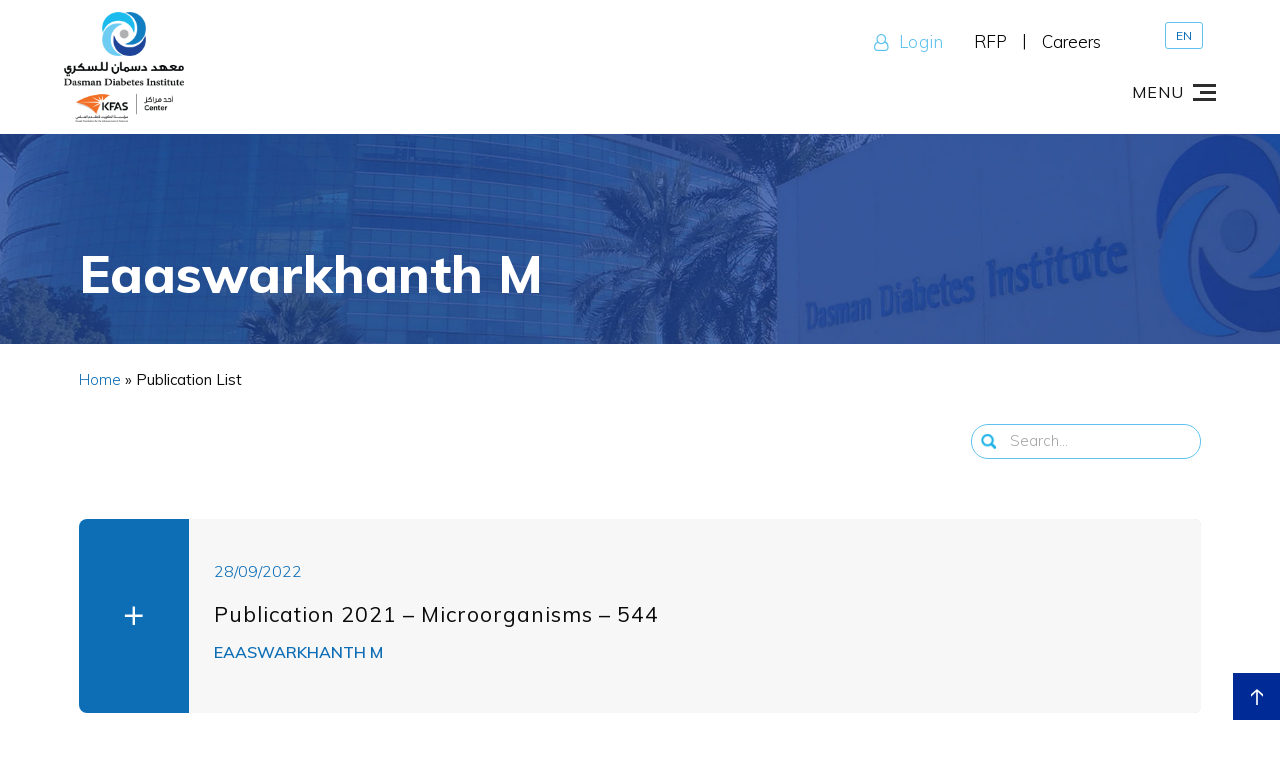

--- FILE ---
content_type: text/html; charset=UTF-8
request_url: https://www.dasmaninstitute.org/publicationsauthor/eaaswarkhanth-m/
body_size: 23679
content:
<!DOCTYPE html>
<html xmlns="http://www.w3.org/1999/xhtml" lang="en-US">
	<head>
		<meta http-equiv="Content-Type" content="text/html; charset=UTF-8" />
		<meta name="viewport" content="width=device-width, initial-scale=1.0">
		<title>Eaaswarkhanth M Archives - DDI</title>
		<link rel="alternate" type="application/rss+xml" title="DDI RSS Feed" href="https://www.dasmaninstitute.org/feed/" />
		<link rel="pingback" href="https://www.dasmaninstitute.org/xmlrpc.php" />
		<link rel="shortcut icon" href="https://www.dasmaninstitute.org/wp-content/themes/ddi/images/favicon.png" type="image/x-icon">
		<link rel="icon" href="https://www.dasmaninstitute.org/wp-content/themes/ddi/images/favicon.png" type="image/x-icon">
		<script type="text/javascript" src="https://www.dasmaninstitute.org/wp-content/themes/ddi/js/jquery-3.3.1.min.js"></script>
		<script type="text/javascript" src="https://www.dasmaninstitute.org/wp-content/themes/ddi/js/custom-script.min.js"></script>
		<link rel="preconnect" href="https://fonts.googleapis.com">
		<link rel="preconnect" href="https://fonts.gstatic.com" crossorigin>
		<script type="text/javascript">
		  WebFontConfig = {
		    google: { families: [ 'Muli:300,400,400i,500,600,700,800,900&display=swap' ] }
		  };
		  (function() {
		    var wf = document.createElement('script');
		    wf.src = 'https://ajax.googleapis.com/ajax/libs/webfont/1/webfont.js';
		    wf.type = 'text/javascript';
		    wf.async = 'true';
		    var s = document.getElementsByTagName('script')[0];
		    s.parentNode.insertBefore(wf, s);
		  })(); 
		</script> 		<link href='https://www.dasmaninstitute.org/wp-content/themes/ddi/css/ddi-iconset.css' rel='stylesheet' type='text/css'>
				<link href='https://www.dasmaninstitute.org/wp-content/themes/ddi/style-v2.css?v=1.06.96' rel='stylesheet' type='text/css' />
		<script type="text/javascript">
/* <![CDATA[ */
window.JetpackScriptData = {"site":{"icon":"https://www.dasmaninstitute.org/wp-content/uploads/2019/10/cropped-favicon.png","title":"DDI","host":"unknown","is_wpcom_platform":false}};
/* ]]> */
</script>
<meta name='robots' content='index, follow, max-image-preview:large, max-snippet:-1, max-video-preview:-1' />
	<style>img:is([sizes="auto" i], [sizes^="auto," i]) { contain-intrinsic-size: 3000px 1500px }</style>
	
	<!-- This site is optimized with the Yoast SEO plugin v26.6 - https://yoast.com/wordpress/plugins/seo/ -->
	<link rel="canonical" href="https://www.dasmaninstitute.org/publicationsauthor/eaaswarkhanth-m/" />
	<meta property="og:locale" content="en_US" />
	<meta property="og:type" content="article" />
	<meta property="og:title" content="Eaaswarkhanth M Archives - DDI" />
	<meta property="og:url" content="https://www.dasmaninstitute.org/publicationsauthor/eaaswarkhanth-m/" />
	<meta property="og:site_name" content="DDI" />
	<meta name="twitter:card" content="summary_large_image" />
	<!-- / Yoast SEO plugin. -->


<link rel='dns-prefetch' href='//fonts.googleapis.com' />
<link href='https://fonts.gstatic.com' crossorigin rel='preconnect' />
<link rel="alternate" type="application/rss+xml" title="DDI &raquo; Eaaswarkhanth M Publications Author Feed" href="https://www.dasmaninstitute.org/publicationsauthor/eaaswarkhanth-m/feed/" />
		<style>
			.lazyload,
			.lazyloading {
				max-width: 100%;
			}
		</style>
		<link rel='stylesheet' id='wprm-public-css' href='https://www.dasmaninstitute.org/wp-content/plugins/wp-recipe-maker/dist/public-modern.css' type='text/css' media='all' />
<link rel='stylesheet' id='wp-block-library-css' href='https://www.dasmaninstitute.org/wp-includes/css/dist/block-library/style.min.css' type='text/css' media='all' />
<style id='classic-theme-styles-inline-css' type='text/css'>
/*! This file is auto-generated */
.wp-block-button__link{color:#fff;background-color:#32373c;border-radius:9999px;box-shadow:none;text-decoration:none;padding:calc(.667em + 2px) calc(1.333em + 2px);font-size:1.125em}.wp-block-file__button{background:#32373c;color:#fff;text-decoration:none}
</style>
<link rel='stylesheet' id='ultimate_blocks-cgb-style-css-css' href='https://www.dasmaninstitute.org/wp-content/plugins/ultimate-blocks/dist/blocks.style.build.css' type='text/css' media='all' />
<link rel='stylesheet' id='eedee-gutenslider-init-css' href='https://www.dasmaninstitute.org/wp-content/plugins/gutenslider/build/gutenslider-init.css' type='text/css' media='all' />
<link rel='stylesheet' id='slick-css' href='https://www.dasmaninstitute.org/wp-content/plugins/getwid/vendors/slick/slick/slick.min.css' type='text/css' media='all' />
<link rel='stylesheet' id='slick-theme-css' href='https://www.dasmaninstitute.org/wp-content/plugins/getwid/vendors/slick/slick/slick-theme.min.css' type='text/css' media='all' />
<link rel='stylesheet' id='getwid-blocks-css' href='https://www.dasmaninstitute.org/wp-content/plugins/getwid/assets/css/blocks.style.css' type='text/css' media='all' />
<style id='global-styles-inline-css' type='text/css'>
:root{--wp--preset--aspect-ratio--square: 1;--wp--preset--aspect-ratio--4-3: 4/3;--wp--preset--aspect-ratio--3-4: 3/4;--wp--preset--aspect-ratio--3-2: 3/2;--wp--preset--aspect-ratio--2-3: 2/3;--wp--preset--aspect-ratio--16-9: 16/9;--wp--preset--aspect-ratio--9-16: 9/16;--wp--preset--color--black: #000000;--wp--preset--color--cyan-bluish-gray: #abb8c3;--wp--preset--color--white: #ffffff;--wp--preset--color--pale-pink: #f78da7;--wp--preset--color--vivid-red: #cf2e2e;--wp--preset--color--luminous-vivid-orange: #ff6900;--wp--preset--color--luminous-vivid-amber: #fcb900;--wp--preset--color--light-green-cyan: #7bdcb5;--wp--preset--color--vivid-green-cyan: #00d084;--wp--preset--color--pale-cyan-blue: #8ed1fc;--wp--preset--color--vivid-cyan-blue: #0693e3;--wp--preset--color--vivid-purple: #9b51e0;--wp--preset--gradient--vivid-cyan-blue-to-vivid-purple: linear-gradient(135deg,rgba(6,147,227,1) 0%,rgb(155,81,224) 100%);--wp--preset--gradient--light-green-cyan-to-vivid-green-cyan: linear-gradient(135deg,rgb(122,220,180) 0%,rgb(0,208,130) 100%);--wp--preset--gradient--luminous-vivid-amber-to-luminous-vivid-orange: linear-gradient(135deg,rgba(252,185,0,1) 0%,rgba(255,105,0,1) 100%);--wp--preset--gradient--luminous-vivid-orange-to-vivid-red: linear-gradient(135deg,rgba(255,105,0,1) 0%,rgb(207,46,46) 100%);--wp--preset--gradient--very-light-gray-to-cyan-bluish-gray: linear-gradient(135deg,rgb(238,238,238) 0%,rgb(169,184,195) 100%);--wp--preset--gradient--cool-to-warm-spectrum: linear-gradient(135deg,rgb(74,234,220) 0%,rgb(151,120,209) 20%,rgb(207,42,186) 40%,rgb(238,44,130) 60%,rgb(251,105,98) 80%,rgb(254,248,76) 100%);--wp--preset--gradient--blush-light-purple: linear-gradient(135deg,rgb(255,206,236) 0%,rgb(152,150,240) 100%);--wp--preset--gradient--blush-bordeaux: linear-gradient(135deg,rgb(254,205,165) 0%,rgb(254,45,45) 50%,rgb(107,0,62) 100%);--wp--preset--gradient--luminous-dusk: linear-gradient(135deg,rgb(255,203,112) 0%,rgb(199,81,192) 50%,rgb(65,88,208) 100%);--wp--preset--gradient--pale-ocean: linear-gradient(135deg,rgb(255,245,203) 0%,rgb(182,227,212) 50%,rgb(51,167,181) 100%);--wp--preset--gradient--electric-grass: linear-gradient(135deg,rgb(202,248,128) 0%,rgb(113,206,126) 100%);--wp--preset--gradient--midnight: linear-gradient(135deg,rgb(2,3,129) 0%,rgb(40,116,252) 100%);--wp--preset--font-size--small: 13px;--wp--preset--font-size--medium: 20px;--wp--preset--font-size--large: 36px;--wp--preset--font-size--x-large: 42px;--wp--preset--spacing--20: 0.44rem;--wp--preset--spacing--30: 0.67rem;--wp--preset--spacing--40: 1rem;--wp--preset--spacing--50: 1.5rem;--wp--preset--spacing--60: 2.25rem;--wp--preset--spacing--70: 3.38rem;--wp--preset--spacing--80: 5.06rem;--wp--preset--shadow--natural: 6px 6px 9px rgba(0, 0, 0, 0.2);--wp--preset--shadow--deep: 12px 12px 50px rgba(0, 0, 0, 0.4);--wp--preset--shadow--sharp: 6px 6px 0px rgba(0, 0, 0, 0.2);--wp--preset--shadow--outlined: 6px 6px 0px -3px rgba(255, 255, 255, 1), 6px 6px rgba(0, 0, 0, 1);--wp--preset--shadow--crisp: 6px 6px 0px rgba(0, 0, 0, 1);}:where(.is-layout-flex){gap: 0.5em;}:where(.is-layout-grid){gap: 0.5em;}body .is-layout-flex{display: flex;}.is-layout-flex{flex-wrap: wrap;align-items: center;}.is-layout-flex > :is(*, div){margin: 0;}body .is-layout-grid{display: grid;}.is-layout-grid > :is(*, div){margin: 0;}:where(.wp-block-columns.is-layout-flex){gap: 2em;}:where(.wp-block-columns.is-layout-grid){gap: 2em;}:where(.wp-block-post-template.is-layout-flex){gap: 1.25em;}:where(.wp-block-post-template.is-layout-grid){gap: 1.25em;}.has-black-color{color: var(--wp--preset--color--black) !important;}.has-cyan-bluish-gray-color{color: var(--wp--preset--color--cyan-bluish-gray) !important;}.has-white-color{color: var(--wp--preset--color--white) !important;}.has-pale-pink-color{color: var(--wp--preset--color--pale-pink) !important;}.has-vivid-red-color{color: var(--wp--preset--color--vivid-red) !important;}.has-luminous-vivid-orange-color{color: var(--wp--preset--color--luminous-vivid-orange) !important;}.has-luminous-vivid-amber-color{color: var(--wp--preset--color--luminous-vivid-amber) !important;}.has-light-green-cyan-color{color: var(--wp--preset--color--light-green-cyan) !important;}.has-vivid-green-cyan-color{color: var(--wp--preset--color--vivid-green-cyan) !important;}.has-pale-cyan-blue-color{color: var(--wp--preset--color--pale-cyan-blue) !important;}.has-vivid-cyan-blue-color{color: var(--wp--preset--color--vivid-cyan-blue) !important;}.has-vivid-purple-color{color: var(--wp--preset--color--vivid-purple) !important;}.has-black-background-color{background-color: var(--wp--preset--color--black) !important;}.has-cyan-bluish-gray-background-color{background-color: var(--wp--preset--color--cyan-bluish-gray) !important;}.has-white-background-color{background-color: var(--wp--preset--color--white) !important;}.has-pale-pink-background-color{background-color: var(--wp--preset--color--pale-pink) !important;}.has-vivid-red-background-color{background-color: var(--wp--preset--color--vivid-red) !important;}.has-luminous-vivid-orange-background-color{background-color: var(--wp--preset--color--luminous-vivid-orange) !important;}.has-luminous-vivid-amber-background-color{background-color: var(--wp--preset--color--luminous-vivid-amber) !important;}.has-light-green-cyan-background-color{background-color: var(--wp--preset--color--light-green-cyan) !important;}.has-vivid-green-cyan-background-color{background-color: var(--wp--preset--color--vivid-green-cyan) !important;}.has-pale-cyan-blue-background-color{background-color: var(--wp--preset--color--pale-cyan-blue) !important;}.has-vivid-cyan-blue-background-color{background-color: var(--wp--preset--color--vivid-cyan-blue) !important;}.has-vivid-purple-background-color{background-color: var(--wp--preset--color--vivid-purple) !important;}.has-black-border-color{border-color: var(--wp--preset--color--black) !important;}.has-cyan-bluish-gray-border-color{border-color: var(--wp--preset--color--cyan-bluish-gray) !important;}.has-white-border-color{border-color: var(--wp--preset--color--white) !important;}.has-pale-pink-border-color{border-color: var(--wp--preset--color--pale-pink) !important;}.has-vivid-red-border-color{border-color: var(--wp--preset--color--vivid-red) !important;}.has-luminous-vivid-orange-border-color{border-color: var(--wp--preset--color--luminous-vivid-orange) !important;}.has-luminous-vivid-amber-border-color{border-color: var(--wp--preset--color--luminous-vivid-amber) !important;}.has-light-green-cyan-border-color{border-color: var(--wp--preset--color--light-green-cyan) !important;}.has-vivid-green-cyan-border-color{border-color: var(--wp--preset--color--vivid-green-cyan) !important;}.has-pale-cyan-blue-border-color{border-color: var(--wp--preset--color--pale-cyan-blue) !important;}.has-vivid-cyan-blue-border-color{border-color: var(--wp--preset--color--vivid-cyan-blue) !important;}.has-vivid-purple-border-color{border-color: var(--wp--preset--color--vivid-purple) !important;}.has-vivid-cyan-blue-to-vivid-purple-gradient-background{background: var(--wp--preset--gradient--vivid-cyan-blue-to-vivid-purple) !important;}.has-light-green-cyan-to-vivid-green-cyan-gradient-background{background: var(--wp--preset--gradient--light-green-cyan-to-vivid-green-cyan) !important;}.has-luminous-vivid-amber-to-luminous-vivid-orange-gradient-background{background: var(--wp--preset--gradient--luminous-vivid-amber-to-luminous-vivid-orange) !important;}.has-luminous-vivid-orange-to-vivid-red-gradient-background{background: var(--wp--preset--gradient--luminous-vivid-orange-to-vivid-red) !important;}.has-very-light-gray-to-cyan-bluish-gray-gradient-background{background: var(--wp--preset--gradient--very-light-gray-to-cyan-bluish-gray) !important;}.has-cool-to-warm-spectrum-gradient-background{background: var(--wp--preset--gradient--cool-to-warm-spectrum) !important;}.has-blush-light-purple-gradient-background{background: var(--wp--preset--gradient--blush-light-purple) !important;}.has-blush-bordeaux-gradient-background{background: var(--wp--preset--gradient--blush-bordeaux) !important;}.has-luminous-dusk-gradient-background{background: var(--wp--preset--gradient--luminous-dusk) !important;}.has-pale-ocean-gradient-background{background: var(--wp--preset--gradient--pale-ocean) !important;}.has-electric-grass-gradient-background{background: var(--wp--preset--gradient--electric-grass) !important;}.has-midnight-gradient-background{background: var(--wp--preset--gradient--midnight) !important;}.has-small-font-size{font-size: var(--wp--preset--font-size--small) !important;}.has-medium-font-size{font-size: var(--wp--preset--font-size--medium) !important;}.has-large-font-size{font-size: var(--wp--preset--font-size--large) !important;}.has-x-large-font-size{font-size: var(--wp--preset--font-size--x-large) !important;}
:where(.wp-block-post-template.is-layout-flex){gap: 1.25em;}:where(.wp-block-post-template.is-layout-grid){gap: 1.25em;}
:where(.wp-block-columns.is-layout-flex){gap: 2em;}:where(.wp-block-columns.is-layout-grid){gap: 2em;}
:root :where(.wp-block-pullquote){font-size: 1.5em;line-height: 1.6;}
</style>
<link rel='stylesheet' id='ub-extension-style-css-css' href='https://www.dasmaninstitute.org/wp-content/plugins/ultimate-blocks/src/extensions/style.css' type='text/css' media='all' />
<link rel='stylesheet' id='pb-accordion-blocks-style-css' href='https://www.dasmaninstitute.org/wp-content/plugins/accordion-blocks/build/index.css' type='text/css' media='all' />
<link rel='stylesheet' id='SFSImainCss-css' href='https://www.dasmaninstitute.org/wp-content/plugins/ultimate-social-media-icons/css/sfsi-style.css' type='text/css' media='all' />
<link rel='stylesheet' id='wprmp-public-css' href='https://www.dasmaninstitute.org/wp-content/plugins/wp-recipe-maker-premium/dist/public-pro.css' type='text/css' media='all' />
<link rel='stylesheet' id='resources-style-css' href='https://www.dasmaninstitute.org/wp-content/themes/ddi/css/resources.css' type='text/css' media='all' />
<link rel='stylesheet' id='DDI-style-css' href='https://www.dasmaninstitute.org/wp-content/themes/ddi/style.css?v2_3' type='text/css' media='all' />
<link rel='stylesheet' id='pscrollbar-css' href='https://www.dasmaninstitute.org/wp-content/plugins/quadmenu/assets/frontend/pscrollbar/perfect-scrollbar.min.css' type='text/css' media='all' />
<link rel='stylesheet' id='owlcarousel-css' href='https://www.dasmaninstitute.org/wp-content/plugins/quadmenu/assets/frontend/owlcarousel/owl.carousel.min.css' type='text/css' media='all' />
<link rel='stylesheet' id='quadmenu-normalize-css' href='https://www.dasmaninstitute.org/wp-content/plugins/quadmenu/assets/frontend/css/quadmenu-normalize.css' type='text/css' media='all' />
<link rel='stylesheet' id='quadmenu-widgets-css' href='https://www.dasmaninstitute.org/wp-content/uploads/ddi/quadmenu-widgets.css' type='text/css' media='all' />
<link rel='stylesheet' id='quadmenu-css' href='https://www.dasmaninstitute.org/wp-content/plugins/quadmenu/build/frontend/style.css' type='text/css' media='all' />
<link rel='stylesheet' id='quadmenu-locations-css' href='https://www.dasmaninstitute.org/wp-content/uploads/ddi/quadmenu-locations.css' type='text/css' media='all' />
<link rel='stylesheet' id='dashicons-css' href='https://www.dasmaninstitute.org/wp-includes/css/dashicons.min.css' type='text/css' media='all' />
<link rel='stylesheet' id='redux-google-fonts-quadmenu_ddi-css' href='https://fonts.googleapis.com/css?family=Muli%3A300&#038;subset=latin&#038;ver=1712236570' type='text/css' media='all' />
<script type="text/javascript" src="https://www.dasmaninstitute.org/wp-includes/js/jquery/jquery.min.js" id="jquery-core-js"></script>
<script type="text/javascript" src="https://www.dasmaninstitute.org/wp-includes/js/jquery/jquery-migrate.min.js" id="jquery-migrate-js"></script>
<script type="text/javascript" id="wpml-cookie-js-extra">
/* <![CDATA[ */
var wpml_cookies = {"wp-wpml_current_language":{"value":"en","expires":1,"path":"\/"}};
var wpml_cookies = {"wp-wpml_current_language":{"value":"en","expires":1,"path":"\/"}};
/* ]]> */
</script>
<script type="text/javascript" src="https://www.dasmaninstitute.org/wp-content/plugins/sitepress-multilingual-cms/res/js/cookies/language-cookie.js" id="wpml-cookie-js" defer="defer" data-wp-strategy="defer"></script>
<link rel="https://api.w.org/" href="https://www.dasmaninstitute.org/wp-json/" /><link rel="alternate" title="JSON" type="application/json" href="https://www.dasmaninstitute.org/wp-json/wp/v2/publicationsauthor/1226" />
<meta name="generator" content="WPML ver:4.7.6 stt:5,1;" />
<meta name="follow.[base64]" content="MM6Tsd4HKSRtl8qNjfrH"/><style type="text/css"> .tippy-box[data-theme~="wprm"] { background-color: #333333; color: #FFFFFF; } .tippy-box[data-theme~="wprm"][data-placement^="top"] > .tippy-arrow::before { border-top-color: #333333; } .tippy-box[data-theme~="wprm"][data-placement^="bottom"] > .tippy-arrow::before { border-bottom-color: #333333; } .tippy-box[data-theme~="wprm"][data-placement^="left"] > .tippy-arrow::before { border-left-color: #333333; } .tippy-box[data-theme~="wprm"][data-placement^="right"] > .tippy-arrow::before { border-right-color: #333333; } .tippy-box[data-theme~="wprm"] a { color: #FFFFFF; } .wprm-comment-rating svg { width: 18px !important; height: 18px !important; } img.wprm-comment-rating { width: 90px !important; height: 18px !important; } body { --comment-rating-star-color: #0d6eb6; } body { --wprm-popup-font-size: 16px; } body { --wprm-popup-background: #ffffff; } body { --wprm-popup-title: #000000; } body { --wprm-popup-content: #444444; } body { --wprm-popup-button-background: #444444; } body { --wprm-popup-button-text: #ffffff; }</style><style type="text/css">.wprm-glossary-term {color: #0d6eb6;text-decoration: underline;cursor: help;}</style>		<script>
			document.documentElement.className = document.documentElement.className.replace('no-js', 'js');
		</script>
				<style>
			.no-js img.lazyload {
				display: none;
			}

			figure.wp-block-image img.lazyloading {
				min-width: 150px;
			}

			.lazyload,
			.lazyloading {
				--smush-placeholder-width: 100px;
				--smush-placeholder-aspect-ratio: 1/1;
				width: var(--smush-image-width, var(--smush-placeholder-width)) !important;
				aspect-ratio: var(--smush-image-aspect-ratio, var(--smush-placeholder-aspect-ratio)) !important;
			}

						.lazyload {
				opacity: 0;
			}

			.lazyloading {
				border: 0 !important;
				opacity: 1;
				background: rgba(255, 255, 255, 0) url('https://www.dasmaninstitute.org/wp-content/plugins/wp-smushit/app/assets/images/smush-lazyloader-1.gif') no-repeat center !important;
				background-size: 16px auto !important;
				min-width: 16px;
			}

					</style>
		<script type="text/javascript">var ajaxurl = "https://www.dasmaninstitute.org/wp-admin/admin-ajax.php"; </script>
	<meta name="viewport" content="width=device-width, initial-scale=1.0">

	<style id="bec-color-style" type="text/css">
/* Block Editor Colors generated css */
:root {
--bec-color-orange: #f27a28;
--bec-color-light-blue: #5fc2ee;
--bec-color-dark-blue: #0d6eb6;
--bec-color-normal-white: #ffffff;
--bec-color-dark-black: #000000;
--bec-color-solid-dark-blue: #1c4498;
}

:root .has-orange-color {
	color: var(--bec-color-orange, #f27a28) !important;
}
:root .has-orange-background-color {
	background-color: var(--bec-color-orange, #f27a28) !important;
}

:root .has-light-blue-color {
	color: var(--bec-color-light-blue, #5fc2ee) !important;
}
:root .has-light-blue-background-color {
	background-color: var(--bec-color-light-blue, #5fc2ee) !important;
}

:root .has-dark-blue-color {
	color: var(--bec-color-dark-blue, #0d6eb6) !important;
}
:root .has-dark-blue-background-color {
	background-color: var(--bec-color-dark-blue, #0d6eb6) !important;
}

:root .has-normal-white-color {
	color: var(--bec-color-normal-white, #ffffff) !important;
}
:root .has-normal-white-background-color {
	background-color: var(--bec-color-normal-white, #ffffff) !important;
}

:root .has-dark-black-color {
	color: var(--bec-color-dark-black, #000000) !important;
}
:root .has-dark-black-background-color {
	background-color: var(--bec-color-dark-black, #000000) !important;
}

:root .has-solid-dark-blue-color {
	color: var(--bec-color-solid-dark-blue, #1c4498) !important;
}
:root .has-solid-dark-blue-background-color {
	background-color: var(--bec-color-solid-dark-blue, #1c4498) !important;
}
        </style><link rel="icon" href="https://www.dasmaninstitute.org/wp-content/uploads/2019/10/cropped-favicon-32x32.png" sizes="32x32" />
<link rel="icon" href="https://www.dasmaninstitute.org/wp-content/uploads/2019/10/cropped-favicon-192x192.png" sizes="192x192" />
<link rel="apple-touch-icon" href="https://www.dasmaninstitute.org/wp-content/uploads/2019/10/cropped-favicon-180x180.png" />
<meta name="msapplication-TileImage" content="https://www.dasmaninstitute.org/wp-content/uploads/2019/10/cropped-favicon-270x270.png" />
		<style type="text/css" id="wp-custom-css">
			.sw-default-content-style .wprm-recipe h2 {
	width: auto;
}
.sw-default-content-style .wprm-recipe ul li {
	background-image: none;
}

.otgs-development-site-front-end, #usm-admin-notification-widget {
	display: none;
}
.uagb-buttons-repeater {
	border-radius: 25px;
}
article.post .sw-single-post-content p strong {
	color: #000;
}
/*popup maker*/
.pum-theme-53181 .pum-content, .pum-theme-lightbox .pum-content {
	text-align: center;
}/*popup maker ends*/
body.home #fancybox-container-1, body.home  #fancybox-container-2 {
	display: block;
}
.ddi-lang-switcher li:first-child {
	margin-right: 5px;
}
.ddi-lang-switcher li a {
	font-size: 12px;
	line-height: 13px;
	text-transform: uppercase;
	border: 1px solid #5fc2ee;
	border-radius: 3px;
	transition: 250ms all ease-in-out;
}
.ddi-lang-switcher li a:hover {
	background-color: #5fc2ee;
	color: #fff;
}
.top-header .ddi-lang-switcher li a:hover {
	color: #fff !important;
	text-decoration: none;
}
/*PDF FlipBook plugin*/
.flipbook-thumb-num {
	top: -15px !important;
}

.c-accordion__content {
	width: 100%;
}
.wp-block-guteblock-count-ups.has-3-columns .wp-block-guteblock-count-up {
    width: calc(25% - 20px);
}
.wp-block-guteblock-count-ups .wp-block-guteblock-count-up__title {
    font-size: 14px!important;
}
.wp-block-guteblock-count-ups .wp-block-guteblock-count-up {
    flex-wrap: wrap-reverse;
    flex-direction: column-reverse;
    display: flex;
}
.components-button-group {
    display: inline-flex;
}
h2.wp-block-guteblock-count-up__title {
    margin: 0;
    line-height: 26px;
}
.wp-block-guteblock-count-up__container h5 {
    margin: 0;
    padding-bottom: 0;
}
.page-id-28592 h1.inner-page-title.title-dark, .page-id-28894 h1.inner-page-title.title-dark, 
.page-id-31633 h1.inner-page-title.title-dark {
    color: #fff!important;
}

/*Whatsapp Chat & call button combined container styles*/
.ht-ctc-sc.ht-ctc-sc-chat {
	vertical-align: top;
}
.auto-getseofix.prova-getseofix {
	font-family: inherit;
	vertical-align: top;
	margin: -4px 0 0 20px !important;
	height: 54px;
	line-height: 52px !important;
	border-radius: 2px;
	transition: 250ms all ease-in-out;
}
.prova-getseofix {
	padding: 0px 20px !important;
	box-shadow: 0 2px 2px 0 rgba(0,0,0,.14), 0 1px 5px 0 rgba(0,0,0,.12), 0 3px 1px -2px rgba(0,0,0,.1);
}
.prova-getseofix.auto-getseofix:hover {
	background: #f27a28;
}
.prova-getseofix span {
	font-size: 18px!important;
	font-weight: lighter;
}

/*ultimate editor blocks styles plugin*/
.wp-block-ub-tabbed-content-tab-title-wrap {
    border-color: #0d6eb6 !important;
}
.wp-block-ub-tabbed-content-tab-title-wrap.active {
    border-color: lightgrey!important;
}
.wp-block-ub-tabbed-content-tabs-content {
    border: 1px solid #0d6eb6;
}
.take-a-tour-innerpg-tabs.wp-block-ub-tabbed-content {
    margin-top: 0;
}
/*block button*/
.uagb-button__link {
	font-weight: 400;
}
/*ENDS block button*/
body.page-id-43413 .sw-default-content-style iframe,body.page.page-id-44330 .sw-default-content-style iframe, body.page-id-44400 .sw-default-content-style iframe,body.page-id-43611 .sw-default-content-style iframe{
    max-width: 700px;
}

/*disable AR button on AR-our-videos-category-page*/
/* body.archive.category-our-videos .wpml-ls .wpml-ls-item-ar {
	display: none;
} */
/**/
@media(max-width: 1025px) {
	.quick-link-column.wp-block-columns {
		display: block;
	}
	.quick-link-column .wp-block-column {
		text-align: center;
	}
	.quick-link-column .wp-block-guteblock-button {
		text-align: center !important;
		margin-top: 20px;
	}
	.quick-link-column .wp-block-column p {
		line-height: 33px !important;
	}
}
@media(max-width: 767px) {
	.auto-getseofix.prova-getseofix {
		vertical-align: inherit;
	}
	/*popup maker*/
	.pum-container.custom-position {
		width: 94%;
		left: 0 !important;
		right: 0;
		margin-left: auto;
		margin-right: auto;
	}/*popup maker ends*/
}
@media(max-width: 560px) {
.ht-ctc-sc.ht-ctc-sc-chat, p.auto-getseofix {
		width: 100%;
		display: inline-block !important;
	}
	.auto-getseofix.prova-getseofix {
		margin: 16px 0 0 !important;
		padding: 0 15.5px !important;
	}
}
@media(max-width: 425px) {
	.mobile-Only {
		display: block;
	}
	.non-Mobile {
		display: none;
	}
}
@media(max-width: 408px) {
	.prova-getseofix span {
		font-size: 14px!important;
	}
}
@media(max-width: 360px) {
	.auto-getseofix.prova-getseofix {
		padding: 0 10px !important;
		height: auto!important;
	}
}

@media(min-width: 426px) {
	.mobile-Only {
		display: none;
	}
	.non-Mobile {
		display: block;
	}
}
@media(min-width: 1199px) {
/* 	#left-header .container {
			width: 100%;
			max-width: 100%;
	} */
/* 	ul.main-menu li.nav-button a{
			max-width: 80%;
	} */
	.header-footer p {
			padding: 0 20px;
	}
	
	
	ul.main-menu {
			float: left;
			list-style: none;
			margin-top: 30px;
			margin-bottom: 0;
			position: relative;
	}
	ul.main-menu li {
			margin: 0 0 5px;
			transition: all 0.3s ease;
			position: static;
			display: block;
			float: left;
			width: 100%;
			text-align: center;
			line-height: 0;
	}
	ul.main-menu li.divider {
			border-bottom: 1px solid #d3d3d3;
			margin-bottom: 16px;
			padding-bottom: 16px;
	}
	ul.main-menu li:hover > a, ul.main-menu li:active > a {
			background: #5fc2ee42;
	}
	ul.main-menu li.menu-item-has-children::after {
			opacity: 0;
	}
	ul.main-menu li a {
			font-size: 16px;
			line-height: 32px;
			font-weight: normal;
			color: #323232;
			transition: all 0.3s ease;
			display: inline-block;
			vertical-align: middle;
			width: 100%;
			letter-spacing: .5px;
	}
	ul.main-menu li.menu-item-has-children > a::after {
		content: '';
		border-left: 5px solid transparent;
		border-right: 5px solid transparent;
		border-top: 5px solid #1e2c66;
		display: inline-block;
		vertical-align: middle;
		transition: 350ms all ease-in-out;
		position: absolute;
		right: 15px;
		top: 15px;
	}
	ul.main-menu li.menu-item-has-children:hover > a::after, ul.main-menu li.menu-item-has-children:active > a::after {
   		border-left: 8px solid transparent;
		border-right: 8px solid transparent;
		border-top: 8px solid #0d6eb6;
		right: -5px;
		top: 12px;
		transform: rotate(90deg);
	}
	ul.main-menu li li.menu-item-has-children:hover > a::after, ul.main-menu li li.menu-item-has-children:active > a::after {
   		border-left: 8px solid transparent;
		border-right: 8px solid transparent;
		border-top: 8px solid #15368b;
	}
	
	ul.sub-menu {
			position: absolute;
			bottom: unset;
			width: 255px;
			background: #0d6eb6;
			display: inline-block;
			border-radius: 0;
			margin-bottom: 0;
			height: 80vh;
			top: 0;
			border:0;
			box-shadow: 1px 0 14px rgba(0,0,0,0.5);
	}
	ul.sub-menu li {
			margin-bottom: 0;
	}
	ul.sub-menu > li > ul {
			background: #15368b;
	}
	ul.sub-menu ul ul {
			background: #0d6eb6;
	}
	ul.main-menu > li.menu-item-has-children > ul {
			top: 0;
			bottom: unset;
	}
	ul.sub-menu li a {
			padding: 7px 27px 7px 18px;
			color: #fff;
			border-bottom: 0;
			font-size: 16px;
			line-height: 20px;
			vertical-align: top;
	}
	
}

@media (min-height: 740px) and (max-height: 768px) and (min-width: 1366px) and (max-width: 1440px) {
	#left-header {
		padding: 20px 0 0;
	}
	ul.main-menu {
			margin-top: 15px;
	}
	ul.main-menu li.nav-button a {
			padding: 5px 30px;
	}
}		</style>
				<!-- Global site tag (gtag.js) - Google Analytics -->
		<script async src="https://www.googletagmanager.com/gtag/js?id=UA-50741136-1"></script>
		<script>
			window.dataLayer = window.dataLayer || [];
			function gtag(){dataLayer.push(arguments);}
			gtag('js', new Date());
			gtag('config', 'UA-50741136-1');
		</script>
        <!-- Google Tag Manager --><script>(function(w,d,s,l,i){w[l]=w[l]||[];w[l].push({'gtm.start':
		new Date().getTime(),event:'gtm.js'});var f=d.getElementsByTagName(s)[0],
		j=d.createElement(s),dl=l!='dataLayer'?'&l='+l:'';j.async=true;j.src=
		'https://www.googletagmanager.com/gtm.js?id='+i+dl;f.parentNode.insertBefore(j,f);
		})(window,document,'script','dataLayer','GTM-TKP6BNH');</script><!-- End Google Tag Manager -->
		<script type="application/ld+json">
		{
		"@context": "http://schema.org",
		"@type": "MedicalOrganization",
		"name": "Dasman Diabetes Institute",
		"url": "https://www.dasmaninstitute.org/",
		"logo": "https://www.dasmaninstitute.org/wp-content/uploads/2020/09/DDI-logo-twenty-two.png",
		"description": "A premier research and treatment facility focused on diabetes and its related complications, aimed at providing high-quality medical care, conducting groundbreaking research, and offering educational programs to combat diabetes in Kuwait.",
		"telephone": "+965 2224 2999",
		"address": {
			"@type": "PostalAddress",
			"streetAddress": "Gulf Road intersecting Jassim Al Bahar St. Sharq, Block 3",
			"addressLocality": "Dasman",
			"postalCode": "15462",
			"addressCountry": "KW"
		},
		"sameAs": [
			"https://www.facebook.com/dasmaninstitute/",
			"https://www.instagram.com/dasmaninstitute/"
		],
		"areaServed": "Kuwait",
		"founder": "His Highness Sheikh Jaber Al Ahmed Al Sabah",
		"foundingDate": "2006",
		"medicalSpecialty": {
			"@type": "MedicalSpecialty",
			"name": "Diabetology"
		},
		"department": [
			{
			"@type": "MedicalBusiness",
			"name": "Research Department",
			"description": "Focused on transforming scientific discoveries into clinical applications to reduce diabetes incidence and impact."
			},
			{
			"@type": "MedicalBusiness",
			"name": "Medical Services",
			"description": "Offers comprehensive care, educational programs, and clinical research programs for diabetes prevention, treatment, and management."
			},
			{
			"@type": "EducationalOrganization",
			"name": "Educational Programs",
			"description": "Provides education and training for patients, caregivers, and medical professionals on diabetes management and prevention."
			}
		]
		}
		</script>
	</head>
	<body class="archive tax-publicationsauthor term-eaaswarkhanth-m term-1226 wp-theme-ddi sfsi_actvite_theme_flat">
	    <!-- Google Tag Manager (noscript) --><noscript><iframe data-src="https://www.googletagmanager.com/ns.html?id=GTM-TKP6BNH"
		height="0" width="0" style="display:none;visibility:hidden" src="[data-uri]" class="lazyload" data-load-mode="1"></iframe></noscript><!-- End Google Tag Manager (noscript) -->
		<div id="left-header"> <!-- header section start -->	
			<div class="container">
				<a href="https://www.dasmaninstitute.org" title="DDI" class="logo"><img data-src="https://www.dasmaninstitute.org/wp-content/uploads/2020/09/DDI-logo-twenty-two.png" alt="DDI" src="[data-uri]" class="lazyload" style="--smush-placeholder-width: 708px; --smush-placeholder-aspect-ratio: 708/647;"></a>
				<div class="ddi-lang-switcher"><!-- wpml lang switcher -->
<div class="wpml-ls-statics-shortcode_actions wpml-ls wpml-ls-legacy-list-horizontal">
	<ul><li class="wpml-ls-slot-shortcode_actions wpml-ls-item wpml-ls-item-en wpml-ls-current-language wpml-ls-first-item wpml-ls-last-item wpml-ls-item-legacy-list-horizontal">
				<a href="https://www.dasmaninstitute.org/publicationsauthor/eaaswarkhanth-m/" class="wpml-ls-link">
                    <span class="wpml-ls-native">EN</span></a>
			</li></ul>
</div>
</div>	
				<div class="menu-tab"><!-- website navigation menu start -->
				    <div class="one"></div>
				    <div class="two"></div>
				    <div class="three"></div>
					<p>MENU</p>
				</div>	
				<!-- <ul class="main-menu"></ul> -->
				<ul class="main-menu1"><nav id="quadmenu" class="quadmenu-default_theme quadmenu-v3.2.6 quadmenu-align-right quadmenu-divider-hide quadmenu-carets-show quadmenu-background-color quadmenu-mobile-shadow-show quadmenu-dropdown-shadow-show quadmenu-hover-ripple quadmenu-is-embed" data-template="embed" data-theme="default_theme" data-unwrap="0" data-breakpoint="768">
	<div class="quadmenu-container">
	<div id="quadmenu_0" class="quadmenu-navbar-collapse collapsed in">
		<ul class="quadmenu-navbar-nav"><li id="menu-item-57896" class="quadmenu-item-57896 quadmenu-item quadmenu-item-object-page quadmenu-item-home quadmenu-item-type-post_type quadmenu-item-type-post_type quadmenu-item-level-0 quadmenu-has-title quadmenu-has-link quadmenu-has-background quadmenu-dropdown-right">				<a  href="https://www.dasmaninstitute.org/">
			<span class="quadmenu-item-content">
																	<span class="quadmenu-text  hover t_1000">Home</span>
																	</span>
		</a>
				</li><li id="menu-item-57897" class="quadmenu-item-57897 quadmenu-item quadmenu-item-object-tabs quadmenu-item-has-children quadmenu-item-type-tabs quadmenu-item-level-0 quadmenu-dropdown quadmenu-has-caret quadmenu-has-title quadmenu-has-link quadmenu-dropdown-right">				<a  href="https://www.dasmaninstitute.org/about-us/" class="quadmenu-dropdown-toggle hoverintent">
			<span class="quadmenu-item-content">
											<span class="quadmenu-caret"></span>
										<span class="quadmenu-text  hover t_1000">About Us</span>
																	</span>
		</a>
						<div id="dropdown-57897" class="quadmenu_btt t_300 quadmenu-dropdown-menu quadmenu-dropdown-stretch-boxed">
				<ul>
		<li>
			<ul class="quadmenu-tabs">
			<li id="menu-item-60291" class="quadmenu-item-60291 quadmenu-item quadmenu-item-object-tab quadmenu-item-has-children quadmenu-item-type-tab quadmenu-item-level-1 quadmenu-dropdown quadmenu-dropdown-submenu quadmenu-has-caret quadmenu-has-title quadmenu-has-link dropdown-maxheight">				<a  href="https://www.dasmaninstitute.org/about-us/" class="quadmenu-dropdown-toggle hoverintent">
			<span class="quadmenu-item-content">
											<span class="quadmenu-caret"></span>
										<span class="quadmenu-text  hover t_1000">About DDI</span>
																	</span>
		</a>
						<div id="dropdown-60291" class="quadmenu_btt t_300 quadmenu-dropdown-menu">
				<ul class="quadmenu-row">
		<li id="menu-item-60293" class="quadmenu-item-60293 quadmenu-item quadmenu-item-object-column quadmenu-item-has-children quadmenu-item-type-column col-xs-12 col-sm-12">		<div id="dropdown-60293" class="">
				<ul>
		<li id="menu-item-60294" class="quadmenu-item-60294 quadmenu-item quadmenu-item-object-widget quadmenu-item-type-widget">		<div class="quadmenu-item-widget widget widget_text">
				<span class="quadmenu-title">Dasman Diabetes Institute</span>			<div class="textwidget"><p>DDI was established under the patronage of His Highness Sheikh Jaber Al Ahmed Al Sabah, the late Amir of the State of Kuwait, and the Kuwait Foundation for the Advancement of Sciences (KFAS) to combat the prevalence of diabetes in Kuwait.</p>
<p><strong>Our Mission</strong></p>
<p>To address the diabetes epidemic in Kuwait through focused diabetes research, integrated prevention, training and education.</p>
<p><strong>Our Vision</strong></p>
<p>To be the leading diabetes institute in the MENA region and to be recognized internationally.</p>
</div>
				</div>
				</li>		</ul>
	</div>
	</li>		</ul>
	</div>
	<li id="menu-item-57908" class="quadmenu-item-57908 quadmenu-item quadmenu-item-object-tab quadmenu-item-has-children quadmenu-item-type-tab quadmenu-item-level-1 quadmenu-dropdown quadmenu-dropdown-submenu quadmenu-has-caret quadmenu-has-title quadmenu-has-link dropdown-maxheight">				<a  href="#" class="quadmenu-dropdown-toggle hoverintent">
			<span class="quadmenu-item-content">
											<span class="quadmenu-caret"></span>
										<span class="quadmenu-text  hover t_1000">DDI Management</span>
																	</span>
		</a>
						<div id="dropdown-57908" class="quadmenu_btt t_300 quadmenu-dropdown-menu">
				<ul class="quadmenu-row">
		<li id="menu-item-57909" class="quadmenu-item-57909 quadmenu-item quadmenu-item-object-column quadmenu-item-has-children quadmenu-item-type-column col-xs-12 col-sm-6">		<div id="dropdown-57909" class="">
				<ul>
		<li id="menu-item-62236" class="quadmenu-item-62236 quadmenu-item quadmenu-item-object-page quadmenu-item-type-post_type quadmenu-item-type-post_type quadmenu-item-level-3 quadmenu-has-title quadmenu-has-link quadmenu-has-background quadmenu-dropdown-right">				<a  href="https://www.dasmaninstitute.org/about-us/dr-faisal-hamed-al-refaei/">
			<span class="quadmenu-item-content">
																	<span class="quadmenu-text  hover t_1000">Dr. Faisal Hamed Al-Refaei</span>
																	</span>
		</a>
				</li><li id="menu-item-70541" class="quadmenu-item-70541 quadmenu-item quadmenu-item-object-page quadmenu-item-type-post_type quadmenu-item-type-post_type quadmenu-item-level-3 quadmenu-has-title quadmenu-has-link quadmenu-has-background quadmenu-dropdown-right">				<a  href="https://www.dasmaninstitute.org/about-us/prof-fahd-al-mulla/">
			<span class="quadmenu-item-content">
																	<span class="quadmenu-text  hover t_1000">Prof. Fahd Al-Mulla</span>
																	</span>
		</a>
				</li>		</ul>
	</div>
	</li><li id="menu-item-57910" class="quadmenu-item-57910 quadmenu-item quadmenu-item-object-column quadmenu-item-has-children quadmenu-item-type-column col-xs-12 col-sm-6">		<div id="dropdown-57910" class="">
				<ul>
		<li id="menu-item-62245" class="quadmenu-item-62245 quadmenu-item quadmenu-item-object-page quadmenu-item-type-post_type quadmenu-item-type-post_type quadmenu-item-level-3 quadmenu-has-title quadmenu-has-link quadmenu-has-background quadmenu-dropdown-right">				<a  href="https://www.dasmaninstitute.org/about-us/dr-ebaa-al-ozairi/">
			<span class="quadmenu-item-content">
																	<span class="quadmenu-text  hover t_1000">Dr. Ebaa Al Ozairi</span>
																	</span>
		</a>
				</li>		</ul>
	</div>
	</li>		</ul>
	</div>
	<li id="menu-item-57918" class="quadmenu-item-57918 quadmenu-item quadmenu-item-object-tab quadmenu-item-has-children quadmenu-item-type-tab quadmenu-item-level-1 quadmenu-dropdown quadmenu-dropdown-submenu quadmenu-has-caret quadmenu-has-title quadmenu-has-link dropdown-maxheight">				<a  href="https://www.dasmaninstitute.org/about-us/governance/" class="quadmenu-dropdown-toggle hoverintent">
			<span class="quadmenu-item-content">
											<span class="quadmenu-caret"></span>
										<span class="quadmenu-text  hover t_1000">Governance</span>
																	</span>
		</a>
						<div id="dropdown-57918" class="quadmenu_btt t_300 quadmenu-dropdown-menu">
				<ul class="quadmenu-row">
		<li id="menu-item-57919" class="quadmenu-item-57919 quadmenu-item quadmenu-item-object-column quadmenu-item-has-children quadmenu-item-type-column col-xs-12 col-sm-6">		<div id="dropdown-57919" class="">
				<ul>
		<li id="menu-item-57921" class="quadmenu-item-57921 quadmenu-item quadmenu-item-object-page quadmenu-item-type-post_type quadmenu-item-type-post_type quadmenu-item-level-3 quadmenu-has-title quadmenu-has-link quadmenu-has-background quadmenu-dropdown-right">				<a  href="https://www.dasmaninstitute.org/about-us/governance/board-of-trustees/">
			<span class="quadmenu-item-content">
																	<span class="quadmenu-text  hover t_1000">Board of Trustees</span>
																	</span>
		</a>
				</li><li id="menu-item-57924" class="quadmenu-item-57924 quadmenu-item quadmenu-item-object-page quadmenu-item-type-post_type quadmenu-item-type-post_type quadmenu-item-level-3 quadmenu-has-title quadmenu-has-link quadmenu-has-background quadmenu-dropdown-right">				<a  href="https://www.dasmaninstitute.org/about-us/governance/strategy-management-office/">
			<span class="quadmenu-item-content">
																	<span class="quadmenu-text  hover t_1000">Strategy Management Office</span>
																	</span>
		</a>
				</li><li id="menu-item-57923" class="quadmenu-item-57923 quadmenu-item quadmenu-item-object-page quadmenu-item-type-post_type quadmenu-item-type-post_type quadmenu-item-level-3 quadmenu-has-title quadmenu-has-link quadmenu-has-background quadmenu-dropdown-right">				<a  href="https://www.dasmaninstitute.org/about-us/governance/ethical-review-committee/">
			<span class="quadmenu-item-content">
																	<span class="quadmenu-text  hover t_1000">Ethical Review Committee</span>
																	</span>
		</a>
				</li><li id="menu-item-57927" class="quadmenu-item-57927 quadmenu-item quadmenu-item-object-page quadmenu-item-type-post_type quadmenu-item-type-post_type quadmenu-item-level-3 quadmenu-has-title quadmenu-has-link quadmenu-has-background quadmenu-dropdown-right">				<a  href="https://www.dasmaninstitute.org/about-us/governance/patent-research-translation-office/">
			<span class="quadmenu-item-content">
																	<span class="quadmenu-text  hover t_1000">Patent &#038; Research Translation Office</span>
																	</span>
		</a>
				</li>		</ul>
	</div>
	</li><li id="menu-item-57920" class="quadmenu-item-57920 quadmenu-item quadmenu-item-object-column quadmenu-item-has-children quadmenu-item-type-column col-xs-12 col-sm-6">		<div id="dropdown-57920" class="">
				<ul>
		<li id="menu-item-57922" class="quadmenu-item-57922 quadmenu-item quadmenu-item-object-page quadmenu-item-type-post_type quadmenu-item-type-post_type quadmenu-item-level-3 quadmenu-has-title quadmenu-has-link quadmenu-has-background quadmenu-dropdown-right">				<a  href="https://www.dasmaninstitute.org/about-us/governance/international-scientific-advisory-board/">
			<span class="quadmenu-item-content">
																	<span class="quadmenu-text  hover t_1000">International Scientific Advisory Board</span>
																	</span>
		</a>
				</li><li id="menu-item-57925" class="quadmenu-item-57925 quadmenu-item quadmenu-item-object-page quadmenu-item-type-post_type quadmenu-item-type-post_type quadmenu-item-level-3 quadmenu-has-title quadmenu-has-link quadmenu-has-background quadmenu-dropdown-right">				<a  href="https://www.dasmaninstitute.org/about-us/governance/office-of-regulatory-affairs/">
			<span class="quadmenu-item-content">
																	<span class="quadmenu-text  hover t_1000">Office of Regulatory Affairs</span>
																	</span>
		</a>
				</li><li id="menu-item-57926" class="quadmenu-item-57926 quadmenu-item quadmenu-item-object-page quadmenu-item-type-post_type quadmenu-item-type-post_type quadmenu-item-level-3 quadmenu-has-title quadmenu-has-link quadmenu-has-background quadmenu-dropdown-right">				<a  href="https://www.dasmaninstitute.org/about-us/governance/animal-care-ethics-committee/">
			<span class="quadmenu-item-content">
																	<span class="quadmenu-text  hover t_1000">Animal Care &#038; Ethics Committee</span>
																	</span>
		</a>
				</li>		</ul>
	</div>
	</li>		</ul>
	</div>
	<li id="menu-item-57928" class="quadmenu-item-57928 quadmenu-item quadmenu-item-object-tab quadmenu-item-has-children quadmenu-item-type-tab quadmenu-item-level-1 quadmenu-dropdown quadmenu-dropdown-submenu quadmenu-has-caret quadmenu-has-title quadmenu-has-link dropdown-maxheight">				<a  href="https://www.dasmaninstitute.org/operations/" class="quadmenu-dropdown-toggle hoverintent">
			<span class="quadmenu-item-content">
											<span class="quadmenu-caret"></span>
										<span class="quadmenu-text  hover t_1000">Operations</span>
																	</span>
		</a>
						<div id="dropdown-57928" class="quadmenu_btt t_300 quadmenu-dropdown-menu">
				<ul class="quadmenu-row">
		<li id="menu-item-57929" class="quadmenu-item-57929 quadmenu-item quadmenu-item-object-column quadmenu-item-has-children quadmenu-item-type-column col-12 col-sm-6">		<div id="dropdown-57929" class="">
				<ul>
		<li id="menu-item-57932" class="quadmenu-item-57932 quadmenu-item quadmenu-item-object-page quadmenu-item-type-post_type quadmenu-item-type-post_type quadmenu-item-level-3 quadmenu-has-title quadmenu-has-link quadmenu-has-background quadmenu-dropdown-right">				<a  href="https://www.dasmaninstitute.org/operations/">
			<span class="quadmenu-item-content">
																	<span class="quadmenu-text  hover t_1000">About Our Operations</span>
																	</span>
		</a>
				</li>		</ul>
	</div>
	</li><li id="menu-item-57930" class="quadmenu-item-57930 quadmenu-item quadmenu-item-object-column quadmenu-item-has-children quadmenu-item-type-column col-12 col-sm-6">		<div id="dropdown-57930" class="">
				<ul>
		<li id="menu-item-57934" class="quadmenu-item-57934 quadmenu-item quadmenu-item-object-page quadmenu-item-type-post_type quadmenu-item-type-post_type quadmenu-item-level-3 quadmenu-has-title quadmenu-has-link quadmenu-has-background quadmenu-dropdown-right">				<a  href="https://www.dasmaninstitute.org/operations/geohealth-lab/">
			<span class="quadmenu-item-content">
																	<span class="quadmenu-text  hover t_1000">GeoHealth Lab</span>
																	</span>
		</a>
				</li><li id="menu-item-57933" class="quadmenu-item-57933 quadmenu-item quadmenu-item-object-page quadmenu-item-type-post_type quadmenu-item-type-post_type quadmenu-item-level-3 quadmenu-has-title quadmenu-has-link quadmenu-has-background quadmenu-dropdown-right">				<a  href="https://www.dasmaninstitute.org/operations/geohealth-lab/dasmanswitch/">
			<span class="quadmenu-item-content">
																	<span class="quadmenu-text  hover t_1000">DasmanSwitch</span>
																	</span>
		</a>
				</li>		</ul>
	</div>
	</li>		</ul>
	</div>
	<li id="menu-item-57935" class="quadmenu-item-57935 quadmenu-item quadmenu-item-object-tab quadmenu-item-has-children quadmenu-item-type-tab quadmenu-item-level-1 quadmenu-dropdown quadmenu-dropdown-submenu quadmenu-has-caret quadmenu-has-title quadmenu-has-link dropdown-maxheight">				<a  href="https://www.dasmaninstitute.org/about-us/annual-reports/" class="quadmenu-dropdown-toggle hoverintent">
			<span class="quadmenu-item-content">
											<span class="quadmenu-caret"></span>
										<span class="quadmenu-text  hover t_1000">Annual Reports</span>
																	</span>
		</a>
						<div id="dropdown-57935" class="quadmenu_btt t_300 quadmenu-dropdown-menu">
				<ul class="quadmenu-row">
		<li id="menu-item-57937" class="quadmenu-item-57937 quadmenu-item quadmenu-item-object-column quadmenu-item-has-children quadmenu-item-type-column col-xs-12 col-sm-6">		<div id="dropdown-57937" class="">
				<ul>
		<li id="menu-item-70268" class="quadmenu-item-70268 quadmenu-item quadmenu-item-object-custom quadmenu-item-type-default quadmenu-item-level-3 quadmenu-has-title quadmenu-has-link quadmenu-has-background quadmenu-dropdown-right">				<a  href="https://www.dasmaninstitute.org/flipbook-ddi-annual-report-2024/">
			<span class="quadmenu-item-content">
																	<span class="quadmenu-text  hover t_1000">Annual Report 2024</span>
																	</span>
		</a>
				</li><li id="menu-item-57938" class="quadmenu-item-57938 quadmenu-item quadmenu-item-object-custom quadmenu-item-type-default quadmenu-item-level-3 quadmenu-has-title quadmenu-has-link quadmenu-has-background quadmenu-dropdown-right">				<a  href="https://www.dasmaninstitute.org/flipbook-annual-report-2022/">
			<span class="quadmenu-item-content">
																	<span class="quadmenu-text  hover t_1000">Annual Report 2022</span>
																	</span>
		</a>
				</li><li id="menu-item-57940" class="quadmenu-item-57940 quadmenu-item quadmenu-item-object-custom quadmenu-item-type-default quadmenu-item-level-3 quadmenu-has-title quadmenu-has-link quadmenu-has-background quadmenu-dropdown-right">				<a  href="https://www.dasmaninstitute.org/flipbook-annual-report-2021/">
			<span class="quadmenu-item-content">
																	<span class="quadmenu-text  hover t_1000">Annual Report 2020</span>
																	</span>
		</a>
				</li><li id="menu-item-57942" class="quadmenu-item-57942 quadmenu-item quadmenu-item-object-custom quadmenu-item-type-default quadmenu-item-level-3 quadmenu-has-title quadmenu-has-link quadmenu-has-background quadmenu-dropdown-right">				<a  href="https://www.dasmaninstitute.org/flipbook-annual-report-2018/">
			<span class="quadmenu-item-content">
																	<span class="quadmenu-text  hover t_1000">Annual Report 2018</span>
																	</span>
		</a>
				</li><li id="menu-item-57944" class="quadmenu-item-57944 quadmenu-item quadmenu-item-object-custom quadmenu-item-type-default quadmenu-item-level-3 quadmenu-has-title quadmenu-has-link quadmenu-has-background quadmenu-dropdown-right">				<a  href="https://www.dasmaninstitute.org/flipbook-annual-report-2016/">
			<span class="quadmenu-item-content">
																	<span class="quadmenu-text  hover t_1000">Annual Report 2016</span>
																	</span>
		</a>
				</li>		</ul>
	</div>
	</li><li id="menu-item-57936" class="quadmenu-item-57936 quadmenu-item quadmenu-item-object-column quadmenu-item-has-children quadmenu-item-type-column col-xs-12 col-sm-6">		<div id="dropdown-57936" class="">
				<ul>
		<li id="menu-item-67839" class="quadmenu-item-67839 quadmenu-item quadmenu-item-object-page quadmenu-item-type-post_type quadmenu-item-type-post_type quadmenu-item-level-3 quadmenu-has-title quadmenu-has-link quadmenu-has-background quadmenu-dropdown-right">				<a  href="https://www.dasmaninstitute.org/flipbook-annual-report-2023-eng/">
			<span class="quadmenu-item-content">
																	<span class="quadmenu-text  hover t_1000">Annual Report 2023</span>
																	</span>
		</a>
				</li><li id="menu-item-57939" class="quadmenu-item-57939 quadmenu-item quadmenu-item-object-custom quadmenu-item-type-default quadmenu-item-level-3 quadmenu-has-title quadmenu-has-link quadmenu-has-background quadmenu-dropdown-right">				<a  href="https://www.dasmaninstitute.org/flipbook-annual-report-2021-2/">
			<span class="quadmenu-item-content">
																	<span class="quadmenu-text  hover t_1000">Annual Report 2021</span>
																	</span>
		</a>
				</li><li id="menu-item-57941" class="quadmenu-item-57941 quadmenu-item quadmenu-item-object-custom quadmenu-item-type-default quadmenu-item-level-3 quadmenu-has-title quadmenu-has-link quadmenu-has-background quadmenu-dropdown-right">				<a  href="https://wwhttps://www.dasmaninstitute.org/flipbook-annual-report-2019/w.dasmaninstitute.org/about-us/annual-reports/">
			<span class="quadmenu-item-content">
																	<span class="quadmenu-text  hover t_1000">Annual Report 2019</span>
																	</span>
		</a>
				</li><li id="menu-item-57943" class="quadmenu-item-57943 quadmenu-item quadmenu-item-object-custom quadmenu-item-type-default quadmenu-item-level-3 quadmenu-has-title quadmenu-has-link quadmenu-has-background quadmenu-dropdown-right">				<a  href="https://www.dasmaninstitute.org/flipbook-annual-report-2018/">
			<span class="quadmenu-item-content">
																	<span class="quadmenu-text  hover t_1000">Annual Report 2017</span>
																	</span>
		</a>
				</li><li id="menu-item-57945" class="quadmenu-item-57945 quadmenu-item quadmenu-item-object-custom quadmenu-item-type-default quadmenu-item-level-3 quadmenu-has-title quadmenu-has-link quadmenu-has-background quadmenu-dropdown-right">				<a  href="https://www.dasmaninstitute.org/about-us/annual-reports/">
			<span class="quadmenu-item-content">
																	<span class="quadmenu-text  hover t_1000">Annual Report 2015</span>
																	</span>
		</a>
				</li>		</ul>
	</div>
	</li>		</ul>
	</div>
	<li id="menu-item-70225" class="quadmenu-item-70225 quadmenu-item quadmenu-item-object-tab quadmenu-item-has-children quadmenu-item-type-tab quadmenu-item-level-1 quadmenu-dropdown quadmenu-dropdown-submenu quadmenu-has-caret quadmenu-has-title quadmenu-has-link dropdown-maxheight">				<a  href="https://www.dasmaninstitute.org/about-us/our-achievements-2024/" class="quadmenu-dropdown-toggle hoverintent">
			<span class="quadmenu-item-content">
											<span class="quadmenu-caret"></span>
										<span class="quadmenu-text  hover t_1000">Our Achievements</span>
																	</span>
		</a>
						<div id="dropdown-70225" class="quadmenu_btt t_300 quadmenu-dropdown-menu">
				<ul class="quadmenu-row">
		<li id="menu-item-70226" class="quadmenu-item-70226 quadmenu-item quadmenu-item-object-column quadmenu-item-has-children quadmenu-item-type-column col-xs-12 col-sm-6">		<div id="dropdown-70226" class="">
				<ul>
		<li id="menu-item-70228" class="quadmenu-item-70228 quadmenu-item quadmenu-item-object-page quadmenu-item-type-post_type quadmenu-item-type-post_type quadmenu-item-level-3 quadmenu-has-title quadmenu-has-link quadmenu-has-background quadmenu-dropdown-right">				<a  href="https://www.dasmaninstitute.org/research-at-ddi/research-achievements-2024/">
			<span class="quadmenu-item-content">
																	<span class="quadmenu-text  hover t_1000">Research Achievements 2024</span>
																	</span>
		</a>
				</li><li id="menu-item-70230" class="quadmenu-item-70230 quadmenu-item quadmenu-item-object-page quadmenu-item-type-post_type quadmenu-item-type-post_type quadmenu-item-level-3 quadmenu-has-title quadmenu-has-link quadmenu-has-background quadmenu-dropdown-right">				<a  href="https://www.dasmaninstitute.org/research-at-ddi/research-achievements-2024/research-publications/">
			<span class="quadmenu-item-content">
																	<span class="quadmenu-text  hover t_1000">Research Publications</span>
																	</span>
		</a>
				</li><li id="menu-item-70231" class="quadmenu-item-70231 quadmenu-item quadmenu-item-object-page quadmenu-item-type-post_type quadmenu-item-type-post_type quadmenu-item-level-3 quadmenu-has-title quadmenu-has-link quadmenu-has-background quadmenu-dropdown-right">				<a  href="https://www.dasmaninstitute.org/research-at-ddi/research-achievements-2024/research-collaborations/">
			<span class="quadmenu-item-content">
																	<span class="quadmenu-text  hover t_1000">Research Collaborations</span>
																	</span>
		</a>
				</li><li id="menu-item-70233" class="quadmenu-item-70233 quadmenu-item quadmenu-item-object-page quadmenu-item-type-post_type quadmenu-item-type-post_type quadmenu-item-level-3 quadmenu-has-title quadmenu-has-link quadmenu-has-background quadmenu-dropdown-right">				<a  href="https://www.dasmaninstitute.org/research-at-ddi/research-achievements-2024/conferences/">
			<span class="quadmenu-item-content">
																	<span class="quadmenu-text  hover t_1000">Conference Participation</span>
																	</span>
		</a>
				</li>		</ul>
	</div>
	</li><li id="menu-item-70227" class="quadmenu-item-70227 quadmenu-item quadmenu-item-object-column quadmenu-item-has-children quadmenu-item-type-column col-xs-12 col-sm-6">		<div id="dropdown-70227" class="">
				<ul>
		<li id="menu-item-70229" class="quadmenu-item-70229 quadmenu-item quadmenu-item-object-page quadmenu-item-type-post_type quadmenu-item-type-post_type quadmenu-item-level-3 quadmenu-has-title quadmenu-has-link quadmenu-has-background quadmenu-dropdown-right">				<a  href="https://www.dasmaninstitute.org/medical/medical-achievements-2024/">
			<span class="quadmenu-item-content">
																	<span class="quadmenu-text  hover t_1000">Medical Achievements 2024</span>
																	</span>
		</a>
				</li><li id="menu-item-70234" class="quadmenu-item-70234 quadmenu-item quadmenu-item-object-page quadmenu-item-type-post_type quadmenu-item-type-post_type quadmenu-item-level-3 quadmenu-has-title quadmenu-has-link quadmenu-has-background quadmenu-dropdown-right">				<a  href="https://www.dasmaninstitute.org/medical/medical-achievements-2024/clinical-research/">
			<span class="quadmenu-item-content">
																	<span class="quadmenu-text  hover t_1000">Clinical Research</span>
																	</span>
		</a>
				</li><li id="menu-item-70239" class="quadmenu-item-70239 quadmenu-item quadmenu-item-object-page quadmenu-item-type-post_type quadmenu-item-type-post_type quadmenu-item-level-3 quadmenu-has-title quadmenu-has-link quadmenu-has-background quadmenu-dropdown-right">				<a  href="https://www.dasmaninstitute.org/medical/medical-achievements-2024/clinical-improvements/">
			<span class="quadmenu-item-content">
																	<span class="quadmenu-text  hover t_1000">Clinical Improvements</span>
																	</span>
		</a>
				</li><li id="menu-item-70622" class="quadmenu-item-70622 quadmenu-item quadmenu-item-object-custom quadmenu-item-type-default quadmenu-item-level-3 quadmenu-has-title quadmenu-has-link quadmenu-has-background quadmenu-dropdown-right">				<a  href="https://www.dasmaninstitute.org/medical/medical-achievements-2024/educational-programs/">
			<span class="quadmenu-item-content">
																	<span class="quadmenu-text  hover t_1000">Educational Programs</span>
																	</span>
		</a>
				</li>		</ul>
	</div>
	</li>		</ul>
	</div>
					</ul>
			</li>
			</ul>
		</div>
		</li><li id="menu-item-57898" class="quadmenu-item-57898 quadmenu-item quadmenu-item-object-tabs quadmenu-item-has-children quadmenu-item-type-tabs quadmenu-item-level-0 quadmenu-dropdown quadmenu-has-caret quadmenu-has-title quadmenu-has-link quadmenu-dropdown-right">				<a  href="https://www.dasmaninstitute.org/diabetes/" class="quadmenu-dropdown-toggle hoverintent">
			<span class="quadmenu-item-content">
											<span class="quadmenu-caret"></span>
										<span class="quadmenu-text  hover t_1000">Diabetes</span>
																	</span>
		</a>
						<div id="dropdown-57898" class="quadmenu_btt t_300 quadmenu-dropdown-menu quadmenu-dropdown-stretch-boxed">
				<ul>
		<li>
			<ul class="quadmenu-tabs">
			<li id="menu-item-57950" class="quadmenu-item-57950 quadmenu-item quadmenu-item-object-tab quadmenu-item-has-children quadmenu-item-type-tab quadmenu-item-level-1 quadmenu-dropdown quadmenu-dropdown-submenu quadmenu-has-caret quadmenu-has-title quadmenu-has-link dropdown-maxheight">				<a  href="https://www.dasmaninstitute.org/diabetes/" class="quadmenu-dropdown-toggle hoverintent">
			<span class="quadmenu-item-content">
											<span class="quadmenu-caret"></span>
										<span class="quadmenu-text  hover t_1000">What is diabetes?</span>
																	</span>
		</a>
						<div id="dropdown-57950" class="quadmenu_btt t_300 quadmenu-dropdown-menu">
				<ul class="quadmenu-row">
		<li id="menu-item-57951" class="quadmenu-item-57951 quadmenu-item quadmenu-item-object-column quadmenu-item-has-children quadmenu-item-type-column col-xs-12 col-sm-12">		<div id="dropdown-57951" class="">
				<ul>
		<li id="menu-item-57952" class="quadmenu-item-57952 quadmenu-item quadmenu-item-object-widget quadmenu-item-type-widget">		<div class="quadmenu-item-widget widget widget_text">
				<span class="quadmenu-title">About Diabetes</span>			<div class="textwidget"><p>Diabetes is a chronic health condition that is characterized by high blood glucose levels. Under normal conditions, the body uses sugar (glucose) to produce energy that is required to perform essential and daily functions.</p>
<p>There are some basic actions that should be taken by all people with diabetes, whether type 1 or 2, to maintain good health and to prevent/delay diabetes-related complications.</p>
<p>Learn more about diabetes!</p>
</div>
				</div>
				</li>		</ul>
	</div>
	</li>		</ul>
	</div>
	<li id="menu-item-57953" class="quadmenu-item-57953 quadmenu-item quadmenu-item-object-tab quadmenu-item-has-children quadmenu-item-type-tab quadmenu-item-level-1 quadmenu-dropdown quadmenu-dropdown-submenu quadmenu-has-caret quadmenu-has-title quadmenu-has-link dropdown-maxheight">				<a  href="#diabetesinformation" class="quadmenu-dropdown-toggle hoverintent">
			<span class="quadmenu-item-content">
											<span class="quadmenu-caret"></span>
										<span class="quadmenu-text  hover t_1000">More about diabetes</span>
																	</span>
		</a>
						<div id="dropdown-57953" class="quadmenu_btt t_300 quadmenu-dropdown-menu">
				<ul class="quadmenu-row">
		<li id="menu-item-57954" class="quadmenu-item-57954 quadmenu-item quadmenu-item-object-column quadmenu-item-has-children quadmenu-item-type-column col-xs-12 col-sm-6">		<div id="dropdown-57954" class="">
				<ul>
		<li id="menu-item-59044" class="quadmenu-item-59044 quadmenu-item quadmenu-item-object-custom quadmenu-item-type-default quadmenu-item-level-3 quadmenu-has-title quadmenu-has-link quadmenu-has-background quadmenu-dropdown-right">				<a  href="https://www.dasmaninstitute.org/diabetes/diabetes-education-booklets/">
			<span class="quadmenu-item-content">
																	<span class="quadmenu-text  hover t_1000">Diabetes Booklets</span>
																	</span>
		</a>
				</li><li id="menu-item-68582" class="quadmenu-item-68582 quadmenu-has-navigation quadmenu-has-pagination quadmenu-item quadmenu-item-type-taxonomy quadmenu-item-object-category quadmenu-item-type-post_type quadmenu-item-type-taxonomy quadmenu-item-level-3 quadmenu-has-title quadmenu-has-link quadmenu-has-background quadmenu-dropdown-right">						<a  href="https://www.dasmaninstitute.org/category/our-videos/">
			<span class="quadmenu-item-content">
														<span class="quadmenu-text  hover t_1000">Diabetes Videos</span>
																	</span>
		</a>
								</li>		</ul>
	</div>
	</li><li id="menu-item-57955" class="quadmenu-item-57955 quadmenu-item quadmenu-item-object-column quadmenu-item-type-column col-xs-12 col-sm-6"></li>		</ul>
	</div>
					</ul>
			</li>
			</ul>
		</div>
		</li><li id="menu-item-57899" class="quadmenu-item-57899 quadmenu-item quadmenu-item-object-tabs quadmenu-item-has-children quadmenu-item-type-tabs quadmenu-item-level-0 quadmenu-dropdown quadmenu-has-caret quadmenu-has-title quadmenu-has-link quadmenu-dropdown-right">				<a  href="https://www.dasmaninstitute.org/research-at-ddi/" class="quadmenu-dropdown-toggle hoverintent">
			<span class="quadmenu-item-content">
											<span class="quadmenu-caret"></span>
										<span class="quadmenu-text  hover t_1000">Research</span>
																	</span>
		</a>
						<div id="dropdown-57899" class="quadmenu_btt t_300 quadmenu-dropdown-menu quadmenu-dropdown-stretch-boxed">
				<ul>
		<li>
			<ul class="quadmenu-tabs">
			<li id="menu-item-57960" class="quadmenu-item-57960 quadmenu-item quadmenu-item-object-tab quadmenu-item-has-children quadmenu-item-type-tab quadmenu-item-level-1 quadmenu-dropdown quadmenu-dropdown-submenu quadmenu-has-caret quadmenu-has-title quadmenu-has-link dropdown-maxheight">				<a  href="https://www.dasmaninstitute.org/research-at-ddi/" class="quadmenu-dropdown-toggle hoverintent">
			<span class="quadmenu-item-content">
											<span class="quadmenu-caret"></span>
										<span class="quadmenu-text  hover t_1000">Research at DDI</span>
																	</span>
		</a>
						<div id="dropdown-57960" class="quadmenu_btt t_300 quadmenu-dropdown-menu">
				<ul class="quadmenu-row">
		<li id="menu-item-57961" class="quadmenu-item-57961 quadmenu-item quadmenu-item-object-column quadmenu-item-has-children quadmenu-item-type-column col-xs-12 col-sm-12">		<div id="dropdown-57961" class="">
				<ul>
		<li id="menu-item-57962" class="quadmenu-item-57962 quadmenu-item quadmenu-item-object-widget quadmenu-item-type-widget">		<div class="quadmenu-item-widget widget widget_text">
				<span class="quadmenu-title">About Our Research</span>			<div class="textwidget"><p>Our Research Sector is directed towards transforming scientific discoveries into clinically applicable models to reduce the incidence and impact of diabetes and its complications.</p>
<p>Through our translational research, we aim to utilize effective prevention strategies to benefit and improve the lives of the Kuwaiti population affected by diabetes.</p>
</div>
				</div>
				</li>		</ul>
	</div>
	</li>		</ul>
	</div>
	<li id="menu-item-57963" class="quadmenu-item-57963 quadmenu-item quadmenu-item-object-tab quadmenu-item-has-children quadmenu-item-type-tab quadmenu-item-level-1 quadmenu-dropdown quadmenu-dropdown-submenu quadmenu-has-caret quadmenu-has-title quadmenu-has-link dropdown-maxheight">				<a  href="https://www.dasmaninstitute.org/research-at-ddi/research-achievements-2023/" class="quadmenu-dropdown-toggle hoverintent">
			<span class="quadmenu-item-content">
											<span class="quadmenu-caret"></span>
										<span class="quadmenu-text  hover t_1000">Achievements</span>
																	</span>
		</a>
						<div id="dropdown-57963" class="quadmenu_btt t_300 quadmenu-dropdown-menu">
				<ul class="quadmenu-row">
		<li id="menu-item-57964" class="quadmenu-item-57964 quadmenu-item quadmenu-item-object-column quadmenu-item-has-children quadmenu-item-type-column col-xs-12 col-sm-12">		<div id="dropdown-57964" class="">
				<ul>
		<li id="menu-item-58231" class="quadmenu-item-58231 quadmenu-item quadmenu-item-object-widget quadmenu-item-type-widget">		<div class="quadmenu-item-widget widget widget_text">
							<div class="textwidget"><p>Learn more about our research achievements.</p>
</div>
				</div>
				</li>		</ul>
	</div>
	</li>		</ul>
	</div>
	<li id="menu-item-57967" class="quadmenu-item-57967 noTextWidgetContent quadmenu-item quadmenu-item-object-tab quadmenu-item-has-children quadmenu-item-type-tab quadmenu-item-level-1 quadmenu-dropdown quadmenu-dropdown-submenu quadmenu-has-caret quadmenu-has-title quadmenu-has-link dropdown-maxheight">				<a  href="https://www.dasmaninstitute.org/research-at-ddi/research-dept-fac/" class="quadmenu-dropdown-toggle hoverintent">
			<span class="quadmenu-item-content">
											<span class="quadmenu-caret"></span>
										<span class="quadmenu-text  hover t_1000">Departments &#038; Facilities</span>
																	</span>
		</a>
						<div id="dropdown-57967" class="quadmenu_btt t_300 quadmenu-dropdown-menu">
				<ul class="quadmenu-row">
		<li id="menu-item-57968" class="quadmenu-item-57968 quadmenu-item quadmenu-item-object-column quadmenu-item-has-children quadmenu-item-type-column col-xs-12 col-sm-6">		<div id="dropdown-57968" class="">
				<ul>
		<li id="menu-item-57974" class="quadmenu-item-57974 quadmenu-item quadmenu-item-object-widget quadmenu-item-type-widget">		<div class="quadmenu-item-widget widget widget_text">
				<span class="quadmenu-title">Departments</span>			<div class="textwidget"></div>
				</div>
				</li><li id="menu-item-57981" class="quadmenu-item-57981 quadmenu-item quadmenu-item-object-page quadmenu-item-type-post_type quadmenu-item-type-post_type quadmenu-item-level-3 quadmenu-has-title quadmenu-has-link quadmenu-has-background quadmenu-dropdown-right">				<a  href="https://www.dasmaninstitute.org/research-at-ddi/research-dept-fac/bmbu/">
			<span class="quadmenu-item-content">
																	<span class="quadmenu-text  hover t_1000">Biochemistry &#038; Molecular Biology</span>
																	</span>
		</a>
				</li><li id="menu-item-57983" class="quadmenu-item-57983 quadmenu-item quadmenu-item-object-page quadmenu-item-type-post_type quadmenu-item-type-post_type quadmenu-item-level-3 quadmenu-has-title quadmenu-has-link quadmenu-has-background quadmenu-dropdown-right">				<a  href="https://www.dasmaninstitute.org/research-at-ddi/research-dept-fac/gen-bio/">
			<span class="quadmenu-item-content">
																	<span class="quadmenu-text  hover t_1000">Genetics &#038; Bioinformatics</span>
																	</span>
		</a>
				</li><li id="menu-item-57979" class="quadmenu-item-57979 quadmenu-item quadmenu-item-object-page quadmenu-item-type-post_type quadmenu-item-type-post_type quadmenu-item-level-3 quadmenu-has-title quadmenu-has-link quadmenu-has-background quadmenu-dropdown-right">				<a  href="https://www.dasmaninstitute.org/research-at-ddi/research-dept-fac/micro-immun/">
			<span class="quadmenu-item-content">
																	<span class="quadmenu-text  hover t_1000">Microbiology &#038; Immunology</span>
																	</span>
		</a>
				</li><li id="menu-item-57987" class="quadmenu-item-57987 quadmenu-item quadmenu-item-object-page quadmenu-item-type-post_type quadmenu-item-type-post_type quadmenu-item-level-3 quadmenu-has-title quadmenu-has-link quadmenu-has-background quadmenu-dropdown-right">				<a  href="https://www.dasmaninstitute.org/research-at-ddi/research-dept-fac/population-health/">
			<span class="quadmenu-item-content">
																	<span class="quadmenu-text  hover t_1000">Population Health</span>
																	</span>
		</a>
				</li><li id="menu-item-57984" class="quadmenu-item-57984 quadmenu-item quadmenu-item-object-page quadmenu-item-type-post_type quadmenu-item-type-post_type quadmenu-item-level-3 quadmenu-has-title quadmenu-has-link quadmenu-has-background quadmenu-dropdown-right">				<a  href="https://www.dasmaninstitute.org/research-at-ddi/research-dept-fac/bioenergetics/">
			<span class="quadmenu-item-content">
																	<span class="quadmenu-text  hover t_1000">Bioenergetics &#038; Neurometabolism</span>
																	</span>
		</a>
				</li><li id="menu-item-70599" class="quadmenu-item-70599 quadmenu-item quadmenu-item-object-custom quadmenu-item-type-default quadmenu-item-level-3 quadmenu-has-title quadmenu-has-link quadmenu-has-background quadmenu-dropdown-right">				<a  href="#">
			<span class="quadmenu-item-content">
																	<span class="quadmenu-text  hover t_1000">Translational Research</span>
																	</span>
		</a>
				</li>		</ul>
	</div>
	</li><li id="menu-item-57969" class="quadmenu-item-57969 quadmenu-item quadmenu-item-object-column quadmenu-item-has-children quadmenu-item-type-column col-xs-12 col-sm-6">		<div id="dropdown-57969" class="">
				<ul>
		<li id="menu-item-57975" class="quadmenu-item-57975 quadmenu-item quadmenu-item-object-widget quadmenu-item-type-widget">		<div class="quadmenu-item-widget widget widget_text">
				<span class="quadmenu-title">Facilities</span>			<div class="textwidget"></div>
				</div>
				</li><li id="menu-item-57985" class="quadmenu-item-57985 quadmenu-item quadmenu-item-object-page quadmenu-item-type-post_type quadmenu-item-type-post_type quadmenu-item-level-3 quadmenu-has-title quadmenu-has-link quadmenu-has-background quadmenu-dropdown-right">				<a  href="https://www.dasmaninstitute.org/research-at-ddi/research-dept-fac/animal-facility/">
			<span class="quadmenu-item-content">
																	<span class="quadmenu-text  hover t_1000">Animal &#038; Imaging Core Facility</span>
																	</span>
		</a>
				</li><li id="menu-item-57986" class="quadmenu-item-57986 quadmenu-item quadmenu-item-object-page quadmenu-item-type-post_type quadmenu-item-type-post_type quadmenu-item-level-3 quadmenu-has-title quadmenu-has-link quadmenu-has-background quadmenu-dropdown-right">				<a  href="https://www.dasmaninstitute.org/research-at-ddi/research-dept-fac/nddb/">
			<span class="quadmenu-item-content">
																	<span class="quadmenu-text  hover t_1000">National Dasman Diabetes Biobank</span>
																	</span>
		</a>
				</li><li id="menu-item-57982" class="quadmenu-item-57982 quadmenu-item quadmenu-item-object-page quadmenu-item-type-post_type quadmenu-item-type-post_type quadmenu-item-level-3 quadmenu-has-title quadmenu-has-link quadmenu-has-background quadmenu-dropdown-right">				<a  href="https://www.dasmaninstitute.org/research-at-ddi/research-dept-fac/omics-core-facility/">
			<span class="quadmenu-item-content">
																	<span class="quadmenu-text  hover t_1000">Omics Core Facility</span>
																	</span>
		</a>
				</li>		</ul>
	</div>
	</li>		</ul>
	</div>
	<li id="menu-item-57988" class="quadmenu-item-57988 noTextWidgetContent quadmenu-item quadmenu-item-object-tab quadmenu-item-has-children quadmenu-item-type-tab quadmenu-item-level-1 quadmenu-dropdown quadmenu-dropdown-submenu quadmenu-has-caret quadmenu-has-title quadmenu-has-link dropdown-maxheight">				<a  href="" class="quadmenu-dropdown-toggle hoverintent">
			<span class="quadmenu-item-content">
											<span class="quadmenu-caret"></span>
										<span class="quadmenu-text  hover t_1000">Publications &#038; Videos</span>
																	</span>
		</a>
						<div id="dropdown-57988" class="quadmenu_btt t_300 quadmenu-dropdown-menu">
				<ul class="quadmenu-row">
		<li id="menu-item-57990" class="quadmenu-item-57990 quadmenu-item quadmenu-item-object-column quadmenu-item-has-children quadmenu-item-type-column col-xs-12 col-sm-6">		<div id="dropdown-57990" class="">
				<ul>
		<li id="menu-item-57992" class="quadmenu-item-57992 quadmenu-item quadmenu-item-object-widget quadmenu-item-type-widget">		<div class="quadmenu-item-widget widget widget_text">
				<span class="quadmenu-title">Research Newsletter</span>			<div class="textwidget"></div>
				</div>
				</li><li id="menu-item-57995" class="quadmenu-item-57995 quadmenu-item quadmenu-item-object-custom quadmenu-item-type-default quadmenu-item-level-3 quadmenu-has-title quadmenu-has-link quadmenu-has-background quadmenu-dropdown-right">				<a  href="https://www.dasmaninstitute.org/category/our-newsletter/">
			<span class="quadmenu-item-content">
																	<span class="quadmenu-text  hover t_1000">All Newsletter Articles</span>
																	</span>
		</a>
				</li><li id="menu-item-57996" class="quadmenu-item-57996 quadmenu-item quadmenu-item-object-custom quadmenu-item-type-default quadmenu-item-level-3 quadmenu-has-title quadmenu-has-link quadmenu-has-background quadmenu-dropdown-right">				<a  href="https://www.dasmaninstitute.org/category/research-at-ddi/news-and-views/">
			<span class="quadmenu-item-content">
																	<span class="quadmenu-text  hover t_1000">News and Views</span>
																	</span>
		</a>
				</li><li id="menu-item-57997" class="quadmenu-item-57997 quadmenu-item quadmenu-item-object-custom quadmenu-item-type-default quadmenu-item-level-3 quadmenu-has-title quadmenu-has-link quadmenu-has-background quadmenu-dropdown-right">				<a  href="https://www.dasmaninstitute.org/category/research-at-ddi/meet-the-scientists/">
			<span class="quadmenu-item-content">
																	<span class="quadmenu-text  hover t_1000">Meet the Scientists</span>
																	</span>
		</a>
				</li><li id="menu-item-57998" class="quadmenu-item-57998 quadmenu-item quadmenu-item-object-custom quadmenu-item-type-default quadmenu-item-level-3 quadmenu-has-title quadmenu-has-link quadmenu-has-background quadmenu-dropdown-right">				<a  href="https://www.dasmaninstitute.org/category/research-at-ddi/research-update/">
			<span class="quadmenu-item-content">
																	<span class="quadmenu-text  hover t_1000">Research Updates</span>
																	</span>
		</a>
				</li><li id="menu-item-57999" class="quadmenu-item-57999 quadmenu-item quadmenu-item-object-custom quadmenu-item-type-default quadmenu-item-level-3 quadmenu-has-title quadmenu-has-link quadmenu-has-background quadmenu-dropdown-right">				<a  href="https://www.dasmaninstitute.org/category/research-at-ddi/research-highlight/">
			<span class="quadmenu-item-content">
																	<span class="quadmenu-text  hover t_1000">Research Highlights</span>
																	</span>
		</a>
				</li><li id="menu-item-58000" class="quadmenu-item-58000 quadmenu-item quadmenu-item-object-custom quadmenu-item-type-default quadmenu-item-level-3 quadmenu-has-title quadmenu-has-link quadmenu-has-background quadmenu-dropdown-right">				<a  href="https://www.dasmaninstitute.org/category/research-at-ddi/research-in-the-news/">
			<span class="quadmenu-item-content">
																	<span class="quadmenu-text  hover t_1000">Research in the News</span>
																	</span>
		</a>
				</li>		</ul>
	</div>
	</li><li id="menu-item-57989" class="quadmenu-item-57989 quadmenu-item quadmenu-item-object-column quadmenu-item-has-children quadmenu-item-type-column col-xs-12 col-sm-6">		<div id="dropdown-57989" class="">
				<ul>
		<li id="menu-item-57991" class="quadmenu-item-57991 quadmenu-item quadmenu-item-object-widget quadmenu-item-type-widget">		<div class="quadmenu-item-widget widget widget_text">
				<span class="quadmenu-title">More About DDI&#8217;s Research</span>			<div class="textwidget"></div>
				</div>
				</li><li id="menu-item-57994" class="quadmenu-item-57994 quadmenu-item quadmenu-item-object-custom quadmenu-item-type-default quadmenu-item-level-3 quadmenu-has-title quadmenu-has-link quadmenu-has-background quadmenu-dropdown-right">				<a  href="https://www.dasmaninstitute.org/ddi-publications-list/">
			<span class="quadmenu-item-content">
																	<span class="quadmenu-text  hover t_1000">Publications List</span>
																	</span>
		</a>
				</li><li id="menu-item-68583" class="quadmenu-item-68583 quadmenu-has-navigation quadmenu-has-pagination quadmenu-item quadmenu-item-type-taxonomy quadmenu-item-object-category quadmenu-item-type-post_type quadmenu-item-type-taxonomy quadmenu-item-level-3 quadmenu-has-title quadmenu-has-link quadmenu-has-background quadmenu-dropdown-right">						<a  href="https://www.dasmaninstitute.org/category/our-videos/">
			<span class="quadmenu-item-content">
														<span class="quadmenu-text  hover t_1000">Research Videos</span>
																	</span>
		</a>
								</li>		</ul>
	</div>
	</li>		</ul>
	</div>
	<li id="menu-item-58001" class="quadmenu-item-58001 quadmenu-item quadmenu-item-object-tab quadmenu-item-has-children quadmenu-item-type-tab quadmenu-item-level-1 quadmenu-dropdown quadmenu-dropdown-submenu quadmenu-has-caret quadmenu-has-title quadmenu-has-link dropdown-maxheight">				<a  href="https://www.dasmaninstitute.org/research-at-ddi/portal/" class="quadmenu-dropdown-toggle hoverintent">
			<span class="quadmenu-item-content">
											<span class="quadmenu-caret"></span>
										<span class="quadmenu-text  hover t_1000">PORTAL</span>
																	</span>
		</a>
						<div id="dropdown-58001" class="quadmenu_btt t_300 quadmenu-dropdown-menu">
				<ul class="quadmenu-row">
		<li id="menu-item-58002" class="quadmenu-item-58002 quadmenu-item quadmenu-item-object-column quadmenu-item-has-children quadmenu-item-type-column col-xs-12 col-sm-12">		<div id="dropdown-58002" class="">
				<ul>
		<li id="menu-item-58003" class="quadmenu-item-58003 quadmenu-item quadmenu-item-object-widget quadmenu-item-type-widget">		<div class="quadmenu-item-widget widget widget_text">
				<span class="quadmenu-title">About PORTAL</span>			<div class="textwidget"><p>PORTAL or the Public Office for Research Translation and Liaison is a brand-new department with the aim to inform the public in a transparent way about the important work happening at DDI by various research groups and leaders.</p>
</div>
				</div>
				</li>		</ul>
	</div>
	</li>		</ul>
	</div>
	<li id="menu-item-70324" class="quadmenu-item-70324 quadmenu-item quadmenu-item-object-tab quadmenu-item-type-tab quadmenu-item-level-1 quadmenu-has-title quadmenu-has-link dropdown-maxheight">				<a  href="https://www.dasmaninstitute.org/research-at-ddi/research-achievements-2024/">
			<span class="quadmenu-item-content">
																	<span class="quadmenu-text  hover t_1000">Research Achievements</span>
																	</span>
		</a>
								</ul>
			</li>
			</ul>
		</div>
		</li><li id="menu-item-57900" class="quadmenu-item-57900 quadmenu-item quadmenu-item-object-tabs quadmenu-item-has-children quadmenu-item-type-tabs quadmenu-item-level-0 quadmenu-dropdown quadmenu-has-caret quadmenu-has-title quadmenu-has-link quadmenu-dropdown-right">				<a  href="https://www.dasmaninstitute.org/medical/" class="quadmenu-dropdown-toggle hoverintent">
			<span class="quadmenu-item-content">
											<span class="quadmenu-caret"></span>
										<span class="quadmenu-text  hover t_1000">Medical Services</span>
																	</span>
		</a>
						<div id="dropdown-57900" class="quadmenu_btt t_300 quadmenu-dropdown-menu quadmenu-dropdown-stretch-boxed">
				<ul>
		<li>
			<ul class="quadmenu-tabs">
			<li id="menu-item-58004" class="quadmenu-item-58004 quadmenu-item quadmenu-item-object-tab quadmenu-item-has-children quadmenu-item-type-tab quadmenu-item-level-1 quadmenu-dropdown quadmenu-dropdown-submenu quadmenu-has-caret quadmenu-has-title quadmenu-has-link dropdown-maxheight">				<a  href="https://www.dasmaninstitute.org/medical/" class="quadmenu-dropdown-toggle hoverintent">
			<span class="quadmenu-item-content">
											<span class="quadmenu-caret"></span>
										<span class="quadmenu-text  hover t_1000">Medical Services at DDI</span>
																	</span>
		</a>
						<div id="dropdown-58004" class="quadmenu_btt t_300 quadmenu-dropdown-menu">
				<ul class="quadmenu-row">
		<li id="menu-item-58005" class="quadmenu-item-58005 quadmenu-item quadmenu-item-object-column quadmenu-item-has-children quadmenu-item-type-column col-xs-12 col-sm-12">		<div id="dropdown-58005" class="">
				<ul>
		<li id="menu-item-58006" class="quadmenu-item-58006 quadmenu-item quadmenu-item-object-widget quadmenu-item-type-widget">		<div class="quadmenu-item-widget widget widget_text">
				<span class="quadmenu-title">About Our Medical Services</span>			<div class="textwidget"><p>Our Medical Services use the highest standards of medical care and the latest research findings to tackle all aspects of diabetes prevention, treatment, and management.</p>
<p>We offer educational programs for people with t1dm, t2dm, medical professionals, and caregivers.</p>
<p>We also offer clinical research programs, in collaboration with reputable international institutions, to offer innovative treatment plans to improve overall health.</p>
</div>
				</div>
				</li>		</ul>
	</div>
	</li>		</ul>
	</div>
	<li id="menu-item-58007" class="quadmenu-item-58007 quadmenu-item quadmenu-item-object-tab quadmenu-item-has-children quadmenu-item-type-tab quadmenu-item-level-1 quadmenu-dropdown quadmenu-dropdown-submenu quadmenu-has-caret quadmenu-has-title quadmenu-has-link dropdown-maxheight">				<a  href="#clinicsandunits" class="quadmenu-dropdown-toggle hoverintent">
			<span class="quadmenu-item-content">
											<span class="quadmenu-caret"></span>
										<span class="quadmenu-text  hover t_1000">Clinics and Units</span>
																	</span>
		</a>
						<div id="dropdown-58007" class="quadmenu_btt t_300 quadmenu-dropdown-menu">
				<ul class="quadmenu-row">
		<li id="menu-item-58008" class="quadmenu-item-58008 quadmenu-item quadmenu-item-object-column quadmenu-item-has-children quadmenu-item-type-column col-xs-12 col-sm-6">		<div id="dropdown-58008" class="">
				<ul>
		<li id="menu-item-58010" class="quadmenu-item-58010 quadmenu-item quadmenu-item-object-page quadmenu-item-type-post_type quadmenu-item-type-post_type quadmenu-item-level-3 quadmenu-has-title quadmenu-has-link quadmenu-has-background quadmenu-dropdown-right">				<a  href="https://www.dasmaninstitute.org/medical/clinical-lab/">
			<span class="quadmenu-item-content">
																	<span class="quadmenu-text  hover t_1000">Clinical Services</span>
																	</span>
		</a>
				</li><li id="menu-item-58016" class="quadmenu-item-58016 quadmenu-item quadmenu-item-object-page quadmenu-item-type-post_type quadmenu-item-type-post_type quadmenu-item-level-3 quadmenu-has-title quadmenu-has-link quadmenu-has-background quadmenu-dropdown-right">				<a  href="https://www.dasmaninstitute.org/medical/education-training-unit/">
			<span class="quadmenu-item-content">
																	<span class="quadmenu-text  hover t_1000">Education &#038; Training Unit</span>
																	</span>
		</a>
				</li><li id="menu-item-58015" class="quadmenu-item-58015 quadmenu-item quadmenu-item-object-page quadmenu-item-type-post_type quadmenu-item-type-post_type quadmenu-item-level-3 quadmenu-has-title quadmenu-has-link quadmenu-has-background quadmenu-dropdown-right">				<a  href="https://www.dasmaninstitute.org/dafne/">
			<span class="quadmenu-item-content">
																	<span class="quadmenu-text  hover t_1000">DAFNE</span>
																	</span>
		</a>
				</li>		</ul>
	</div>
	</li><li id="menu-item-58009" class="quadmenu-item-58009 quadmenu-item quadmenu-item-object-column quadmenu-item-has-children quadmenu-item-type-column col-xs-12 col-sm-6">		<div id="dropdown-58009" class="">
				<ul>
		<li id="menu-item-66817" class="quadmenu-item-66817 quadmenu-item quadmenu-item-object-page quadmenu-item-type-post_type quadmenu-item-type-post_type quadmenu-item-level-3 quadmenu-has-title quadmenu-has-link quadmenu-has-background quadmenu-dropdown-right">				<a  href="https://www.dasmaninstitute.org/medical/nutrition/">
			<span class="quadmenu-item-content">
																	<span class="quadmenu-text  hover t_1000">Nutrition</span>
																	</span>
		</a>
				</li><li id="menu-item-58014" class="quadmenu-item-58014 quadmenu-item quadmenu-item-object-page quadmenu-item-type-post_type quadmenu-item-type-post_type quadmenu-item-level-3 quadmenu-has-title quadmenu-has-link quadmenu-has-background quadmenu-dropdown-right">				<a  href="https://www.dasmaninstitute.org/podiatry-clinic/">
			<span class="quadmenu-item-content">
																	<span class="quadmenu-text  hover t_1000">Podiatry Clinic</span>
																	</span>
		</a>
				</li><li id="menu-item-66946" class="quadmenu-item-66946 quadmenu-item quadmenu-item-object-page quadmenu-item-type-post_type quadmenu-item-type-post_type quadmenu-item-level-3 quadmenu-has-title quadmenu-has-link quadmenu-has-background quadmenu-dropdown-right">				<a  href="https://www.dasmaninstitute.org/medical/pharmacy-unit/">
			<span class="quadmenu-item-content">
																	<span class="quadmenu-text  hover t_1000">Pharmacy Unit</span>
																	</span>
		</a>
				</li>		</ul>
	</div>
	</li>		</ul>
	</div>
	<li id="menu-item-58017" class="quadmenu-item-58017 quadmenu-item quadmenu-item-object-tab quadmenu-item-has-children quadmenu-item-type-tab quadmenu-item-level-1 quadmenu-dropdown quadmenu-dropdown-submenu quadmenu-has-caret quadmenu-has-title quadmenu-has-link dropdown-maxheight">				<a  href="https://www.dasmaninstitute.org/medical/" class="quadmenu-dropdown-toggle hoverintent">
			<span class="quadmenu-item-content">
											<span class="quadmenu-caret"></span>
										<span class="quadmenu-text  hover t_1000">Medical Facilities</span>
																	</span>
		</a>
						<div id="dropdown-58017" class="quadmenu_btt t_300 quadmenu-dropdown-menu">
				<ul class="quadmenu-row">
		<li id="menu-item-58018" class="quadmenu-item-58018 quadmenu-item quadmenu-item-object-column quadmenu-item-has-children quadmenu-item-type-column col-xs-12 col-sm-6">		<div id="dropdown-58018" class="">
				<ul>
		<li id="menu-item-58022" class="quadmenu-item-58022 quadmenu-item quadmenu-item-object-custom quadmenu-item-type-default quadmenu-item-level-3 quadmenu-has-title quadmenu-has-link quadmenu-has-background quadmenu-dropdown-right">				<a  href="https://www.dasmaninstitute.org/diagnostic-imaging-center/">
			<span class="quadmenu-item-content">
																	<span class="quadmenu-text  hover t_1000">Diagnostic Imaging Center</span>
																	</span>
		</a>
				</li><li id="menu-item-58020" class="quadmenu-item-58020 quadmenu-item quadmenu-item-object-page quadmenu-item-type-post_type quadmenu-item-type-post_type quadmenu-item-level-3 quadmenu-has-title quadmenu-has-link quadmenu-has-background quadmenu-dropdown-right">				<a  href="https://www.dasmaninstitute.org/internship-training/csc/">
			<span class="quadmenu-item-content">
																	<span class="quadmenu-text  hover t_1000">Clinical Skills Center</span>
																	</span>
		</a>
				</li>		</ul>
	</div>
	</li><li id="menu-item-58019" class="quadmenu-item-58019 quadmenu-item quadmenu-item-object-column quadmenu-item-has-children quadmenu-item-type-column col-xs-12 col-sm-6">		<div id="dropdown-58019" class="">
				<ul>
		<li id="menu-item-58021" class="quadmenu-item-58021 quadmenu-item quadmenu-item-object-page quadmenu-item-type-post_type quadmenu-item-type-post_type quadmenu-item-level-3 quadmenu-has-title quadmenu-has-link quadmenu-has-background quadmenu-dropdown-right">				<a  href="https://www.dasmaninstitute.org/medical/medical-fitness-center/">
			<span class="quadmenu-item-content">
																	<span class="quadmenu-text  hover t_1000">Medical Fitness Center</span>
																	</span>
		</a>
				</li><li id="menu-item-61708" class="quadmenu-item-61708 quadmenu-item quadmenu-item-object-page quadmenu-item-type-post_type quadmenu-item-type-post_type quadmenu-item-level-3 quadmenu-has-title quadmenu-has-link quadmenu-has-background quadmenu-dropdown-right">				<a  href="https://www.dasmaninstitute.org/medical/clinical-lab/">
			<span class="quadmenu-item-content">
																	<span class="quadmenu-text  hover t_1000">Clinical Laboratory</span>
																	</span>
		</a>
				</li>		</ul>
	</div>
	</li>		</ul>
	</div>
	<li id="menu-item-58023" class="quadmenu-item-58023 quadmenu-item quadmenu-item-object-tab quadmenu-item-has-children quadmenu-item-type-tab quadmenu-item-level-1 quadmenu-dropdown quadmenu-dropdown-submenu quadmenu-has-caret quadmenu-has-title quadmenu-has-link dropdown-maxheight">				<a  href="https://www.dasmaninstitute.org/clinical-care-research-clinical-trials/" class="quadmenu-dropdown-toggle hoverintent">
			<span class="quadmenu-item-content">
											<span class="quadmenu-caret"></span>
										<span class="quadmenu-text  hover t_1000">Clinical Research</span>
																	</span>
		</a>
						<div id="dropdown-58023" class="quadmenu_btt t_300 quadmenu-dropdown-menu">
				<ul class="quadmenu-row">
		<li id="menu-item-58024" class="quadmenu-item-58024 quadmenu-item quadmenu-item-object-column quadmenu-item-has-children quadmenu-item-type-column col-xs-12 col-sm-6">		<div id="dropdown-58024" class="">
				<ul>
		<li id="menu-item-58026" class="quadmenu-item-58026 quadmenu-item quadmenu-item-object-page quadmenu-item-type-post_type quadmenu-item-type-post_type quadmenu-item-level-3 quadmenu-has-title quadmenu-has-link quadmenu-has-background quadmenu-dropdown-right">				<a  href="https://www.dasmaninstitute.org/medical/clinical-care-research-clinical-trials/">
			<span class="quadmenu-item-content">
																	<span class="quadmenu-text  hover t_1000">Clinical Care Research &#038; Clinical Trials</span>
																	</span>
		</a>
				</li>		</ul>
	</div>
	</li><li id="menu-item-58025" class="quadmenu-item-58025 quadmenu-item quadmenu-item-object-column quadmenu-item-has-children quadmenu-item-type-column col-xs-12 col-sm-6">		<div id="dropdown-58025" class="">
				<ul>
		<li id="menu-item-58027" class="quadmenu-item-58027 quadmenu-item quadmenu-item-object-custom quadmenu-item-type-default quadmenu-item-level-3 quadmenu-has-title quadmenu-has-link quadmenu-has-background quadmenu-dropdown-right">				<a  href="https://www.dasmaninstitute.org/ddi-publications-list/">
			<span class="quadmenu-item-content">
																	<span class="quadmenu-text  hover t_1000">Publications</span>
																	</span>
		</a>
				</li>		</ul>
	</div>
	</li>		</ul>
	</div>
	<li id="menu-item-61717" class="quadmenu-item-61717 quadmenu-item quadmenu-item-object-tab quadmenu-item-has-children quadmenu-item-type-tab quadmenu-item-level-1 quadmenu-dropdown quadmenu-dropdown-submenu quadmenu-has-caret quadmenu-has-title quadmenu-has-link dropdown-maxheight">				<a  href="#tab" class="quadmenu-dropdown-toggle hoverintent">
			<span class="quadmenu-item-content">
											<span class="quadmenu-caret"></span>
										<span class="quadmenu-text  hover t_1000">Client Feedback</span>
																	</span>
		</a>
						<div id="dropdown-61717" class="quadmenu_btt t_300 quadmenu-dropdown-menu">
				<ul class="quadmenu-row">
		<li id="menu-item-61718" class="quadmenu-item-61718 quadmenu-item quadmenu-item-object-column quadmenu-item-has-children quadmenu-item-type-column col-xs-12 col-sm-6">		<div id="dropdown-61718" class="">
				<ul>
		<li id="menu-item-61720" class="quadmenu-item-61720 quadmenu-item quadmenu-item-object-widget quadmenu-item-type-widget">		<div class="quadmenu-item-widget widget widget_text">
				<span class="quadmenu-title">Client Satisfaction Survey</span>			<div class="textwidget"><p>Your feedback is highly appreciated, please fill out this survey to help improve the services offered at DDI.</p>
<p>Scan the QR Code to fill out the form.</p>
</div>
				</div>
				</li><li id="menu-item-61732" class="quadmenu-item-61732 quadmenu-item quadmenu-item-object-custom quadmenu-item-type-default quadmenu-item-level-3 quadmenu-has-title quadmenu-has-link quadmenu-has-background quadmenu-dropdown-right">				<a  href="https://redcap.dasmaninstitute.org/surveys/?s=T9K3F3MNH9HL4PE4">
			<span class="quadmenu-item-content">
																	<span class="quadmenu-text  hover t_1000">Or click here to fill out the survey.</span>
																	</span>
		</a>
				</li>		</ul>
	</div>
	</li><li id="menu-item-61719" class="quadmenu-item-61719 quadmenu-item quadmenu-item-object-column quadmenu-item-has-children quadmenu-item-type-column col-xs-12 col-sm-6">		<div id="dropdown-61719" class="">
				<ul>
		<li id="menu-item-69737" class="quadmenu-item-69737 quadmenu-item quadmenu-item-object-widget quadmenu-item-type-widget">		<div class="quadmenu-item-widget widget WPKQCG_Widget_qrcodewidget">
				<!-- START Kaya QR Code Generator --><div class="wpkqcg_qrcode_wrapper"><input type="hidden" id="wpkqcg_qrcode_outputimg_76694d6b4d783d799_ecclevel" value="M" /><input type="hidden" id="wpkqcg_qrcode_outputimg_76694d6b4d783d799_size" value="" /><input type="hidden" id="wpkqcg_qrcode_outputimg_76694d6b4d783d799_border" value="4" /><input type="hidden" id="wpkqcg_qrcode_outputimg_76694d6b4d783d799_color" value="#000000" /><input type="hidden" id="wpkqcg_qrcode_outputimg_76694d6b4d783d799_bgcolor" value="#FFFFFF" /><input type="hidden" id="wpkqcg_qrcode_outputimg_76694d6b4d783d799_content" value="https://www.dasmaninstitute.org/publicationsauthor/eaaswarkhanth-m/" /><a href="https://redcap.dasmaninstitute.org/surveys/?s=T9K3F3MNH9HL4PE4" style="display: table; width: auto; height: auto; max-width: 100%;" ><img src="" id="wpkqcg_qrcode_outputimg_76694d6b4d783d799" alt="QR Code" class="wpkqcg_qrcode" style="width: auto; height: auto; max-width: 100%;" ></a><div style="clear: none;"></div></div><!-- END Kaya QR Code Generator --><div style="height: 0;clear: both;margin: 0;padding: 0;"></div>		</div>
				</li>		</ul>
	</div>
	</li><li id="menu-item-61727" class="quadmenu-item-61727 quadmenu-item quadmenu-item-object-column quadmenu-item-has-children quadmenu-item-type-column col-xs-12 col-sm-6">		<div id="dropdown-61727" class="">
				<ul>
		<li id="menu-item-61729" class="quadmenu-item-61729 quadmenu-item quadmenu-item-object-widget quadmenu-item-type-widget">		<div class="quadmenu-item-widget widget widget_text">
				<span class="quadmenu-title">Client Complaint / Suggestions</span>			<div class="textwidget"><p>For any complaints/suggestions please fill out this form to process your complaint/suggestion.</p>
<p>Scan the QR Code to fill out the form.</p>
</div>
				</div>
				</li><li id="menu-item-61733" class="quadmenu-item-61733 quadmenu-item quadmenu-item-object-custom quadmenu-item-type-default quadmenu-item-level-3 quadmenu-has-title quadmenu-has-link quadmenu-has-background quadmenu-dropdown-right">				<a  href="https://redcap.dasmaninstitute.org/surveys/?s=RMEAMWX8NW">
			<span class="quadmenu-item-content">
																	<span class="quadmenu-text  hover t_1000">Or click here to fill out the survey.</span>
																	</span>
		</a>
				</li>		</ul>
	</div>
	</li><li id="menu-item-61728" class="quadmenu-item-61728 quadmenu-item quadmenu-item-object-column quadmenu-item-has-children quadmenu-item-type-column col-xs-12 col-sm-6">		<div id="dropdown-61728" class="">
				<ul>
		<li id="menu-item-61730" class="quadmenu-item-61730 quadmenu-item quadmenu-item-object-widget quadmenu-item-type-widget">		<div class="quadmenu-item-widget widget WPKQCG_Widget_qrcodewidget">
				<!-- START Kaya QR Code Generator --><div class="wpkqcg_qrcode_wrapper"><input type="hidden" id="wpkqcg_qrcode_outputimg_47694d6b4d7934266_ecclevel" value="M" /><input type="hidden" id="wpkqcg_qrcode_outputimg_47694d6b4d7934266_size" value="" /><input type="hidden" id="wpkqcg_qrcode_outputimg_47694d6b4d7934266_border" value="4" /><input type="hidden" id="wpkqcg_qrcode_outputimg_47694d6b4d7934266_color" value="#000000" /><input type="hidden" id="wpkqcg_qrcode_outputimg_47694d6b4d7934266_bgcolor" value="#FFFFFF" /><input type="hidden" id="wpkqcg_qrcode_outputimg_47694d6b4d7934266_content" value="https://redcap.dasmaninstitute.org/surveys/index.php?s=RMEAMWX8NW" /><a href="https://redcap.dasmaninstitute.org/surveys/index.php?s=RMEAMWX8NW" style="display: table; width: auto; height: auto; max-width: 100%;" ><img src="" id="wpkqcg_qrcode_outputimg_47694d6b4d7934266" alt="QR Code" class="wpkqcg_qrcode" style="width: auto; height: auto; max-width: 100%;" ></a><div style="clear: none;"></div></div><!-- END Kaya QR Code Generator --><div style="height: 0;clear: both;margin: 0;padding: 0;"></div>		</div>
				</li>		</ul>
	</div>
	</li>		</ul>
	</div>
	<li id="menu-item-70323" class="quadmenu-item-70323 quadmenu-item quadmenu-item-object-tab quadmenu-item-type-tab quadmenu-item-level-1 quadmenu-has-title quadmenu-has-link dropdown-maxheight">				<a  href="https://www.dasmaninstitute.org/medical/medical-achievements-2024/">
			<span class="quadmenu-item-content">
																	<span class="quadmenu-text  hover t_1000">Medical Achievements</span>
																	</span>
		</a>
								</ul>
			</li>
			</ul>
		</div>
		</li><li id="menu-item-57901" class="quadmenu-item-57901 lastMenu quadmenu-item quadmenu-item-object-tabs quadmenu-item-has-children quadmenu-item-type-tabs quadmenu-item-level-0 quadmenu-dropdown quadmenu-has-caret quadmenu-has-title quadmenu-has-link quadmenu-dropdown-right">				<a  href="https://www.dasmaninstitute.org/internship-training/" class="quadmenu-dropdown-toggle hoverintent">
			<span class="quadmenu-item-content">
											<span class="quadmenu-caret"></span>
										<span class="quadmenu-text  hover t_1000">Internship & Training</span>
																	</span>
		</a>
						<div id="dropdown-57901" class="quadmenu_btt t_300 quadmenu-dropdown-menu quadmenu-dropdown-stretch-boxed">
				<ul>
		<li>
			<ul class="quadmenu-tabs">
			<li id="menu-item-58034" class="quadmenu-item-58034 quadmenu-item quadmenu-item-object-tab quadmenu-item-has-children quadmenu-item-type-tab quadmenu-item-level-1 quadmenu-dropdown quadmenu-dropdown-submenu quadmenu-has-caret quadmenu-has-title quadmenu-has-link dropdown-maxheight">				<a  href="https://www.dasmaninstitute.org/internship-training/" class="quadmenu-dropdown-toggle hoverintent">
			<span class="quadmenu-item-content">
											<span class="quadmenu-caret"></span>
										<span class="quadmenu-text  hover t_1000">Training at DDI</span>
																	</span>
		</a>
						<div id="dropdown-58034" class="quadmenu_btt t_300 quadmenu-dropdown-menu">
				<ul class="quadmenu-row">
		<li id="menu-item-58035" class="quadmenu-item-58035 quadmenu-item quadmenu-item-object-column quadmenu-item-has-children quadmenu-item-type-column col-xs-12 col-sm-12">		<div id="dropdown-58035" class="">
				<ul>
		<li id="menu-item-58036" class="quadmenu-item-58036 quadmenu-item quadmenu-item-object-widget quadmenu-item-type-widget">		<div class="quadmenu-item-widget widget widget_text">
				<span class="quadmenu-title">About Our Training Programs</span>			<div class="textwidget"><div class="textwidget">
<p>DDI aims to provide education and training to patients, caregivers, undergraduates, graduates, and medical professionals.</p>
<p>At our facilities, you can master new techniques, gain experience from our scientists and medical professionals, and learn how to save a life.</p>
</div>
</div>
				</div>
				</li>		</ul>
	</div>
	</li>		</ul>
	</div>
	<li id="menu-item-58206" class="quadmenu-item-58206 quadmenu-item quadmenu-item-object-tab quadmenu-item-has-children quadmenu-item-type-tab quadmenu-item-level-1 quadmenu-dropdown quadmenu-dropdown-submenu quadmenu-has-caret quadmenu-has-title quadmenu-has-link dropdown-maxheight">				<a  href="https://www.dasmaninstitute.org/internship-training/internship-program/" class="quadmenu-dropdown-toggle hoverintent">
			<span class="quadmenu-item-content">
											<span class="quadmenu-caret"></span>
										<span class="quadmenu-text  hover t_1000">Internship Programs</span>
																	</span>
		</a>
						<div id="dropdown-58206" class="quadmenu_btt t_300 quadmenu-dropdown-menu">
				<ul class="quadmenu-row">
		<li id="menu-item-58208" class="quadmenu-item-58208 quadmenu-item quadmenu-item-object-column quadmenu-item-has-children quadmenu-item-type-column col-xs-12 col-sm-12">		<div id="dropdown-58208" class="">
				<ul>
		<li id="menu-item-58211" class="quadmenu-item-58211 quadmenu-item quadmenu-item-object-page quadmenu-item-type-post_type quadmenu-item-type-post_type quadmenu-item-level-3 quadmenu-has-title quadmenu-has-link quadmenu-has-background quadmenu-dropdown-right">				<a  href="https://www.dasmaninstitute.org/internship-training/internship-program/">
			<span class="quadmenu-item-content">
																	<span class="quadmenu-text  hover t_1000">Internship Program</span>
																	</span>
		</a>
				</li>		</ul>
	</div>
	</li>		</ul>
	</div>
	<li id="menu-item-58043" class="quadmenu-item-58043 quadmenu-item quadmenu-item-object-tab quadmenu-item-has-children quadmenu-item-type-tab quadmenu-item-level-1 quadmenu-dropdown quadmenu-dropdown-submenu quadmenu-has-caret quadmenu-has-title quadmenu-has-link dropdown-maxheight">				<a  href="#" class="quadmenu-dropdown-toggle hoverintent">
			<span class="quadmenu-item-content">
											<span class="quadmenu-caret"></span>
										<span class="quadmenu-text  hover t_1000">Educational Programs</span>
																	</span>
		</a>
						<div id="dropdown-58043" class="quadmenu_btt t_300 quadmenu-dropdown-menu">
				<ul class="quadmenu-row">
		<li id="menu-item-58212" class="quadmenu-item-58212 quadmenu-item quadmenu-item-object-column quadmenu-item-has-children quadmenu-item-type-column col-xs-12 col-sm-12">		<div id="dropdown-58212" class="">
				<ul>
		<li id="menu-item-58213" class="quadmenu-item-58213 quadmenu-item quadmenu-item-object-page quadmenu-item-type-post_type quadmenu-item-type-post_type quadmenu-item-level-3 quadmenu-has-title quadmenu-has-link quadmenu-has-background quadmenu-dropdown-right">				<a  href="https://www.dasmaninstitute.org/internship-training/csc/">
			<span class="quadmenu-item-content">
																	<span class="quadmenu-text  hover t_1000">Clinical Skills Center</span>
																	</span>
		</a>
				</li><li id="menu-item-58214" class="quadmenu-item-58214 quadmenu-item quadmenu-item-object-custom quadmenu-item-type-default quadmenu-item-level-3 quadmenu-has-title quadmenu-has-link quadmenu-has-background quadmenu-dropdown-right">				<a  href="https://edu.dasmaninstitute.org/course/diabetes-management-program/">
			<span class="quadmenu-item-content">
																	<span class="quadmenu-text  hover t_1000">Diabetes Education Programs</span>
																	</span>
		</a>
				</li>		</ul>
	</div>
	</li>		</ul>
	</div>
					</ul>
			</li>
			</ul>
		</div>
		</li><li id="menu-item-59537" class="quadmenu-item-59537 menuDisplayControl quadmenu-item quadmenu-item-object-page quadmenu-item-type-post_type quadmenu-item-type-post_type quadmenu-item-level-0 quadmenu-has-title quadmenu-has-link quadmenu-has-background quadmenu-dropdown-right">				<a  href="https://www.dasmaninstitute.org/request-for-proposal/">
			<span class="quadmenu-item-content">
																	<span class="quadmenu-text  hover t_1000">RFP</span>
																	</span>
		</a>
				</li><li id="menu-item-59538" class="quadmenu-item-59538 menuDisplayControl quadmenu-item quadmenu-item-object-custom quadmenu-item-type-default quadmenu-item-level-0 quadmenu-has-title quadmenu-has-link quadmenu-has-background quadmenu-dropdown-right">				<a  target="_blank" href="https://careers.dasmaninstitute.org/">
			<span class="quadmenu-item-content">
																	<span class="quadmenu-text  hover t_1000">Careers</span>
																	</span>
		</a>
				</li></ul>	</div>
	</div>
</nav></ul>
				<!-- website navigation menu end -->
				<section class="top-header">
					<div class="container">
						<div class="head-search desk-search">	<form method="get" id="searchform" action="https://www.dasmaninstitute.org/">		<div>			<input type="text" value="" name="s" id="s" placeholder="Search..." />			<input type="hidden" name="post_type" value="post" />			<!-- <input type="hidden" name="category_name" id="category_name" value="" /> -->			<input type="submit" id="searchsubmit" value="Search" style="margin-top:2px;" title="Click to search" />		</div>	</form></div>
						<div id="customHeaderExtLinks"><a href="https://outlook.office.com" target="_blank"><i class="icon-user-o"></i> Login</a>
						</div>
						<div id="customHeaderLinks">							<a href="https://www.dasmaninstitute.org/request-for-proposal/">RFP</a><span>|</span><a href="https://careers.dasmaninstitute.org/" target="_blank">Careers</a>
						</div>
						<div class="ddi-lang-switcher"><!-- wpml lang switcher -->
<div class="wpml-ls-statics-shortcode_actions wpml-ls wpml-ls-legacy-list-horizontal">
	<ul><li class="wpml-ls-slot-shortcode_actions wpml-ls-item wpml-ls-item-en wpml-ls-current-language wpml-ls-first-item wpml-ls-last-item wpml-ls-item-legacy-list-horizontal">
				<a href="https://www.dasmaninstitute.org/publicationsauthor/eaaswarkhanth-m/" class="wpml-ls-link">
                    <span class="wpml-ls-native">EN</span></a>
			</li></ul>
</div>
</div>	
					</div>
				</section>
				<div class="header-footer">
									</div>
			</div>
		</div>
		<div class="mobile-header">
			<a href="https://www.dasmaninstitute.org/" title="DDI" class="logo"><img data-src="https://www.dasmaninstitute.org/wp-content/uploads/2020/09/DDI-logo-twenty-two.png" alt="DDI" src="[data-uri]" class="lazyload" style="--smush-placeholder-width: 708px; --smush-placeholder-aspect-ratio: 708/647;"></a>
			<div class="menu-tab">
			    <div class="one"></div>
			    <div class="two"></div>
			    <div class="three"></div>
				<p>MENU</p>
			</div>	
			<!-- <ul class="main-menu">
				<div class="head-search mobile-search"></div>
                            </ul> -->
		</div>
		<!-- header section end -->	
						<section class="page-banner-template catsingletax lazyload" style="background-image:inherit;" data-bg-image="url(https://www.dasmaninstitute.org/wp-content/uploads/2021/06/about-us-blue-banner.jpg)">
				<div class="container">
					<h1 class="inner-page-title title-dark text-left">
						Eaaswarkhanth M					</h1>
				</div>
			</section>
			<section id="breadcrumbs-outer">
			    <div class="container">
			        <div id="crumbs"><a href="https://www.dasmaninstitute.org">Home</a> &raquo; <span class="current">Publication List</span></div>			    </div>
			</section>
		<link rel="stylesheet" href="https://www.dasmaninstitute.org/wp-content/themes/ddi/about/css/about.css?v=1.0.63" type="text/css">
<link rel='stylesheet' href='https://www.dasmaninstitute.org/wp-content/themes/ddi/css/style-newsletter.css?v=1.0.90' type='text/css'/>
<div class="clear"></div>
<section class="sw-search">
    <div class="container">
        	<form method="get" id="searchform" action="https://www.dasmaninstitute.org/">		<div>			<input type="text" value="" name="s" id="s" placeholder="Search..." />			<input type="hidden" name="post_type" value="post" />			<!-- <input type="hidden" name="category_name" id="category_name" value="" /> -->			<input type="submit" id="searchsubmit" value="Search" style="margin-top:2px;" title="Click to search" />		</div>	</form>            </div>
</section>
<section id="about-sec-1" class="sw-default-content-style"> 
  <div class="container">
     <div class="d-flex">
         
            <a href="https://www.dasmaninstitute.org/publicationslist/publication-2021-46/" class="each-blog archive-each-blog media-item sw-cat-fullwidth">
                <div class="each-blog-title">
                    <span class="cat-post-date">28/09/2022</span>
                    <h3>
                        <p class="each-blog-title-main-title" href="https://www.dasmaninstitute.org/publicationslist/publication-2021-46/">Publication 2021 &#8211; Microorganisms &#8211; 544</p>                    </h3>
                    <h4 class="cat-title">Eaaswarkhanth M</h4>
                                    </div> 
            </a>
         
            <a href="https://www.dasmaninstitute.org/publicationslist/publication-2021-19/" class="each-blog archive-each-blog media-item sw-cat-fullwidth">
                <div class="each-blog-title">
                    <span class="cat-post-date">28/09/2022</span>
                    <h3>
                        <p class="each-blog-title-main-title" href="https://www.dasmaninstitute.org/publicationslist/publication-2021-19/">Publication 2021 &#8211; European Journal of Human Genetics &#8211; 517</p>                    </h3>
                    <h4 class="cat-title">Eaaswarkhanth M</h4>
                                    </div> 
            </a>
         
            <a href="https://www.dasmaninstitute.org/publicationslist/publication-2021-8/" class="each-blog archive-each-blog media-item sw-cat-fullwidth">
                <div class="each-blog-title">
                    <span class="cat-post-date">28/09/2022</span>
                    <h3>
                        <p class="each-blog-title-main-title" href="https://www.dasmaninstitute.org/publicationslist/publication-2021-8/">Publication 2021 &#8211; Frontiers in Genetics &#8211; 506</p>                    </h3>
                    <h4 class="cat-title">Eaaswarkhanth M</h4>
                                    </div> 
            </a>
         
            <a href="https://www.dasmaninstitute.org/publicationslist/publication-2021-6/" class="each-blog archive-each-blog media-item sw-cat-fullwidth">
                <div class="each-blog-title">
                    <span class="cat-post-date">28/09/2022</span>
                    <h3>
                        <p class="each-blog-title-main-title" href="https://www.dasmaninstitute.org/publicationslist/publication-2021-6/">Publication 2021 &#8211; Heliyon &#8211; 504</p>                    </h3>
                    <h4 class="cat-title">Eaaswarkhanth M</h4>
                                    </div> 
            </a>
         
            <a href="https://www.dasmaninstitute.org/publicationslist/publication-2021-2/" class="each-blog archive-each-blog media-item sw-cat-fullwidth">
                <div class="each-blog-title">
                    <span class="cat-post-date">28/09/2022</span>
                    <h3>
                        <p class="each-blog-title-main-title" href="https://www.dasmaninstitute.org/publicationslist/publication-2021-2/">Publication 2021 &#8211; Scientific Reports &#8211; 500</p>                    </h3>
                    <h4 class="cat-title">Eaaswarkhanth M</h4>
                                    </div> 
            </a>
         
            <a href="https://www.dasmaninstitute.org/publicationslist/publication-2020-88/" class="each-blog archive-each-blog media-item sw-cat-fullwidth">
                <div class="each-blog-title">
                    <span class="cat-post-date">28/09/2022</span>
                    <h3>
                        <p class="each-blog-title-main-title" href="https://www.dasmaninstitute.org/publicationslist/publication-2020-88/">Publication 2020 &#8211; BioRxiv &#8211; 492</p>                    </h3>
                    <h4 class="cat-title">Eaaswarkhanth M</h4>
                                    </div> 
            </a>
         
            <a href="https://www.dasmaninstitute.org/publicationslist/publication-2020-45/" class="each-blog archive-each-blog media-item sw-cat-fullwidth">
                <div class="each-blog-title">
                    <span class="cat-post-date">28/09/2022</span>
                    <h3>
                        <p class="each-blog-title-main-title" href="https://www.dasmaninstitute.org/publicationslist/publication-2020-45/">Publication 2020 &#8211; Int J Infect Dis &#8211; 449</p>                    </h3>
                    <h4 class="cat-title">Eaaswarkhanth M</h4>
                                    </div> 
            </a>
         
            <a href="https://www.dasmaninstitute.org/publicationslist/publication-2020-31/" class="each-blog archive-each-blog media-item sw-cat-fullwidth">
                <div class="each-blog-title">
                    <span class="cat-post-date">28/09/2022</span>
                    <h3>
                        <p class="each-blog-title-main-title" href="https://www.dasmaninstitute.org/publicationslist/publication-2020-31/">Publication 2020 &#8211; Biorxiv &#8211; 435</p>                    </h3>
                    <h4 class="cat-title">Eaaswarkhanth M</h4>
                                    </div> 
            </a>
         
            <a href="https://www.dasmaninstitute.org/publicationslist/publication-2020-17/" class="each-blog archive-each-blog media-item sw-cat-fullwidth">
                <div class="each-blog-title">
                    <span class="cat-post-date">28/09/2022</span>
                    <h3>
                        <p class="each-blog-title-main-title" href="https://www.dasmaninstitute.org/publicationslist/publication-2020-17/">Publication 2020 &#8211; Genome Biol Evol &#8211; 421</p>                    </h3>
                    <h4 class="cat-title">Eaaswarkhanth M</h4>
                                    </div> 
            </a>
         
            <a href="https://www.dasmaninstitute.org/publicationslist/publication-2019-68/" class="each-blog archive-each-blog media-item sw-cat-fullwidth">
                <div class="each-blog-title">
                    <span class="cat-post-date">27/09/2022</span>
                    <h3>
                        <p class="each-blog-title-main-title" href="https://www.dasmaninstitute.org/publicationslist/publication-2019-68/">Publication 2019 &#8211; Springer International Publishers &#8211; 395</p>                    </h3>
                    <h4 class="cat-title">Eaaswarkhanth M</h4>
                                    </div> 
            </a>
         
            <a href="https://www.dasmaninstitute.org/publicationslist/publication-2019-59/" class="each-blog archive-each-blog media-item sw-cat-fullwidth">
                <div class="each-blog-title">
                    <span class="cat-post-date">27/09/2022</span>
                    <h3>
                        <p class="each-blog-title-main-title" href="https://www.dasmaninstitute.org/publicationslist/publication-2019-59/">Publication 2019 &#8211; BioRxiv [preprint] &#8211; 386</p>                    </h3>
                    <h4 class="cat-title">Eaaswarkhanth M</h4>
                                    </div> 
            </a>
         
            <a href="https://www.dasmaninstitute.org/publicationslist/publication-2019-30/" class="each-blog archive-each-blog media-item sw-cat-fullwidth">
                <div class="each-blog-title">
                    <span class="cat-post-date">27/09/2022</span>
                    <h3>
                        <p class="each-blog-title-main-title" href="https://www.dasmaninstitute.org/publicationslist/publication-2019-30/">Publication 2019 &#8211; Appl Clin Genet. &#8211; 357</p>                    </h3>
                    <h4 class="cat-title">Eaaswarkhanth M</h4>
                                    </div> 
            </a>
         
            <a href="https://www.dasmaninstitute.org/publicationslist/publication-2018-68/" class="each-blog archive-each-blog media-item sw-cat-fullwidth">
                <div class="each-blog-title">
                    <span class="cat-post-date">27/09/2022</span>
                    <h3>
                        <p class="each-blog-title-main-title" href="https://www.dasmaninstitute.org/publicationslist/publication-2018-68/">Publication 2018 &#8211; Scientific Reports &#8211; 320</p>                    </h3>
                    <h4 class="cat-title">Eaaswarkhanth M</h4>
                                    </div> 
            </a>
         
            <a href="https://www.dasmaninstitute.org/publicationslist/publication-2017-33/" class="each-blog archive-each-blog media-item sw-cat-fullwidth">
                <div class="each-blog-title">
                    <span class="cat-post-date">27/09/2022</span>
                    <h3>
                        <p class="each-blog-title-main-title" href="https://www.dasmaninstitute.org/publicationslist/publication-2017-33/">Publication 2017 &#8211; Pharmacogenomics &#8211; 219</p>                    </h3>
                    <h4 class="cat-title">Eaaswarkhanth M</h4>
                                    </div> 
            </a>
         
            <a href="https://www.dasmaninstitute.org/publicationslist/publication-2017-18/" class="each-blog archive-each-blog media-item sw-cat-fullwidth">
                <div class="each-blog-title">
                    <span class="cat-post-date">27/09/2022</span>
                    <h3>
                        <p class="each-blog-title-main-title" href="https://www.dasmaninstitute.org/publicationslist/publication-2017-18/">Publication 2017 &#8211; BMC Genomics &#8211; 204</p>                    </h3>
                    <h4 class="cat-title">Eaaswarkhanth M</h4>
                                    </div> 
            </a>
         
            <a href="https://www.dasmaninstitute.org/publicationslist/publication-2016-63/" class="each-blog archive-each-blog media-item sw-cat-fullwidth">
                <div class="each-blog-title">
                    <span class="cat-post-date">27/09/2022</span>
                    <h3>
                        <p class="each-blog-title-main-title" href="https://www.dasmaninstitute.org/publicationslist/publication-2016-63/">Publication 2016 &#8211; Genome Biol Evol.  &#8211; 175</p>                    </h3>
                    <h4 class="cat-title">Eaaswarkhanth M</h4>
                                    </div> 
            </a>
             </div>
  </div>
</section>
<section id="blog-navigation">	<div class="container">				</div></section>		<section id="ddi-newsletter">
	<div class="container">	
		<h2 class="text-center section-heading ddi-newsletter-title">Would you like to subscribe <br> to our newsletter?</h2>		<div class="subscribeForm">
                    <!-- Begin Mailchimp Signup Form -->
                    <div id="mc_embed_signup">
                        <form action="https://dasmaninstitute.us4.list-manage.com/subscribe/post?u=dc2c348461f46e8dc592d4bfd&amp;id=e69158b75a" method="post" id="mc-embedded-subscribe-form" name="mc-embedded-subscribe-form" class="validate" target="_blank" novalidate>
                            <div class="subscribeFormIn">
                                <input type="email" value="" name="EMAIL" class="required email" id="mce-EMAIL"  placeholder="Email Address*" required="required">
                                <input type="submit" value="Subscribe" name="subscribe" id="mc-embedded-subscribe" class="button">
                                <div id="mc_embed_signup_scroll">
                                    <div id="mce-responses" class="clear">
                                        <div class="response" id="mce-error-response" style="display:none"></div>
                                        <div class="response" id="mce-success-response" style="display:none"></div>
                                    </div>    <!-- real people should not fill this in and expect good things - do not remove this or risk form bot signups-->
                                    <div style="position: absolute; left: -5000px;" aria-hidden="true"><input type="text" name="b_dc2c348461f46e8dc592d4bfd_e69158b75a" tabindex="-1" value=""></div>                            
                                </div>
                            </div>
                        </form>
                    </div>
                    <!--End mc_embed_signup-->
                </div>	</div>
</section>
		<!-- footer section start -->	
		<section class="footer">
			<div class="container">
				<ul class="footer-widgets">
				<li>
					<div class="about-footer">
						<h3>About DDI</h3>
<p>Dasman Diabetes Institute (DDI) was established under the patronage of His Highness Sheikh Jaber Al Ahmed Al Sabah, the late Amir of the State of Kuwait, and the Kuwait Foundation for the Advancement of Sciences (KFAS) to combat the prevalence of diabetes in Kuwait.</p>
<h4>Mission:</h4>
<p>To address the diabetes epidemic in Kuwait through focused diabetes research, integrated prevention, training and education.</p>
<h4>Vision:</h4>
<p>To be the leading diabetes institute in the MENA region and to be recognized internationally.</p>
					</div>
				</li>
				<li>
												<h3>Important Links </h3>
											<ul class="footer-menu footer-menu-2 footer-menu-33">
						<ul>
<li><a href="https://www.dasmaninstitute.org/?page_id=51892">Our Achievements</a></li>
<li><a href="https://www.dasmaninstitute.org/research-at-ddi/">Research at DDI</a></li>
<li><a href="https://www.dasmaninstitute.org/internship-training/">Internship &amp; Training</a></li>
<li><a href="https://www.dasmaninstitute.org/category/news/">News</a></li>
</ul>
					</ul>
				</li>
				<li>					
					<div class="row-footer">
			         	<div class="contact-details-footer">
			         	<h3>Contact Us</h3>
			         	<div class="location-footer">Gulf Road intersecting Jassim Al Bahar St. <br>Sharq, Block 3, P.O. Box 1180 Dasman<br>15462 Kuwait</div>
						<div class="hours-footer">Sunday - Thursday :  07:30 AM - 03:00 PM</div>
									         	<div class="phone-footer"><a href="tel:+96522242999">(+965) 2224 2999</a></div>
			         	<div class="fax-footer"><a href="tel:(+965) 2249 2436">(+965) 2249 2436</a></div>
			         	<div class="email-footer"><a href="mailto:public.relations@dasmaninstitute.org">public.relations@dasmaninstitute.org</a></div>
			        	</div>       	
			        				            <div id="footer-social-icons" class="header-footer-social-icons">
												    		<a href="https://www.facebook.com/dasmaninstitute/" target="_blank" title="Follow us on Facebook" class="btn-facebook"><i class="icon-facebook"></i></a>
						    					           	<a href="https://www.linkedin.com/company/dasman-diabetes-institute/" target="_blank" title="LinkedIn" class="btn-linkedin"><i class="icon-linkedin"></i></a>
						    					           	<a href="https://www.instagram.com/dasmaninstitute/" target="_blank" title="Follow us on Instagram" class="btn-instagram"><i class="icon-instagram"></i></a>
						    					           	<a href="https://twitter.com/dasmaninstitute" target="_blank" title="Follow us on X" class="btn-twitter">
								   <svg xmlns="http://www.w3.org/2000/svg" style="width: 14.5px;height: 14.5px;" id="Layer_1" data-name="Layer 1" viewBox="0 0 1200 1227">
										<defs><style>
											.cls-1 {fill: none;}
											.cls-1, .cls-2 {stroke-width: 0px;}
											.cls-2 {fill: #fff;}
											.cls-2:hover {fill: #5fc2ee;}
											</style>
										</defs>
										<rect class="cls-1" width="1200" height="1227"/><path class="cls-2" d="m714.16,519.28L1160.89,0h-105.86l-387.89,450.89L357.33,0H0l468.49,681.82L0,1226.37h105.87l409.63-476.15,327.18,476.15h357.33l-485.86-707.09h.03Zm-145,168.54l-47.47-67.89L144.01,79.69h162.6l304.8,435.99,47.47,67.89,396.2,566.72h-162.6l-323.31-462.45v-.03Z"/>
									</svg>

							</a>
						    					           	<a href="https://www.youtube.com/user/dasmaninstitutekwt" target="_blank" title="YouTube" class="btn-google"><i class="icon-youtube-play"></i></a>
						    						</div>
			         </div>
			     </li>	
			     </ul>
				 <div class="scroll-top">
			    	<img data-src="https://www.dasmaninstitute.org/wp-content/themes/ddi/images/up-arrow.png" alt="Scroll Up" src="[data-uri]" class="lazyload" style="--smush-placeholder-width: 47px; --smush-placeholder-aspect-ratio: 47/47;" />
			    </div>
				<div class="footer-map">
			     	<iframe data-src="https://www.google.com/maps/embed?pb=!1m14!1m8!1m3!1d3476.382336981522!2d47.9941293!3d29.3883694!3m2!1i1024!2i768!4f13.1!3m3!1m2!1s0x0%3A0x344d421abea08071!2sDasman%20Diabetes%20Institute!5e0!3m2!1sen!2sin!4v1575607128509!5m2!1sen!2sin" width="600" height="550" frameborder="0" style="border:0;" allowfullscreen="" src="[data-uri]" class="lazyload" data-load-mode="1"></iframe>
			     	<div id="ddi-accred-seals">
			     							            <a id="ddi-accred-seals-1" href="https://accreditation.ca/" target="_blank" title="Accreditation Canada">					           		<img data-src="https://www.dasmaninstitute.org/wp-content/uploads/2022/06/Accredited_Diamond_120.png" alt="Accreditation Canada" src="[data-uri]" class="lazyload" style="--smush-placeholder-width: 120px; --smush-placeholder-aspect-ratio: 120/120;" />					            </a>					          						<div id="hipaa-seal-script">
							<script type="text/javascript" defer>
								(function(d,s,i) {
									var c=d.createElement(s), g=d.getElementsByTagName(s)[0];
									c.async=true; c.src='https://app-prod.compliancygroup.com/seal.js?key='+i; g.parentNode.insertBefore(c,g);
								})(document, 'script', '4a8bf9db-928c-4cf5-8384-54b0c87f8c05')
							</script>
						</div>
			     	</div>
			     	<p id="foo-copyright">© 2025 Dasman Diabetes Institute. All rights reserved.</p>
			     </div>
			</div>
		</section>
				<!-- footer section end -->	
		<script type="text/javascript">
			$(document).ready(function() {  /*apply smooth auto-scroll for all links with hash ID to respective sections*/
				jQuery(function() {
					jQuery('a[href*=\\#]:not([href=\\#])').on('click', function($) {
						var target = jQuery(this.hash);
						target = target.length ? target : jQuery('[name=' + this.hash.substr(1) +']');
						if (target.length) {
							jQuery('html,body').animate({
								scrollTop: target.offset().top-30
							}, 1000);
							return false;
						}
					});
				});
			   $(window).scroll(function() { //scroll top
				    var height = $(window).scrollTop();
				    if (height > 100) {
				        $('.scroll-top').fadeIn();
				    } else {
				        $('.scroll-top').fadeOut();
				    }
				});
				$(document).ready(function() {
				    $(".scroll-top").click(function(event) {
				        event.preventDefault();
				        $("html, body").animate({ scrollTop: 0 }, "slow");
				        return false;
				    });
				});
				var image_box_heights = $("#facilities .fac-content").map(function ()
    			{//return $(this).height();
    			}).get(),
				image_box_height = Math.max.apply(null, image_box_heights);
				jQuery("#facilities .fac-content").css({height: image_box_height});
				$("a.auto-getseofix.prova-getseofix span:last-child").text(function () { //replace text on direct call button plugin
					return $(this).text().replace("+96522216047", "Call Us"); 
				});
			});    
		</script>
		<script type="speculationrules">
{"prefetch":[{"source":"document","where":{"and":[{"href_matches":"\/*"},{"not":{"href_matches":["\/wp-*.php","\/wp-admin\/*","\/wp-content\/uploads\/*","\/wp-content\/*","\/wp-content\/plugins\/*","\/wp-content\/themes\/ddi\/*","\/*\\?(.+)"]}},{"not":{"selector_matches":"a[rel~=\"nofollow\"]"}},{"not":{"selector_matches":".no-prefetch, .no-prefetch a"}}]},"eagerness":"conservative"}]}
</script>
                <!--facebook like and share js -->
                <div id="fb-root"></div>
                <script>
                    (function(d, s, id) {
                        var js, fjs = d.getElementsByTagName(s)[0];
                        if (d.getElementById(id)) return;
                        js = d.createElement(s);
                        js.id = id;
                        js.src = "https://connect.facebook.net/en_US/sdk.js#xfbml=1&version=v3.2";
                        fjs.parentNode.insertBefore(js, fjs);
                    }(document, 'script', 'facebook-jssdk'));
                </script>
                			<script src="https://apis.google.com/js/platform.js"></script>
            <script>
window.addEventListener('sfsi_functions_loaded', function() {
    if (typeof sfsi_responsive_toggle == 'function') {
        sfsi_responsive_toggle(0);
        // console.log('sfsi_responsive_toggle');

    }
})
</script>
    <script>
        window.addEventListener('sfsi_functions_loaded', function () {
            if (typeof sfsi_plugin_version == 'function') {
                sfsi_plugin_version(2.77);
            }
        });

        function sfsi_processfurther(ref) {
            var feed_id = '[base64]';
            var feedtype = 8;
            var email = jQuery(ref).find('input[name="email"]').val();
            var filter = /^(([^<>()[\]\\.,;:\s@\"]+(\.[^<>()[\]\\.,;:\s@\"]+)*)|(\".+\"))@((\[[0-9]{1,3}\.[0-9]{1,3}\.[0-9]{1,3}\.[0-9]{1,3}\])|(([a-zA-Z\-0-9]+\.)+[a-zA-Z]{2,}))$/;
            if ((email != "Enter your email") && (filter.test(email))) {
                if (feedtype == "8") {
                    var url = "https://api.follow.it/subscription-form/" + feed_id + "/" + feedtype;
                    window.open(url, "popupwindow", "scrollbars=yes,width=1080,height=760");
                    return true;
                }
            } else {
                alert("Please enter email address");
                jQuery(ref).find('input[name="email"]').focus();
                return false;
            }
        }
    </script>
    <style type="text/css" aria-selected="true">
        .sfsi_subscribe_Popinner {
             width: 100% !important;

            height: auto !important;

         padding: 18px 0px !important;

            background-color: #ffffff !important;
        }

        .sfsi_subscribe_Popinner form {
            margin: 0 20px !important;
        }

        .sfsi_subscribe_Popinner h5 {
            font-family: Helvetica,Arial,sans-serif !important;

             font-weight: bold !important;   color:#000000 !important; font-size: 16px !important;   text-align:center !important; margin: 0 0 10px !important;
            padding: 0 !important;
        }

        .sfsi_subscription_form_field {
            margin: 5px 0 !important;
            width: 100% !important;
            display: inline-flex;
            display: -webkit-inline-flex;
        }

        .sfsi_subscription_form_field input {
            width: 100% !important;
            padding: 10px 0px !important;
        }

        .sfsi_subscribe_Popinner input[type=email] {
         font-family: Helvetica,Arial,sans-serif !important;   font-style:normal !important;  color: #000000 !important;   font-size:14px !important; text-align: center !important;        }

        .sfsi_subscribe_Popinner input[type=email]::-webkit-input-placeholder {

         font-family: Helvetica,Arial,sans-serif !important;   font-style:normal !important;  color:#000000 !important; font-size: 14px !important;   text-align:center !important;        }

        .sfsi_subscribe_Popinner input[type=email]:-moz-placeholder {
            /* Firefox 18- */
         font-family: Helvetica,Arial,sans-serif !important;   font-style:normal !important;   color:#000000 !important; font-size: 14px !important;   text-align:center !important;
        }

        .sfsi_subscribe_Popinner input[type=email]::-moz-placeholder {
            /* Firefox 19+ */
         font-family: Helvetica,Arial,sans-serif !important;   font-style: normal !important;
              color:#000000 !important; font-size: 14px !important;   text-align:center !important;        }

        .sfsi_subscribe_Popinner input[type=email]:-ms-input-placeholder {

            font-family: Helvetica,Arial,sans-serif !important;  font-style:normal !important;  color: #000000 !important;  font-size:14px !important;
         text-align: center !important;        }

        .sfsi_subscribe_Popinner input[type=submit] {

         font-family: Helvetica,Arial,sans-serif !important;   font-weight: bold !important;   color:#000000 !important; font-size: 16px !important;   text-align:center !important; background-color: #dedede !important;        }

                .sfsi_shortcode_container {
            float: left;
        }

        .sfsi_shortcode_container .norm_row .sfsi_wDiv {
            position: relative !important;
        }

        .sfsi_shortcode_container .sfsi_holders {
            display: none;
        }

            </style>

    <link rel='stylesheet' id='wpml-legacy-horizontal-list-0-css' href='https://www.dasmaninstitute.org/wp-content/plugins/sitepress-multilingual-cms/templates/language-switchers/legacy-list-horizontal/style.min.css' type='text/css' media='all' />
<script type="text/javascript" id="wprm-public-js-extra">
/* <![CDATA[ */
var wprm_public = {"user":"0","endpoints":{"analytics":"https:\/\/www.dasmaninstitute.org\/wp-json\/wp-recipe-maker\/v1\/analytics","integrations":"https:\/\/www.dasmaninstitute.org\/wp-json\/wp-recipe-maker\/v1\/integrations","manage":"https:\/\/www.dasmaninstitute.org\/wp-json\/wp-recipe-maker\/v1\/manage","utilities":"https:\/\/www.dasmaninstitute.org\/wp-json\/wp-recipe-maker\/v1\/utilities"},"settings":{"jump_output_hash":true,"features_comment_ratings":false,"template_color_comment_rating":"#0d6eb6","instruction_media_toggle_default":"on","video_force_ratio":false,"analytics_enabled":false,"google_analytics_enabled":false,"print_new_tab":true,"print_recipe_identifier":"slug"},"post_id":"49015","home_url":"https:\/\/www.dasmaninstitute.org\/","print_slug":"wprm_print","permalinks":"\/%postname%\/","ajax_url":"https:\/\/www.dasmaninstitute.org\/wp-admin\/admin-ajax.php","nonce":"337a64db2b","api_nonce":"9b3ed5c55b","translations":[],"version":{"free":"10.0.3","pro":"10.0.3"}};
/* ]]> */
</script>
<script type="text/javascript" src="https://www.dasmaninstitute.org/wp-content/plugins/wp-recipe-maker/dist/public-modern.js" id="wprm-public-js"></script>
<script type="text/javascript" id="getwid-blocks-frontend-js-js-extra">
/* <![CDATA[ */
var Getwid = {"settings":[],"ajax_url":"https:\/\/www.dasmaninstitute.org\/wp-admin\/admin-ajax.php","isRTL":"","nonces":{"contact_form":"ab6479bbc1"}};
/* ]]> */
</script>
<script type="text/javascript" src="https://www.dasmaninstitute.org/wp-content/plugins/getwid/assets/js/frontend.blocks.js" id="getwid-blocks-frontend-js-js"></script>
<script type="text/javascript" src="https://www.dasmaninstitute.org/wp-content/plugins/accordion-blocks/js/accordion-blocks.min.js" id="pb-accordion-blocks-frontend-script-js"></script>
<script type="text/javascript" src="https://www.dasmaninstitute.org/wp-includes/js/jquery/ui/core.min.js" id="jquery-ui-core-js"></script>
<script type="text/javascript" src="https://www.dasmaninstitute.org/wp-content/plugins/ultimate-social-media-icons/js/shuffle/modernizr.custom.min.js" id="SFSIjqueryModernizr-js"></script>
<script type="text/javascript" src="https://www.dasmaninstitute.org/wp-content/plugins/ultimate-social-media-icons/js/shuffle/jquery.shuffle.min.js" id="SFSIjqueryShuffle-js"></script>
<script type="text/javascript" src="https://www.dasmaninstitute.org/wp-content/plugins/ultimate-social-media-icons/js/shuffle/random-shuffle-min.js" id="SFSIjqueryrandom-shuffle-js"></script>
<script type="text/javascript" id="SFSICustomJs-js-extra">
/* <![CDATA[ */
var sfsi_icon_ajax_object = {"nonce":"60726aa9bd","ajax_url":"https:\/\/www.dasmaninstitute.org\/wp-admin\/admin-ajax.php","plugin_url":"https:\/\/www.dasmaninstitute.org\/wp-content\/plugins\/ultimate-social-media-icons\/"};
/* ]]> */
</script>
<script type="text/javascript" src="https://www.dasmaninstitute.org/wp-content/plugins/ultimate-social-media-icons/js/custom.js" id="SFSICustomJs-js"></script>
<script type="text/javascript" id="wprmp-public-js-extra">
/* <![CDATA[ */
var wprmp_public = {"user":"0","endpoints":{"private_notes":"https:\/\/www.dasmaninstitute.org\/wp-json\/wp-recipe-maker\/v1\/private-notes","user_rating":"https:\/\/www.dasmaninstitute.org\/wp-json\/wp-recipe-maker\/v1\/user-rating"},"settings":{"recipe_template_mode":"modern","features_adjustable_servings":true,"adjustable_servings_url":false,"adjustable_servings_url_param":"servings","adjustable_servings_round_to_decimals":"2","unit_conversion_remember":true,"unit_conversion_temperature":"none","unit_conversion_temperature_precision":"round_5","unit_conversion_system_1_temperature":"F","unit_conversion_system_2_temperature":"C","unit_conversion_advanced_servings_conversion":false,"unit_conversion_system_1_length_unit":"inch","unit_conversion_system_2_length_unit":"cm","fractions_enabled":false,"fractions_use_mixed":true,"fractions_use_symbols":true,"fractions_max_denominator":"8","unit_conversion_system_1_fractions":true,"unit_conversion_system_2_fractions":true,"unit_conversion_enabled":false,"decimal_separator":"point","features_comment_ratings":false,"features_user_ratings":false,"user_ratings_type":"modal","user_ratings_force_comment_scroll_to_smooth":true,"user_ratings_modal_title":"Rate This Recipe","user_ratings_thank_you_title":"Thank You!","user_ratings_thank_you_message_with_comment":"<p>Thank you for voting!<\/p>","user_ratings_problem_message":"<p>There was a problem rating this recipe. Please try again later.<\/p>","user_ratings_force_comment_scroll_to":"","user_ratings_open_url_parameter":"rate","user_ratings_require_comment":true,"user_ratings_require_name":true,"user_ratings_require_email":true,"user_ratings_comment_suggestions_enabled":"never","rating_details_zero":"No ratings yet","rating_details_one":"%average% from 1 vote","rating_details_multiple":"%average% from %votes% votes","rating_details_user_voted":"(Your vote: %user%)","rating_details_user_not_voted":"(Click on the stars to vote!)","servings_changer_display":"tooltip_slider","template_ingredient_list_style":"disc","template_instruction_list_style":"decimal","template_color_icon":"#343434"},"timer":{"sound_file":"https:\/\/www.dasmaninstitute.org\/wp-content\/plugins\/wp-recipe-maker-premium\/assets\/sounds\/alarm.mp3","text":{"start_timer":"Click to Start Timer"},"icons":{"pause":"<svg xmlns=\"http:\/\/www.w3.org\/2000\/svg\" xmlns:xlink=\"http:\/\/www.w3.org\/1999\/xlink\" x=\"0px\" y=\"0px\" width=\"24px\" height=\"24px\" viewBox=\"0 0 24 24\"><g ><path fill=\"#fffefe\" d=\"M9,2H4C3.4,2,3,2.4,3,3v18c0,0.6,0.4,1,1,1h5c0.6,0,1-0.4,1-1V3C10,2.4,9.6,2,9,2z\"\/><path fill=\"#fffefe\" d=\"M20,2h-5c-0.6,0-1,0.4-1,1v18c0,0.6,0.4,1,1,1h5c0.6,0,1-0.4,1-1V3C21,2.4,20.6,2,20,2z\"\/><\/g><\/svg>","play":"<svg xmlns=\"http:\/\/www.w3.org\/2000\/svg\" xmlns:xlink=\"http:\/\/www.w3.org\/1999\/xlink\" x=\"0px\" y=\"0px\" width=\"24px\" height=\"24px\" viewBox=\"0 0 24 24\"><g ><path fill=\"#fffefe\" d=\"M6.6,2.2C6.3,2,5.9,1.9,5.6,2.1C5.2,2.3,5,2.6,5,3v18c0,0.4,0.2,0.7,0.6,0.9C5.7,22,5.8,22,6,22c0.2,0,0.4-0.1,0.6-0.2l12-9c0.3-0.2,0.4-0.5,0.4-0.8s-0.1-0.6-0.4-0.8L6.6,2.2z\"\/><\/g><\/svg>","close":"<svg xmlns=\"http:\/\/www.w3.org\/2000\/svg\" xmlns:xlink=\"http:\/\/www.w3.org\/1999\/xlink\" x=\"0px\" y=\"0px\" width=\"24px\" height=\"24px\" viewBox=\"0 0 24 24\"><g ><path fill=\"#fffefe\" d=\"M22.7,4.3l-3-3c-0.4-0.4-1-0.4-1.4,0L12,7.6L5.7,1.3c-0.4-0.4-1-0.4-1.4,0l-3,3c-0.4,0.4-0.4,1,0,1.4L7.6,12l-6.3,6.3c-0.4,0.4-0.4,1,0,1.4l3,3c0.4,0.4,1,0.4,1.4,0l6.3-6.3l6.3,6.3c0.2,0.2,0.5,0.3,0.7,0.3s0.5-0.1,0.7-0.3l3-3c0.4-0.4,0.4-1,0-1.4L16.4,12l6.3-6.3C23.1,5.3,23.1,4.7,22.7,4.3z\"\/><\/g><\/svg>"}},"recipe_submission":{"max_file_size":209715200,"text":{"image_size":"The file is too large. Maximum size:"}}};
/* ]]> */
</script>
<script type="text/javascript" src="https://www.dasmaninstitute.org/wp-content/plugins/wp-recipe-maker-premium/dist/public-pro.js" id="wprmp-public-js"></script>
<script type="text/javascript" src="https://www.dasmaninstitute.org/wp-content/plugins/quadmenu/assets/frontend/pscrollbar/perfect-scrollbar.jquery.min.js" id="pscrollbar-js"></script>
<script type="text/javascript" src="https://www.dasmaninstitute.org/wp-content/plugins/quadmenu/assets/frontend/owlcarousel/owl.carousel.min.js" id="owlcarousel-js"></script>
<script type="text/javascript" src="https://www.dasmaninstitute.org/wp-includes/js/hoverIntent.min.js" id="hoverIntent-js"></script>
<script type="text/javascript" id="quadmenu-js-extra">
/* <![CDATA[ */
var quadmenu = {"ajaxurl":"https:\/\/www.dasmaninstitute.org\/wp-admin\/admin-ajax.php","gutter":"30"};
/* ]]> */
</script>
<script type="text/javascript" src="https://www.dasmaninstitute.org/wp-content/plugins/quadmenu/build/frontend/index.js" id="quadmenu-js"></script>
<script type="text/javascript" id="smush-lazy-load-js-before">
/* <![CDATA[ */
var smushLazyLoadOptions = {"autoResizingEnabled":false,"autoResizeOptions":{"precision":5,"skipAutoWidth":true}};
/* ]]> */
</script>
<script type="text/javascript" src="https://www.dasmaninstitute.org/wp-content/plugins/wp-smushit/app/assets/js/smush-lazy-load.min.js" id="smush-lazy-load-js"></script>
<script type="text/javascript" src="https://www.dasmaninstitute.org/wp-content/plugins/kaya-qr-code-generator/assets/qrcode-v2.min.js" id="wpkqcg-asset-js"></script>
<script type="text/javascript" src="https://www.dasmaninstitute.org/wp-content/plugins/kaya-qr-code-generator/js/wpkqcg-pkg.min.js" id="wpkqcg-pkg-js"></script>
<script type="text/javascript" src="https://www.dasmaninstitute.org/wp-content/plugins/kaya-qr-code-generator/js/wpkqcg-display.min.js" id="wpkqcg-display-js"></script>
					  		<script type='text/javascript'>
	  			$(document).ready(function($) { 
			        if(windowWidth > 768) { //department list height
			            var researchP = jQuery(".departmentList .research-pa-text p").map(function() {
			                return jQuery(this).height();
			            }).get(),
			            researchP_maxHeight = Math.max.apply(null, researchP);
			            jQuery(".departmentList .research-pa-text p").height(researchP_maxHeight);
			        }
			    });
			    $(window).bind("load", function() {
			        if(windowWidth > 768) { //department list height
			            var researchP = jQuery(".departmentList .research-pa-text p").map(function() {
			                return jQuery(this).height();
			            }).get(),
			            researchP_maxHeight = Math.max.apply(null, researchP);
			            jQuery(".departmentList .research-pa-text p").height(researchP_maxHeight);
			        }
			    });
	  		</script>
	  		</body>
</html><script type="text/javascript" src="https://www.dasmaninstitute.org/wp-content/themes/ddi/jq/jquery.fancybox.min.js"></script> 
<link rel="stylesheet" href="https://www.dasmaninstitute.org/wp-content/themes/ddi/jq/jquery.fancybox.min.css" type="text/css" media="screen" />
<script>
    jQuery(document).ready(function($) {
        jQuery('[data-fancybox]').fancybox({
            toolbar  : false,
            smallBtn : true,
            iframe : {
                preload : false
            }
        });
    });
</script>
<!-- WP Fastest Cache file was created in 1.603 seconds, on December 25, 2025 @ 7:50 PM -->

--- FILE ---
content_type: text/css
request_url: https://www.dasmaninstitute.org/wp-content/themes/ddi/css/ddi-iconset.css
body_size: 1128
content:
@font-face {
  font-family: 'ddi-iconset';
  src: url('../fonts/ddi-iconset.eot?52418699');
  src: url('../fonts/ddi-iconset.eot?52418699#iefix') format('embedded-opentype'),
       url('../fonts/ddi-iconset.woff2?52418699') format('woff2'),
       url('../fonts/ddi-iconset.woff?52418699') format('woff'),
       url('../fonts/ddi-iconset.ttf?52418699') format('truetype'),
       url('../fonts/ddi-iconset.svg?52418699#ddi-iconset') format('svg');
  font-weight: normal;
  font-style: normal;
}
/* Chrome hack: SVG is rendered more smooth in Windozze. 100% magic, uncomment if you need it. */
/* Note, that will break hinting! In other OS-es font will be not as sharp as it could be */
/*
@media screen and (-webkit-min-device-pixel-ratio:0) {
  @font-face {
    font-family: 'ddi-iconset';
    src: url('../font/ddi-iconset.svg?52418699#ddi-iconset') format('svg');
  }
}
*/
 
 [class^="icon-"]:before, [class*=" icon-"]:before {
  font-family: "ddi-iconset";
  font-style: normal;
  font-weight: normal;
  speak: never;
 
  display: inline-block;
  text-decoration: inherit;
  width: 1em;
  margin-right: .2em;
  text-align: center;
  /* opacity: .8; */
 
  /* For safety - reset parent styles, that can break glyph codes*/
  font-variant: normal;
  text-transform: none;
 
  /* fix buttons height, for twitter bootstrap */
  line-height: 1em;
 
  /* Animation center compensation - margins should be symmetric */
  /* remove if not needed */
  margin-left: .2em;
 
  /* you can be more comfortable with increased icons size */
  /* font-size: 120%; */
 
  /* Font smoothing. That was taken from TWBS */
  -webkit-font-smoothing: antialiased;
  -moz-osx-font-smoothing: grayscale;
 
  /* Uncomment for 3D effect */
  /* text-shadow: 1px 1px 1px rgba(127, 127, 127, 0.3); */
}
 
.icon-user:before { content: '\e800'; } /* '' */
.icon-down-small:before { content: '\e801'; } /* '' */
.icon-left-small:before { content: '\e802'; } /* '' */
.icon-right-small:before { content: '\e803'; } /* '' */
.icon-up-small:before { content: '\e804'; } /* '' */
.icon-down:before { content: '\e805'; } /* '' */
.icon-left:before { content: '\e806'; } /* '' */
.icon-up:before { content: '\e807'; } /* '' */
.icon-plus:before { content: '\e808'; } /* '' */
.icon-minus:before { content: '\e809'; } /* '' */
.icon-clock:before { content: '\e80a'; } /* '' */
.icon-location:before { content: '\e80b'; } /* '' */
.icon-phone:before { content: '\e80c'; } /* '' */
.icon-mail:before { content: '\e80d'; } /* '' */
.icon-down-open:before { content: '\f004'; } /* '' */
.icon-up-open:before { content: '\f005'; } /* '' */
.icon-right-open:before { content: '\f006'; } /* '' */
.icon-left-open:before { content: '\f007'; } /* '' */
.icon-twitter:before { content: '\f099'; } /* '' */
.icon-facebook:before { content: '\f09a'; } /* '' */
.icon-linkedin:before { content: '\f0e1'; } /* '' */
.icon-youtube-play:before { content: '\f16a'; } /* '' */
.icon-instagram:before { content: '\f16d'; } /* '' */
.icon-fax:before { content: '\f1ac'; } /* '' */
.icon-user-o:before { content: '\f2c0'; } /* '' */

--- FILE ---
content_type: text/css
request_url: https://www.dasmaninstitute.org/wp-content/themes/ddi/style-v2.css?v=1.06.96
body_size: 25954
content:
/*  
Theme Name: DDI Theme V2
Theme URI: https://www.sweans.com
Description: Theme for DDI
Version: 1.0.3
Author: Sweans
*/
html, body, div, span, applet, object, iframe, h1, h2, h3, h4, h5, h6, p, blockquote, pre, a, abbr, acronym, address, big, cite, code, del, dfn, em, font, img, ins, kbd, q, s, samp, small, strike, strong, sub, sup, tt, var, b, u, i, center, dl, dt, dd, ol, ul, li, fieldset, form, label, legend, table, caption, tbody, tfoot, thead, tr, th, td {
     margin: 0;
     padding: 0;
     border: 0;
     outline: 0;
     font-size: 100%;
     vertical-align: baseline;
     background: transparent;
}
body {
     background: none repeat scroll 0 0 #ffffff;
     margin: 0;
}
body, th, td, input, textarea{
     color:#000000;
     font-family: 'Muli', sans-serif;
     font-size:16px;
}
img{ height: auto; }
*{ box-sizing: border-box; }
h1, h2, h3{
     color:#000000;
     font-family: 'Muli', sans-serif;
}
h1 {
    font-size: 40px;
    line-height: 59px;
}
h2 {
    font-size: 36px;
    line-height: 46px;
}
h3{
     font-size:20px;
     line-height: 30px;
}
h4{
     font-size:18px;
     line-height: 30px;
}
h5{
     font-size:17px;
     line-height: 26px;
}
h6{
     font-size:14px;
     line-height: 24px;
}
p, ul, ol {
    font-size: 18px;
    line-height: 30px;
    color: #131313;
    margin-bottom: 15px;
    font-family: 'Muli', sans-serif;
    font-weight: 400;
}
ul, ol{
     list-style:none;
}
blockquote{
     margin-left:36px;
     margin-right:36px;
}
a{
    color:#000000;
    text-decoration:none;
    -o-transition: .3s;
    -ms-transition: .3s;
    -moz-transition: .3s;
    -webkit-transition: .3s;
    transition: .3s;
}
a:hover{
     border:none;
}
h1 a, h2 a, h3 a{
     border:none;
     color:#000000;
     text-decoration:none;
}
h1 a:hover, h2 a:hover, h3 a:hover{
     background:none;
     color:#371015;
}
hr{ display:none; }
img,iframe{ max-width: 100%; }
.container {
    /* width: 1360px; */
    width: 100%;
    margin: 0 auto;
    /* max-width: 90%; */
    max-width: 1682px;
}
.container-bg {
	background: rgb(0,0,0);
/*	background: linear-gradient(90deg, rgba(0,0,0,0) 26%, rgba(0,0,0,0.35647762522977944) 100%);*/
    background: linear-gradient(90deg, rgba(0, 0, 0, 0.13) 26%, rgb(0, 0, 0) 100%);
	padding: 15px 20px 13px 28px;
	display: inline-block;
	border-radius: 8px;
}
section {
    float: left;
    width: 100%;
    /* padding-left: 20.5% !important; */
    padding-left: 0 !important;
}
.clear{ clear: both; }
header {
    float: left;
    width: 100%;
    padding: 30px 0;
    background-color: #fff;
    position: absolute;
    z-index: 999999;
}
header.scrolled {
    -webkit-box-shadow: 0px 3px 12px -2px rgba(0,0,0,0.17);
    -moz-box-shadow: 0px 3px 12px -2px rgba(0,0,0,0.17);
    box-shadow: 0px 3px 12px -2px rgba(0,0,0,0.17);
}
header.scrolled a.logo {
    width: 165px;
}
header.scrolled ul.main-menu li a {
    font-size: 15px;
}
header.scrolled ul.main-menu li {
    margin: 0 18px;
}
header.scrolled ul.main-menu {
    margin-top: 10px;
}
header.scrolled ul.main-menu.main-menu-withsearch li {
    margin-right: 0;
}
a.logo {
    float: left;
    /* width: 100%; */
    width: auto;
    transition: all 0.3s ease;
    text-align: center;
}
a.logo img {
    /*width: 170px;*/
    max-width: 100%;
    margin: 0 auto;
    max-height: 132px;
}
.ddi-lang-switcher {
    display: block;
    text-align: center;
}
.header-footer {
    float: left;
    width: 100%;
    margin-top: 15px;
}
.header-footer {
    margin-top: 0;
    position: absolute;
    bottom: 15px;
    left: 0;
}
.header-footer p {
    font-size: 10px;
    line-height: 22px;
    color: #8b8b8b;
    text-align: center;
    letter-spacing: inherit;
    margin-bottom: 15px;
}
.header-footer p {
    margin-bottom: 0;
}
ul.main-menu {
    float: left;
    list-style: none;
    margin-top: 30px;
    margin-bottom: 0;
}
button{
    outline:none;
}
ul.main-menu.main-menu-withsearch {
    float: right;
}
ul.main-menu li {
    margin: 0 0 15px;
    transition: all 0.3s ease;
    position: relative;
    display: block;
    float: left;
    width: 100%;
    text-align: center;
}
ul.main-menu li.menu-item-has-children > a {
    position: relative;
}
ul.main-menu li.divider > ul{
    bottom: 27px;
}
ul.main-menu li.menu-item-has-children::after {
    content: '';
    border-left: 5px solid transparent;
    border-right: 5px solid transparent;
    border-top: 5px solid #1e2c66;
    display: inline-block;
    vertical-align: middle;
    transition: 350ms all ease-in-out;
    position: absolute;
    right: 0;
    top: 15px;
}
ul.main-menu li a {
    font-size: 18px;
    line-height: 22px;
    font-weight: normal;
    color: #323232;
    transition: all 0.3s ease;
    display: inline-block;
    vertical-align: middle;
    width: 100%;
    letter-spacing: .5px;
}
ul.main-menu li a:hover {
    color: #0d6eb6;
    text-decoration: none;
}
ul.main-menu > li.current-menu-item > a {
    color: #0d6eb6;
}
ul.main-menu li.active-main-menu a {
    background: rgba(251,59,94,1);
    background: -moz-linear-gradient(left, rgba(251,59,94,1) 0%, rgba(251,94,73,1) 100%);
    background: -webkit-gradient(left top, right top, color-stop(0%, rgba(251,59,94,1)), color-stop(100%, rgba(251,94,73,1)));
    background: -webkit-linear-gradient(left, rgba(251,59,94,1) 0%, rgba(251,94,73,1) 100%);
    background: -o-linear-gradient(left, rgba(251,59,94,1) 0%, rgba(251,94,73,1) 100%);
    background: -ms-linear-gradient(left, rgba(251,59,94,1) 0%, rgba(251,94,73,1) 100%);
    background: linear-gradient(to right, rgba(251,59,94,1) 0%, rgba(251,94,73,1) 100%);
    filter: progid:DXImageTransform.Microsoft.gradient( startColorstr='#fb3b5e', endColorstr='#fb5e49', GradientType=1 );
    color: #fff;
    padding: 10px 17px 12px;
    border-radius: 25px;
    -webkit-box-shadow: 0px 10px 18px 0px rgba(251,73,85,0.59);
     -moz-box-shadow: 0px 10px 18px 0px rgba(251,73,85,0.59);
     box-shadow: 0px 10px 18px 0px rgba(251,73,85,0.59);
     transition: all 0.3s ease;
}
ul.main-menu li.active-main-menu a:hover {
     -webkit-box-shadow: 0px 10px 12px 0px rgba(251,73,85,0.8);
     -moz-box-shadow: 0px 10px 12px 0px rgba(251,73,85,0.8);
     box-shadow: 0px 10px 12px 0px rgba(251,73,85,0.8);
}
ul.main-menu li.divider {
    border-bottom: 1px solid #d3d3d3;
    margin-bottom: 25px;
    padding-bottom: 25px;
}
ul.main-menu li.dark a {
    color: #003053;
}
ul.main-menu li.nav-button a {
    background-color: #0d6eb6;
    color: #fff;
    padding: 9px 20px;
    border-radius: 25px;
    font-size: 17px;
    max-width: 197px;
    display: inline-block;
    text-align: center;
    margin-top: 20px;
    border: 1px solid #0d6eb6;
}
ul.main-menu li.nav-button a:hover {
    background-color: #f27a28;
    color: #ffffff;
    border: 1px solid #f27a28;
}
ul.sub-menu {
    display: inline-block;
    vertical-align: top;
}
ul.sub-menu li {
    margin-bottom: 0;
}
ul.sub-menu li a {
    font-size: 15px;
}
.home-banner-left {
    float: left;
    width: 45%;
    padding-top: 70px;
}
.home-banner-right {
    float: right;
    width: 40%;
    margin-top: 20px;
}
ul.main-menu.main-menu-withsearch li {
    margin-right: 0;
}

a.profile-icon {
    background-image: url(images/my-account.svg);
    width: 25px;
    height: 25px;
    text-indent: -99999px;
    background-position: center center;
    background-repeat: no-repeat;
    margin-top: -2px;
    position: relative;
}
a.profile-icon.profile-icon-active::after {
    height: 8px;
    width: 8px;
    border: 1px solid #fff;
    background-color: #0d6eb6;
    content: "";
    position: absolute;
    right: 1px;
    top: 1px;
    border-radius: 50%;
}
.button-style-1 {
    background-color: #5fc2ee;
    color: #fff;
    padding: 14px 30px 14px;
    border-radius: 25px;
    transition: all 0.3s ease;
    font-size: 18px;
    min-width: 170px;
    display: inline-block;
    text-align: center;
    margin-right: 30px;
    margin-top: 15px;
    line-height: 22px;
    text-transform: uppercase;
    letter-spacing: .5px;
}
.button-style-1:hover {
    background-color: #f27a28;
    color: #ffffff;
    border: 1px solid #f27a28;
}
a.button-style-2 {
    border-bottom: 1px solid #0d6eb6;
    line-height: 30px;
    display: inline-block;
    color: #0d6eb6;
}
a.button-style-2:hover {
    color: #4e0eb3;
}
section.footer {
    float: left;
    width: 100%;
    padding: 140px 0 30px;
    text-align: center;
    background-color: #1571b4;
    color: #fff;
}
/* mobile menu start*/
.menu-tab {
    width: 30px;
    height: 22px;
    z-index: 100;
    top: 0px;
    right: 0px;
    cursor: pointer;
    transition: all 0.3s ease-in-out;
    float: right;
    display: none;
    text-align: right;
    margin-top: 24px;
}
.menu-tab div {
    height: 3px;
    background-color: #2d2d2d;
    display: block;
    margin: 2px 0;
    transition: all 0.3s ease-in-out;
    float: right;
    clear: both;
}
.menu-tab .one,
.menu-tab .three {
    width: 23px;
    transition: all 0.3s ease-in-out;
}
.menu-tab .two {
    width: 16px;
    transition: all 0.3s ease-in-out;
}
.menu-tab:hover .one,
.menu-tab:hover .three {
  width: 16px;
  transition: all 0.3s ease-in-out;
}
.menu-tab:hover .two {
  width: 23px;
  transition: all 0.3s ease-in-out;
}
.menu-tab.active {
   left: 345px;
   transition: all 600ms ease-in-out;
}
.menu-tab.active .one {
    width: 23px;
    -webkit-transform: translateY(9px) rotate(-130deg);
    transform: translateY(9px) rotate(-130deg);
    transition: all 0.6s ease-in-out;
}
.menu-tab.active .two {
  width: 23px;
   opacity: 0;
   transition: 0.4s ease;
}
.menu-tab.active .three {
    width: 23px;
    -webkit-transform: translateY(-5px) rotate(-50deg);
    transform: translateY(-5px) rotate(-50deg);
    transition: all 0.6s ease-in-out;
}
.menu-hide {
    width: 345px;
    right: -345px;
    height: 100vh;
    position: fixed;
    z-index: 10;
    top: 154px;
    transition: all 0.6s ease-in-out;
    background: #ffffff;
    overflow: hidden;
}
.menu-hide.show {
    right: 0px;
    transition: all 0.6s ease-in-out;
    z-index: 9999999;
}
/* mobile menu end*/
.general-content {
    padding-top: 190px;
    padding-bottom: 110px;
}
.general-content p{
    font-weight: 500;
    margin-bottom: 20px;
}
.general-content ul {
    list-style: inside;
    margin-left: 0;
}
.general-content li {
    font-weight: 500;
    padding-bottom: 10px;
}
.slider-nav {
    float: right;
    margin-top: -90px;
}
.go-to-next-slide, .go-to-prev-slide {
    background-image: url(images/arrow.svg);
    background-repeat: no-repeat;
    width: 35px;
    height: 18px;
    background-position: center center;
    display: inline-block;
    margin-left: 4px;
    cursor: pointer;
}
.go-to-prev-slide {
    background-image: url(images/arrow-left.svg);
}
.mailer-form {
    float: left;
    width: 100%;
    margin-top: 42px;
}
.mailer-form #mc_embed_signup div.mce_inline_error {
    margin: 0;
    padding: 0;
    background: none;
    z-index: 1;
    color: #f24848;
    font-size: 14px;
    position: absolute;
    font-weight: normal;
    margin-top: 5px;
}
.mailer-form div#mce-success-response, .mailer-form div#mce-error-response {
    font-size: 14px;
    color: #0d6eb6;
    margin-top: 6px;
}
.mailer-form div#mce-error-response a{
    display: none;
}
.mailer-form input[type=email] {
    border-color: #0d6eb6;
    color: #0d6eb6;
    width: 320px;
    height: 43px;
    border-radius: 6px;
    font-size: 14px;
    padding: 8px 15px;
    line-height: 26px;
    outline: none;
}
.mailer-form input[type=email]::-webkit-input-placeholder { /* Edge */
    color: #0d6eb6;
}
.mailer-form input[type=email]:-ms-input-placeholder { /* Internet Explorer 10-11 */
    color: #0d6eb6;
}
.mailer-form input[type=email]::placeholder {
    color: #0d6eb6;
}
.mailer-form .mc-field-group {
    float: left;
}
input#mc-embedded-subscribe {
    background-color: #0d6eb6;
    border: 1px solid #0d6eb6;
    color: #fff;
    border-radius: 6px;
    padding: 10px 25px;
    height: 44px;
    font-size: 16px;
    cursor: pointer;
    transition: all 0.3s ease;
    outline: none;
    -webkit-appearance: none;
    text-transform: uppercase;
}
input#mc-embedded-subscribe:hover {
    background:#f27a28;
    border: 1px solid #f27a28;
    color: #fff;
}
ul.footer-menu {
    float: left;
    width: 16%;
    text-align: left;
    padding-left: 4%;
}
ul.footer-menu.footer-menu-3 {
    width: 22%;
}
ul.footer-menu.footer-menu-2, ul.footer-menu.footer-menu-4 {
    padding-left: 2%;
}
ul.footer-menu h3 {
    color: #fff;
    margin-bottom: 15px;
    font-family: 'Muli', sans-serif;
}
ul.footer-menu a {
    color: #fff;
    margin-bottom: 5px;
    display: inline-block;
    transition: all 0.3s ease;
}
ul.footer-menu a:hover {
    color: #fff;
}
.footer-left p {
    text-align: left;
    font-size: 14px;
    color: #fff;
    margin-top: 30px;
}
.single-post .footer-left p {
    color: #918c95;
}
.blog-pagination {
    float: left;
    width: 100%;
    margin-top: 30px;
    text-align: center;
}
.blog-pagination > * {
    font-size: 14px;
    color: #918c95;
    width: 40px;
    height: 40px;
    padding: 5px;
    line-height: 29px;
    display: inline-block;
    transition: all 0.3s ease;
    border-radius: 50%;
}
.blog-pagination > *:focus, 
.blog-pagination > *:hover, 
.blog-pagination > *.current {
    background: #0d6eb6;
    color: #fff;    
}
.comment-field-outer {
    float: left;
    width: 45%;
    margin-right: 5%;
    position: relative;
}
.comment-field-outer.comment-field-outer-2 {
    width: 100%;
    margin-right: 0;
}
.comment-field-outer label {
    color: #0d6eb6;
    font-size: 14px;
    position: absolute;
    left: 12px;
    top: 14px;
    transition: all 0.1s ease;
    padding: 0 8px;
    white-space: nowrap;    
    z-index: 1;
    background-color: #fff;
    width: 0;
    height: 0;
    overflow: hidden;
}
.comment-field-outer input:focus ~ label, .comment-field-outer textarea:focus ~ label {
    top: -10px;
    width: auto;
    height: auto;
    overflow: hidden;
}
#commentform .comment-field-outer input[type="text"]:focus::-webkit-input-placeholder, #commentform .comment-field-outer input[type="email"]:focus::-webkit-input-placeholder, #commentform .comment-field-outer textarea:focus::-webkit-input-placeholder{
  color: #ffffff !important;
}
#commentform .comment-field-outer input[type="text"]:focus:-ms-input-placeholder, #commentform .comment-field-outer input[type="email"]:focus:-ms-input-placeholder, #commentform .comment-field-outer textarea:focus:-ms-input-placeholder{
  color: #ffffff !important;
}
#commentform .comment-field-outer input[type="text"]:focus::placeholder, #commentform .comment-field-outer input[type="email"]:focus::placeholder, #commentform .comment-field-outer textarea:focus::placeholder{
  color: #ffffff !important;
}
#commentform input#author, #commentform input#email {
    border-color: #be8ced;
    color: #0d6eb6;
    font-size: 14px;
    width: 100%;
    margin-right: 0;
    float: left;
    margin-bottom: 30px;
}
#commentform input[type="text"]::-webkit-input-placeholder, #commentform input[type="email"]::-webkit-input-placeholder, #commentform textarea::-webkit-input-placeholder { /* Edge */
    color: #0d6eb6;
}
#commentform input[type="text"]:-ms-input-placeholder, #commentform input[type="email"]:-ms-input-placeholder, #commentform textarea:-ms-input-placeholder { /* Internet Explorer 10-11 */
    color: #0d6eb6;
}
#commentform input[type="text"]::placeholder, #commentform input[type="email"]::placeholder, #commentform textarea::placeholder {
    color: #0d6eb6;
}
#commentform textarea {
    border-color: #be8ced;
    color: #0d6eb6;
    font-size: 14px;
    margin-right: 5%;
    float: left;
    margin-bottom: 30px;
    outline: none;
    border-radius: 6px;
    height: 220px;
    resize: none;
    width: 95%;
    padding: 14px 20px;
    -webkit-appearance: none;
}
#commentform .button-style-1 {
    float: right;
    margin-right: 5%;
    border: none;
    cursor: pointer;
    -webkit-appearance: none;
    margin-top: 0;
}
figure.wp-block-image.size-full {
    margin-left: 0;
    margin-right: 0;
    margin-top: 15px;
    margin-bottom: 15px;
}
figure.wp-block-image.size-large {
    margin-left: 0;
    margin-right: 0;
    margin-top: 15px;
    margin-bottom: 15px;
}
.general-content-body ul {
    list-style: inside;
}
.general-content-body ol {
    list-style: inside;
}
.general-content-body ol ol {
    margin-left: 20px;
    margin-top: 10px;
    list-style: inside decimal;
}
.general-content-body li {
    padding-bottom: 10px;
}
#left-header {
    position: fixed;
    left: 0;
    width: 20.5%;
    background-color: #fff;
    height: 100%;
    padding: 50px 0;
    -webkit-box-shadow: 4px 0px 12px -9px rgba(0,0,0,0.5);
    -moz-box-shadow: 4px 0px 12px -9px rgba(0,0,0,0.5);
    box-shadow: 4px 0px 12px -9px rgba(0,0,0,0.5);
}
#left-header {
    height: 100vh;
}
#left-header .container {
    width: 200px;
    padding: 0;
}
.header-footer-social-icons {
    float: left;
    width: 100%;
    text-align: center;
    /*margin-bottom: 15px;*/
}
.header-footer-social-icons a {
    color: #0d6eb6;
    font-size: 20px;
    display: inline-block;
    margin: 0px 4px;
}
section {
	padding: 70px 0 90px;
}
section h1 {
    font-family: 'Muli', sans-serif;
	font-size: 50px;
	line-height: 58px;
	float: left;
	width: 100%;
	padding: 34px 0;
    letter-spacing: 0;
}
section.banner-v2 {
	/* padding: 250px 0; */
	padding: 0;
	/*background-position: 120px bottom;*/
/*	background-position: 381px 0;*/
    background-position: 123px 43%;
	background-size: 100%;
	background-repeat: no-repeat;
	height: 700px;
	display: flex;
	align-items: center;
}
.banner-v2 .container {position: relative;}
section.banner-v2 h1 {
    font-size: 62px;
    color: #fff;
    font-weight: 900;
    line-height: 74px;
    margin-bottom: 15px;
    letter-spacing: -2px;
}
section.banner-v2 p {
    color: #fff;
    letter-spacing: 1px;
    margin-bottom: 15px;
    font-size: 20px;
}
#eventBubble {
    position: absolute;
    top: 0;
    right: 0;
    width: 259px;
    height: 294px;
    background-image: url(images/ddi-banner-bubble.png);
    background-position: top center;
    background-repeat: no-repeat;
    background-size: 100%;
    display: block;
    align-items: center;
    text-align: center;
    justify-content: center;
}
#eventBubble p {
    color: #fff;
    font-size: 17px;
    line-height: 24px;
    font-weight: 800;
    padding: 0 20px;
    position: relative;
    margin-top: 42%;
}
#eventBubble p::after {
    content: '';
    position: absolute;
    bottom: -49px;
    left: 45%;
    right: auto;
    width: 29px;
    height: 19px;
    background-image: url(images/arrow-down-white-large.png);
    background-position: center;
    background-repeat: no-repeat;
    background-size: 70%;
    transition: all .1s linear;
    animation: lightbounce 4s infinite;
    -webkit-animation: lightbounce 4s infinite;
    -moz-animation: lightbounce 4s infinite;
    -o-animation: lightbounce 4s infinite;
    display: none;
}
#eventBubble span {
    display: block;
}
#eventBubble img {
    max-width: 20px;
}
.eventBubble-inner {
    float: left;
    width: 100%;
}
/*new banner carou*/
#homebanner-slider {
    float: left;
    width: 100%;
    opacity: 0;
    visibility: hidden;
    transition: opacity 1s ease;
    -webkit-transition: opacity 1s ease;
}
#homebanner-slider.slick-initialized {
    visibility: visible;
    opacity: 1;    
}
#homebanner-slider.slick-dotted.slick-slider {
    margin-bottom: 0;
}
/*#homebanner-slider .slick-slide > div {
    display: inline-block;
}*/
.hban-slides {
    background-position: center;
    background-repeat: no-repeat;
    background-size: cover;
    margin: 0;
    padding: 0;
    float: left;
    width: 100%;
}
.hban-slides, .hban-slides .flexbox { height: 703px; }
.hban-slides .flexbox { justify-content: center; }
.hban-slides .container-bg {
    /* background: rgb(0,0,0); */
    /* background: linear-gradient(90deg, rgba(0, 0, 0, 0.2) 26%, rgba(0, 0, 0, 0.8) 100%); */
    background: linear-gradient(90deg, rgba(28, 68, 152, 0.25) 26%, rgba(28, 68, 152, 0.75) 100%);
    padding: 30px 30px 30px 30px;
    display: inline-block;
    border-radius: 8px;
    align-self: center;
    max-width: 980px;
}
section.banner-v2 #homebanner-slider h1 {
    font-size: 46px;
    line-height: 60px;
    letter-spacing: 2px;
    padding: 0;
}
/**/
section.top-header {
    position: absolute;
    top: 25px;
    left: 0;
    text-align: right;
}
section.top-header a {
    color: #5fc2ee;
    font-size: 20px;
    float: right;
    font-weight: 300;
    transition: all 0.2s ease;
    letter-spacing: .5px;
}
section.top-header a i {
    font-size: 25px;
    height: 25px;
    display: inline-block;
    overflow: hidden;
    /*float: left;*/
    margin-right: -2px;
    margin-top: -6px;
}
section.top-header a:hover {
    /*color: #5fc2ee;*/
    text-decoration: underline;
}
body.home section.top-header a {
    color: #ffffff;
}
section.section-1-v2 {
    background-image: url(images/section-1-v2-bg.jpg);
    padding: 75px 0;
    background-position: center;
    background-repeat: no-repeat;
    background-size: cover;
    background-color: #1c70b0;
}
.section-1-v2-left p {
    color: #fff;
}
.section-1-v2-left {
    float: left;
    width: 67%;
}

.section-1-v2-right {
    float: right;
    width: 30%;
}
.section-1-v2-right img {
    margin-top: -230px;
    -webkit-box-shadow: 0px 0px 15px -1px rgba(0,0,0,1);
    -moz-box-shadow: 0px 0px 15px -1px rgba(0,0,0,1);
    box-shadow: 0px 0px 15px -1px rgba(0,0,0,1);
}
section.section-2-v2 {
    background-color:#fff;
    padding: 100px 0;
    
}
section#two-col-box-home.section-2-v2 {
    padding: 0 0 100px;
}
.section-2-v2-box-outer {
    -webkit-box-shadow: 0px 0px 15px -1px rgba(0,0,0,1);
    -moz-box-shadow: 0px 0px 15px -1px rgba(0,0,0,1);
    box-shadow: 0px 0px 15px -1px rgba(0,0,0,1);
    float: left;
    width: 100%;
}
.section-2-v2-box {
    float: left;
    width: 100%;
    background-color: #fff;
    position: relative;
}
.section-2-v2-box-left {
    position: absolute;
    height: 100%;
    width: 50%;
    top: 0;
    left: 0;
}
.section-2-v2-box-right {
    float: right;
    width: 50%;
}
.section-2-v2-box-left img{
    width: 100%;
    height: 100%;
    object-fit: cover;
    float: left;
}
.section-2-v2-box-right h2 {
    font-weight: normal;
    margin-bottom: 20px;
    font-size: 30px;
    line-height: 40px;
}
.section-2-v2-box-right {
    padding: 65px 60px;
}
.section-2-v2-box-outer .section-2-v2-box:nth-child(2n) {
    background-color: #0d6eb6;
}
.section-2-v2-box-outer .section-2-v2-box:nth-child(2n) .section-2-v2-box-left {
    right: 0;
    left: auto;
}
.section-2-v2-box-outer .section-2-v2-box:nth-child(2n) .section-2-v2-box-right {
    float: left;
}
.section-2-v2-box-outer .section-2-v2-box:nth-child(2n) .section-2-v2-box-right h2, .section-2-v2-box-outer .section-2-v2-box:nth-child(2n) .section-2-v2-box-right p{
    color: #fff;
}
/*------------------------------6-6-2020----------------------------*/
section.section-3-v2 {
    /*background-image: url(images/bgblue.jpg); padding: 100px 0;*/
    background-image: none!important; padding: 0 0;
}
.post-list{
    float: left;
    width: 32%;
    margin-right: 19px;
    border-radius: 10px;
    position: relative; 
    overflow: hidden;
    box-shadow: 0 0 4px 1px #0000004d;
}
.post-list:last-child{
    margin-right: 0;
}
.post-list img{
    /*height: 500px;*/
    width: 100%;
    border-radius: 10px;
    vertical-align: bottom;
    /*object-fit: fill;*/
}
.post-content h3{
    color: #191919;
    font-size: 24px;
    margin-bottom: 24px;
    letter-spacing: -1px;
    margin-bottom: 15px;
}
.post-content a.button-style-1{
    margin: 0;
}
.post-list-inner {
    border-radius: 10px;
    background-size: cover;
    background-repeat: no-repeat;
}
.latest-news{
    background-color:#fff;
    padding: 100px 0;
}
.latest-news h3{
    color: #000;
    font-size: 42px;
    font-weight: 700;
    margin-bottom: 45px;
    float: left;
}
.news-link{
    float: right;
    color: #0d6eb6;
    font-size: 24px;
    font-weight: 500;
}
.latest-news-content{
    float: left;
    width: 100%;
}
.post-left{
    float: left;
    width: 50%;
    padding-right: 10px;
    box-sizing: border-box;
}
.post-left .post-box{
    position: relative;
}
.post-right{
    float: right;
    width: 50%;
    padding-left:10px;
    box-sizing: border-box;
}
.post-contents{
    position: absolute;
    left: 0;
    bottom: 0;
    height: 25%;
    background-color: blue;
}
.post-contents-news {
    background: #1772b6;
    position: absolute;
    bottom: 0;
    left: 0;
    width: 100%;
    padding: 20px 30px 35px;
    border-radius: 0 0 10px 10px;
}
.post-contents-news h4,.post-contents-news h4 a{
    color: #fff;
    font-size: 30px;
    font-weight: 400;
    letter-spacing: 0;
    margin-bottom: 5px;
    transition: 250ms all ease-in-out;
}
.post-contents-news p{
    color: #fff;
    font-size: 21px;
    font-weight: 300;
    margin-bottom: 0;
    word-break: break-word;
}
.post-right .post-box {
    background: #fff;
}
.post-contents-right {
    float: right;
    width: 50%;
    padding: 27px 30px;
    box-sizing: border-box;
}
.post-img.post-img-right {
    float: left;
    width: 50%;
    border-radius: 10px;
}
.post-right .post-box {
    background: #fff;
    float: left;
    width: 100%;
    margin-bottom: 20px;
}
.post-right .post-box h4, .post-right .post-box h4 a {
    font-size: 20px;
    color: #171717;
    font-weight: 300;
    letter-spacing: 0;
    line-height: 24px;
    padding-top: 0;
}
.latest-news-content .post-left a:hover {
    text-shadow: 0 0 8px rgba(255,255,255,0.5);
}
.latest-news-content .post-right a:hover, .post-right .post-box:hover a {
    color: #0d6eb6; 
}
.post-right .post-box p{
    color: #7d7d7d;
    font-size: 17px; 
    font-weight: 300;
    word-break: break-word;
    padding-top: 8px;
    line-height: 20px;
}
.post-img.post-img-right img {
    border-radius: 10px;
    height: 191px;
    vertical-align: bottom;
    object-fit: fill;
    object-position: top;
}
.post-box-two.post-box.post-box-2 {
    margin-bottom: 0px;
}
.post-box-one.post-box img{
    height: 405px;
    object-fit: fill;
    border-radius: 10px;
    vertical-align: bottom;
    object-position: top;
}
.post-box-one.post-box,
.post-right .post-box{
    box-shadow: 0 0 10px 5px #d5d1d1;
    border-radius: 10px;

}
ul.footer-widgets {
    float: left;
    width: 100%;
}
ul.footer-widgets li{
    float: left;
    width: 30%;
    margin-right: 4%;
        word-break: break-word;
}
ul.footer-widgets li li{
    width: 100%;
}
ul.footer-widgets li:last-child{
    margin-right: 0;
}
ul.footer-widgets h3{
    color: #fff;
    font-size: 24px;
    font-weight: 700;
    text-align:left;
    margin-bottom: 35px;
}
ul.footer-widgets p, ul.footer-widgets a, .contact-details-footer a, .contact-details-footer p,
ul.footer-widgets{
    color: #fff;
    font-size: 18px;
    font-weight: 300;
    text-align:left;
    text-align: left;
    hyphens: auto;
}
.footer-menu.footer-menu-33 li{
    width: 100%;
    float: left;
    margin-bottom: 5px;
    list-style: none;
    background: url(images/dot.png) no-repeat left top 10px;
    line-height: 24px;
    padding-left: 20px;
}
ul.footer-menu.footer-menu-33{
    width: 100%;
}
.contact-details-footer div {
    line-height: 27px;
    margin-bottom: 25px;
    padding-left: 35px;
}
.location-footer{
    background:  url(images/locationimg.png) no-repeat left top 5px;   
}
.phone-footer{
    background:  url(images/phnimg.png) no-repeat left top;
}
.fax-footer{
    background:  url(images/faximg.png) no-repeat left top;
}
.email-footer{
    background:  url(images/mailimg.png) no-repeat left top 5px;
}
section.footer{
    /* background-image: url(images/footerbg.png) ; */
    background-repeat: no-repeat;
    background-position: top right;
        background-attachment: fixed;
        background-size: cover !important;
}
/*.training-item{
    background-position: right center !important;
}*/
.footer-map{
    float: left;
    width: 100%;
}
.footer-map iframe{
    width: 100%;
    height: 285px;
}
.footer-map > p {
    font-size: 13px;
    line-height: 22px;
    color: #fff;
    text-align: center;
    letter-spacing: inherit;
    margin-top: 15px;
}
.hours-footer{
    background:  url(images/clockimg.png) no-repeat left top 5px;
}
.post-box-one.post-box, 
.post-img.post-img-right{
    overflow: hidden;
}
.post-box-one.post-box img,
.post-right .post-box img {
    -webkit-transform: scale(1);
    transform: scale(1);
    -webkit-transition: .3s ease-in-out;
    transition: .3s ease-in-out;
}
.post-img:hover img{
    webkit-transform: scale(1.1);
    transform: scale(1.1);
     -webkit-transition: .3s ease-in-out;
    transition: .3s ease-in-out;
}
ul.footer-widgets a:hover{
    color: #5fc2ee;
    text-decoration: none;
}
.post-list:hover  .post-list-inner{ 
    -webkit-transition: .3s ease-in-out;
    transition: .3s ease-in-out;
}
.post-contents-right p{
    margin-bottom: 0;
}
.cat-post-date {
    display: block;
    font-size: 14px;
    color: #ffffff;
    text-align: left;
}
.post-left .cat-post-date {
    color: #fff;
    padding-bottom: 6px;
}
.archive-video-boxes .cat-post-date, body.single-post .cat-post-date {
    color: #0d6eb6;
}
.archive-video-boxes .each-blog-title h3 {
    margin-bottom: 0;
}
.sw-cat-fullwidth .cat-post-date {
    color: #0d6eb6;
    display: block;
    font-size: 16px;
    line-height: 24px;
    text-align: left;
}
.mobile-header{
   display: none;
   z-index: 99;
}
.header-footer-social-icons a:hover {
    color: #f27a28;
}
.header-footer-social-icons a:hover,.header-footer-social-icons a{
    transition: all 0.3s ease-in-out;
}
.button-style-1 {
    border:1px solid #5fc2ee;
}
.section-1-v2-left {
    position: relative;
    align-self: center;
    padding-right: 5%;
    width: 80%;
    float: none;
}
.section-1-v2 .section-1-v2-right {
    text-align: right;
    align-self: center;
    width: 20%;
    float: none;
}
.section-2-v2-box {
    margin-bottom: 6px;
}
.section-2-v2-box:last-child {
    margin-bottom: 0;
}
.section-2-v2-box-left{
    overflow: hidden;
}
.section-1-v2-left p {
    margin-bottom: 0;
    font-size: 18px;
}
.section-1-v2-left::after {
    content: '';
    float: right;
    width: 3px;
    height: 100%;
    position: absolute;
    right: 0;
    top: 0;
    background-color: #1d4499;
}
.section-1-v2 .button-style-1, .section-2-v2-box .button-style-1 {
    font-size: 15px;
    padding: 10px 20px;
    min-width: 120px;
}
.section-1-v2 .section-1-v2-right .button-style-1 {
    background-color: #1d4499;
    border-color: #1d4499;
    margin: 0;
}
.section-1-v2 .section-1-v2-right .button-style-1:hover {
    background-color: #f27a28;
    color: #ffffff;
    border: 1px solid #f27a28;
}
.section-2-v2-box .button-style-1, .section-3-v2 .button-style-1 {
    background-color: #1d4499;
    border-color: #1d4499;
}
.section-2-v2-box-right {
    background-color: #0d6eb6;
}
.section-2-v2-box-right h2, .section-2-v2-box-right p {
    color: #fff;
}
.section-2-v2-box .button-style-1:hover, .section-3-v2 .button-style-1:hover {
    background-color: #f27a28;
    color: #ffffff;
    border: 1px solid #f27a28;
}
.arrow-down-hyperlink {display: none;}
.section-2-v2-box-left img,
.post-list img{
    -webkit-transform: scale(1);
    transform: scale(1);
    -webkit-transition: .3s ease-in-out;
    transition: .3s ease-in-out;
}
.section-2-v2-box-left img:hover,
.post-list:hover img{
    webkit-transform: scale(1.1);
    transform: scale(1.1);
    -webkit-transition: .3s ease-in-out;
    transition: .3s ease-in-out;
}
.post-list  img{
    position: relative;
}
.post-list.slick-slide .post-list-inner img {
	position: relative;
	display: inline-block;
	vertical-align: top;
	width: auto;
	height: auto;
	transform: none;
	border-radius: 0;
	max-width: 80px;
}
.post-list:hover .post-list-inner img {
	transform: none;
}
.post-list-inner {
    position: absolute;
    bottom: 0;
    background: #1772b6d9;
    z-index: 0;
    left: 0;
    padding: 30px;
    box-sizing: border-box;
    border-radius: 0 0 10px 10px;
    width: 100%;
}
.post-list-inner .post-content h3 {
    color: #fff;
    font-size: 18px;
    margin-bottom: 24px;
    letter-spacing: 0;
    margin-bottom: 15px;
    margin-top: 10px;
    font-weight: 600;
}
.post-list-inner .button-style-1 {
    font-size: 15px;
    padding: 10px 20px;
    min-width: 120px;
}
.section-3-v2 .post-list {
    border-radius: 0;
    transition: 250ms all ease-in-out;
    box-shadow: none;
}
.section-3-v2 .post-list:hover {
    box-shadow: 0 0 4px 1px #0000004d;
}
.section-3-v2 .post-list-inner {
    position: static;
    background: #f0f0f0;
    padding: 30px;
    box-sizing: border-box;
    border-radius: 0;
    width: 100%;
    height: 100%;
    display: block;
}
.section-3-v2 .cat-post-date {
    color: #0d6eb6;
}
.section-3-v2 .post-list-inner .post-content h3 {
    color: #161616;
    font-size: 20px;
}
.section-3-v2 .post-list-inner .post-content p {
    font-size: 17px;
    margin-bottom: 20px;
}

section.section-3-v2 {
    background-attachment: fixed;
}
.section-1-v2 .container {
    position: relative;
}
.down-arrow{
    position: absolute;
    z-index: 99;
    right: 0;
}
.down-arrow {
    top: -22px;
}
.scroll-top {
    position: fixed;
    right: 0;
    bottom: 0;
    cursor: pointer;
    z-index: 1001;
}
.footer-map {
    position: relative;
}
.special-events-list {padding-top: 100px;}
.halfwid {width: 45%;}
.fullwid {width: auto;}
.halfwid.first {margin-right: 3%;}


/*18-6-2020*/
.page-banner-common{
    background: url(images/about-bg-innerpage.jpg) no-repeat center top;
    background-position-x: center;
    background-position-y: top;
    background-size: auto;
    min-height: 395px;
   /* position: inherit;*/
    background-size: cover;
    background-position: top center;
    float: left;
    width: 100%;
    padding: 50px 0;
    padding-left: 20.5% !important;
}
section.top-header{
    padding:0;
}
.page-content-new {
    padding-top: 0;
    padding-bottom: 30px;
}
section.top-header{
    padding: 0;
    z-index: 99;
}
/*new search*/
.head-search {
    display: inline-block;
    vertical-align: top;
    margin: -7px 36px 0 0;
    border-radius: 25px;
}
#searchform {
    position: relative;
}
#searchform #s {
    float: left;
    width: 275px;
    height: 43px;
    border: 0;
    outline: 0;
    margin: 0;
    border-top-left-radius: 26px;
    border-bottom-left-radius: 26px;
    padding: 0 6px 0 16px;
    font-size: 14px;
    font-weight: 300;
    background: #f6f6f6;
}
.head-search #searchform #s {
    font-size: 0;
}
#searchsubmit {
	display: none;
    position: absolute;
    right: 19px;
    top: 11px;
    background-color: transparent;
    border: 0;
    font-size: 0;
    width: 17px;
    height: 17px;
    background-image: url("images/ddi-search-lens.png");
    background-position: center;
    background-repeat: no-repeat;
    background-size: contain;
    cursor: pointer;
}
#searchform #s {
    background-image: url("images/ddi-search-lens-blue.png");
    background-repeat: no-repeat;
    background-position: 13px center;
	background-size: 15px;
    background-color: #ffffff;
	border: solid 1px #5fc2ee;
	padding: 9px 10px 9px 32px;
	width: 55px;
	-webkit-border-radius: 50%;
	-moz-border-radius: 50%;
	border-radius: 50%;
	-webkit-transition: all .5s;
	-moz-transition: all .5s;
	transition: all .5s;
}
#searchform #s:focus {
	width: 230px;
	background-color: #fff;
	border-color: #5fc2ee;
	-webkit-border-radius: 10rem;
    -moz-border-radius: 10rem;
    border-radius: 10rem;
	-webkit-box-shadow: 0 0 5px rgba(109,207,246,.5);
	-moz-box-shadow: 0 0 5px rgba(109,207,246,.5);
	box-shadow: 0 0 5px rgba(109,207,246,.5);
}
.head-search #searchform #s:focus {
    font-size: 14px;
}
#searchform #s {
	width: 44px;
	padding-left: 10px;
	color: transparent;
	cursor: pointer;
}
#searchform #s:hover {
	background-color: #fff;
}
#searchform #s:focus {
	width: 230px;
	padding-left: 38px;
	color: #000;
	background-color: #fff;
	cursor: auto;
}
#searchform input::-moz-placeholder {
	color: transparent;
}
#searchform input::-webkit-input-placeholder {
	color: transparent;
}
#searchform input:focus::-webkit-input-placeholder {
    color: #4c4c4c;
    font-size: 15px;
    font-weight: 200;
    opacity: 0.5;
}
#searchform input:focus::-moz-placeholder {
    color: #4c4c4c;
    font-size: 15px;
    font-weight: 200;
    opacity: 0.5;
}
#searchform input:focus::-ms-input-placeholder {
    color: #4c4c4c;
    font-size: 15px;
    font-weight: 200;
    opacity: 0.5;
}
#searchform input:focus::placeholder {
    color: #4c4c4c;
    font-size: 15px;
    font-weight: 200;
    opacity: 0.5;
}
.archive .head-search, .search-results .head-search, .search-no-results .head-search {
    display: none;
}
.archive #searchform input::-moz-placeholder, .search-results #searchform input::-moz-placeholder {
    color: #4c4c4c;
    font-size: 15px;
    font-weight: 200;
    opacity: 0.5;
}
.archive #searchform input::-webkit-input-placeholder, .search-results #searchform input::-webkit-input-placeholder {
    color: #4c4c4c;
    font-size: 15px;
    font-weight: 200;
    opacity: 0.5;
}
.archive #searchform #s, .search-results #searchform #s {
    float: right;
    width: 260px;
    border-radius: 10rem;
    cursor: inherit;
    padding-left: 38px;
    color: #000;
}
.archive #searchform #s:focus, .search-results #searchform #s:focus {
    width: 260px;
}
.sw-search #searchform #s {
    float: right;
    width: 230px;
    border-radius: 10rem;
    padding-left: 38px;
    color: #000;
    background-color: #fff;
    cursor: auto;
}


.search h1.inner-page-title {
    font-size: 40px;
    letter-spacing: 0;
}
.sw-each-search-result {
    width: 100%;
    float: left;
    border-bottom: 1px solid #bbe6f89c;
    padding-bottom: 20px;
    margin-bottom: 20px;
}
.sw-each-search-result.lastbox-pagi, .sw-each-search-result:last-child {
    border-bottom: 0;
}
.search-thumb {
    float: left;
    width: 100%;
}
.search-thumb img {
    float: left;
    margin: 10px 14px 5px 0;
}
.sw-default-content-style .search-thumb h3 {
    display: inline;
    float: none;
}
.sw-default-content-style .search-thumb p {
    margin-top: 8px;
    margin-bottom: 0;
    font-size: 16px;
    line-height: 30px;
}
.search_pagination {
    float: left;
    width: 100%;
    text-align: center;
}
.search_pagination .navigation.pagination {
    width: 100%;
}
.search_pagination h2 {
    display: none;
}
.search_pagination span, .search_pagination a {
    padding: 5px 10px;
    margin: 0px 3px;
    color: #fff;
    background-color: #14afe5;
}
.search_pagination span.current {
    background-color: #f27a28;
}
section.sw-default-content-style.search-result {
    padding-bottom: 45px;
    padding-top: 30px;
}
/*ENDS new search*/

footer {
    padding-left: 20.5% !important;
}
.page-template-default section.footer,
.page-template.page-template-templates section.footer{
   /* position: inherit;*/
}
.page-template-default .location, .page-template-default .phone, .page-template-default .fax, .page-template-default .email {
    margin-bottom: 10px;
    line-height: 37px;
}
body #section-contact-us{
   /* position: inherit;*/
}
.page-template-default h1.inner-page-title {
    max-width: 970px;
    width: 100%;
    line-height: 115px;
}
.page-banner.page-banner-common {
    margin-bottom: 90px;
}
input#mc-embedded-subscribe {    
    height: 78px;   
    border-radius: 0 40px 40px 0;
}

body .icon-twitter:before {
    content: '\f099';
}
body .icon-facebook:before {
    content: '\f09a';
}
/*22-6-2020*/
#left-header{
    z-index: 9999;
}
h1.inner-page-title {
    color: #fff!important;
    font-weight: 800;
}
/*Gallery Page*/
section.page-banner-template {
    padding: 0;
    display: flex;
    min-height: 292px;
    background-size: cover!important;
    align-items: center;
    justify-content: center;
    background-position: center;
}
body.single section.page-banner-template {
    min-height: 200px;
}
body.archive .page-banner-template, body.search .page-banner-template {
    margin-bottom: 70px;
}
/*h1.inner-page-title.title-dark {
    color: #4c4c4c!important;
}*/
h1.inner-page-title {
    text-transform: none;
}
.text-left,h1.text-left {
    text-align: left!important;
}
.section-fluid {
    padding-left: 0!important;
}
.section-no-padding {
    padding: 0;
}
.sw-col-4 {
    max-width: 33.33%;
    flex: 0 0  33.33%;
    padding: 0 15px;
}
.d-flex {
    display: flex;
    flex-wrap: wrap;
}
.media-item h3 {
	font-size: 24px;
	font-weight: 400;
	/* font-size: 3.6rem; */
	line-height: 36px;
}
.media-img img {
    height: 250px;
    object-fit: cover;
    object-position: center center;
    width: 100%;
}
.media-content {
    padding: 20px 0;
    display: flex;
    flex-wrap: wrap;
    height: 100%;
}

.media-btn-div{
	display: flex;
    align-items: flex-end;
    justify-content: flex-end;
}
.media-item:hover .media-img-inner::after {
    transform: translateY(0);
}
.media-img-inner::after {
    content: "";
    position: absolute;
    height: 100%;
    width: 100%;
    background-color: rgba(20,175,229,.9);
    background-image: url(images/blog-read-more-video.png);
    left: 0;
    top: 0;
    background-repeat: no-repeat;
    background-position: center center;
    transition: all 0.3s ease;
    transform: translateY(100%);
}
.media-img-inner {
    position: relative;
    overflow: hidden;
}

.media-pagination a, .media-pagination span {
    background-color: #14afe5;
    padding: 5px 10px;
    margin: 0px 3px;
    color: #fff;
}
.media-pagination span.current {
    background-color: #f27a28;
}
.media-pagination {
    width: 100%;
    text-align: center;
}
a.button.button-secondary {
    color: #1e1e1e;
    background: #14afe5;
    font-size: 18px;
    font-size: 1.8rem;
    padding: 11px 32px;
    border-radius: 25px;
    border: none;
    font-weight: 600;
    margin-top: 28px;
}
.button-center {
    margin: 0 auto;
}
.media-item {
    margin: 0 0 40px;
    display: flex;
    flex-direction: column;
}
#media-section .media-img {
    height: 100%;
}
#e-media a.button.button-secondary {
    background: transparent;
    padding: 0;
    font-size: 2.3rem;
    line-height: 3.5rem;
}
#e-media a.button.button-secondary:hover {
    color: #000;
}
body.page-template-default figcaption {
    text-align: center;
}
.content-full ol {
    padding-left: 30px;
}
.content-full ol li {
    list-style: decimal;
    margin-bottom: 20px;
}
.wp-block-guteblock-count-up:hover {
    background-color: #f27a28 !important;
}
.wp-block-guteblock-count-up:hover h2, .wp-block-guteblock-count-up:hover h5 span {
    color: #fff !important;
}
.media-content a.button {
    margin-top: 28px!important;
    text-transform: uppercase;
}
/*h1.inner-page-title-default.title-dark {
    color: #4c4c4c!important;
}*/
h1.inner-page-title-default {
    text-transform: none;
    color: #fff!important;
    font-weight: 800;
}
.page-template-template-media #media-section > section {
    -webkit-background-size: inherit !important;
    -moz-background-size: inherit !important;
    -o-background-size: inherit !important;
    background-size: inherit !important;
}
#media-section {
    background: url(images/education/kuru.png);
}
.img-rounded {
    border-radius: 8px;
}
.sep-bottom {
    position: relative;
}
.sep-bottom::after {
    content: '';
    position: absolute;
    left: 0;
    width: 60px;
    height: 1px;
    background: #fff;
    bottom: -4px;
}
section#a-section-2 .a-right img {
    width: 100%;
}
section.banner-v2 .btn-slider {
    padding: 10px 35px;
    display: inline-block;
    vertical-align: top;
    border-radius: 24px;
    background-color: #fff;
    color: #0d6eb6;
    font-size: 18px;
    text-align: center;
    /* margin-top: 10px; */
    border: 2px solid #0d6eb6;
    transition: 300ms all ease-in-out;
}
section.banner-v2 .btn-slider:hover {
    background-color: #0d6eb6;
    color: #fff;
}
/*Mattersport 360 view*/
#hidden-matterport {
    padding: 0;
    border-radius: 20px;
    width: 1200px;
    max-width: 90%;
    height: 90%;
}
#hidden-matterport iframe {
    width: 100%;
    height: 100%;
    float: left;
}
#hidden-matterport .tab-content {
    height: 100%;
}
#hidden-matterport .tab-pane {
    margin: 0;
    height: 100%;
}
#hidden-matterport .nav.nav-tabs {
    height: 50px;
    padding-top: 6px;
    text-align: center;
    position: absolute;
    top: 0;
    left: 0;
    width: 100%;
    z-index: 9;
    background-color: rgba(255, 255, 255, .8);
}
#hidden-matterport .nav.nav-tabs li {
    float: none;
    display: inline-block;
    margin-left: 5px;
    margin-right: 5px;
}
#hidden-matterport .nav.nav-tabs li a {
    border: none;
    background: no-repeat;
    color: #4f4f4f;
    font-size: 16px;
    font-weight: normal;
    padding: 10px;
}
#hidden-matterport .nav.nav-tabs li a:hover {
    color: #15368b;
}
#hidden-matterport .nav.nav-tabs li.active a {
    color: #15368b;
}
#hidden-matterport button.fancybox-button.fancybox-close-small {
    z-index: 99;
    background-color: rgba(255, 255, 255, .9);
    border-radius: 50%;
    top: 10px;
    right: 5px;
    padding: 5px;
    width: 30px;
    height: 30px;
}

.fancybox-container {
    z-index: 999999;
}
/*html tab*/
div.tab {
    overflow: hidden;
    border-radius: 4px 4px 0 0;
    position: absolute;
    width: 100%;
    background-color: rgba(255,255,255,0.6);
    text-align: center;
    padding: 0.4em 0;
}
div.tab button {
    background-color: transparent;
    float: none;
    border: none;
    outline: none;
    margin: 0.5em 0.7em;
    font-size: 15px;
    width: auto;
    display: inline-block;
    vertical-align: top;
    color: #4f4f4f;
    cursor: pointer;
    padding: 0;
}
div.tab button:hover {
    color: #15368b;
}
div.tab button.active {
    color: #15368b;
    cursor: initial;
    text-decoration: underline;
}
.content {
    display: none;
    background-color: #fff;
    padding: 0;
    border-top: none;
    border-radius: 0 0 4px 4px;
    height: 100%;
}
.tab-mob {display: none;}
.holds-the-iframe {
  background:url(images/spinner-tourview.gif) center center no-repeat;
}
.take-a-tour-btn {
    border-radius: 26px;
    padding-left: 24px;
    padding-right: 24px;
    padding-top: 9px;
    padding-bottom: 9px;
    background-color: #5fc2ee;
    border: 1px solid #5fc2ee;
    opacity: 1;
    text-decoration: none;
    color: #333 !important;
    font-size: 18px;
    font-weight: normal;
    text-transform: uppercase;
    letter-spacing: 0px;
}
.take-a-tour-btn:hover {
    color: #ffffff !important;
    background-color: #f27a28;
    border: 1px solid #f27a28;
    opacity: 1;
}
/*END html tab*/

.wp-block-guteblock-button.is-style-1 {
    margin-top: 5px;
}
.entry-content.sw-single-post-content {
    padding: 60px 0 0;
}
.sw-single-post-content .sw-blog-content {
    padding: 0 50px 60px;
}
.sw-single-post-content .sw-blog-content h1.text-center {
    font-size: 40px;
    font-weight: 700;
    margin-bottom: 0;
}
.sw-single-post-content .sw-blog-content ul {
    float: inherit;
}
.sw-single-post-content .sw-blog-content ul ul {
    margin-bottom: 0;
    margin-top: 10px;
}
.sw-single-post-content .sw-blog-content ul li {
    list-style: none;
}
.sw-single-post-content .sw-blog-content li:last-child {
    margin-bottom: 0;
}
.sw-single-post-content .sw-blog-content ul ul > li {
    background-image: none;
    list-style: disc;
    padding-left: 10px;
}
.sw-single-post-content .sw-blog-content ul ul ul li {
    list-style: circle;
}
/**/
body.single-post .sw-single-post-content .sw-blog-content h1.text-center, body.single-post .sw-single-post-content h1.text-center {
	font-size: 36px;
	line-height: 48px;
	margin-top: 0;
}
body.single-post .sw-default-content-style h2 {
	font-size: 32px;
}
body.single-post .sw-default-content-style h4 {
	font-size: 22px;
}
/**/
/*Resource page*/
body.page-template-template-resources h1.inner-page-title.title-dark {
	color: #fff !important;
}
#resourcepg .m-news-item {
	display: inline-block;
	vertical-align: top;
	width: 31%;
	margin-right: 2.5%;
	margin-bottom: 20px;
}
#resourcepg .m-news-item:nth-child(3n) {
	margin-right: 0;
}
#resourcepg .m-news-content {
    padding: 10px 0 0;
    float: left;
    width: 100%;
}
#resourcepg .m-news-item:hover {
	box-shadow: 0 0 10px rgba(0,0,0,0.2);
}
#resourcepg .m-news-img, #resourcepg .m-news-content h3, #resourcepg .m-news-content p {
    padding: 0 15px;
}
#resourcepg .m-news-img {
	text-align: left;
}
#resourcepg .m-news-content h3 {
	font-size: 23px;
	line-height: 35px;
    font-weight: 600;
}
#resourcepg .m-news-item:hover h3 {
	color: #15368b;
}
#resourcepg .m-news-content p {
	font-size: 18px;
	line-height: 30px;
}
.contentEditor, .contentEditor p {
	padding:0;
	margin-bottom: 0;
}
.wp-block-columns p {
    margin-bottom: 0;
}
#e-media .container, #specializations .container, #facilities .container {
	position: relative;
}
.cat-link {
	position: absolute;
	left: 15px;
	top: 9%;
	font-weight: 500;
	transition: 250ms all ease-in-out;
    font-size: 24px;
}
#specializations .cat-link {
	left: auto;
	right: 0;
	top: 6%;
}
#facilities .cat-link {
	top: 7%;
	color: #fff;
}
.cat-link:hover, #facilities .cat-link:hover {
	color: #f27a28;
}
.page-template-template-medical #m-news .container {
	position: relative;
}
.page-template-template-medical #m-news .cat-link {
	top: auto;
	bottom: -46px;
}
.edu-pg-research-news {
    padding-top: 60px;
    padding-bottom: 0;
}
.edu-pg-research-news .post-img.post-img-right img, .edu-pg-research-news .post-box-one.post-box img {
    object-fit: cover;
}
.sw-default-content-style p.date-data {
    display: block;
    font-size: 15px;
    text-align: left;
}
#content #section-contact-us h2.text-subtitle {
    font-size: 42px;
    letter-spacing: 0;
    line-height: 62px;
    margin-bottom: 40px;
    color: #111;
}
p.date-data .cat-post-date {
    display: inline-block;
}
hr.is-style-default {
    margin: 30px auto;
    width: 220px;
}
.sw-default-content-style .wp-block-gallery ul li {
    background: none;
    padding-left: 0;
}
.entry-content .wp-block-gallery ul li img {
    margin-bottom: 0;
}
.sw-single-post-content .sw-blog-content .wp-block-gallery li:last-child {
    margin-bottom: inherit;
}
.entry-content p a {
    color: #2789c7;
}
.teamList {
    padding-bottom: 30px;
}
.teamBox, .teamTitle {
    float: left;
    width: 100%;
}
.teamBox {
    background: #eeeeee2c;
    border-top-left-radius: 8px;
    border-top-right-radius: 8px;
    border-bottom-left-radius: 16px;
    border-bottom-right-radius: 16px;
    padding-bottom: 20px;
    margin-bottom: 70px;
}
.teamBox:last-child {
    margin-bottom: 0;
}
.teamTitle {
    background: rgb(13,110,182);
    background: linear-gradient(270deg, rgba(13,110,182,0) 0%, rgba(13,110,182,1) 43%);
    color: #fff;
    padding: 12px 30px;
    border-top-left-radius: 8px;
    border-top-right-radius: 8px;
    margin: 0;
    position: relative;
    font-size: 24px;
    line-height: 36px;
}
.teamTitle::after {
    content: '';
    border-left: 10px solid transparent;
    border-right: 10px solid transparent;
    border-top: 10px solid #0d6eb6;
    display: inline-block;
    transition: 350ms all ease-in-out;
    position: absolute;
    left: 30px;
    bottom: -9px;
}
.doc-details-outer {
    display: block;
    padding: 0 20px;
}
.teamList .doc-details {
    float: left;
    width: 30%;
    margin-right: 5%;
    transition: all 0.1s ease;
    box-shadow: 0px 0pc 10px -5px #888;
    overflow: hidden;
    padding-bottom: 10px;
    margin-top: 50px;
    background: #0d6eb617;
}
.teamList .doc-details:nth-child(3n) {margin-right: 0;}
/*.teamBox .doc-details:nth-of-type(3n) {margin-right: 0;}*/
.teamList .doc-details:hover {
    box-shadow: 0px 0pc 22px -11px #888;
}
.teamList .doc-details-img {
    display: inline-block;
    vertical-align: top;
    position: relative;
}
.teamList .doc-details img {
    transform: scale(1);
    transition: all 0.3s ease;
    max-height: 330px;
    width: 100%;
    object-fit: cover;
}
.teamList .doc-details-content {
    position: relative;
}
.teamList .doc-details .doc-details-content h4 {
    font-size: 23px;
}
.teamList .position_in_team {
    position: absolute;
    bottom: 0;
    left: 0;
    width: 100%;
    display: inline-block;
    font-size: 16px;
    line-height: 19px;
    background-color: #f28a37c9;
    color: #fff;
    padding: 5px 8px;
}
.teamList .doc-details:hover img {
    transform: scale(1.02);
}
/*team list with brief - temp*/
.teamList .teamBox.with-brief .doc-details {
    width: 100%;
    margin-right: 0;
    padding-top: 20px;
}
.doc-details-left {float: left;position: relative;}
.doc-details-right {float: right;}
.doc-details-left, .doc-details-right {
    width: 50%;
    align-self: center;
}
.doc-details-left::after {
    content: '';
    width: 23px;
    height: 23px;
    background-image: url(images/down-arrow.png);
    background-repeat: no-repeat;
    background-position: center;
    background-size: 33px;
    position: absolute;
    top: 45%;
    right: 25px;
    display: block;
    transform: rotate(270deg);
    border-radius: 50%;
}
.doc-details-right-inner {
    display: block;
    padding: 0 20px 20px 20px;
}
.doc-details-right-inner p {
    font-size: 16px;
    line-height: 26px;
    text-align: left;
    font-weight: 300;
}
.doc-details-right-inner p:last-child {margin-bottom: 0}
/**/
#ddi-accred-seals {
	float: right;
	margin-top: 12px;
}
#foo-copyright {
    float: left;
    margin-top: 27px;
}
#ddi-accred-seals a, #ddi-accred-seals div {
    display: inline-block;
    vertical-align: middle;
    /* line-height: 79px; */
    /* max-height: 79px; */
}
#ddi-accred-seals img {
	max-height: 105px;
}
.sw-default-content-style .wpkqcg_qrcode_wrapper h2 {
    font-size: 28px;
}
/*our gallery*/
.gallery-slider {
	float: left;
	width: 100%;
	margin-top: 20px;
	padding: 0 10px;
}
.gallery-slider .slick-slide > div {
	margin: 0 10px;
}
.gallery-slides {
	position: relative;
}
.event-image-title {
	position: absolute;
	display: inline-block;
	width: 100%;
	bottom: 0;
	left: 0;
	text-align: center;
	font-size: 18px;
	line-height: 25px;
	background-color: #f28a37c9;
	color: #fff;
	padding: 5px 1%;
}
/*auto-scroll links*/
.auto-scroll-links {
	margin: 25px 0;
}
.auto-scroll-links a, .auto-scroll-links {
	line-height: 36px;
	vertical-align: middle;
}
.auto-scroll-links a {
	color: #0d6eb6 !important;
}
.sw-default-content-style ul.auto-scroll-links li {
	background-position: left 15px;
}
.aligncenter {
	text-align: center;
}

/*PDF 3D Flipbook plugin*/
.flipbook-tocItem {
	padding: 0 !important;
	margin-top: 0 !important;
	margin-bottom: 5px;
}
.flipbook-tocItem .title {
	margin-bottom: 0;
	float: none;
	line-height: 23px;
}
.flipbook-menu > span {
	margin-left: 5px;
}
.flipbook-tocItem span:nth-child(3) {
	vertical-align: top !important;
}
.flipbook-nav .flipbook-icon.flipbook-menu-btn {
    background: rgb(34, 185, 237) !important;
}
.flexbox {
    display: -ms-flex;
    display: -webkit-flex;
    display: flex;
    flex-wrap: wrap;
}
.flex-parts-outer, .flexparts-outer {
    display: flex;
    flex-direction: row;
    flex-wrap: wrap;
}
.flex-parts, .flexparts {
    margin-bottom: 15px;
    flex: 0 0 32.333333%;
    max-width: 32.333333%;
}
/*home news slider*/
.rnews-slider {
    padding-top: 30px;
}
.rnews-slider .slick-list {
    margin: 0 -15px;
}
.rnews-slides {
    display: block;
    width: 100%;
    background-position: top left;
    background-repeat: no-repeat;
    background-size: cover;
    height: 405px;
    position: relative;
    text-align: center;
    overflow: hidden;
    border-radius: 12px;
}
.rnews-slides img {
    display: inline-block !important;
    vertical-align: top;
    object-fit: fill;
    object-position: top left;
}
.rnews-slides .post-contents-news {
    text-align: left;
    transition: 150ms all ease-in-out;
}
.rnews-slides:hover .post-contents-news {
    background-color: #16639c;
}
.rnews-slides .cat-post-date {
    color: #fff;
    text-align: inherit;
    line-height: 2.5em;
}
.rnews-slide-title {
    display: block;
    color: #fff;
    font-size: 18px;
    line-height: 28px;
    font-weight: 600;
}
.rnews-slider .slick-slide {padding: 0 5px;}
.rnews-slider .slick-arrow {
    position: absolute;
    bottom: -74px;
    left: auto;
    top: auto;
    background: transparent;
    line-height: 50px;
    border: 1px solid #24b0e3;
    height: 50px;
    width: 50px;
    border-radius: 12px;
    z-index: 999;
    font-size: 0;
    cursor: pointer;
}
.rnews-slider .slick-prev.slick-arrow {
    right: 65px;
}
.rnews-slider .slick-next.slick-arrow {
    right: 0;
}
.rnews-slider .slick-arrow::before {
    font-size: 26px;
    opacity: 1;
    line-height: 40px;
    color: #24b0e3;
}
.rnews-slider .slick-prev::before {
    content: "‹";
}
.rnews-slider .slick-next::before {
    content: "›";
}
.rnews-slider .slick-arrow:hover {
    background: #24b0e3;
}
.rnews-slider .slick-arrow:hover::before {
    color: #fff;
}/*ENDS home news slider*/
#ddi-newsletter {/*Starts Newsletter*/
    text-align: center;
    padding: 0;
    padding: 60px 0;
    margin: 0;
    background: #fff;
}
#ddi-newsletter input:focus::-webkit-input-placeholder {
    color: #cdcdcd;
}
#ddi-newsletter input:focus::-moz-placeholder {
    color: #cdcdcd;
}
#ddi-newsletter input:focus::-ms-input-placeholder {
    color: #cdcdcd;
}
#ddi-newsletter input:focus::placeholder {
    color: #cdcdcd;
}
h2.section-heading.ddi-newsletter-title {
    font-size: 30px;
    line-height: 40px;
    margin: 0 0 20px;
    display: block;
}
#ddi-newsletter .subscribeForm {
    margin-bottom: 0;
    overflow: hidden;
}
.subscribeFormIn {
    width: 620px;
    margin: 0 auto;
    height: auto;
    position: relative;
}
.subscribeFormIn input[type="email"] {
    width: 100%;
    float: left;
    background: no-repeat;
    outline: none;
    padding: 20px 160px 20px 20px;
    font-size: 18px;
    line-height: 24px;
    border: 1px solid #e8e8e8;
    border-radius: 20px;
    height: 60px;
}
input#mc-embedded-subscribe {
    position: absolute;
    top: 0;
    right: 0;
    height: 60px;
    background-color: #0d6eb6;
    border: 1px solid #0d6eb6;
    color: #fff;
    padding: 10px 25px;
    font-size: 16px;
    border-radius: 0 20px 20px 0;
    cursor: pointer;
    transition: all 0.3s ease;
    outline: none;
    -webkit-appearance: none;
    text-transform: uppercase;
}
.subscribeFormIn input[type="button"]:hover,
.subscribeFormIn input[type="submit"]:hover {
    background: none;
    color: #15368b;
    border: 2px solid #15368b;
}/*ENDS Newsletter*/
/*Starts Breadcrumbs*/
#breadcrumbs-outer {
    padding-top: 10px;
    padding-bottom: 0;
    margin: 0;
}
body.archive #breadcrumbs-outer, body.search #breadcrumbs-outer {
    margin-top: -54px;
}
body.single #breadcrumbs-outer {display: none;}
#breadcrumbs {
    padding: 0;
    margin-bottom: 0;
    line-height: 20px;
}
#breadcrumbs span, #crumbs {
    font-size: 15px;
    font-weight: 400;
}
#crumbs {
    line-height: 20px;
}
#crumbs br {display: none;}
#breadcrumbs span a, #crumbs a {
	font-size: 15px;
	font-weight: 300;
	color: #0d6eb6;
}
body.page-template-template-about #breadcrumbs-outer, body.page-template-template-medical #breadcrumbs-outer {
    margin-top: -40px;
}
body.page-template-template-about #breadcrumbs-outer #crumbs, body.page-template-template-about #breadcrumbs-outer #crumbs a, body.page-template-template-medical #breadcrumbs-outer #crumbs, body.page-template-template-medical #breadcrumbs-outer #crumbs a {
    color: #fff;
}
#breadcrumbs-outer #crumbs a:hover {
    text-decoration: underline;
}
body.page-template-template-research-patient #breadcrumbs-outer .container, body.page-template-template-training #breadcrumbs-outer .container, body.page-template-template-research-professionals #breadcrumbs-outer .container {
    padding-left: 0;
    padding-right: 0;
}
body.page-template-template-research-patient #breadcrumbs-outer #crumbs {
    margin-left: -10px;
}
body.page-template-template-training #breadcrumbs-outer {
    background-color: #f9f9f9;
}
/*ENDS Breadcrumbs*/

/*Deactivated plugin styles*/
.wp-block-guteblock-button.align-center {
    text-align: center;
}
.wp-block-guteblock-button.align-right {
    text-align: right;
}
.wp-block-guteblock-button.align-left {
    text-align: left;
}
/*ENDS Deactivated plugin styles*/
/*plugin overriding*/
.wp-block-uagb-team.uagb-team__align-left .uagb-team__image-wrap {
    margin-left: 0 !important;
}
.wp-block-uagb-team.uagb-team__align-right .uagb-team__image-wrap {
    margin-right: 0 !important;
}
h3.uagb-team__title {
    padding-bottom: 0 !important;
    margin-top: 0 !important;
}
/*ENDS plugin overriding*/
.sw-single-post-content p em, .sw-single-post-content li em {
    color: inherit !important;
    font-size: inherit !important;
    line-height: inherit !important;
}

/*custom search bar*/
#booklet_search {
    float: left;
    width: 260px;
    border-radius: 10rem;
    color: #000;
    background-image: url("images/ddi-search-lens-blue.png");
    background-repeat: no-repeat;
    background-position: 13px center;
    background-size: 15px;
    border: solid 1px #5fc2ee;
    padding: 5px 10px 5px 38px;
    font-size: 14px;
    font-weight: 300;
    background-color: #f6f6f666;
    margin: 0;
    outline: 0;
    transition: all .5s;
    color: #000;
}
#custom_searchform input::-webkit-input-placeholder {
    color: #4c4c4c;
    font-size: 15px;
    font-weight: 200;
    opacity: 0.5;
}
#custom_searchform input::-moz-placeholder {
    color: #4c4c4c;
    font-size: 15px;
    font-weight: 200;
    opacity: 0.5;
}
#custom_searchform input::-ms-input-placeholder {
    color: #4c4c4c;
    font-size: 15px;
    font-weight: 200;
    opacity: 0.5;
}
#custom_searchform input::placeholder {
    color: #4c4c4c;
    font-size: 15px;
    font-weight: 200;
    opacity: 0.5;
}
.reset_customSearch {
    display: inline-block;
    vertical-align: top;
    font-size: 15px;
    line-height: 45px;
    margin-left: 10px;
    font-style: italic;
}
/*ENDS custom search bar*/
/*home latest news modify*/
.latest-news {
    padding: 100px 0 55px;
}
.latest-news.newsArchiveLink {padding-bottom: 0;}
#newspaper-logo-slider.rnews-slider {
    margin: 15px 0 30px;
    float: left;
    width: 100%;
}
#newspaper-logo-slider .nppr-logo-slides {padding: 20px;}
.sec-title-outer {
    float: left;
    box-shadow: 0 0 22px -2px #0000002b;
    width: 100%;
    padding: 30px 30px 30px 53px;
    border-radius: 10px;
    position: relative;
}
.sec-title-outer::before, .related-art-head:before {
    content: '';
    width: 5px;
    height: 36px;
    position: absolute;
    top: 31px;
    display: block;
    background-color: #0d6eb6;
    left: 0;
}
.latest-news h3 {
    font-size: 34px;
    margin-bottom: 0;
    line-height: 38px;
}
.sec-title-outer .news-link {
    font-size: 18px;
    line-height: 40px;
}
.latest-news-content {
    margin-top: 40px;
}
#homenews-slider.rnews-slider .slick-slide {
    padding: 0 15px;
}
#homenews-slider .rnews-slides {
    height: auto;
    border-radius: 0;
}
.homenews-slide-left, .homenews-slide-right {
    width: 50%;
    position: relative;
    align-self: center;
}
.homenews-slide-right {
    padding-left: 82px;
}
.homenews-slide-left img {
    max-height: 405px;
}
.homenews-slide-right .post-contents-news {
    background: #fff;
    position: static;
}
.rnews-slides:hover .homenews-slide-right .post-contents-news {
    background-color: transparent;
}
.homenews-slide-right .rnews-slide-title {
    color: #232323;
    font-size: 26px;
    line-height: 34px;
    font-weight: 700;
}
.rnews-slides .homenews-slide-right .cat-post-date {
    color: #127ec2;
    margin-top: 7px;
}
.homenews-slide-right .rnews-slide-para {
    color: #3f3e3e;
    font-size: 17px;
    line-height: 28px;
    padding-bottom: 0;
    margin-bottom: 0;
    margin-top: 16px;
}
.homenews-slide-right .button-style-1 {
    background-color: #0d6eb6;
    font-size: 16px;
    border-color: #0d6eb6;
    margin-top: 30px;
}
.homenews-slide-right .button-style-1:hover {
    background-color: #f27a28;
    border-color: #f27a28;
}

#footer-social-icons {
    text-align: left;
}
#footer-social-icons .btn-facebook {
    margin-left: 0;
}
body #footer-social-icons  .icon-facebook::before {
    margin-left: 0;
}
.slick-arrow.slick-disabled {
    opacity: .25;
}

.post-listing-outer {
    float: left;
    width: 100%;
    margin-top: 50px;
}
.post-listing h2 {
    font-size: 34px;
    margin-bottom: 0;
    line-height: 38px;
    float: left;
}
.sec-title-outer-1, .sliderOuter {
    float: left;
    width: 100%;
}
.sec-title-outer-1 h2.subTitle {
    width: auto;
}
.sec-title-outer-1 .news-link {
    margin-top: 46px;
    font-size: 18px;
}
.marquee {
    font-size: 28px;
}

.section-2-v2-box-right h2 {
    font-size: 26px;
}


/*gutenslider nav custom*/
/*.wp-block-eedee-block-gutenslider .eedee-gutenslider-nav svg {
    display: none;
}
.wp-block-eedee-block-gutenslider.arrows-sm .eedee-gutenslider-nav {
    background-repeat: no-repeat !important;
    background-position: center !important;
    background-size: contain !important;
    width: 55px !important;
    height: 55px !important;
}
.wp-block-eedee-block-gutenslider.arrow-position-sides .eedee-gutenslider-prev {
    background-image: url('images/fill-left-blue.png') !important;
}
.wp-block-eedee-block-gutenslider.arrow-position-sides .eedee-gutenslider-next {
    background-image: url('images/fill-right-blue.png') !important;
}*/

.sw-default-content-style h3.has-text-align-center {
    text-align: center;
}

.lds-dual-ring { /*blue ring loader*/
    display: inline-block;
    width: 62px;
    height: 57px;
}
.lds-dual-ring::after {
    content: " ";
    display: block;
    width: 31px;
    height: 31px;
    margin: 8px;
    border-radius: 50%;
    border: 6px solid #0d6eb6;
    border-color: #0d6eb6 transparent #5fc2ee transparent;
    animation: lds-dual-ring 1.2s linear infinite;
}
@keyframes lds-dual-ring {
  0% {
    transform: rotate(0deg);
  }
  100% {
    transform: rotate(360deg);
  }
}

#relatedArticles {
	padding: 100px 0 50px;
    position: relative;
}
#relatedArticles .entry-content.sw-single-post-content {
	padding-top: 0;
	background: none;
	box-shadow: none;
}
.section-heading.ddi-newsletter-title.related-art-head {
	font-size: 34px;
	line-height: 37px;
	margin: 0 0 20px;
	display: block;
	box-shadow: 0 0 22px -2px #0000002b;
	width: 100%;
	padding: 30px 30px 30px 53px;
	border-radius: 10px;
}
#relatedArticlesSlider {
    padding-top: 35px;
}
#relatedArticlesSlider .slick-slide {
	padding: 0 20px 0 0;
}
.rA-Boxes {
	width: 100%;
	background-color: #0d6eb6;
	padding-left: 53px;
	border-radius: 8px;
	transition: 250ms all ease-in-out;
	position: relative;
	display: inline-block;
}
.rA-Boxes::before {
	content: '';
	float: left;
	width: 19px;
	height: 19px;
	background-image: url('https://www.dasmaninstitute.org/wp-content/uploads/2020/09/ddi-plus-sign-white.png');
	background-position: center;
	background-repeat: no-repeat;
	background-size: contain;
	position: absolute;
	left: 17px;
	top: 46%;
	transition: 250ms all ease-in-out;
}
.rA-Boxes:hover {
	background-color: #1d4499;
}
.rA-Boxes:hover::before {
	-webkit-animation-name: rotate;
	-webkit-animation-duration: 0.4s;
	-webkit-animation-iteration-count: 1;
	-webkit-animation-timing-function: linear;
	-moz-animation-name: rotate;
	-moz-animation-duration: 0.4s;
	-moz-animation-iteration-count: 1;
	-moz-animation-timing-function: linear;
}
.rA-Boxes .each-blog-title {
	border-bottom: 6px solid #f7f7f7;
	border-top-right-radius: 6px;
	border-bottom-right-radius: 6px;
	transition: 250ms all ease-in-out;
	padding: 40px 40px 40px 25px;
	background: #f7f7f7;
}
.rA-Boxes .each-blog-title-wrapper {
    align-self: center;
}
.each-blog-title-wrapper > * {
	display: block;
	width: 100%;
}
.rA-Boxes:hover .each-blog-title {
	border-bottom: 6px solid #1d4499;
}
.rA-Boxes .cat-post-date {
	font-size: 16px;
	line-height: 24px;
}
.rA-Boxes .each-blog-title-main-title {
	display: block;
	color: #0a0a0a;
	font-size: 21px;
	line-height: 30px;
	margin-top: 16px;
	margin-bottom: 0;
}
.rA-Boxes .cat-title {
	font-size: 16px;
	line-height: 30px;
	color: #0d6eb6;
	text-transform: uppercase;
	display: block;
	margin-top: 8px;
	padding: 0;
	font-weight: 600;
}
.rA-Boxes .cat-blog-post-excerpt {
	color: #0a0a0a;
	font-size: 16px;
	line-height: 28px;
	display: block;
	margin-top: 25px;
	font-weight: 400;
	margin-bottom: 0;
	letter-spacing: 1px;
}
#relatedArticlesSlider .slick-arrow {
	position: absolute;
	bottom: -74px;
	left: auto;
	top: auto;
	background: transparent;
	line-height: 50px;
	border: 1px solid #24b0e3;
	height: 50px;
	width: 50px;
	border-radius: 12px;
	z-index: 999;
}
#relatedArticlesSlider .slick-arrow::before {
	font-size: 26px;
	opacity: 1;
	line-height: 40px;
	color: #24b0e3;
}
#relatedArticlesSlider .slick-next.slick-arrow {
	right: 18px;
}
#relatedArticlesSlider .slick-next::before {
	content: "›";
}
#relatedArticlesSlider .slick-prev.slick-arrow {
	right: 83px;
}
#relatedArticlesSlider .slick-prev::before {
	content: "‹";
}

.sw-single-post-content {
	position: relative;
}
body.single .sw-single-post-content #breadcrumbs-outer {
	display: block;
	width: 100%;
	padding: 17px 0 17px 50px !important;
}



/*hide/display AR button on post category pages*/
body.category .wpml-ls-legacy-list-horizontal .wpml-ls-item.wpml-ls-item-ar {
	display: none;
}
body.category-our-videos .wpml-ls-legacy-list-horizontal .wpml-ls-item.wpml-ls-item-ar, 
body.category-diabetes-videos .wpml-ls-legacy-list-horizontal .wpml-ls-item.wpml-ls-item-ar, 
body.category-geohealth-videos .wpml-ls-legacy-list-horizontal .wpml-ls-item.wpml-ls-item-ar, 
body.category-research-videos .wpml-ls-legacy-list-horizontal .wpml-ls-item.wpml-ls-item-ar, 
body.category-news .wpml-ls-legacy-list-horizontal .wpml-ls-item.wpml-ls-item-ar, 
body.category-our-newsletter .wpml-ls-legacy-list-horizontal .wpml-ls-item.wpml-ls-item-ar, 
body.category-general .wpml-ls-legacy-list-horizontal .wpml-ls-item.wpml-ls-item-ar, 
body.category-research-in-the-news .wpml-ls-legacy-list-horizontal .wpml-ls-item.wpml-ls-item-ar {
	display: inline-block;
}
body.category-our-videos-ar .wpml-ls-legacy-list-horizontal .wpml-ls-item.wpml-ls-item-ar, 
body.category-diabetes-videos-ar .wpml-ls-legacy-list-horizontal .wpml-ls-item.wpml-ls-item-ar, 
body.category-geohealth-videos-ar .wpml-ls-legacy-list-horizontal .wpml-ls-item.wpml-ls-item-ar, 
body.category-research-videos-ar .wpml-ls-legacy-list-horizontal .wpml-ls-item.wpml-ls-item-ar, 
body.category-news-ar .wpml-ls-legacy-list-horizontal .wpml-ls-item.wpml-ls-item-ar, 
body.category-our-newsletter-ar .wpml-ls-legacy-list-horizontal .wpml-ls-item.wpml-ls-item-ar, 
body.category-general-ar .wpml-ls-legacy-list-horizontal .wpml-ls-item.wpml-ls-item-ar, 
body.category-research-in-the-news-ar .wpml-ls-legacy-list-horizontal .wpml-ls-item.wpml-ls-item-ar {
	display: inline-block;
}
/**/
.wordpress-print-posts {text-align: right;}

.onlyMobile {display: none;}
.notMobile {display: flex;}

/*new header*/
#left-header {
	position: static;
	left: 0;
	width: 100%;
	background-color: #fff;
	padding: 10px 0;
	-webkit-box-shadow: 4px 0px 12px -9px rgba(0,0,0,0.5);
	-moz-box-shadow: 4px 0px 12px -9px rgba(0,0,0,0.5);
	box-shadow: 4px 0px 12px -9px rgba(0,0,0,0.5);
	float: left;
	height: 150px;
}
#left-header .container {
	width: 100%;
	padding: 0;
    position: relative;
}
.ddi-lang-switcher {
	display: block;
	text-align: center;
	float: right;
	position: absolute;
	top: 0;
	right: 0;
}
.nav-button.menu-item {
	display: none;
}
.main-menu1 {
	float: right;
	padding-top: 62px;
    transition: 300ms all ease-in-out;
}
section.top-header {
	position: absolute;
	top: 17px;
	left: auto;
	right: 115px;
	text-align: right;
	width: auto;
}
section.top-header .container {
	padding-right: 108px;
	width: auto;
	margin: 0;
	max-width: none;
}
section.top-header a {
	color: #5fc2ee;
	font-size: 17px;
	float: none;
	font-weight: 300;
	transition: all 0.2s ease;
	letter-spacing: .5px;
	line-height: 17px;
	display: inline-block;
	vertical-align: top;
}
body.home section.top-header a {
	color: #5fc2ee;
}
section.top-header a i {
	font-size: 17px;
	height: auto;
	display: inline-block;
	overflow: hidden;
	float: none;
	margin-right: 0;
	margin-top: 0;
	vertical-align: top;
}
body.home section.top-header i {
    color: #127EC2;
}
.head-search {
	display: inline-block;
	vertical-align: top;
	margin: -12px 27px 0 0;
	border-radius: 25px;
}
.header-footer {
	display: none;
}

#quadmenu.quadmenu-is-horizontal.quadmenu-align-right .quadmenu-navbar-nav, .ubermenu .ubermenu-nav {
	display: block !important;
}
/* #quadmenu.quadmenu-default_theme .quadmenu-navbar-nav > li.quadmenu-item > a, #quadmenu.quadmenu-default_theme .quadmenu-navbar-nav > li.quadmenu-item > form {
	font-family: inherit !important;
} */
#quadmenu .quadmenu-navbar-nav li:last-child, #quadmenu .quadmenu-navbar-nav li.lastMenu {
	margin-right: 0 !important;
}
.quadmenu-item .WPKQCG_Widget_qrcodewidget a, .quadmenu-item .WPKQCG_Widget_qrcodewidget img {
	max-width: 205px !important;
}
#quadmenu ul li.quadmenu-item .WPKQCG_Widget_qrcodewidget a {
	margin: 0 auto;
}
.ubermenu .ubermenu-submenu .ubermenu-submenu {
	width: auto;
	display: block !important;
	visibility: visible !important;
}   

.home .hban-slides .container-bg {
	/* background: transparent; */
	width: 100%;
}
.home .hban-slides {
	text-align: center;
}
.home section.banner-v2 #homebanner-slider h1 {
	font-size: 45px;
	text-shadow: 0px 4px 4px rgba(0, 0, 0, 0.25);
}


#quadmenu .widget.widget_text p {
	font-size: 15px;
}
#quadmenu.quadmenu-is-horizontal li.quadmenu-item-type-column > div > ul {
	padding-top: 15px!important;
}
#quadmenu.quadmenu-default_theme .quadmenu-navbar-nav .quadmenu-dropdown-menu .quadmenu-title {
    font-size: 15px!important;
}
#quadmenu.quadmenu-default_theme .quadmenu-navbar-nav .quadmenu-dropdown-menu .quadmenu-title {
	margin-bottom: 0!important;
}
#quadmenu.quadmenu-default_theme .quadmenu-navbar-nav .quadmenu-dropdown-menu .textwidget {
	margin-top: 15px!important;
}
#quadmenu .widget.widget_text p {
	margin-bottom: 15px!important;
}
.noTextWidgetContent .widget_text .textwidget {
	display: none;
}
#quadmenu.quadmenu-default_theme.quadmenu-is-horizontal .quadmenu-navbar-nav > li.quadmenu-item-type-tabs > .quadmenu-dropdown-menu > ul > li > ul.quadmenu-tabs > li.quadmenu-item-type-tab {
	transition: 350ms all ease-in-out!important;
}
#quadmenu .quadmenu-navbar-nav li.quadmenu-item .quadmenu-item-widget.widget {
    border-bottom: none;
}
/*new header ends*/

/*popup*/
.pum-container {
	max-width: 1200px!important;
}
.pum-container .pum-title {
	text-align: center !important;
	font-size: 20px !important;
	line-height: 34px !important;
	background: rgba(13, 110, 182, 0.16);
	padding: 9px;
	border-radius: 8px;
	box-shadow: 0 0 28px rgba(0, 0, 0, 0.2);
}
.pum-container .pum-title {
	text-align: center !important;
	font-size: 20px !important;
	line-height: 34px !important;
	/* background: rgba(13, 110, 182, 0.16); */
	padding: 9px;
	border-radius: 8px;
	/* box-shadow: 0 0 28px rgba(0, 0, 0, 0.2); */
	/* text-transform: uppercase; */
	/* border-bottom: 1px solid rgba(30, 115, 190, 0.52); */
	border-radius: 0;
	/* background: rgba(30, 115, 190, 0.55); */
    background: #1c4498;
	/*color: #fff !important;*/
}
.pum-container .pum-content > :first-child {
	/* margin-top: 33px!important; */
}
.pum-container .pum-content > p {
    line-height: 29px;
    font-size: 16px;
    font-weight: 300;
}
.pum-theme-53180 .pum-content + .pum-close, .pum-theme-default-theme .pum-content + .pum-close {
	padding: 0px 14px!important;
	font-size: 11px!important;
	line-height: 32px!important;
	background-color: #0d6eb6!important;
	border-radius: 50%!important;
	color: #fff !important;
}
.pum-container .pum-content+.pum-close:hover {
    background-color: #fff !important;
    color: #0d6eb6 !important;
}
.popupBTN {
	padding: 14px 32px;
	border-radius: 27px;
	font-size: 16px;
	color: #fff;
	display: inline-block;
	vertical-align: top;
	line-height: 17px;
}
.popupBTN.inline {
    margin-right: 12px;
}
.popupBTN.inline:last-child { margin-right: 0;}
.popupBTN.callBTN {
	background-color: #25D366;
}
.popupBTN.darkBG {
	background-color: #1d4499;
}
.popupBTN.lightBG {
	background-color: #0d6eb6;
}
.popupBTN.verylightBG {
	background-color: #14afe5;
}
.popupBTN:hover {
    text-decoration: none;
    background-color: #f27a28;
}
.whatsapp {
    background-image: url('images/Whatsapp.png');
    background-position: 22px center;
    background-repeat: no-repeat;
    background-size: auto;
    padding: 14px 23px 14px 55px;
}
.direct-call {
    background-image: url('images/Phone_direct.png');
    background-position: 22px center;
    background-repeat: no-repeat;
    background-size: auto;
    padding: 14px 23px 14px 55px;
}
.pum-container h1, .pum-container h2, .pum-container h3, .pum-container h4, .pum-container h5, .pum-container h6 {
    margin: 15px 0 10px !important;
    font-weight: normal;
}
.pum-container h4 { font-size: 26px; }
.pum-container h5 { font-size: 23px; }
.pum-container h6 { font-size: 20px; }
.pum-open.pum-open-overlay-disabled.pum-open-fixed .pum-container {
    width: 94% !important;
    max-width: 480px !important;
    box-shadow: 0 0 15px rgba(0,0,0,0.35);
}
/*popup ends*/
li.menuDisplayControl { display: none !important; }
#customHeaderLinks {
	display: inline-flex;
	margin-left: 26px;
	line-height: 30px;
	justify-content: space-between;
}
#customHeaderLinks > * {
	align-self: center;
	font-size: 17px;
	line-height: 17px;
    letter-spacing: 0;
	color: #000;
}
#customHeaderLinks span {
	padding: 0 15px;
	transform: translateY(-1px);
}
#customHeaderLinks a:hover {
    color: #5fc2ee;
}
#customHeaderExtLinks {
    display: inline-flex;
}
/*WP Recipe maker*/
/* .wprm-recipe-print {
	background-color: #0d6eb6 !important;
	border-color: #0d6eb6 !important;
} */
.wprm-layout-container.ddi-logo img {
	width: auto !important;
	height: auto !important;
    max-height: 117px !important;
}
.wprm-recipe-template-chic---1---addedlogo li, .wprm-recipe-template-chic---1---addedlogo li *, .wprm-recipe-template-chic---1---addedlogo ol, .wprm-recipe-template-chic---1---addedlogo ol * {
	font-size: 17px !important;
    letter-spacing: normal !important;
}
.wprm-recipe.wprm-recipe-roundup-item {
	max-width: 750px;
}

/*RecipeCard IO*/
#wpzoom-recipe-card ul li {
	background-image: none;
}
.recipe-card-video iframe {
	width: 100%;
	height: 520px;
}


/*responsive styles*/
@media (min-width: 2001px) {
    .m-col-1 {
        max-width: 40%;
        flex: 0 0 40%;
        height: 61vh;
    }
    .page-id-28457 .wp-block-eedee-block-gutenslider , .page-id-28457 .wp-block-eedee-block-gutenslider *{
        max-height: 360px;
    }
    .about-team-item.slick-slide, .about-team-slider .about-team-item {
        height: 65vh;
        max-height: 800px;
    }
}
@media (min-width: 2800px) {
    .about-team-item.slick-slide, .about-team-slider .about-team-item {
        max-height: 900px;
    }
}
@media (min-width: 3200px) {
    .about-team-item.slick-slide, .about-team-slider .about-team-item {
        height: 70vh;
        max-height: 1000px;
    }
}
@media (min-width: 3450px) {
    .about-team-item.slick-slide, .about-team-slider .about-team-item {
        max-height: 1200px;
    }
}
@media (max-width: 2000px) {
.m-col-1 {
    max-width: 40%;
    flex: 0 0 40%;
    height: 61vh;
    max-height: 658px;
}
}
.m-col-1 .cta-banner {
    padding-left: 8%;
}
.cta-banner .heading a {
    font-size: 36px;
    line-height: 36px;
    font-size: 3.6rem;
}

.cta-banner .heading a:hover {
    color: #fff;
    opacity: 0.9;
}
.m-col-2,.m-col-3 {
    max-width: 30%;
    flex: 0 0 30%;
}
.m-section-left {
    display: flex;
    max-width: 40%;
    flex: 0 0 40%;
}
.d-flex.no-wrap {
    flex-wrap: nowrap;
}
.topic-card {
    height: 100%;
    align-items: center;
    flex-wrap: nowrap;
    flex-direction: column;
    padding-top: 50px;
}
.m-s3 {
    padding: 0;
    background: #14afe5;
    /*background: -moz-linear-gradient(left,#fff 0%,#fff 25%, #14afe5 25%,#14afe5 100%);
    background: -webkit-linear-gradient(left,#fff 0%,#fff 25%, #14afe5 25%,#14afe5 100%);
    background: -o-linear-gradient(left,#fff 0%,#fff 25%, #14afe5 25%,#14afe5 100%);
    background: -ms-linear-gradient(left,#fff 0%,#fff 25%, #14afe5 25%,#14afe5 100%);
    background: linear-gradient(to right, #fff 0%,#fff 25%, #14afe5 25%,#14afe5 100%);*/
}
.choco-link {
    width: 100%;
    display: flex;
}
.choco-link a.topic-pill {
    background: #0d6eb6;
    color: #fff;
    padding: 25px 50px;
    border-radius: 0 20px 20px 0;
    font-size: 24px;
    font-size: 2.4rem;
    font-weight: 800;
}

.chco-card-body {
    padding: 50px 40px;
    width: 100%;
}
.topic-card-title {
    color: #fff;
    font-weight: 700;
    font-size: 36px;
    font-size: 3.6rem;
    line-height: 48px;
    line-height: 4.8rem;
}
.topic-card p {
    color: #fff;
    font-size: 18px;
    font-size: 1.8rem;
    margin-top: 30px;
    max-width: 790px;
}
.chco-card-body a.topic-pill {
    background: #0d6eb6;
    color: #fff;
    font-size: 18px;
    font-size: 1.8rem;
    padding: 12px 40px;
    border-radius: 25px;
    margin-top: 45px;
    display: flex;
    width: max-content;
    font-weight: 400;
}
#m-news {
    background: url(images/m-news-bg.png) no-repeat;
    background-size: cover!important;
    padding: 0;
}
section#m-news .slick-prev {
    right: 85px;
    top: auto;
    bottom: -80px;
    left: auto;
}
.page-template-template-medical section.top-header,.page-template-template-medical section.page-banner-template {
    padding: 0;
}
section#m-news button.slick-arrow {
    border: 1px solid #14afe5;
}
section#m-news .slick-prev:before, section#m-news .slick-next:before {
    color: #14afe5;
}
a.topic-pill:hover {
    background: #f27a28;
}
section#m-news button.slick-arrow:hover {
    background: #14afe5;
    color: #fff;
}
section#m-news .slick-prev:hover:before, section#m-news .slick-next:hover:before {
    color: #fff;
}
section#m-news .slick-next {
    right: 15px;
    top: auto;
    bottom: -80px;
    left: auto;
}
.m-news-img {
    position: relative;
}
.m-news-img {
    float: left;
    width: 100%;
    text-align: center;
    margin-bottom: 20px;
}
.m-news-img img {
    max-width: 100%;
    height: 250px;
}
.news-cat {
    position: absolute;
    left: 15px;
    bottom: 35px;
    background: #14afe5;
    color: #fff;
    padding: 10px 50px;
    border-radius: 0 15px 15px 0;
    font-size: 18px;
    font-size: 1.8rem;
    font-weight: 600;
}
.m-news-content {
    padding: 25px 0;
}
.news-cat:hover {
    background: #f27a28;
    color: #fff;
}
.m-news-content h3 {
    color: #0c0c0c;
}
.m-news-content p {
    color: #6f6f6f;
}
.border-flat {
    border-radius: 0!important;
}
section#med-section-2 {
    padding: 0;
}
.page-template-template-medical section {
    padding: 70px 0;
}
section.pt-0  {
    padding-top: 0;
}
section.pb-0 {
    padding-bottom: 0;
}
.m-section-left img {
    width: 100%;
    object-fit: cover;
    object-position: center center;
}
@media (min-width: 2001px) {
	.training-item {
		justify-content: center;
		display: flex!important;
		align-items: flex-end;
		padding: 0 1.25% 19vh!important;    
		height: 75vh!important;
		text-align: center;
	}
}
@media (max-width: 2000px) {
.training-item {
	justify-content: center;
	display: flex !important;
	align-items: center;
	/* padding: 0 1.25% 19vh !important; */
	padding: 30px 1.25% 30px !important;
	/* height: 75vh !important; */
	height: 50vh !important;
	max-height: 815px !important;
	text-align: center;
}
}
.training-slider .slick-dots,.about-team-slider .slick-dots  {
    text-align: right;
    right: 5%;
    bottom: 3vh;
}
.about-team-slider .slick-dots  {
    bottom: 1vh;
    display: none;
}
.training-slider.slick-dotted.slick-slider {
    margin-bottom: 0;
}
.training-content h2 {
    font-size: 72px;
    font-size: 7.2rem;
    color: #fff;
    font-weight: 900;
    margin-top: 0;
    letter-spacing: -3px;
}
.training-content p {
    color: #fff;
    font-size: 21px;
    font-size: 2.1rem;
    line-height: 32px;
    line-height: 3.2rem;
    margin-top: 0;
    max-width: 100%;
	padding: 0 20px;
}
.slick-dotted .slick-dots li button:before {
    opacity: 1;
    color: #1784d3;
    font-size: 10px;
}
.facilities-slider.slick-dotted .slick-dots li button::before {
    color: #6fcdf4;
}
.slick-dotted .slick-dots li.slick-active button:before {
    opacity: 1;
    color: #e4e3e3;
    font-size: 10px;
}
.training-fp-slider.slick-initialized.slick-slider {
    background: #f9f9f9;
}
.fp-item {
    display: flex!important;
    text-align: center;
    justify-content: center;
    align-items: center;
}
.fp-item.slick-slide img {
    display: inline;
}
.fp-content {
    padding: 50px 8%;
	display: inline-block;
	width: 100%;
}
.fp-item.slick-slide.slick-active:nth-child(2n) {
    background: #fff;
    height: 100%;
}
.training-fp-slider .slick-track
{
    display: flex !important;
}

.training-fp-slider .slick-slide
{
    height: inherit !important;
}
.fp-content h3 {
    color: #424242;
    font-weight: 800;
    margin-top: 14px;
}
.fp-content h4 {
    color: #424242;
    font-weight: 600;
    font-size: 18px;
    font-size: 1.8rem;
    padding-bottom: 20px;
}
.fp-content a.custom-readmore {
    color: #fff;
    width: max-content;
    display: inline-block;
    padding: 7px 18%;
    background: #0d6eb6;
    margin-top: 6px;
}
.fp-content p a {
    color: #424242;
    font-size: 16px;
    font-size: 1.6rem;
    line-height: 28px;
    line-height: 2.8rem;
}
.fp-content p a:hover {
    color: #0d6eb6;
}
.training-fp-slider.slick-slider .slick-slide img {
    display: inline-block;
}
#t-custom {
    background: url(images/education/kuru.png);
    padding-bottom: 0;
}
[class*='flex-'], .flex {
    display: -ms-flexbox;
    display: flex;
}
[class*='flex-'][class*='-reverse'][class*='-row'] {
    -ms-flex-direction: row-reverse;
    flex-direction: row-reverse;
}
[class*='flex-'][class*='-wrap'] {
    -ms-flex-wrap: wrap;
    flex-wrap: wrap;
}
[class*='flex-'][class*='-between'], [class*='flex-'][class*='-spaced'] {
    -ms-flex-pack: justify;
    justify-content: space-between;
}
.split-panel .main figure {
    position: relative;
}
.split-panel .main>* {
    flex-grow: 1;
}
.half {
    width: 49%;
}
.split-panel .main .half-container {
    padding: 1.5em 0;
    position: relative;
    /*z-index: 1;*/ /*edited on 15/04/2021*/
    z-index: 0;
}
.split-panel .main .info {
    width: calc(100% + 5.125em);
    box-shadow: 0.75em 0.75em 0.75em rgba(0,0,0,.125);
    background-color: #FFFFFF;
    padding: 4em 2%!important;
    overflow: visible;
}
.split-panel .main .info > * {
    max-width: 62rem;
    margin-left: auto;
    margin-right: auto;
}
.split-panel .main .info h1 {
    color: #0d6eb6;
    margin: 0;
    text-align: left;
    font-size: 48px;
    font-size: 4.8rem;
    font-weight: 700;
    text-transform: none;
    letter-spacing: -1px;
    padding: 0;
}
.split-panel .main .info h2 {
    margin-bottom: 1rem;
    padding-top: 0;
    color: #424242;
    font-weight: 700;
    font-size: 36px;
    font-size: 3.6rem;
}
.split-panel .main .info p {
    position: relative;
    padding: 0.5em 0 1.5em;
}
.split-panel .main .info:not(.content-style) li {
    padding-top: .5em;
    padding-bottom: .5em;
}
.split-panel .main .info li a {
    display: block;
    color: #000000;
    background-color: transparent;
    transition: background-color .4s ease 0s;
    position: relative;
    font-weight: 100;
    padding: .33em 0 .33em 1.5em;
    font-size: 21px;
    font-size: 2.1rem;
}
.split-panel .main .info li a:hover {
    background-color: #5fc2ee;
    color: #fff;
}
.split-panel .main .info li a:before {
    content: '';
    display: block;
    width: .5em;
    height: .5em;
    border-radius: 50%;
    position: absolute;
    left: .25em;
    top: .88em;
    background-color: #0d6eb6;
    transition: background-color .4s ease 0s, transform .4s ease 0s;
}
.split-panel .main figure div {
    position: absolute;
    height: calc(100% + 3.75em);
    top: 50%;
    width: 100%;
    left: 0;
    transform: translateY(-50%);
    overflow: hidden;
}
.split-panel .main img {
    background-position: center;
    background-repeat: no-repeat;
    background-size: cover;
    background-color: #E5E6E6;
    top: 50%;
    left: 50%;
    position: absolute;
    opacity: 0;
    transition: opacity .4s ease 0s;
    min-width: 100%;
    min-height: 100%;
    transform: translate(-50%, -50%);
    max-width: none;
}
.split-panel .main img.active, .split-panel .main img:only-child {
    opacity: 1;
}
.m-section-right {
    display: flex;
    flex: 0 0 60%;
}
.welcome-popup .app-div a {
    border: none !important;
    padding: 0px !important;
}
#welcome-content.welcome-popup .app-div a:hover{
    background-color:transparent !important;
}
/*.page-template-template-about .page-banner-template {
    min-height: 200px;
}*/
@media (min-width: 2001px) {
	.about-team-item.slick-slide {
	    height: 65vh;
	}
}
@media (max-width: 2000px) {
	.about-team-item.slick-slide, .about-team-slider .about-team-item {
	    height: 65vh;
	    max-height: 598px;
	}
}
.about-team-content {
    flex-direction: column;
    align-items: flex-start;
    justify-content: flex-end;
    height: 100%;
    padding: 0 10% 30px;
}
.about-team-content.flex-column * {
    color: #fff;
}
.about-team-content h2 {
    font-size: 3.8rem;
    margin-bottom: 0;
}
p.about-team-designation {
    font-size: 24px;
    font-size: 2.4rem;
}
.about-team-content p {
    font-size: 21px;
    font-size: 2.1rem;
}
#a-section-2 {
	background: url(images/about/governance.jpg);
}
#a-custom {
	background: url(images/about/below_operation_section.jpg);
}
.about-team-slider.slick-slider.slick-dotted {
    margin-bottom: 0;
}
.pt-50 {
	padding-top: 50px;
}
.pb-50 {
	padding-bottom: 50px;
}
h2.section-heading {
    font-size: 3.8rem;
}
.flex-flow > *{
	display: flex;
	-webkit-flex: 1 0 0px;
	align-items: center;
    flex-direction: column;
    align-items: flex-start;
    justify-content: center;
    height: inherit;
}
.a-left p,.a-right p {
	font-size: 18px;
	line-height: 36px;
}
.a-right {
    padding-left: 50px;
}
.about-team-item {
    display: inline-block;
    vertical-align: top;
    width: 100%;
    background-size: cover; 
    background-position: top center;
    background-repeat: no-repeat;
}
#about-slider {
	background: url(images/about/below_operation_section.jpg);
	padding: 50px 0;
}
.a-slider-content {
    box-shadow: 1em 1em 1em rgba(0,0,0,.5);
    background: #fff;
    padding: 50px;
}
section#about-slider .slick-next,section#about-slider .slick-prev {
    top: auto;
    bottom: -50px;
    right: 50px;
    left: auto;
    z-index: 9;
}
section#about-slider .slick-prev::before {
    font-size: 0;
    background: url(images/slider-arrow-left.png) no-repeat 6px 18px;
    width: 50px;
    display: block;
    margin: 0 auto;
    line-height: 60px;
}

section#about-slider .slick-next::before {
	font-size: 0;
    background: url(images/slider-arrow-right.png) no-repeat  9px 18px;
    width: 50px;
    display: block;
    margin: 0 auto;
    line-height: 60px;
    background-size: 30px 50px;
}
section#about-slider button.slick-arrow {
    line-height: 60px;
    background:#fff;
    height: 60px;
    width: 60px;
    border-radius: 0;
    background-size: 30px 50px;
    border: none;
}
section#about-slider .slick-prev {
    right: 115px;
}
section#about-slider button.slick-arrow:hover {
    background: #1861ad;
}
section#about-slider button.slick-arrow:hover::before {
    background-position: 9px -9px;
}
#about-slider h2 {
	font-weight: bold;
	font-size: 3.8rem;
}
#about-slider p {
	font-size: 18px;
	line-height: 28px;
	line-height: 3.5rem;
    color: #3f3e3e;
}
a.custom-readmore.align-center {
    margin: 0 auto;
}
#a-section-5 {
    background: url(images/about/lorem-section.jpg);
    padding-bottom: 100px;
}
.row .post-list-inner {
   height: auto;
}
a.news-link:hover {
    color: #f27a28;
}

.about-info-slider .flex-flow {
	background-color: #ffffff;
}
.about-info-slider .flex-flow > * {
	-webkit-flex: 1 0 90px;
}
.about-info-slider .a-slider-content {
	box-shadow: none;
}
.about-info-slider .a-slider-image {
	padding-right: 20px;
}

@media only screen and ( max-width: 1860px) {
    .container {
        max-width: 90%;
    }
    section.banner-v2 {
		background-position: 281px 0px;
		background-size: 103%;
	}

}
@media only screen and ( max-width: 1805px) {
    .post-contents-right {
        padding: 13px 30px;
    }
}
@media only screen and ( max-width: 1750px) {
    section.banner-v2 {
		background-size: 110%;
	}
}
@media only screen and ( max-width: 1620px) {
	section.banner-v2 {
        background-size: 115%;
        background-position: 10px 0px;
    }
}
@media only screen and ( max-width: 1600px) {
    .btn-twitter svg {
        width: 12px !important;
        transform: translateY(2px);
    }
    .post-contents-news h4, .post-contents-news h4 a {
        font-size: 22px;
        padding-bottom: 5px;
    }
    .post-contents-news p {
        font-size: 16px;
    }
    .post-content h3 {
        font-size: 23px;
    }
    h1.inner-page-title-default {
        font-size: 52px;
    }
    h1.inner-page-title {
        font-size: 45px;
        letter-spacing: 0px;
        line-height: 65px;
    }
    .about-team-content h2 {
        font-size: 3.6rem;
    }
    h2.section-heading, #about-slider h2 {
        font-size: 4.2rem;
    }
    .media-item h3 {
        font-size: 22px;
    }
    .training-content h2 {
        font-size: 4.2rem;
        font-weight: 700;
        letter-spacing: 0;
    }
    .split-panel .main .info h1 {
        font-size: 4.2rem;
    }
    .split-panel .main .info h2 {
        font-size: 3.2rem;
    }
    #e-custom h3 a {
        font-size: 3.2rem;
    }
    #e-media a.button.button-secondary {
        font-size: 2.1rem;
    }
    .homenews-slide-right {
        padding-left: 40px;
    }
    section.banner-v2 #homebanner-slider h1 {
        font-size: 35px;
        line-height: 45px;
    }
    .latest-news h3, .post-listing h2 {
        font-size: 28px;
    }
    .home section.banner-v2 #homebanner-slider h1 {
        font-size: 42px;
        line-height: 55px;
    }
}

@media only screen and ( max-width: 1540px) {
    section.page-banner-template {
        min-height: 195px;
    }
    ul.main-menu {
        margin-top: 10px !important;
    }
    .post-list-inner {padding: 15px;}
	section.banner-v2 {
		height: 650px;
	}
    .hban-slides, .hban-slides .flexbox {
        height: 654px;
    }
	section.banner-v2 {
        background-position: 126px 0;
        background-size: 105%;
    }
}
@media only screen and ( max-width: 1500px) {
    .post-content h3 {
        font-size: 21px;
    }
    .post-contents-news h4, .post-contents-news h4 a {
        font-size: 23px;
    }
    .post-contents-news{
        padding: 25px;
    }
}

@media screen and ( max-width: 1465px) {
    .post-right .post-box h4, .post-right .post-box h4 a {
        font-size: 22px;
    }
}
@media screen and ( max-width: 1440px) {
    #customHeaderLinks span {
        transform: translateY(-4px);
    }
    section.page-banner-template {
        min-height: 165px;
    }
    .post-content h3 {
        font-size: 20px;
    }
    .post-list img {
        height: 385px;
    }
    .post-contents-news p {
        font-size: 16px;
    }
    .post-right .post-box p {
        font-size: 16px;
    }
    section.footer {
        padding: 90px 0 70px;
    }
    ul.footer-widgets p, ul.footer-widgets a, .contact-details-footer a, .contact-details-footer p, ul.footer-widgets {
        font-size: 17px;
    }
    h2 {
        font-size: 30px;
        line-height: 33px;
    }
    p, ul, ol {
        font-size: 17px;
    }
    .button-style-1{
        font-size: 16px;
    }
    /* #left-header{
        padding-top: 30px;
    } */
    ul.main-menu {
        margin-top: 15px;
    }
    ul.main-menu li.divider {
        margin-bottom: 20px;
        padding-bottom: 20px;
    }
    .post-contents-news {
        padding: 20px 15px;
    }
    .post-contents-news h4 a {
        font-size: 22px;
    }
	section.banner-v2 {
        background-position: -105px center;
        background-size: 135%;
    }
    section.banner-v2 h1 {
        font-size: 50px;
    }
    /* section.top-header a i {
        font-size: 13px;
        height: 13px;      
        margin-top: 1px;
    } */
    section.top-header a {
        transform: translateY(-3px);
    }
    /* section.top-header a i {
        font-size: 16px;
        height: 16px;
        margin-top: -3px;
        margin-right: -3px;
    } */
    .container {
    }
    p, ul, ol {
        font-size: 16px;
        line-height: 26px;
    }
    .section-2-v2-box-right p {
		font-size: 18px;
	}
    .button-style-1 {
        min-width: 135px;
    }
    .section-2-v2-box-right h2{
        font-size: 23px;
    }
    .post-list img {
        height: auto;
    }
    .post-content h3 {
        font-size: 18px;
        letter-spacing: 0px;
    }
    .latest-news {
        padding: 65px 0;
    }
    .latest-news h3 {
        font-size: 35px;
    }
    .news-link{
        font-size: 16px;
    }
    .post-right .post-box p {
        font-size: 16px;
    }
    ul.footer-widgets p, ul.footer-widgets a, .contact-details-footer a, .contact-details-footer p, ul.footer-widgets {
        font-size: 16px;
    }
    section.footer {
        padding: 65px 0 60px;
    }
    ul.footer-widgets h3 {   
        font-size: 20px;    
        margin-bottom: 25px;
    }
    .contact-details-footer div {
        margin-bottom: 10px;
    }
    .footer-map iframe {
        height: 225px;
    }
    .post-right .post-box h4, .post-right .post-box h4 a {
        font-size: 16px;
    }
    .section-2-v2-box-right {
        padding: 40px 45px;
    }
    a.logo img {
        width: 120px;
    }
    ul.main-menu {
    	margin-top: 0!important;
    }
    ul.main-menu li a {
        font-size: 14px;
    }
    .header-footer p {
        font-size: 11px;
        line-height: 16px;
    }
    ul.main-menu li.nav-button a{
        font-size: 13px;
        padding: 8px 20px 8px;
        min-width: 135px;
    }
    section.section-3-v2,
    section.section-2-v2{
        padding: 65px 0;
    }
   .down-arrow {
        top: -95px;
        right: -49px;
    }
    section.section-1-v2{
        padding: 65px 0;
    }
    .section-1-v2-right img {
        margin-top: -184px;
    }
     /*18-6-2020*/
    #inner-page-id.sw-default-content-style p, 
    #inner-page-id.sw-default-content-style li, 
    #inner-page-id.sw-default-content-style td, 
    #inner-page-id.sw-default-content-style th,
    .page-template-default .location,
    .page-template-default  .contact-details, .page-template-default  .contact-details a,
    .page-template-page_radiologists_template .contact-details, 
    .page-template-page_radiologists_template .contact-details a,
    .page-template-page_radiologists_template .location,
    .page-template-page_radiologists_template .contact-details, 
    .page-template-page_radiologists_template  .contact-details a,
    .page-template-page_doctors_profile_template .contact-details, 
    .page-template-page_doctors_profile_template .contact-details a,
    .page-template-page_doctors_profile_template .location,
    .page-template-page_doctors_profile_template .contact-details, 
    .page-template-page_doctors_profile_template  .contact-details a    {
        font-size: 16px;
        line-height: 26px;
    }
    .page-template-default .page-banner.page-banner-common h1.inner-page-title,
     .page-template-page_radiologists_template  .page-banner.page-banner-common h1.inner-page-title,
     .page-template-page_doctors_profile_template .page-banner.page-banner-common h1.inner-page-title{
        font-size: 42px;
        letter-spacing: -1px;
        line-height: 45px;
    }
    .page-template-default section{
        padding: 40px 0;
    }
    .page-template-default section.top-header{
        padding: 0;
    }
    /* section.top-header a {
        font-size: 13px;
        line-height: 20px;
    } */
    .top-header .container{
        max-width: 93%;
    }
    .page-template-default section#section-contact-us,
    .page-template-page_radiologists_template section#section-contact-us,
    .page-template-page_doctors_profile_template section#section-contact-us{
        padding: 50px 0;
    }
    .page-template-default #content #section-contact-us h2.text-subtitle,
    .page-template-page_radiologists_template #content #section-contact-us h2.text-subtitle,
    .page-template-page_doctors_profile_template #content #section-contact-us h2.text-subtitle{
        font-size: 30px;
        line-height: 46px;
        margin-bottom: 30px;
        letter-spacing: -1px;
    }
    /*.page-template-default .subscribeFormIn,
    .page-template-page_radiologists_template .subscribeFormIn,
    .page-template-page_doctors_profile_template .subscribeFormIn{
        height: 45px;
    }*/
    .page-template-default  input#mc-embedded-subscribe,
    .page-template-page_radiologists_template input#mc-embedded-subscribe ,
    .page-template-page_doctors_profile_template input#mc-embedded-subscribe
    {
        border-radius: 0 20px 20px 0;
    }
    .page-template-default #content h2, .page-template-default h2.blog-title a ,
    .page-template-default #section-contact-us h2,
    .page-template-default #content #section-contact-us h2,
    .page-template-page_radiologists_template #content h2, 
    .page-template-page_radiologists_template h2.blog-title a ,    
    .page-template-page_radiologists_template #section-contact-us h2,
    .page-template-page_radiologists_template #content #section-contact-us h2,
    .page-template-page_doctors_profile_template #content h2, 
    .page-template-page_doctors_profile_template h2.blog-title a ,    
    .page-template-page_doctors_profile_template #section-contact-us h2,
    .page-template-page_doctors_profile_template #content #section-contact-us h2

    {
        font-size: 40px;
        line-height: 66px;
        margin-bottom: 20px;
        letter-spacing: -2px;
    }
    .page-template-default .location,.page-template-page_radiologists_template .location, 
     .page-template-default .phone, .page-template-page_radiologists_template .phone,
     .page-template-default .fax , .page-template-page_radiologists_template .fax ,
     .page-template-default .email, .page-template-page_radiologists_template  .email,
     .page-template-page_doctors_profile_template .location, 
     .page-template-page_doctors_profile_template .phone,
     .page-template-page_doctors_profile_template .fax ,
     .page-template-page_doctors_profile_template .email
     {
        margin-bottom: 20px;
        font-size: 14px;
        line-height: 36px;
    }

    body .doc-details{
        padding-bottom: 0;
    }
    body .doc-details .doc-details-content h4 {
        font-size: 20px;
    }
    body .doc-details .doc-details-content h5 {
        font-size: 15px;
    }
    .page-template-page_radiologists_template section {
        padding: 25px 0 30px;
    }
    .radiologists-section-1 .doc-details {
        margin-bottom: 50px;
    }
    .footer p{
        line-height: 26px;
        letter-spacing: 0;
    }
    body .radiologists-section-1 .doc-details{
        margin-bottom: 50px;
    }

    /*19-6-2020*/

    /*.page-template-default .subscribeFormIn, 
    .page-template-page_radiologists_template .subscribeFormIn ,
    input#mc-embedded-subscribe,
     .page-template-page_doctors_profile_template .subscribeFormIn{
       height: 60px;
    }*/
    .page-template-default input#mc-embedded-subscribe, 
    .page-template-page_radiologists_template input#mc-embedded-subscribe ,
    .page-template-page_doctors_profile_template input#mc-embedded-subscribe{
        border-radius: 0 30px 30px 0;
    }
    .page-banner.page-banner-common {
        margin-bottom: 0px;
    }

    /*22-6-2020*/
    body .sw-default-content-style ul li {
        background-position: left 6px;
    }
    /*search*/
    #searchform #s {
        width: 36px;
        height: 35px;
        font-size: 14px;
        background-position: 9px center;
        background-size: 15px;
    }
    #searchsubmit {
        top: 7px;
    }
    /*ENDS search*/
    .contact-details-footer div {
		font-size: 16px;
	}
	.media-item h3 {
		font-size: 19px;
		line-height: 30px;
	}
    .home section.banner-v2 #homebanner-slider h1 {
        font-size: 40px;
        line-height: 55px;
    }
}

@media screen and ( max-width: 1367px) {
    .post-right .post-box h4, .post-right .post-box h4 a {
        font-size:17px;
    }
    ul.main-menu li a {
        font-size: 14px!important;
        line-height: 28px!important;
    }
    ul.main-menu li {
        margin: 0 0 5px;
    }
    ul.main-menu li.divider {
        margin-bottom: 15px;
        padding-bottom: 15px;
    }
    ul.main-menu li.nav-button a{
        margin-top: 10px;
    }
    h1.inner-page-title-default, h1.research-pa-heading {
        font-size: 46px;
    }
    .split-panel .main .info h1 {
        font-size: 3.6rem;
    }
	section.banner-v2 {
		background-size: 120%;
	}
    #eventBubble {
        width: 211px;
        height: 246px;
    }
    #eventBubble p {margin-top: 40%;}
    .latest-news h3, .post-listing h2 {
        font-size: 30px;
    }
    .section-2-v2-box-right h2 {
        font-size: 22px;
        line-height: 30px;
    }
    .section-2-v2-box-right p, .section-3-v2 .post-list-inner .post-content p {
        font-size: 16px;
    }
    #left-header {
        padding: 12px 0;
        height: auto;
    }
    .main-menu1 {
        padding-top: 54px;
        margin-bottom: 0;
    }
    .home section.banner-v2 #homebanner-slider h1 {
        font-size: 38px;
        line-height: 50px;
    }
}
@media screen and ( max-width: 1328px) {
    .main-menu1 {
        padding-top: 12px;
        display: none;
        float: none;
    }
    .main-menu1.open { display: block; }
    .menu-tab p {
        transform: translate(-54px,-27px);
        display: inline-block;
        font-size: 16px;
        line-height: 26px;
        margin-bottom: 0 !important;
    }
    body.home .menu-tab p { line-height: 32px; }
    .menu-tab {
        width: 30px;
        height: 22px;
        z-index: 100;
        top: 46px;
        right: 0px;
        cursor: pointer;
        transition: all 0.3s ease-in-out;
        float: right;
        display: block;
        text-align: right;
        margin-top: 24px;
        position: absolute;
    }
    .menu-tab.active { 
        left: auto;
    }
}
@media screen and ( max-width: 1290px) {
	section.banner-v2 {
		height: 600px;
		background-size: 115%;
	}
    .hban-slides, .hban-slides .flexbox {
        height: 604px;
    }
    .research-pa-listing .post-content .button-style-1 {
        padding: 8px 27px;
    }
    .home section.banner-v2 #homebanner-slider h1 {
        font-size: 36px;
        line-height: 50px;
    }
}
@media screen and (min-height: 840px) {
	.training-item {
		padding: 0 1.25% 4vh !important;
		height: 350px !important;
	}
	.training-content h2 {
		font-size: 5rem;
		letter-spacing: 0;
	}
	.training-slider .slick-dots {
		bottom: 3vh;
	}
	.training-fp-slider .slick-slide {
		height: inherit !important;
	}
	#resourcepg .m-news-content h3 {
		font-size: 21px;
		line-height: 35px;
	}
}
@media screen and (min-height: 800px) {
	/*ul.main-menu li.menu-item-has-children > a::after {
		top: 12px!important;
	}
	ul.main-menu ul.sub-menu li.menu-item-has-children > a::after {
		top: 20px!important;
	}*/
	ul.main-menu {
        margin-top: 20px!important;
    }
    a.logo {
    	/* margin-bottom: 20px; */
        margin-bottom: 0;
    }
}

@media only screen and ( max-width: 1280px) {
    .post-list {
        width: 31%;
    }
    .post-list img {
        height: auto;
    }
    .post-content h3 {
    	font-size: 17px;
    	line-height: 28px;
    }
    h1.research-pa-heading {
        font-size: 52px;
    }
    #homenews-slider {
        padding-top: 0;
    }
    .homenews-slide-right .rnews-slide-title {
        font-size: 22px;
        line-height: 29px;
    }
    .homenews-slide-right .rnews-slide-para {
        font-size: 16px;
        line-height: 26px;
    }
}

@media only screen and ( min-width: 1200px) {
    ul.main-menu > li {
        margin: 0 0 10px;
    }
    ul.main-menu ul li {
        text-align: left;
    }
    ul.main-menu li a br {
        display: none;
    }
    ul.main-menu li.menu-item-has-children::after {
        right: 2px;
    }
    ul.main-menu li.menu-item-has-children:hover::after {
        border-top: 8px solid transparent;
        border-bottom:8px solid transparent;
        border-left: 8px solid #15368b;
        border-right: 0;
        right: 1px;
        top: 9px;
    }
    ul.sub-menu {
        position: absolute;
        bottom: 0;
        width: 255px;
        background: #5fc2ee;
        display: inline-block;
        border-radius: 5px;
        border: 1px solid rgba(255,255,255,0.4);
        margin-bottom: 0;
    }
    ul.main-menu > li.menu-item-has-children > ul {
	    top: 0;
	    bottom: unset;
	}
    ul.main-menu ul li.menu-item-has-children:hover::after {
        border-top: 8px solid transparent;
        border-bottom:8px solid transparent;
        border-left: 8px solid #15368b;
        border-right: 0;
        right: 1px;
        top: 10px;
    }
    ul.sub-menu li a {
        padding: 7px 18px;
        color: #323232;
        border-bottom: 1px solid rgba(255,255,255,0.4);
        line-height: 18px;
        vertical-align: top;
    }
    ul.sub-menu > li:last-child > a {
        border-bottom: 0;
    }
    ul.sub-menu li a:hover {
        color: #ffffff;
    }
	
}

@media only screen and ( max-width: 1200px) {
	body {
		overflow-x: hidden;
	}
    ul.main-menu li {
            margin: 0 0 5px;
    }
    ul.main-menu li.nav-button a{
        margin-top: 5px;
    }
    .post-list {
        width: 31%;
    }
    .post-content h3 {
		font-size: 17px;
		line-height: 28px;
	}
    .post-contents-news h4 a {
        font-size: 20px;
    }
    .post-contents-news p {
        font-size: 14px;
    }
    .post-right .post-box h4, .post-right .post-box h4 a {
        font-size: 17px;
    }
    .post-right .post-box p {
        font-size: 14px;
    }
    ul.footer-widgets p, ul.footer-widgets a, .contact-details-footer a, .contact-details-footer p, ul.footer-widgets {
        font-size: 15px;
    }
    .contact-details-footer div {
        line-height: 24px;
        margin-bottom: 10px;
        padding-left: 35px;
    }
    .latest-news h3, .post-listing h2 {
        font-size: 27px;
    }
    .news-link {  
        font-size: 20px;
    }
    section.footer {
        padding: 50px 0 50px;
        padding-left: 0px;
    }
    .latest-news, section.section-3-v2, section.section-2-v2, section.section-1-v2{
        padding: 50px 0;
    }
    section.banner-v2 h1 {
        font-size: 55px;
    }
    section.banner-v2 {
		padding: 0;
		background-position: 120px 0;
		background-size: 120%;
	}
    ul.main-menu li a {
        font-size: 16px;
    }
    p, ul, ol {
        font-size: 16px;
    }
    .post-list img{
        height: auto;
    }
    .post-contents-right {
        padding: 13px 20px;
    }
    .post-contents-news {
        padding: 20px 10px;
    }
    .section-2-v2-box-right {
        padding: 30px 30px;
    }

    /*rr*/
    .page-template-template-medical section.page-banner-template {
        background-position: right center;
    }
    .fp-content a.custom-readmore {
        padding: 7px 25px;
    }
    #resourcepg .m-news-item {
		width: 45%;
		margin-right: 2%;
	}
	#resourcepg .m-news-item:nth-child(2n) {
		margin-right: 0;
	}
	#resourcepg .m-news-item:nth-child(3n) {
		margin-right: 2%;
	}
	.training-item {
		height: auto !important;
		max-height: 494px !important;
		padding: 90px 1.25% 50px !important;
	}
	.training-slider .slick-dots {
		bottom: 15px;
	}
    /*rr ends*/
    .section-4-v2.latest-news {
        padding-bottom: 90px;
    }
    #relatedArticlesSlider .slick-slide {
        padding: 0;
    }
    #relatedArticlesSlider .slick-next.slick-arrow {
        right: 0;
    }
    #relatedArticlesSlider .slick-prev.slick-arrow {
        right: 65px;
    }
}


@media only screen and ( max-width: 1199px) {
	.tab-BtnOuter {display: none;}
	.tab-dropDownOuter {display: block;}
    header.scrolled .menu-tab {
        margin-top: 8px;
    }
    ul.main-menu {
        width: 280px;
        right: -280px;
        height: 100vh;
        position: fixed;
        z-index: 10;
        /*top: 60px;*/
        top: -20px;
        transition: all 0.2s ease-in-out;
        background: #ffffff;
        /*overflow: hidden;*/
        overflow-y: scroll;
        overflow-x: hidden;
        margin-top: 0;
    }
    ul.main-menu.show {
        /*right: 0px;*/
        left: 20%;
        transition: all 0.2s ease-in-out;
        z-index: 9999999;
    }
    ul.main-menu li {
        width: 100%;
        margin: 10px 20px;
    }
    header.scrolled ul.main-menu li {
        margin: 10px 20px;
    }
    ul.main-menu.main-menu-withsearch {
        float: right;
        position: static;
        width: auto;
        height: auto;
        background: none;
        margin-top: 18px;
        overflow: visible;
        margin-right: 20px;
    }
    ul.main-menu.main-menu-withsearch li {
        margin-right: 0;
        width: auto;
        margin: 0 7px;
    }
    header.scrolled ul.main-menu.main-menu-withsearch li {
        margin: 0 5px;
    }
    ul.main-menu.main-menu-withsearch form {
        margin-right: 10px;
    }
    ul.main-menu {
        box-shadow: 2px 10px 10px rgba(0,0,0,.1);
    }
    .media-item.sw-col-md-12{
        flex: 0 0 50%;
        max-width: 50%;
    }
    /*ul.sub-menu {
        display: block !important;
    }*/
    .closed {
    	display: none!important;
    }
    .opened {
    	display: block!important;
    }
    ul.main-menu li {
	    text-align: left;
	    margin: 0;
	}
	ul.main-menu li a {
	    /*padding: 10px 20px;*/
        padding: 4px 20px;
	    width: auto;
        line-height: 22px !important;
	}
    ul.sub-menu li {
        margin-bottom: 0;
        border-bottom: 1px solid #afb0b142;
    }
    .tab-desk {display: none;}
    .tab-mob {display: block;}
    .tab-content .content {display: block;}
    .tab-content .content.hide { display: none; }
    #tourview-Mob {
	    border: 0;
	    padding: 6px 10px;
	    width: 270px;
		border-radius: 3px;
	}
	ul.main-menu li.menu-item-has-children::after {
	    content: '';
	    border-left: 10px solid #fff;
	    border-right: 10px solid #fff;
	    border-top: 10px solid #14afe5;
	    display: inline-block;
	    vertical-align: middle;
	    transition: 350ms all ease-in-out;
	    position: absolute;
	    right: 13px;
	    top: 16px;
	    width: auto;
	    height: 18px;
	}

    /**/
    .header-footer p {
		padding: 0 10px;
	}
    ul.main-menu li.nav-button {
        margin-left: 20px;
    }
    /*Custom sliding menu starts*/
    ul.main-menu.show {
        z-index: 9999;
        box-shadow: 0 0 18px rgba(0,0,0,0.2);
    }
    ul.main-menu li.menu-item-has-children::after {
        display: none;
    }
    ul.main-menu li.menu-item-has-children {
        background: url(images/menu-arrow.png) no-repeat right 12px center;
        position: static;
    }
    ul.sub-menu {
        position: absolute;
        top: 0;
        width: 100%;
        height: 100%;
        background: #fff;
        z-index: 99999;
    }
    ul.main-menu li.back-button {
        height: 35px;
        width: 100%;
        background-color: #14afe5;
        background-image: url("images/back-menu.png");
        background-position: 22px center;
        background-size: 22px;
        background-repeat: no-repeat;
        padding-left: 53px;
        color: #fff;
        font-size: 16px;
        line-height: 35px;
        cursor: pointer;
        display: block;
    }
    ul.main-menu li.back-button:hover {
        color: #323232;
    }
    /*ENDS Custom sliding menu*/
    .post-list-inner {
        height: auto;
        padding: 15px 10px;
    }
}
@media only screen and ( max-width: 1100px) {
    li.menuDisplayControl { display: inline-block !important; }
    #customHeaderLinks {display: none;}
}
@media only screen and ( max-width: 1080px) {
    .homenews-slide-left, .homenews-slide-right {
        width: 100%;
    }
    .homenews-slide-left img {
        max-height: 405px;
        width: 100%;
        object-fit: cover;
    }
    .homenews-slide-right {
        padding-left: 0;
        position: absolute;
        height: 100%;
        display: flex;
        flex-wrap: wrap;
        background: #0d6eb6e8;
    }
    .homenews-slide-right .post-contents-news {
        background: transparent;
        position: static;
        align-self: center;
        padding: 50px;
    }
    .homenews-slide-right .rnews-slide-title {
        font-size: 24px;
        line-height: 34px;
        color: #fff;
    }
    .rnews-slides .homenews-slide-right .cat-post-date {
        color: #fff;
        margin-top: 7px;
    }
    .homenews-slide-right .rnews-slide-para {
        font-size: 18px;
        line-height: 28px;
        color: #fff;
    }
    .homenews-slide-right .button-style-1 {
        background-color: #14afe5;
        border-color: #14afe5;
    }
    .home section.banner-v2 #homebanner-slider h1 {
        font-size: 34px;
        line-height: 46px;
    }
}
@media only screen and ( max-width: 1024px) {
    .onlyMobile {display: block;}
    /*ul.main-menu.show {
        right: 1.5%;
    }*/
    section.banner-v2 h1 {
        font-size: 50px;
    }
    h2 {
        font-size: 24px;
        line-height: 30px;
    }
    h3{
      font-size:18px;
      line-height: 26px;
    }
    h4{
      font-size:16px;
      line-height: 26px;
    } 
    .section-1-v2-left {
        padding-right: 0;
        width: 100%;
    }
    .section-1-v2-left::after {
        display: none;
    }
    .section-1-v2 .section-1-v2-right {
        width: 100%;
        margin-top: 20px;
        text-align: left;
    }
    .m-col-1 {
        height: 35vh;
        max-height: 520px;
    }
    .cta-banner {
        background-position: top center !important;
    }
    #e-media a.button.button-secondary {
        font-size: 1.8rem;
    }
    /*search*/
    .head-search {
	    margin: -11px 20px 0 0;
	}
    #searchform #s {
	    width: 36px;
	    height: 35px;
	    font-size: 14px;
	    background-position: 9px center;
	    background-size: 15px;
	}
    #searchsubmit {
        top: 5px;
    }
    #searchform input::-webkit-input-placeholder {
        font-size: 14px;
    }
    #searchform input::-ms-input-placeholder {
        font-size: 14px;
    }
    #searchform input::placeholder {
        font-size: 14px;
    }
    /*ENDS search*/
    .post-listing .container {
    	text-align: center;
    }
    .section-3-v2 .post-list-inner {
        text-align: left;
    }
    .post-list {
		width: 45%;
		margin-bottom: 30px;
		float: none !important;
		display: inline-block;
		vertical-align: top;
		margin-right: 30px;
	}
	.post-list:last-child {
		margin-bottom: 0;
	}
	.post-left {
		width: 100%;
		text-align: center;
		margin-bottom: 20px;
		padding-right: 0;
	}
	.post-left .post-box {
		max-width: 90%;
		display: inline-block;
		vertical-align: top;
	}
	.post-left .post-box img {
		height: auto;
	}
	.post-right {
		width: 100%;
		text-align: center;
		padding-left: 0;
	}
	.post-right .post-box {
		display: inline-block;
		vertical-align: top;
		float: none;
		max-width: 90%;
	}
	.post-right .post-box img {
		border-radius: 10px;
		height: auto;
		vertical-align: bottom;
		object-fit: fill;
		object-position: top;
	}
	.post-right .post-box h4 {
		padding-top: 23%;
	}
	.fp-content h3 {
		height: auto !important;
	}
	.training-fp-slider .slick-slide {
		/*height: 350px !important;*/
	}
	#facilities .cat-link {
		top: auto;
		bottom: -56px;
		right: 0;
		left: auto;
	}
	#specializations .cat-link {
	    top: auto;
	    bottom: 0;
	}
	#e-media .cat-link {
		top: auto;
		bottom: -22px;
		left: auto;
		right: 0;
	}
	.flex-flow, .about-info-slider .flex-flow {
		flex-wrap: wrap;
	}
	.flex-flow > *, .about-info-slider .flex-flow > * {
		flex: 0 0 100%;
	}
	.flex-flow .a-right {
		padding: 30px 0 0;
	}
	.about-info-slider .a-slider-image {
		padding-right: 0;
	}
	/*meet the team*/
	.teamList .doc-details {width: 45%;}
	.teamBox .doc-details:nth-child(2n) {margin-right: 0;}
	.teamBox .doc-details:nth-child(3n) {margin-right: 5%;}
    .doc-details-left::after {right: 0;}
	/**/
	body.single-post .sw-single-post-content .sw-blog-content h1.text-center, body.single-post .sw-single-post-content h1.text-center {
		font-size: 30px;
		line-height: 40px;
	}
	body.single-post .sw-default-content-style h2 {
		font-size: 26px;
	}
	body.single-post .sw-default-content-style h4 {
		font-size: 20px;
	}
    h1.inner-page-title {
        font-size: 42px;
        line-height: 62px;
    }
    .about-team-content h2 {font-size: 30px;}
    h2.section-heading, #about-slider h2 {
        font-size: 35px;
    }
    .about-team-content p {
        font-size: 18px;
    }
    .post-contents-news {
        padding: 20px;
    }
    .section-2-v2-box-right h2 {
        line-height: 35px;
    }
    .section-2-v2-box-right p, .section-3-v2 .post-list-inner .post-content p {
        font-size: 16px;
    }
    #eventBubble {
        width: 150px;
        height: 180px;
        top: auto;
        bottom: 0;
    }
    #eventBubble p {
        font-size: 12px;
        line-height: 16px;
    }
    #eventBubble {bottom: -50%;}
    section.banner-v2 {
        /* height: 447px; */
        background-position: 8px 0;
        background-size: 120%;
    }
    .section-heading.ddi-newsletter-title.related-art-head {
        font-size: 29px;
        line-height: 35px;
        margin: 0 0 20px;
        display: block;
        box-shadow: 0 0 22px -2px #0000002b;
        width: 100%;
        padding: 30px 30px 30px 53px;
        border-radius: 10px;
    }
    .section-heading.ddi-newsletter-title.related-art-head {
        padding: 30px 30px 30px 33px;
    }
}
@media(max-width: 1023px) {
    .sw-col-md-6 {
        flex: 0 0 50%;
        max-width: 50%;
    }
}
@media(max-width: 998px) { 
    /*#breadcrumbs-outer {
        bottom: -48px;
    }*/
}
@media(max-width: 991px) { 
    .m-col-1 {
        max-width: 100%;
        flex: 0 0 100%;
        height: 61vh;
        min-height: 400px;
    }
    .m-col-2,.m-col-3 {
        max-width: 50%;
        flex: 0 0 50%;
        min-height: 440px;
        height: 35vh;
        max-height: 520px;
    }
    .media-item.sw-col-md-12{
        flex: 0 0 100%;
        max-width: 100%;
    }

}
@media only screen and ( max-width: 965px) {
    section.banner-v2 {
        background-size: 133%;
    }
    .home section.banner-v2 #homebanner-slider h1 {
        font-size: 32px;
        line-height: 45px;
    }
}
@media only screen and ( max-width: 920px) { 
    .subscribeFormIn {
        width: 100%;
    }
    section.banner-v2 {
        background-position: -69px 0;
        background-size: 140%;
    }
}
@media only screen and ( max-width: 900px) { 
	.post-list {
		margin-right: 20px;
	}
    h1.inner-page-title-default, h1.research-pa-heading {
        font-size: 36px;
        line-height: 46px;
    }
    .sec-title-outer {
        padding: 18px 30px;
    }
    .sec-title-outer::before {
        top: 20px;
    }
    .latest-news h3 {
        font-size: 30px;
    }
    .homenews-slide-left img {
        height: 405px;
    }
    .homenews-slide-right .post-contents-news {
        padding: 30px 33px;
    }
}
@media only screen and ( max-width: 835px) {
    #ddi-accred-seals, #foo-copyright {float: none;}
    #ddi-accred-seals {margin-top: 20px;}
	section.banner-v2 {
        background-position: -92px center;
        background-size: 157%;
    }
    .rnews-slides {
        height: 350px;
    }
    .section-1-v2-left p {
        font-size: 16px;
    }
    .section-2-v2-box-right p {
        font-size: 16px;
    }
    .doc-details-left {
        padding-left: 20px;
    }
    .doc-details-left .doc-details-content {
        padding: 0;
    }
    #eventBubble {right: -30px;}
    /* .wprm-layout-container.ddi-logo img {
        width: 200px !important;
        height: auto !important;
    } */
}
@media only screen and ( max-width: 800px) {
    .post-list {
        /*width: 32%;*/
        margin-right: 10px;
    }
    .post-list:nth-child(2n) {margin-right: 0;}
    .button-style-1{
        padding: 10px 15px;
        min-width: 145px;
    }
    .post-right .post-box p {
        font-size: 13px;
        line-height: 20px;
    }
    .post-contents-right {
        padding: 13px 10px;
    }   
    .post-right .post-box h4, .post-right .post-box h4 a {
        font-size: 15px;
    }
    .down-arrow{
        display: none;
    }
    .post-list img {
        height: auto;
    }
    .post-content h3 {
        font-size: 14px;
        line-height: 22px;
    }
    .button-style-1 {
        padding: 10px 15px;
        min-width: 120px;
    }
    p, ul, ol {
        font-size: 15px;
    }
    .section-2-v2-box-right h2 {
		font-size: 22px;
		line-height: 24px;
		font-weight: 500;
	}
    ul.footer-widgets p, ul.footer-widgets a, .contact-details-footer a, .contact-details-footer p, ul.footer-widgets {
        font-size: 16px;
    }
    .wp-block-guteblock-count-up {
        width: 100% !important;
    }
	section.banner-v2 {
		/* height: 410px; */
	}
    h2.section-heading.ddi-newsletter-title {
        font-size: 26px;
    }
}
@media only screen and ( max-width: 830px) {
    .banner-v2 .hban-slides .container {
        width: 100%!important;
    }
}
@media only screen and ( max-width: 768px) {
    .btn-twitter {
        margin-right: 5px !important;
        margin-left: 5px !important;
    }
    .banner-v2 .hban-slides .container {
        width: 100%!important;
    }
    .banner-v2 .container-bg p {
        text-align: center;
    }
    .post-right .post-box h4, .post-right .post-box h4 a {
        font-size: 16px;
    }
    .post-box-one.post-box img {
        height: 345px;
    }
    .post-img.post-img-right img {
        height: 162px;
    }
    .post-contents-news {
        padding: 15px 20px;
    }
    .post-contents-news p {
        font-size: 14px;
        line-height: 22px;
    }
    /* .menu-tab {
        margin-right: 57px;
    } */
    .wpml-ls-legacy-list-horizontal {
        padding: 7px 0 7px 7px!important;
    }
    /* section.top-header {
        top: 18px;
    } */
    .head-search {
        margin: -12px 20px 0 0;
    }
    #left-header {
        height: 140px;
    }
    #quadmenu .quadmenu-navbar-nav li {
        margin-right: 0 !important;
    }
    .header-footer-social-icons a{
        margin: 0;
    }
    /*rr*/
    .training-item{
        background-position: right center !important;
    }
    #t-custom {
        padding: 0;
    }
    #t-custom section {
        padding: 30px 0;
    }
    .home-practice-areas figure {
        display: none;
    }
    .home-practice-areas .half {
        width: 100%;
    }
    .home-practice-areas .half .info {
        width: 100%;
        box-shadow: none;
        padding: 0 2% !important;
    }
    .fp-content a.custom-readmore {
        padding: 7px 8%;
    }
    section#med-section-2 #medical-2.m-col-2, section#med-section-2 #medical-3.m-col-3 {
        max-width: 100%;
        flex: 0 0 50%;
    }
    .about-team-item.slick-slide {
        max-height: 460px;
    }
    /*rr ends*/
    .post-right .post-box h4 {
		padding-top: 13%;
	}
	#resourcepg .m-news-item {
		width: 100%;
		margin-right: 0;
	}
	#resourcepg .m-news-content {
		padding: 25px 0 0;
	}
	#resourcepg .m-news-content p {
		border-bottom: 1px solid #eee;
		padding-bottom: 20px;
	}
	.teamList .doc-details .doc-details-content h4 {font-size: 20px;}
	.sw-single-post-content .sw-blog-content {
		padding: 0 20px 30px;
	}
    .about-team-item.slick-slide, .about-team-slider .about-team-item {
        max-height: 450px;
    }
    .doc-details-left {padding-left: 0;}
    .doc-details-left::after {display: none;}
    .doc-details-left, .doc-details-right {
        width: 100%;
    }
    .doc-details-right-inner {padding: 20px 20px 20px 20px;}
    .doc-details-right-inner p {text-align: inherit;}
    #eventBubble {right: -25px;}
    #eventBubble img {max-width: 13px;}
    h1.inner-page-title {
        line-height: 54px;
        font-size: 32px;
    }
    .rA-Boxes .each-blog-title-main-title {
        font-size: 19px;
    }
    body.single .sw-single-post-content #breadcrumbs-outer {
        padding: 12px 0 0 20px !important;
    }
    .section-heading.ddi-newsletter-title.related-art-head {
        padding: 23px 23px 23px 33px;
        font-size: 24px;
    }
    .related-art-head::before {
        height: 29px;
        top: 25px;
    }
    section.banner-v2 .btn-slider {
        font-size: 15px;
    }
    section.banner-v2 p {
        font-size: 18px;
    }
    .hban-slides .container-bg {
        background: linear-gradient(90deg, rgba(28, 68, 152, 0.45) 26%, rgba(28, 68, 152, 0.95) 100%);
    }
}

@media only screen and ( max-width: 767px) {
    ul.main-menu {
        top: 60px;
    }
    /* #left-header{
        display: none;
    } */
    /* .mobile-header{
        display: block;
    } */
    .mobile-header {
        display: none;
        position: absolute;
        top: 0;
        background: #ffffffd1;
        width: 100%;
    }
    .mobile-header a.logo {
		width: auto;
		margin-bottom: 0;
	}
    .mobile-header {
        padding: 7px;
    }
    .mobile-header  .menu-tab{
        margin: 0;
        padding: 0;
    }
    a.logo img {
        height: auto;
        width: auto;
        max-height: 117px;
    }
    /* section.top-header {
        left: auto;
        right: 50px;
    } */
    section.top-header a {
        font-size: 17px;
    }
    /* section.top-header a i {
        font-size: 16px;
        margin-top: 1px;
        height: 16px;
    } */
    .menu-tab div {
        background-color: #fff;
    }
    ul.main-menu li.menu-item-has-children::after {
        right: 12px;
    }
    ul.main-menu li {
        width: 100%;
        margin: 5px 0;
    }
    ul.main-menu li a {
        padding: 0 12px;
    }
    ul.sub-menu li {
        margin: 0;
    }
    ul.sub-menu li a {
        padding-left: 24px;
        padding-top: 3px;
        padding-bottom: 3px;
    }
    ul.main-menu li.nav-button.menu-item {
        width: auto;
        margin-left: 12px;
    }
    section{
        padding-left:0 !important;
    }
    section.banner-v2 {
		/* padding: 0;
		background-position: 0 top;
		height: 420px;
		background-size: cover;
		margin-top: 92px; */
	}
    section h1.inner-page-title-default {
        /* padding-top: 113px; */
        padding-top: 30px;
    }
    h1.inner-page-title-default, h1.research-pa-heading {
        font-size: 32px;
        line-height: 46px;
    }
    section.banner-v2 h1 {
        font-size: 35px;
    }
    section.banner-v2 h1{
        margin-bottom: 0;
    }
    p, ul, ol {
        font-size: 15px;
        line-height: 25px;
    }
    .section-2-v2-box-left {
        position: relative;
        width: 100%;
    }
    .section-2-v2-box-right {
        float: left;
        width: 100%;
    }
    .section-1-v2 .section-1-v2-right {
        text-align: center;
    }
    .post-list {
        width: 65%;
        margin-right: 0;
        margin-bottom: 20px;
        margin-left: 0;
    }
    .post-list img{
        height: auto;
    }
    .post-right .post-box h4 {
    	font-size: 18px;
		padding-top: 2%;
	}
	.section-1-v2 .section-1-v2-left p {
		font-size: 18px;
		line-height: 35px;
	}
    .latest-news h3 {
        font-size: 24px;
    }
    .news-link {
        font-size: 16px;
    }
    .post-left {
        width: 100%;
        padding-right: 0;
    }
    .post-right {
        padding-left: 0;
        margin-top: 20px;
        width: 100%;
    }
    ul.footer-widgets li {
        float: left;
        width: 100%;
        margin-right: 0;
    }
    .footer-map iframe {
        height: 235px;
    }
    ul.main-menu li.nav-button a {
        background-color: #0d6eb6;
        padding: 10px 20px 10px;
        font-size: 16px;
        min-width: 150px;
    }
    .button-style-1 {
        font-size: 14px;
    }
    h2 {
        font-size: 18px;
        line-height: 21px;
    }
    ul.footer-widgets h3 {
        font-size: 18px;
        margin-bottom: 12px;
    }
    .post-img.post-img-right img {
        height: 145px;
    }
    .mobile-header .menu-tab {
        margin-top: 19px;
    }
    .section-1-v2-left {
        float: left;
        width: 100%;
        text-align: center;
    }
    .section-1-v2-right {
        float: left;
        width: 100%;
        text-align: center;
    }
    .section-1-v2-right img {
        margin-top: 20px;
    }
    section.banner-v2 p {
		font-size: 18px;
		line-height: 28px;
	}
    .hours-footer{
        background:  url(images/clockimg.png) no-repeat left top 0px;
    }
    section.top-header a {
        color: #5fc2ee;
    }
    .menu-tab div {
        background-color: #000;
    }
    p, ul, ol {
        font-size: 16px;
        line-height: 20px;
    }
    .post-content h3 {
		font-size: 17px;
		line-height: 30px;
	}
    #inner-page-id.sw-default-content-style p, #inner-page-id.sw-default-content-style li, #inner-page-id.sw-default-content-style td, #inner-page-id.sw-default-content-style th, .page-template-default .location, .page-template-default .contact-details, .page-template-default .contact-details a {
        font-size: 13px;
        line-height: 20px;
    }
    .page-template-default .sw-default-content-style h2 {
        font-size: 20px;
        line-height: 25px;
        margin-top: 20px;
    }
    .page-template-default #content #section-contact-us h2.text-subtitle {
        font-size: 25px;
        line-height: 31px;
        margin-bottom: 30px;
        letter-spacing: -1px;
    }
    .page-template-default #content h2, 
    .page-template-default h2.blog-title a, 
    .page-template-default #section-contact-us h2, 
    .page-template-default #content #section-contact-us h2,    
    .page-template-page_doctors_profile_template #content h2, 
    .page-template-page_doctors_profile_template h2.blog-title a, 
    .page-template-page_doctors_profile_template #section-contact-us h2, 
    .page-template-page_doctors_profile_template #content #section-contact-us h2 {
        font-size: 32px;
        line-height: 65px;
        margin-bottom: 20px;
        letter-spacing: -1px;
    }
    .page-banner-common{
        padding: 0 !important;
    }
    .page-template-default .page-banner-common{
        min-height: 310px;
    }
    .page-template-default .page-banner.page-banner-common h1.inner-page-title {
        font-size: 24px;
        letter-spacing: -1px;
        line-height: 36px;
        padding-top: 136px;
        text-align: center;
    }
    .page-template-default .location, 
    .page-template-default .phone, 
    .page-template-default .fax, 
    .page-template-default .email,
    .page-template-page_doctors_profile_template .location, 
    .page-template-page_doctors_profile_template .phone, 
    .page-template-page_doctors_profile_template .fax, 
    .page-template-page_doctors_profile_template .email {
        margin-bottom: 10px;
        line-height: 37px;
    }
    .page-banner-common {
        min-height: 250px;
    }
    body h1.inner-page-title {
        margin-top: 140px;
    }
    .page-template-default .page-banner.page-banner-common h1.inner-page-title, 
    .page-template-page_radiologists_template .page-banner.page-banner-common h1.inner-page-title, 
    .page-template-page_doctors_profile_template .page-banner.page-banner-common h1.inner-page-title {
        font-size: 25px;
    }
    .page-template-default #content #section-contact-us h2.text-subtitle, 
    .page-template-page_radiologists_template #content #section-contact-us h2.text-subtitle,
    .page-template-page_doctors_profile_template #content #section-contact-us h2.text-subtitle {
        font-size: 25px;
        line-height: 35px;
    }
    .page-template-default #content h2, .page-template-default h2.blog-title a, .page-template-default #section-contact-us h2, .page-template-default #content #section-contact-us h2, .page-template-page_radiologists_template #content h2, .page-template-page_radiologists_template h2.blog-title a, .page-template-page_radiologists_template #section-contact-us h2, .page-template-page_radiologists_template #content #section-contact-us h2, .page-template-page_doctors_profile_template #content h2, .page-template-page_doctors_profile_template h2.blog-title a, .page-template-page_doctors_profile_template #section-contact-us h2, .page-template-page_doctors_profile_template #content #section-contact-us h2 {
        font-size: 30px;
        line-height: 66px;
        margin-bottom: 5px;
    }
    .page-template-default .page-banner.page-banner-common h1.inner-page-title {
        padding-top: 20px;
    }
    #m-news .slick-slider {
        padding-bottom: 0;
    }
    .page-template-template-medical section {
        padding: 45px 0;
    }
    .training-slider.slick-slider,.training-fp-slider.slick-slider {
        padding-bottom: 0;
    }
    .training-slider .slick-dots, .training-fp-slider .slick-dots {
        bottom: 20px;
    }
    .fp-item.slick-slide.slick-active:nth-child(2n) {
        background: none;
    }
    .training-item {
        padding: 20px 1.25% !important;
    	height: auto !important;
    	max-height: 100% !important;
    }
    .about-team-slider.slick-slider.slick-dotted {
    	padding-bottom: 0;
    }
    #about-slider h2,h2.section-heading {
        font-size: 30px;
        font-size: 3rem;
    }
    #a-section-5 h2 {
        margin: 0 auto 15px;
    }
    .about-team-content h2 {
        font-size: 32px;
        font-size: 3.2rem;
    }
    .about-info-slider.slick-slider {
        padding: 0;
    }
    #a-section-5 {
        padding-bottom: 30px;
    }
    /*rr*/
    #training {
        padding-top: 120px;
    }
    /*rr ends*/
    /* section.top-header a, body.page-template section.top-header a, body.page-template-template-training section.top-header a, body.page-template-template-research-professionals section.top-header a, body.page-template-template-departments section.top-header a {
	    color: #5fc2ee !important;
	} */
    /*search*/
    /* .desk-search {
        display: none;
    } */
    .mobile-search {
        margin: 10px 0 0 10px;
        width: 92%;
    }
    .search h1.inner-page-title {
        font-size: 35px;
    }
    /*new search*/
    #searchform #s {
        width: 100%;
        border-radius: 10rem;
    }
    .head-search #searchform #s, #searchform #s {
        padding-left: 31px;
        font-size: 14px;
    }
    #searchform #s:focus, .head-search #searchform #s:focus {
        padding-left: 31px;
    }
    #searchform #s::-webkit-input-placeholder {
        color: #4c4c4c;
        font-size: 15px;
        font-weight: 200;
        opacity: 0.5;
        padding-left: 31px;
    }
    #searchform #s::-moz-placeholder {
        color: #4c4c4c;
        font-size: 15px;
        font-weight: 200;
        opacity: 0.5;
        padding-left: 31px;
    }
    #searchform #s::-ms-input-placeholder {
        color: #4c4c4c;
        font-size: 15px;
        font-weight: 200;
        opacity: 0.5;
        padding-left: 31px;
    }
    #searchform #s::placeholder {
        color: #4c4c4c;
        font-size: 15px;
        font-weight: 200;
        opacity: 0.5;
        padding-left: 31px;
    }
    .head-search #searchform #s::-webkit-input-placeholder {
        padding-left: 0;
    }
    .head-search #searchform #s::-moz-placeholder {
        padding-left: 0;
    }
    .head-search #searchform #s::-ms-input-placeholder {
        padding-left: 0;
    }
    .head-search #searchform #s::placeholder {
        padding-left: 0;
    }
    #searchform #s:focus::-webkit-input-placeholder {
        padding-left: 0;
    }
    #searchform #s:focus::-moz-placeholder {
        padding-left: 0;
    }
    #searchform #s:focus::-ms-input-placeholder {
        padding-left: 0;
    }
    #searchform #s:focus::placeholder {
        padding-left: 0;
    }
    /* section.top-header {
        width: auto;
    } */
    .top-header .container {
        max-width: inherit;
        width: auto;
    }
    section.top-header .ddi-lang-switcher {
        display: none;
        vertical-align: top;
        margin-top: -9px;
    }
    .post-right .post-box h4, .post-right .post-box h4 a {
		font-size: 18px;
		line-height: 30px;
		text-align: left;
	}
	.page-template-template-medical section#m-news .slick-prev, .page-template-template-medical section#m-news .slick-next {
		bottom: -50px;
	}
	.page-template-template-medical #m-news .cat-link {
		bottom: -18px;
	}
    ul.main-menu.show {
        left: auto;
        right: 0;
    }
}
@media (min-width: 767px) { 
    section.top-header .ddi-lang-switcher {display: none;}
}

@media (max-width: 700px) { 
    section.banner-v2 {
        background-position: -214px center;
    }
}
/*rr*/
@media (max-width: 660px) {
    .head-search {
        display: none;
    }
    .menu-tab p {
        transform: translate(-54px,-27px);
    }
    .home section.banner-v2 #homebanner-slider h1 {
        font-size: 28px;
        line-height: 38px;
    }
}
@media (max-width: 600px) {
    .training-content h2 {
		font-size: 4rem;
	}
    .post-list {
		width: 90%;
		margin-bottom: 25px;
	}
	section.banner-v2 h1 {
		line-height: 55px;
		margin-bottom: 15px;
	}
    .special-events-list {padding-top: 50px;}
    .special-events-list .halfwid {
        margin-right: 0;
        width: auto;
    }
    .halfwid.first {
        margin-right: 0;
        margin-bottom: 10px;
    }
    section.top-header {
        right: 100px;
    }
}
/*rr ends*/

@media(max-width: 586px) {
    .wprm-recipe-equipment-container, .wprm-recipe-ingredients-container, .wprm-recipe-instructions-container, .wprm-recipe-notes-container {
        display: inline-block!important;
        width: 100%!important;
    }
}

@media(max-width: 576px) {
.flex-flow {
	flex-wrap: wrap;
}
.flex-flow > * {
    width: 100%;
    flex: 0 0 100%;
}
.a-slider-content {
    box-shadow: none;
    padding: 30px 15px;
}
.a-right {
	padding-top: 50px;
	padding-left: 0;
}
h2.section-heading.ddi-newsletter-title {
    font-size: 22px;
}
    .sw-col-xs-12 {
        flex: 0 0 100%;
        max-width: 100%;
    }
    .flex-small-column {
    flex-direction: column;
}
.fp-content h3 {
    height: auto!important;
}
.split-panel .main .info h1 {
    font-size: 4rem;
    line-height: 48px;
}
.split-panel .main .info h2 {
    font-size: 30px;
    font-size: 3rem;
}
li.half {
    width: 100%;
}
/*.split-panel .main .info {
    padding: 3em 3%!important;
}*/
    section#med-section-2 #medical-2.m-col-2, section#med-section-2 #medical-3.m-col-3 {
        flex: 0 0 100%;
    }
	.doc-details-outer {padding: 50px 0 0 0px;}
	.teamList .doc-details {
        width: 300px;
        margin: 50px auto 0;
        float: none;
    }
    .teamList .teamBox.with-brief .doc-details {
        display: inline-block;
        vertical-align: top;
    }
	.teamBox .doc-details:nth-child(2n), .teamBox .doc-details:nth-child(3n) {margin-right: auto;}
	section.banner-v2 {background-position: -225px bottom;}
    #ddi-newsletter {
        padding-bottom: 100px;
    }
    .subscribeFormIn input[type="email"] {
        padding: 20px;
    }
    input#mc-embedded-subscribe, .page-template-default input#mc-embedded-subscribe, .page-template-page_radiologists_template input#mc-embedded-subscribe, .page-template-page_doctors_profile_template input#mc-embedded-subscribe {
        position: static;
        border-radius: 20px;
        margin-top: 10px;
        height: 50px;
        line-height: 50px;
        padding: 0 25px;
    }
}
@media (max-width: 520px) {
    .wp-block-uagb-team .uagb-team__image-wrap {
        max-width: 100%;
        width: auto !important;
    }
    .homenews-slide-left img {
        height: 446px;
        max-height: 446px;
    }
    .homenews-slide-right .rnews-slide-title {
        font-size: 22px;
        line-height: 31px;
    }
    #eventBubble {right: -5%;}
    section.banner-v2 #homebanner-slider h1 {
        font-size: 28px;
        line-height: 40px;
        margin-top: 0;
    }
    section.banner-v2 {overflow: hidden;}
}
@media (max-width: 480px) {
    .sec-title-outer-1 h2.subTitle {
        width: 100%;
    }
    .sec-title-outer-1 .news-link {
        margin-top: 25px;
        font-size: 18px;
        text-align: right;
    }
}
@media (max-width: 430px) {
    section.banner-v2 {
        margin-top: 0;
        height: auto;
    }
    .hban-slides, .hban-slides .flexbox {
        height: 520px;
    }
    .hban-slides {
        background-position: 45% 0;
    }
    #homebanner-slider .slick-slide > div {
        display: flex;
        width: 100%;
        background-position: -652px top !important;
        background-size: cover !important;
        background-repeat: no-repeat !important;
    }
    .take-a-tour-innerpg-tabs .wp-block-ub-tabbed-content-tab-title {
	    font-size: 15px;
	}
	.take-a-tour-innerpg-tabs .wp-block-ub-tabbed-content-tabs-content {
	    padding: 10px;
	}
    /*search*/
    .sw-each-search-result {
        text-align: center;
    }
    .search-thumb img {
        float: none;
        display: inline-block;
        vertical-align: top;
        margin: 0 0 14px;
    }
    .sw-default-content-style .search-thumb h3 {
        display: inline-block;
        vertical-align: top;
        text-align: center;
        margin-top: 0;
    }
    .gallery-slider .slick-dots {bottom: -40px;}
    input#mc-embedded-subscribe {
        margin-top: 0;
    }
    #eventBubble {
        bottom: -68%;
        width: 134px;
        height: 158px;
    }
    #eventBubble p {
        margin-top: 30%;
        margin-bottom: 3px;
    }
}
@media (max-width: 426px) {
    ul.main-menu li.menu-item-has-children::after {
	    right: 12px;
	    top: 6px;
	    border-left: 8px solid #fff;
	    border-right: 8px solid #fff;
	    border-top: 8px solid #14afe5;
	}
	ul.main-menu li.menu-item-has-children::after {
	    border-left: 8px solid transparent;
	    border-right: 8px solid transparent;
	    border-top: 8px solid #14afe5;
	}
    ul.main-menu {
        top: 90px;
        right: -500px;
        width: 100%;
        margin-top: 0!important;
    }
    .mobile-search {
        width: 95%;
        margin-bottom: 10px;
    }
    #searchform #s, #searchform #s:focus {
        width: 100%;
    }
    ul.main-menu li {
        margin: 0;
        border-bottom: 1px solid #89d7f252;
    }
    ul.main-menu li.nav-button {
        border-bottom: 0;
        margin-top: 15px;
    }
    ul.main-menu li a {
        padding: 7px 12px;
    }
    ul.main-menu li.back-button {
        background-position: 15px center;
        padding-left: 48px;
    }
    #about-slider .container {
		max-width: 95%;
	}
	
}
/*rr ends*/
@media (max-width:410px) {
    .popupBTN.inline {
        margin-bottom: 16px;
        margin-right: 0;
    }
    .popupBTN.inline:last-child {
        margin-bottom: 0;
    }
}
@media (max-width:395px) {
    #ddi-newsletter {
        padding-bottom: 80px;
    }
    /* .subscribeFormIn {
        height: 50px!important;
    } */
    .subscribeFormIn input[type="text"], .subscribeFormIn input[type="email"] {
        width: 100% !important;
    }
    input#mc-embedded-subscribe {
        border-radius: 40px;
        width: 160px;
        height: 50px;
        float: none;
    }
}
@media (max-width:360px) {
    .top-header .container {
		padding: 0;
	}
	section.top-header a {
		font-size: 14px;
	}
    section.top-header {
        right: 95px;
    }
}
@media (max-width:352px) {
    #eventBubble {bottom: -61%;}
}
@media (max-width:340px) {
  body{
      min-width:320px;
  }
}
 

--- FILE ---
content_type: text/css
request_url: https://www.dasmaninstitute.org/wp-content/themes/ddi/style.css?v2_3
body_size: 25986
content:
/*  
Theme Name: DDI
Theme URI: http://sweans.com
Description: A WordPress theme frame work
Author: Sweans Technologies
Version: 2.0
*/


/*
/* ================================================== */


/* created by Sweans
* body
* header
* subheader
* navigation
* content
* section
* footer
* sidebar
* blog
* products
* contact
* coming soon page
* elements
* address
* border
* breadcrumb
* button
* columns
* counter
* divider
* dropcap
* heading
* icon font
* list
* map
* package
* page heading
* pagination
* pricing
* progress bar
* social icons
* spacer
* tabs
* team
* services
* media query
/* ================================================== */


/* body */


/* ================================================== */

html {
	background: #fff !important;
}

body {
	font-family: 'Muli', sans-serif;
	font-size: 18px;
	font-weight: 300;
	color: #0e0e0e;
	line-height: 1.8em;
	padding: 0;
}
body .ddi-loading {
    position: fixed;
    z-index: 999999999999;
    width: 100%;
    height: 100%;
    text-align: center;
    background-color: rgba(255, 255, 255, 0.99);
}
body .ddi-loading img {
    position: absolute;
    top: 50%;
    left: 50%;
    width: 60px;
    height: auto;
    margin: -30px 0 0 -30px;
    -webkit-animation: spin 4s linear infinite;
    -moz-animation: spin 4s linear infinite;
    animation: spin 4s linear infinite;
}
@-moz-keyframes spin { 100% { -moz-transform: rotate(360deg); } }
@-webkit-keyframes spin { 100% { -webkit-transform: rotate(360deg); } }
@keyframes spin { 100% { -webkit-transform: rotate(360deg); transform:rotate(360deg); } }

#section-slider li {
	list-style: none;
}

#section-slider ul {
	margin-left: 0;
	padding-left: 0;
}
#wrapper {
    overflow: hidden;
    position: relative;
    z-index: 1;
}

.text-light p {
	color: #fff!important;
}

.d-none {
	display: none;
}

h3 {
	margin-top: 0;
	font-size: 31px;
	font-weight: 300;
}


/* ================================================== */
/*  header	*/
/* ================================================== */

header {
	width: 100%;
	top: 0;
	left: 0;
	z-index: 999;
	-webkit-transition: height 0.3s;
	-moz-transition: height 0.3s;
	-ms-transition: height 0.3s;
	-o-transition: height 0.3s;
	transition: height 0.3s;
	float: left;
	position: absolute;
	padding: 33px 0 0;
}

#header-left {
	float: left;
}

#header-right {
    float: right;
    width: 65%;
    padding-top: 50px;
}

#home-logo {
	float: left;
}

header a,
header p {
	color: #15368b;
	font-size: 17px;
	font-weight: 300;
	line-height: 22px;
	letter-spacing: 1px;
}

header a:hover {
	color: #14afe5;
}

.user-icon a img {
	transition: all 0.3s ease;
}

.user-icon a img:hover {
	box-shadow: 1px 5px 5px #cecece;
	border-radius: 5px;
}

.top-menu {
	float: left;
	padding-left: 10px;
}

.top-menu ul li {
	display: inline;
	padding: 0 22px;
	background: url(images/top-menu-bg.png) no-repeat right center;
}

.top-menu ul li:first-child {
	padding-left: 8px;
}

.top-menu ul li:last-child {
	padding-right: 0;
	background: none;
}

header .social-media {
	float: right;
}

.menu-label {
	font-family: 'Muli', sans-serif;
	font-weight: 800;
	letter-spacing: 8px;
	font-size: 15px;
}

.full-width .menu-label {}

.social-icons a {
	width: 50px;
	float: left;
	text-align: right;
	font-size: 22px;
	line-height: 32px;
}

.language-switcher {
	margin-left: 20px;
}

.language-switcher ul {
	list-style: none;
	padding-left: 0;
}

.language-switcher,
.user-icon {
	float: left;
}

.language-switcher a {
	background: url(images/arrow-down.png) no-repeat right center;
	padding-right: 20px;
}

.user-icon {
	margin-left: 55px;
}


/* Mobile Nav Toggle */

#mobile-nav-toggle {
	font-size: 24px;
	transition: all 0.4s;
	outline: none;
	cursor: pointer;
	background: none;
	position: absolute;
	right: 10px;
	top: 0;
	color: #15368b;
	border: 0;
	line-height: 55px;
	z-index: 99999;
}

#header.header-scrolled #mobile-nav-toggle {
	right: 15px;
	position: fixed;
	z-index: 99;
}

#mobile-nav-toggle.active {
	z-index: 999999;
	transition: opacity .25s ease;
	color: #fff;
	top: 74px;
	position: fixed;
	right: 5%;
}

#mobile-nav-toggle i {
	color: #1e4499;
	line-height: 20px;
	margin-left: 5px;
	font-size: 18px;
}

#mobile-nav-toggle.active i {
	color: #fff;
	font-size: 36px;
}

.fa-times-thin:before {
	content: '\00d7';
}

i.fa.fa-times-thin {
	font-size: 50px;
	font-weight: bold;
}


/* Mobile Nav Styling */

#mobile-nav {
	position: fixed;
	top: 0;
	padding-top: 18px;
	bottom: 0;
	z-index: 998;
	background: rgba(6, 12, 34, 0.9);
	left: -260px;
	width: 260px;
	overflow-y: auto;
	transition: 0.4s;
}

#mobile-nav ul {
	padding: 0;
	margin: 0;
	list-style: none;
}

#mobile-nav ul li {
	position: relative;
}

#mobile-nav ul li a {
	color: #fff;
	font-size: 17px;
	overflow: hidden;
	padding: 10px 22px 10px 15px;
	position: relative;
	text-decoration: none;
	width: 100%;
	display: block;
	outline: none;
}

#mobile-nav ul li a:hover {
	color: #f82249;
}

#mobile-nav ul li li {
	padding-left: 30px;
}

#mobile-nav ul .menu-has-children i {
	position: absolute;
	right: 0;
	z-index: 99;
	padding: 15px;
	cursor: pointer;
	color: #fff;
}

#mobile-nav ul .menu-has-children i.fa-chevron-up {
	color: #f82249;
}

#mobile-nav ul .menu-item-active {
	color: #f82249;
}

#mobile-body-overly {
	width: 100%;
	height: 100%;
	z-index: 997;
	top: 0;
	left: 0;
	position: fixed;
	background: rgba(6, 12, 34, 0.8);
	display: none;
}


/*Hamburger menu overlay*/

.menu-overlay {
	position: fixed;
	top: 0;
	left: 0;
	width: 100%;
	height: 100%;
	opacity: 0;
	visibility: hidden;
	transition: opacity .35s, visibility .35s, width .35s;
	z-index: 99999;
}

.menu-overlay:before {
	content: '';
	background: #0d6eb6;
	left: -55%;
	top: 0;
	width: 50%;
	height: 100%;
	position: absolute;
	transition: left .35s ease;
}

.menu-overlay:after {
	content: '';
	background: #0d6eb6;
	right: -55%;
	top: 0;
	width: 50%;
	height: 100%;
	position: absolute;
	transition: all .35s ease;
}

.menu-overlay.open {
	opacity: .9;
	visibility: visible;
	height: 100%;
}

.menu-overlay.open:before {
	left: 0;
}

.menu-overlay.open:after {
	right: 0;
}

.menu-overlay.open li {
	/* -webkit-animation: fadeInRight .5s ease forwards;
  animation: fadeInRight .5s ease forwards;
  -webkit-animation-delay: .35s;
  animation-delay: .35s; */
}

.menu-overlay.open li:nth-of-type(2) {
	-webkit-animation-delay: .45s;
	animation-delay: .45s;
}

.menu-overlay.open li:nth-of-type(3) {
	-webkit-animation-delay: .55s;
	animation-delay: .55s;
}

.menu-overlay.open li:nth-of-type(4) {
	-webkit-animation-delay: .65s;
	animation-delay: .65s;
}

.menu-overlay nav {
	position: relative;
	height: 100%;
	top: 0;
	padding-top: 74px;
	font-size: 50px;
	font-family: 'Muli', sans-serif;
	font-weight: 500;
	text-align: center;
	z-index: 100;
	overflow: hidden;
	display: none;
}

.open.menu-overlay nav {
	display: block;
}

.menu-overlay ul {
	list-style: none;
	padding: 0;
	margin: 0 auto;
	display: inline-block;
	position: relative;
	height: 100%;
}

.menu-overlay ul li {
	display: block;
	position: relative;
	opacity: 0;
	margin-bottom: 30px;
}

.menu-overlay ul li a {
	display: block;
	position: relative;
	color: #FFF;
	text-decoration: none;
	overflow: hidden;
	font-family: 'Muli', sans-serif;
	font-size: 24px;
	padding-bottom: 7px;
}

.menu-overlay ul li a:hover:after,
.menu-overlay ul li a:focus:after,
.menu-overlay ul li a:active:after {
	width: 100%;
}

.menu-overlay ul li a:after {
	content: '';
	position: absolute;
	bottom: 0;
	left: 50%;
	width: 0%;
	-webkit-transform: translateX(-50%);
	transform: translateX(-50%);
	height: 3px;
	background: #FFF;
	transition: .35s;
}

.menu-main .sub-menu {
	width: 100%;
	background-color: rgb(33, 121, 185, 9);
	padding: 10px 0;
}

.menu-main .sub-menu li {
	margin-bottom: 4px;
}

.menu-main .sub-menu a {
	font-size: 18px;
	margin: 0;
	padding: 0;
}

.menu-main .sub-menu a::after {
	display: none;
}

.menu-main .sub-menu a:hover {
	background: none !important;
}

.menu-overlay ul li.menu-item-has-children {
	background-image: url(images/arrow-down-white.png);
	background-repeat: no-repeat;
	background-position: right 14px;
}


/* Mobile Nav body classes */

body.mobile-nav-active {
	overflow: hidden;
}

body.mobile-nav-active #mobile-nav {
	left: 0;
}

body.mobile-nav-active #mobile-nav-toggle {
	color: #fff;
}

.parsley-errors-list.filled {
	position: absolute;
}

.about-content p {
	font-size: 16px;
	font-weight: 300;
	line-height: 36px;
}

.read-more.text-left a {
	display: inline-block;
	margin: 10px 0;
}

.featured-columns {
	position: relative;
	z-index: 99;
}

.search-icon {
	background: url(images/search-icon.png) no-repeat right center;
	height: 50px;
	width: 50px;
	float: left;
	cursor: pointer;
}

#search-button.clicked .search-icon {
	background: url(images/close.png) no-repeat right center;
}

.menu-div {
	float: left;
}

.location-info,
.call-info {
	float: left;
}

.location-info {
	margin-right: 37px;
}

.right-content {
	padding-top: 24px;
}

.location-info p,
.call-info p {
	float: left;
	padding-left: 10px;
}

.header-top-right {
	padding: 9px 0;
}

.header-top-right div {
	float: left;
}

.search-icon {
	padding-left: 10px;
}

#header-bottom {
	float: left;
	width: 100%;
}

.top-content a {
	font-size: 15px;
	font-weight: 600;
}

.vertical-sep {
	background: url(images/v-line.png) center center;
	background-repeat: no-repeat;
	float: left;
	height: 42px;
	width: 2px;
}

p.mailpoet_paragraph {
	display: inline-block;
	float: none;
}

#mailpoet_form_2 input.mailpoet_text {
	width: 377px;
	line-height: 46px;
	padding: 0 25px;
	border: none;
	color: #8b8b8b;
	font-size: 15px;
	font-weight: 300;
}

input.mailpoet_submit {
	line-height: 46px;
	background: #909b5b;
	border: none;
	padding: 0 50px;
	font-weight: bold;
	font-size: 17px;
	margin-left: 15px;
}

section#section-gallery {
	float: left;
	width: 100%;
}

.clear {
	clear: both;
}

.top-content {
	float: left;
	padding: 0 30px;
}

.top-content p {
	line-height: 42px;
	margin: 0;
}

.top-content p img {
	margin-right: 10px;
}

#header-top {
	background: #cd0400 none repeat scroll 0 0;
	float: left;
	width: 100%;
}

.show-on-scroll {
	display: none;
}

section.page-content {
	float: left;
	width: 100%;
	padding: 50px 0 0;
}

ul.menu {
	margin: 0;
	padding-left: 0;
}

header .info {
	display: none;
	color: #fff;
	text-align: right;
	padding: 10px 0 10px 0;
	width: 100%;
	z-index: 100;
	border-bottom: solid 1px rgba(255, 255, 255, .2);
}

header .info .col {
	display: inline-block;
	padding: 0 15px 0 15px;
	font-size: 11px;
	letter-spacing: 1px;
}

#tab li .main-image,
#tab li .hover-image {
	background: #f3f3f3 none repeat scroll 0 0;
	border-radius: 50%;
	height: 125px;
	margin: 0 auto 20px;
	padding: 10px;
	text-align: center;
	vertical-align: middle;
	width: 125px;
	display: table-cell;
}

#tab li:hover .main-image {
	display: none;
}

#tab .nav-tabs>li.active>a .main-image,
#tab .nav-tabs>li.active .main-image>a:hover,
#tab .nav-tabs>li.active>a:focus .main-image {
	display: none;
}

#tab .nav-tabs>li.active>a .hover-image,
#tab .nav-tabs>li.active .hover-image>a:hover,
#tab .nav-tabs>li.active>a:focus .hover-image {
	display: table-cell !important;
	background: #108dd4;
}

#tab .nav-tabs>li>a:hover {
	border: medium none;
}

#tab .nav-tabs {
	border-bottom: medium none;
}

#tab .nav>li>a {
	background: none;
	color: #292929;
	display: block;
	padding: 0;
	position: relative;
}

.nav-tabs li+li {
	margin-left: 30px;
}

#tab .nav-tabs>li {
	float: left;
	margin-bottom: 50px;
}

#tab .nav-tabs>li.active>a,
#tab .nav-tabs>li.active>a:hover,
#tab .nav-tabs>li.active>a:focus {
	background-color: none;
	border: medium none;
	color: #108dd4;
	cursor: default;
}

.list-title {
	float: left;
	position: absolute;
	text-align: center;
	top: 140px;
	width: 100%;
}

#tab .nav>li>a:hover {
	color: #108dd4;
}

#tab li:hover .hover-image {
	display: table-cell !important;
	background: #108dd4;
}

header .info .social.col {
	border: none;
}

header .info .social i {
	color: #fff;
	font-size: 14px;
	display: inline-block;
	float: none;
	padding: 0 10px 0 10px;
}

header .info strong {
	font-size: 12px;
}

header.header-bg {
	background: rgba(0, 0, 0, 0.5);
}

header.transparent {
	background: rgba(0, 0, 0, 0.0);
}

.mfp-inline-holder h2 {
	font-size: 26px;
	font-weight: bold;
	margin-top: 0;
	text-transform: uppercase;
}

.white-popup img {
	height: auto;
	max-width: 100%;
}

header.autoshow {
	top: -80px;
	height: 70px !important;
}

header.autoshow.scrollOn,
header.autoshow.scrollOff {
	-o-transition: .5s;
	-ms-transition: .5s;
	-moz-transition: .5s;
	-webkit-transition: .5s;
	transition: .5s;
	outline: none;
}

header.autoshow.scrollOn {
	top: 0;
}

header.autoshow.scrollOff {
	top: -80px;
}

header h1#logo {
	display: inline-block;
	height: 100%;
	float: left;
	font-family: 'Muli', sans-serif;
	font-size: 60px;
	color: white;
	font-weight: 400;
	line-height: 60px;
	-webkit-transition: all 0.3s;
	-moz-transition: all 0.3s;
	-ms-transition: all 0.3s;
	-o-transition: all 0.3s;
	transition: all 0.3s;
	text-align: left;
	padding: 0 35px;
}

header h1#logo .logo-2 {
	display: none;
}

header nav a {
	-webkit-transition: all 0.3s;
	-moz-transition: all 0.3s;
	-ms-transition: all 0.3s;
	-o-transition: all 0.3s;
	transition: all 0.3s;
}

header nav a:hover {
	color: #14afe5;
}

header.smaller .menu-header .menu a {
	padding-top: 18px;
	padding-bottom: 18px;
}

header.smaller .menu-header .menu a {
	padding-top: 18px;
	padding-bottom: 18px;
}

header.smaller .menu-header .menu li li a {
	padding-top: 2px;
	padding-bottom: 2px;
}

header.smaller .menu-header .menu ul {
	top: 70px;
}

header.smaller {
	height: 70px;
	background: #18191b;
	border-bottom: solid 1px #333;
}

.logo-smaller h1#logo {
	width: 150px;
	height: 30px;
	line-height: 65px;
	font-size: 30px;
}

.logo-smaller h1#logo img {
	line-height: 75px;
	font-size: 30px;
}

.logo-smaller h1#logo .logo-1 {
	display: none;
}

.logo-smaller h1#logo .logo-2 {
	display: inline-block;
}

.logo-small {
	margin-bottom: 20px;
}

#logo>a {
	display: table-cell;
	height: 127px;
	vertical-align: middle;
	padding: 0;
}

.custom-logo {
	position: absolute;
	right: 29px;
	top: 18px;
}

#subheader {
	background: #010000 none repeat scroll 0 0;
	float: left;
	padding: 0;
	width: 100%;
	padding: 80px 0 0;
	height: 438px;
	position: relative;
}

#subheader #home-logo img {
	max-width: 414px;
}

.banner-overlay {
	position: absolute;
	left: 0;
	right: 0;
	top: 0;
	bottom: 0;
	background: url('images/banner-overlay.png');
	z-index: 0;
}

#subheader h1 {
	color: #eceff3;
	float: left;
	font-size: 25px;
	letter-spacing: 3px;
	margin-top: 50px;
	text-transform: uppercase;
	margin-bottom: 20px;
}

h1.page-title {
	font-size: 42px;
	font-weight: 700;
	font-family: 'Muli', sans-serif;
	color: #484848;
	margin: 50px 0 25px;
}

#subheader span {
	letter-spacing: 2px;
	display: inline-block;
	font-size: 15px;
	margin-top: 88px;
	color: #fff;
}

#subheader .crumb {
	color: #fff;
	font-size: 10px;
	letter-spacing: 3px;
	margin-top: 50px;
	text-transform: uppercase;
}


/* ================================================== */


/* navigation */


/* ================================================== */

.menu-header .menu li {
	display: inline;
	float: left;
	list-style: outside none none;
	margin: 0;
	padding: 35px 31px 0;
	position: relative;
}

#main-menu {
	position: fixed;
	top: 48%;
	z-index: 999999;
	left: 0;
	right: 0;
	margin: 0 auto;
}

#main-menu.full-width {
	top: 10px;
}

.menu-header .menu li:first-child {
	padding-left: 14px;
}

.menu-header .menu li li:first-child {
	padding-left: 0;
}

.menu-header .menu a,
#menu-dropdown-menu a,
#menu-main-menu-2 a {
	color: #fff;
	display: inline-block;
	font-family: 'Muli', sans-serif;
	font-size: 15px;
	font-weight: 400;
	line-height: 44px;
	outline: medium none;
	text-align: center;
	text-decoration: none;
	text-transform: uppercase;
	letter-spacing: 1px;
	word-spacing: 2px;
	padding: 0 0 31px;
}

.scrolled .menu-header .menu a {
	line-height: 66px;
}

.scrolled .menu-header .menu li li a {
	line-height: 26px;
}

.menu-header .menu li.current-menu-item a {
	border-bottom: 4px solid #909b5a;
}

.menu-header .menu li li a {
	border-bottom: 1px solid #fff;
}

.menu-header .menu li li:last-child a {
	border-bottom: none;
}

.menu-header .menu li li a {
	background: #fff none repeat scroll 0 0!important;
	border-left: medium none;
	border-top: medium none;
	color: #3c3c3c!important;
	font-weight: 400;
	line-height: 26px;
	padding: 5px 15px;
	text-align: left;
	text-transform: capitalize;
	width: 225px;
}

.menu-header .menu li li:hover a {
	background: #3c3c3c none repeat scroll 0 0!important;
	color: #fff!important;
}

.menu-header .menu li li a:after {
	content: none !important;
}

.menu-header .menu li li li a {
	padding: 2px 15px 2px 15px;
	background: #222327;
}

.menu-header .menu li li a:hover {
	color: #111;
	background: #fff;
}

.menu-header .menu li ul {
	width: 201px;
	height: auto;
	position: absolute;
	top: 80px;
	left: -8px;
	z-index: 10;
	display: none;
}

.scrolled .menu-header .menu li ul {
	top: 60px;
}

.menu-header .menu li li {
	display: block;
	padding: 0;
}

.menu-header .menu li:hover>ul {
	display: block;
}

.menu-header .menu li ul ul {
	left: 100%;
	top: 0px;
}

.menu-header .menu li:hover>ul {
	color: #1a8b49;
}

.menu-header .menu select {
	padding: 10px;
	height: 36px;
	font-size: 14px;
	border: none;
	background: #ff4200;
	color: #eceff3;
}

.menu-header .menu select option {
	padding: 10px;
}


/* menu toggle for mobile */

#menu-btn,
#menu-btn-dropdown {
	display: none;
	float: right;
	margin-top: 5px;
	width: 36px;
	height: 36px;
	background: #333;
	padding: 6px;
	text-align: center;
	cursor: pointer;
}

#menu-btn-dropdown {
	display: block;
	background: none;
}

#menu-btn:before,
#menu-btn-dropdown:before {
	font-family: FontAwesome;
	content: "\f0c9";
	font-size: 24px;
	color: #eceff3;
}

#dropdown-product-menu {
	background: #fff none repeat scroll 0 0;
	float: none;
	position: absolute;
	right: 0;
	top: 47px;
}

#menu-dropdown-menu,
#menu-main-menu-2 {
	border: 1px solid #ccc;
	border-bottom: none;
}

ul.menu {
	list-style: outside none none;
}

.menu-drop li a,
#menu-main-menu-2 li a {
	line-height: 50px;
	padding: 0 25px;
}

.menu-drop li,
#menu-main-menu-2 li {
	border-bottom: 1px solid #ccc;
}

#menu-btn-dropdown:before {
	color: #afafaf;
}

#menu-btn:hover {
	background: #fff;
}

#menu-btn:hover:before {
	color: #222;
}


/* ================================================== */


/* Slider */


/* ================================================== */

.ultra-big-white {
	font-family: 'Muli', sans-serif;
	font-size: 50px;
	font-weight: bold;
	letter-spacing: 0;
	line-height: 60px;
	text-shadow: 1px 0px 0px #000;
	text-align: right;
}

.tp-caption {
	font-size: 28px;
	color: #101010;
	line-height: 28px;
	font-family: 'Muli', sans-serif;
}

.tp-caption.first-layer {
	text-transform: uppercase;
	letter-spacing: 9px;
}

.tp-caption.second-layer {
	letter-spacing: -8px;
	font-size: 120px;
	color: #15368b;
	margin-left: -1px !important;
	font-family: 'Muli', sans-serif;
	font-weight: 800;
}

.tp-caption.third-layer {
	letter-spacing: -14px;
	font-size: 225px;
	color: #15368b;
	/* background: url(images/text-bg.jpg) no-repeat;
    -webkit-background-clip: text;
    -webkit-text-fill-color: transparent; */
	line-height: 160px;
	font-family: 'Muli', sans-serif;
	font-weight: 900;
	font-size: 180px !important;
	line-height: 188px !important;
	margin-left: -12px !important;
}

.big-white {
	font-family: 'Muli', sans-serif !important;
	font-size: 18px;
	font-weight: 300;
	letter-spacing: 0;
	text-transform: none;
}

#section-main a.btn-slider {
	font-size: 14px;
	letter-spacing: 2.5px;
	padding: 11px 36px;
}

a.btn-slider {
	background: #fff;
	font-size: 18px;
	font-weight: normal;
	letter-spacing: 1px;
	padding: 0px 46px;
	font-family: 'Muli', sans-serif !important;
	color: #1e4499;
	border-radius: 50px;
	border: 3px solid #1e4499;
	line-height: 68px;
	float: left;
	transition: .3s all linear;
}

a.btn-slider::after {
	content: '';
	position: absolute;
	right: -32px;
	width: 53px;
	height: 68px;
	background: url(images/arrow_right.png) no-repeat center right;
	transition: .3s all linear;
	display: none;
}

a.btn-slider:hover::after {
	right: -50px;
}

a.btn-slider:hover {
	background-color: #1e4499;
	color: #fff;
}

#exTab1 {
	padding: 0 6px;
}

.tp-caption.big-white.sft.start {
	line-height: 24px;
}


/* ================================================== */


/* content */


/* ================================================== */

#section-intro::after {
	background: #fff;
	width: 100%;
	top: -88px;
	left: 0px;
	transform: skewY(-4deg);
	z-index: 99;
	position: absolute;
	content: '';
	height: 170px;
}

.intro-content {
	position: relative;
	z-index: 100;
	padding-right: 4%;
}

#content #section-intro h2 {
	padding-bottom: 18px;
}

.intro-content p {
	margin: 0;
	word-spacing: 4px;
}

a.button {
	float: left;
	padding: 19px 60px;
	color: #15368b;
	font-size: 21px;
	border: 3px solid #15368b;
	border-radius: 100px;
	margin: 40px 0 0;
	position: relative;
	transition: .3s all linear;
}
body.page-template-template-training section.top-header a, body.page-template-template-research-professionals section.top-header a, body.page-template-template-departments section.top-header a{
    color: #ffffff;
}
a.button:hover {
	background-color: #f27a28;
	color: #fff;
}

a.button.button-light {
	color: #fff;
	border: 3px solid #fff;
}

a.button.button-light:hover {
	background-color: #fff;
	color: #1e4499;
}

a.button.button-center {
	float: none;
	margin: 0 auto;
	display: inline-block;
}

a.button::after {
	content: "";
	background: url('images/arrow_right.png') no-repeat center center;
	height: 35px;
	width: 55px;
	display: block;
	position: absolute;
	right: -37.5px;
	top: 50%;
	margin-top: -17.4px;
	transition: .3s all linear;
	display: none;
}

a.button.button-light::after {
	background: url('images/arrow_right_white.png') no-repeat center center;
}

a.button:hover::after {
	right: -55px;
}

a.button:hover {
	text-decoration: none;
}


/*a.button {
    float: left;
    line-height: 68px;
    border: 3px solid;
    border-radius: 32px;
    margin-top: 43px;
    padding: 0 58px;
    position: relative;
    font-size: 21px;
}
a.button:after {
    content: '';
    position: absolute;
    right: -32px;
    width: 53px;
    height: 68px;
    background: url(images/arrow_right.png) no-repeat center right;
}
a.button:hover {
  background: #0067b8;
  color: #fff;
  border: 3px solid;
  text-decoration: none;
}*/

.align-top {
	position: absolute;
	z-index: 100;
	top: -250px;
	right: 15px;
}

.main-container-slant:before,
.bottom-content-container-slant:before {
	background: #fff;
	width: 80%;
	top: -80px;
	height: 200px;
	right: 0px;
	transform: skewY(3deg);
	z-index: -2;
}

.col-image {
	display: table-cell;
	vertical-align: middle;
	height: 197px;
	width: 197px;
	background: #fff;
	border-radius: 50%;
	cursor: pointer;
}

.col-image-outer {
	border: 1px solid #fff;
	border-radius: 50%;
	width: 260px;
	height: 260px;
	display: table;
	margin: 0px auto;
	padding: 30px;
	-moz-transition: all 0.7s;
	-webkit-transition: all 0.7s;
	-moz-transition: all 0.7s;
	transition: all 0.7s;
	position: relative;
}

#gallery {
	float: left;
	width: 100%;
}

.col-image a {
	position: absolute;
	left: 0;
	right: 0;
	bottom: 0;
	top: 0;
}

.col-image-outer:hover {
	background: #fff;
}

.col-image-outer img {
	-webkit-transition: all 0.3s;
	-moz-transition: all 0.3s;
	transition: all 0.3s;
}

.col-image-outer:hover img {
	transform: scale(1.1);
}

.intro-contents h2 {
	max-width: 560px;
}

.hyphens {
	-webkit-hyphens: auto;
	-moz-hyphens: auto;
	-ms-hyphens: auto;
	hyphens: auto;
	line-height: 26px;
}

.intro-contents p {
	color: #3c3c3c;
	font-size: 16px;
	line-height: 33px;
	text-align: center;
	margin-bottom: 10px;
}

.intro-contents {
	border-bottom: 1px dashed #007bbf;
	padding: 40px 0;
	float: left;
	width: 100%;
}

.home #content {
	width: 100%;
	background: #fff;
	z-index: 100;
	float: left;
}

.error404 #content {
	padding: 200px 0;
}

.de_light #content {
	background: #fff;
}

#inner-page img {
	max-width: 100%;
	height: auto;
}

#inner-page img.aligncenter {
	display: block;
	margin: 0 auto;
}


/* ================================================== */


/* section */


/* ================================================== */

section {
	/*padding: 70px 0 130px;*/
	padding: 70px 0 90px;
	position: relative;
}

.de-navbar-left .container-fluid .container {
	width: 100% !important;
}

.de-navbar-left section {
	padding: 70px;
}

.de_light section {
	background: #fff;
}

.section-fixed {
	position: fixed;
	width: 100%;
	min-height: 100%;
	height: auto;
}


/* ================================================== */


/* footer */


/* ================================================== */

footer {
	background: #0a0a0a;
	color: #fff;
	padding: 70px 0 0;
	float: left;
	width: 100%;
}

.footer-links a:last-child {
	padding-right: 0px;
}

footer ul {
	padding: 0;
}

footer ul.menu li {
	display: inline;
	margin-right: 43px;
}

footer .widget.widget_tags li a {
	border-color: #222;
}

footer .widget_recent_post li {
	padding: 0 0 5px 0;
	margin: 0;
	background: none;
	border-bottom-color: #222;
}

footer .widget_recent_post li a {
	color: #ccc;
}

footer .widget h3 {
	margin-bottom: 20px;
}

footer .menu li {
	display: inline-block;
	padding: 0;
	width: 100%;
	line-height: 36px;
}

footer .menu li li {
	display: none;
}

footer .menu li.current-menu-item {
	background: none;
}

footer h3,
.de_light footer h3 {
	color: #fff;
	font-size: 20px;
}

.subfooter {
	background: #2b2b2b;
	color: #8f8f8f;
	font-size: 16px;
	padding: 35px 0;
	letter-spacing: 1.5px;
}

.subfooter-left {
	margin-top: 5px;
}

.subfooter-left p {
	float: left;
}

.footer-partners a img {
	max-height: 78px;
	-webkit-filter: grayscale(100%);
	filter: grayscale(100%);
	transition: all 0.3s ease;
}

.footer-partners a:hover img {
	-webkit-filter: grayscale(0);
	/* Safari 6.0 - 9.0 */
	filter: grayscale(0);
}

.footer-partners a {
    margin-left: 25px;
    display: inline-block;
}
.footer-partners {
	float: right;
}

.footer-top {
	padding: 0 0 70px;
}

#footer-widget {
	padding: 0 0 50px;
}

.subfooter a,
.subfooter p,
.footer-links {
	font-size: 16px;
	font-weight: 300;
	color: #8f8f8f;
	line-height: 22px;
	letter-spacing: 1px;
	display: inline-block;
}

.footer-links {
	float: left;
}

.footer-links a {
	padding: 0 15px;
}

footer,
footer a {
	color: #b2b2b2;
}


/* ================================================== */


/* flipster*/


/* ================================================== */

#featured-columns {
	background: url(images/slider-bg-home.jpg) no-repeat;
	padding: 260px 0;
}

.flipster__button {
	margin: 0;
}

.flipster__button--next {
	right: -30px;
}

.flipster__button--prev {
	left: -30px;
}

.flipster__button:hover,
.flipster__button:focus {
	outline: none;
}

.flip-items .item {
	height: 566px;
	display: table-cell;
	color: #fff;
	vertical-align: middle;
	text-align: center;
	padding: 0 100px;
}

#content .flip-items .item h2 {
	font-size: 60px;
	color: #fff;
	line-height: 60px;
	margin-bottom: 20px;
	letter-spacing: 0;
}

#content .flip-items .item p {
    font-size: 28px;
    color: #fff;
    max-width: 600px;
    line-height: 42px;
    text-align: center;
}

#content .flipster {
	overflow-x: visible;
}

.flipster__button svg {
	stroke: #fff;
	stroke-width: 1;
}


/* ================================================== */


/* DDI Sector */


/* ================================================== */

.item-content {
	background: url('images/sector-item-bg.png');
	color: #fff;
	text-align: center;
	padding: 60px 80px;
	background-size: contain;
}

.item-image {
	float: left;
}

#ddi-sectors-slider .item-content {
	position: absolute;
	z-index: 20;
	left: 340px;
	width: 550px;
	bottom: -130px;
	max-width: 80%;
}
#ddi-sectors-slider .item-content p {
    text-align: center;
}
.item-content a {
	color: #fff;
}

.item-content h3 {
	font-size: 30px;
	font-weight: 300;
	margin-bottom: 40px;
}

.item-icon {
	margin: 0 0 40px;
}

#ddi-sectors-slider .item-content a {
	float: none;
	width: auto;
	margin-top: 10px;
	position: relative;
	font-size: 21px;
}

#ddi-sectors-slider .item-content a::after {
	background: url('images/arrow-white.png') no-repeat right center;
	position: absolute;
	right: -40px;
	width: 26px;
	height: 36px;
	content: '';
	transition: .3s all linear;
	display: none;
}

#ddi-sectors-slider .item-content a:hover::after {
	right: -50px;
}

.ddi-sector-right {
	padding-top: 260px;
	padding-left: 70px;
	padding-right: 0;
}

#content #section-ddi-sector h2 {
	margin: 0 0 25px;
}

.ddi-sector-right p {
	letter-spacing: 0.5px;
}

#section-ddi-sector {
	padding: 70px 0;
}


/* ================================================== */


/* Custom Slider */


/* ================================================== */

#custom-slider .item-content {
	position: absolute;
	z-index: 20;
	left: 670px;
	width: 715px;
	bottom: -130px;
	max-width: 80%;
	padding: 150px 100px;
}

#custom-slider.owl-theme .owl-controls {
	left: 405px;
}

#custom-slider a.button {
	margin-top: 35px;
}

#custom-slider .item-content h3 {
	font-size: 36px;
	line-height: 48px;
	letter-spacing: -2px;
	font-family: 'Muli', sans-serif;
	font-weight: 800;
	font-weight: bold;
	padding-bottom: 20px;
}

.container-custom {
	width: 1355px;
	max-width: 80%;
	margin: 0 auto;
}

#content #section-contact-us h2.text-subtitle {
	font-size: 42px;
	letter-spacing: 0;
	line-height: 62px;
	margin-bottom: 40px;
}




/* ================================================== */


/* News */


/* ================================================== */

#section-news {
	background: url(images/about-sec-6-bg.png) no-repeat bottom center;
	z-index: 2;
}

#content #section-news h2 {
	margin-bottom: 42px;
}
.news-item-content {
    z-index: 20;
    left: 0;
    width: 45%;
    height: 100%;
    top: 0;
    max-width: 100%;
    background: #fff;
    box-shadow: inset 0 4px 15px 0 rgba(6, 12, 34, 0.05);
    padding: 120px 60px;
    margin-left: 0;
    float: left;
}
.news-item h3 {
	font-size: 24px;
	color: #4f4f4f;
	font-family: 'Muli', sans-serif;
	font-weight: 800;
	line-height: 36px;
	margin: 4px 0 18px;
}

.news-item-content p {
	color: #4b4b4b;
	line-height: 36px;
	margin-bottom: 26px;
}
.news-item-image img {
    width: 100%;
    object-fit: cover;
    height: 100%;
}
.news-item-image {
    float: right;
    width: 55%;
    position: absolute;
    right: 0;
    height: 100%;
}
#news-slider.owl-theme .owl-controls {
	width: auto;
	left: auto;
	right: 20px;
	bottom: 100px;
}

#news-slider.owl-theme .owl-controls .owl-buttons div {
	background-color: #fff;
}

.news-date {
	float: left;
	font-size: 24px;
	color: #262626;
	line-height: 36px;
}

#news-slider a {
	float: right;
	color: #1c4b9d;
	font-style: italic;
	font-family: 'Muli', sans-serif !important;
	font-size: 15px;
	line-height: 50px;
}


/* ================================================== */


/* Contact Us */


/* ================================================== */

.contact-details,
.contact-details a {
	font-size: 21px;
	color: #0a0a0a;
	line-height: 36px;
}

section#section-contact-us {
	padding: 100px 0;
}

section#section-contact-us .container-custom.text-center {
	position: relative;
}

.location-map {
	z-index: 1;
	right: 0;
}

#content #section-contact-us h2 {
	margin-bottom: 60px;
}

.location {
	background: url(images/icon-map.png) no-repeat left 6px top 3px;
	padding-left: 55px;
	margin: 0 0 40px;
}

.phone {
	background: url(images/icon-phone.png) no-repeat left 6px top 3px;
	padding-left: 55px;
	margin-bottom: 40px;
}

.fax {
	background: url(images/icon-fax.png) no-repeat left 6px top 3px;
	padding-left: 55px;
	margin-bottom: 40px;
}

.email {
	background: url(images/icon-mail.png) no-repeat left 6px top 3px;
	padding-left: 55px;
}


/* ================================================== */


/* blog */


/* ================================================== */

.blogsidebar {
	border-left: 2px solid rgba(255, 255, 255, 0.1);
}

.blogsidebar .sidebar li h2 {
	margin: 0;
	float: left;
	width: 95%;
	font-weight: 700;
	font-size: 16px;
	margin-bottom: 10px;
	text-transform: uppercase;
}

#sidebarblog>ul {
	list-style: outside none none;
}

#sidebarblog ul ul {
	padding: 0 0 0 17px;
}

.thumb-project img {
	height: auto;
	max-width: 100%;
}

.blog-widget-title {
	text-transform: uppercase;
	color: #555;
}

#sidebarblog a {
	font-size: 15px;
}

#sidebarblog ul li {
	padding: 0 0 20px;
}

#sidebarblog ul li ul li {
	padding: 0;
}

.entry-meta {
	float: left;
	width: 100%;
	font-size: 13px;
	padding: 0 0 10px;
}

.entry-meta-archive {
	float: left;
	width: 100%;
	font-size: 13px;
	padding: 0 0 10px;
}

.entry-meta-archive strong {
	color: #e41915;
}

#content.highpad {
	margin: 110px 0 0;
	padding: 150px 15px;
}

.navigation li a,
.navigation li a:hover,
.navigation li.active a,
.navigation li.disabled {
	color: #fff;
	text-decoration: none;
}

.navigation li {
	display: inline;
}

.navigation {
	float: left;
}

.navigation li a,
.navigation li a:hover,
.navigation li.active a,
.navigation li.disabled {
	background-color: #15368b;
	border-radius: 20px;
	cursor: pointer;
	padding: 12px 15px;
	text-align: center;
	font-size: 16px;
	line-height: 22px;
}

.navigation li a:hover,
.navigation li.active a {
	background-color: #ffffff;
	color: #15368b;
	box-shadow: 1px 1px 3px #15368b;
}

#content.no-bg {
	background: rgba(0, 0, 0, 0) none repeat scroll 0 0;
}

h1.box_head2 {
	text-align: center;
}

h1.box_head2 a {
	font-family: 'Muli', sans-serif;
	color: #371800;
	font-size: 26px;
}

.box2 {
	float: left;
	margin: 0 0 45px;
	width: 95%;
}

.blog-image {
	float: left;
	position: relative;
	width: 100%;
}

.box2 .date,
.single .date {
	background: #fff none repeat scroll 0 0;
	border: 3px solid #000;
	color: #627f9a;
	font-size: 17px;
	height: 55px;
	left: -10px;
	line-height: 14px;
	padding-top: 8px;
	position: absolute;
	top: 40px;
	width: 55px;
	z-index: 1;
}

.date_month {
	line-height: 20px;
	text-align: center;
	text-transform: uppercase;
}

.date_day {
	font-weight: bold;
	text-align: center;
	line-height: 20px;
}

.post-date {
	float: left;
	width: 100%;
	font-weight: bold;
	font-family: 'Muli', sans-serif;
	color: #202020;
	text-transform: uppercase;
	font-size: 18px;
	margin: 24px 0 15px;
	letter-spacing: -1px;
}

h2.post-title {
	padding: 0 25px;
}

.box_content2 p {
	font-size: 14px;
	margin-bottom: 10px;
	text-align: justify;
}

.social_share {
	clear: both;
	float: left;
	width: 100%;
}

.stButton .stFb,
.stButton .stTwbutton,
.stButton .stMainServices {
	height: 25px !important;
	line-height: 25px !important;
}

.stButton .stBubble_hcount {
	float: left;
	height: 10px !important;
	line-height: 10px !important;
}

.box_content2 {
	float: left;
	text-align: justify;
}

.thumb-project {
	display: inline-block;
	margin: 25px auto 33px;
	max-width: 100%;
	position: relative;
	text-align: center;
	width: 100%;
}

.blog-image.single-page {
	margin-right: 25px;
	width: auto;
}

.single-page .thumb-project {
	max-width: 100%;
}

.title>a {
	float: left;
	font-weight: bold;
	text-align: center;
	text-transform: uppercase;
	width: 100%;
	color: #292929;
}

.title {
	float: left;
	margin-bottom: 20px;
	margin-top: 0;
	width: 100%;
}

.title>a:hover {
	color: #e41915;
	text-decoration: none;
}

.box2 .separator {
	height: 2px;
	margin: 50px auto 15px;
	display: table;
}


/* blog comment */

#blog-comment {
	margin-top: 40px;
	margin-left: 80px;
}

#commentform input[type="text"],
#commentform textarea,
#commentform input[type="email"] {
	background: rgba(0, 0, 0, 0.2) none repeat scroll 0 0;
	border: 1px solid rgba(0, 0, 0, 0.3);
	border-radius: 0 !important;
	color: #fff;
	height: auto;
	margin-bottom: 0;
	margin-top: 5px;
	padding: 10px;
	resize: none;
	width: 100%;
}

#blog-comment h5 {
	margin-bottom: 10px;
}

#blog-comment ul,
#blog-comment li {
	list-style: none;
	margin-left: -30px;
	padding-left: 0;
}

#blog-comment li {
	min-height: 70px;
	padding-bottom: 10px;
	margin-bottom: 10px;
	padding-bottom: 20px;
	border-bottom: solid 1px #eee;
}

#blog-comment li .avatar {
	position: absolute;
	margin-top: 5px;
}

#blog-comment .comment {
	margin-left: 85px;
}

#blog-comment li {
	min-height: 70px;
	font-size: 14px;
	line-height: 1.6em;
}

#blog-comment li li {
	margin-left: 55px;
	padding-bottom: 0px;
	margin-top: 20px;
	padding-top: 10px;
	border-top: solid 1px #eee;
	border-bottom: none;
}

#blog-comment li li .avatar {
	position: absolute;
}

#blog-comment li li .comment {}

.comment-info {
	margin-left: 85px;
	margin-bottom: 5px;
}

.comment-info span {}

.comment-info .c_name {
	display: block;
	font-weight: 700;
	color: #555555;
}

.comment-info .c_reply {
	padding-left: 20px;
	margin-left: 20px;
	border-left: solid 1px #ddd;
	font-size: 12px;
}

.comment-info .c_date {
	font-size: 12px;
}

.blog-list h3,
.blog-read h3 {
	color: #333;
	letter-spacing: normal;
	font-size: 24px;
	text-transform: none;
}


/* blog comment form */

#commentform label {
	display: block;
}

input:focus,
textarea:focus {
	outline: none;
}

#commentform input#submit {
	background: #fff none repeat scroll 0 0;
	border: medium none;
	color: #000;
	float: right;
	font-weight: bold;
	margin: 0 0 25px;
	padding: 10px 25px;
	text-transform: uppercase;
	width: auto;
}

#commentform input#submit:hover {
	background: #000 none repeat scroll 0 0;
	color: #fff;
}

.post-meta {
	margin: 0px 0 10px;
	border: solid 1px #eee;
	border-left: none;
	font-size: 11px;
	display: table;
	width: 100%;
	table-layout: fixed;
}

.post-meta a {
	color: #888 !important;
}

.post-meta span {
	display: table-cell;
	padding: 10px 0 10px 0;
	text-align: center;
	border-left: solid 1px #eee;
}

.post-meta span i {
	float: none;
}

.post-image img {
	width: 100%;
	margin-bottom: 0px;
}

.post-meta {
	border-color: #222;
}

.post-meta span {
	border-color: #222;
}

.blog-slide {
	padding: 0;
	margin: 0;
}

/ * BLOG SINGLE */.comment-list li.comment:after {
	content: inherit;
	display: none;
}

.navigation ul {
	padding-left: 15px;
	padding-top: 30px;
}

.entry-footer {
	float: left;
	margin: 15px 0 0;
	width: 100%;
}

.entry-footer a {
	color: #000;
}

.comment-list li {
	padding-left: 0;
}

.comment {
	background-position: 0 -74px;
	display: block;
	float: left;
	width: 100%;
}

ol.comment-list {
	border-radius: 5px;
	float: left;
	margin-bottom: 15px;
	overflow: inherit;
	padding: 20px;
	width: 100%;
}

.comment-list .children {
	margin: 15px 0 15px 15px;
}

.comment-list {
	margin-bottom: 40px !important;
	margin-left: 0 !important;
	padding-left: 0;
}

.comment-list li {
	list-style: outside none none !important;
}

.comment-list li li {
	padding: 0;
}

.comment .comment-body {
	background-color: #ffffff;
	border: 1px solid #dddddd;
	border-radius: 0;
	float: left;
	margin: 1em 0 0;
	padding: 14px 15px 15px 34px;
	position: relative;
	width: 100%;
}

.comment-author.vcard {
	font-size: 23px;
	margin-bottom: 5px;
}

.comment-author img.photo {
	border: 1px solid #dddddd;
	border-radius: 15px;
	left: -15px;
	position: absolute;
}

.comment-list .children {
	background-position: left 20px;
	background-repeat: no-repeat;
	border-left: 1px solid rgb(238, 238, 238);
	margin-left: 0 !important;
	padding-left: 40px;
}

.comment-list li.comment>div img.avatar {
	left: 29px;
	position: absolute;
	top: 29px;
}

#comment-form-title {
	font-size: 24px;
	padding-bottom: 10px;
}

.vcard .avatar {
	left: 29px;
	position: absolute;
	top: 29px;
}

.comment-metadata {
	font-size: 13px;
	font-style: italic;
	line-height: 16px;
	margin-bottom: 10px;
}

.comment-reply-link {
	background-color: #ff794c;
	border-radius: 4px;
	color: #ffffff;
	float: right;
	padding: 4px 25px;
}

.fa-chevron-circle-up:before {
	color: #ff794c;
}

.form-allowed-tags code {
	white-space: inherit;
	word-wrap: break-word;
}

.comment-respond label {
	display: block;
	font-weight: normal;
}

.comments-title {
	color: #000000;
	font-weight: normal;
	margin: 0;
}

.entry-footer .cat-links,
.entry-footer .tags-links,
.comments-link {
	background-color: #f5f4f4;
	border: 1px solid;
	display: block;
	float: left;
	margin-bottom: 15px;
	padding: 5px 10px 5px 45px;
	position: relative;
	clear: both;
}

.entry-footer .cat-links a,
.entry-footer .tags-links a,
.comments-link a {
	margin: 0 3px;
}

.cat-links i,
.tags-links i,
.comments-link i {
	background-color: #464637;
	border-right: 1px solid #464637;
	color: #ffffff;
	display: block;
	height: 100%;
	left: 0;
	line-height: 0;
	position: absolute;
	text-align: center;
	top: 0;
	vertical-align: middle;
	width: 36px;
}

.cat-links i:before,
.tags-links i:before,
.comments-link i:before {
	position: relative;
	text-align: center;
	top: 50%;
	width: 100%;
}

.edit-link {
	clear: both;
	display: block;
}

.navigation.post-navigation {
	clear: both;
}

.comments-area {
	clear: both;
}

.entry-content>table {
	margin-bottom: 30px;
}

.page-content .search-form label {
	display: block;
	float: left;
	width: 70%;
}

.entry-content img {
	margin-bottom: 15px;
	max-width: 100%;
	height: auto;
}

a.read-more {
	color: #393939;
	display: inline-block;
	font-size: 14px;
	font-weight: 600;
	margin-top: 22px;
}

.widget a.read-more {
	color: #ff794c;
	display: inline-block;
	font-size: 16px;
	line-height: 1.5;
	margin-bottom: 15px;
}

.widget a.read-more::after {
	content: "\f101";
	display: inline-block;
	font-family: FontAwesome;
	font-size: 15px;
	font-weight: normal;
	margin-left: 5px;
}

.page-title {
	color: #464637;
	font-family: 'Muli', sans-serif;
	font-size: 30px;
	line-height: 1;
	margin: 0;
}

.page-header {
	position: relative;
}

.page-header {
	border-bottom: 2px solid #d6d5d5;
	margin-top: 0;
}

.post-password-form input[type="submit"] {
	clear: both;
	display: block;
	margin-bottom: 25px;
	padding: 10px;
}

.comments-link {
	clear: both;
	display: block;
}


/* ================================================== */


/* Post navigation section */


/* ================================================== */

#blog-navigation {
	background: rgba(0, 0, 0, 0) none repeat scroll 0 0;
	margin: 0 0 15px;
	padding: 0;
	float: left;
	width: 100%;
	text-align: center;
}
body.archive #blog-navigation {
    margin-bottom: 65px;
}
#blog-navigation .navigation {
	float: none;
	margin: 0 auto;
	text-align: center;
}

.thumb-blog img {
	max-width: 100%;
	height: auto;
}

.single #blog-navigation {
	background: #18191b none repeat scroll 0 0;
	margin: 0;
	padding: 50px 0;
	color: #fff;
	width: 100%;
	display: none;
}

.single #blog-navigation .nav-next a {
	margin-bottom: 0;
}

.archive .box2,
.search-results .box2 {
	margin: 40px 0 0;
}

.nav-links {
	float: left;
	width: 100%;
}

.navigation.post-navigation {
	clear: both;
	float: left;
	width: 100%;
}

#blog-navigation .nav-previous>a {
	margin: 0;
}

.nav-previous {
	float: none;
	display: inline-block;
}

.nav-next {
	float: none;
	display: inline-block;
}

.screen-reader-text {
	font-size: 0;
}

.wp-pagenavi {
	clear: both;
	text-align: center;
}

.nav-previous a,
.nav-next a {
	background: none repeat scroll 0 0 #555;
	border: 1px solid #000;
	color: #ffffff;
	display: block;
	float: left;
	font-size: 14px;
	font-weight: bold;
	margin-bottom: 30px;
	padding: 7px 15px 7px 50px;
	position: relative;
}

.nav-next a {
	float: right;
	padding: 7px 50px 7px 15px;
}

.nav-previous>a:after,
.nav-next a:after {
	background: none repeat scroll 0 0 #000;
	content: "\f100 ";
	font-family: fontawesome;
	font-size: 16px;
	font-weight: normal;
	height: 100%;
	left: 0;
	padding: 0px;
	position: absolute;
	text-align: center;
	top: 0;
	width: 36px;
	line-height: 46px;
}

.nav-next a:after {
	background: none repeat scroll 0 0 #000;
	content: "\f101";
	right: 0;
	left: inherit;
	border-left: 1px solid #000;
}

.nav-previous a:after {
	border-right: 1px solid #000;
}

.wp-pagenavi {
	margin-bottom: 30px;
	margin-left: -2px;
	text-align: left;
}

.wp-pagenavi a,
.wp-pagenavi span {
	text-decoration: none;
	border: 1px solid #ACAC9D;
	padding: 7px 10px;
	margin: 2px;
}

.wp-pagenavi a:hover,
.wp-pagenavi span.current {
	border-color: #464637;
}

.wp-pagenavi span.current {
	font-weight: bold;
}

.wp-pagenavi span.pages,
.wp-pagenavi span.current {
	background-color: #464637;
	color: #ffffff;
}

.wp-pagenavi a:hover {
	background-color: #ff794c;
	color: #ffffff;
}

#commentsbox {
	float: left;
	width: 100%;
}


/* ================================================== */


/* products */


/* ================================================== */

.products {
	background: #fff none repeat scroll 0 0;
	display: table-cell;
	height: 360px;
	list-style: outside none none;
	text-align: center;
	vertical-align: middle;
}

.prod-search {
	border: 1px solid #ccc;
	display: table;
	margin: 0 auto;
	padding: 25px;
}

.tab-pane a.viewmore {
	background: #b8242b none repeat scroll 0 0;
	clear: both;
	color: #fff;
	display: table;
	font-size: 15px;
	font-style: italic;
	font-weight: 600;
	margin: 0 auto;
	padding: 11px 29px;
}

#content p.product-desc {
	color: #393939;
	font-size: 14px;
	font-weight: 600;
}

.products-outer {
	background: #fff none repeat scroll 0 0;
	float: left;
	margin: 0 0 40px;
	text-align: center;
	width: 100%;
	max-width: 260px;
}

#content .products>h2 {
	color: #9b1b1f;
	float: left;
	font-size: 15px;
	font-style: italic;
	font-weight: 600;
	margin-top: 40px;
	width: 100%;
}

.tab-pane {
	margin: 50px 0 0;
}

.product-thumb {
	float: left;
	width: 100%;
}

.product-thumb img {
	max-width: 100%;
}

.products li {
	margin-bottom: 40px;
}

.product .price {
	margin-bottom: 10px;
	font-size: 16px;
}

.product img {
	padding: 2px;
	background: #333;
	border: solid 1px #fff;
}

.de_light .product img {
	padding: 0;
	border: solid 1px #ddd;
}


/* ================================================== */


/* contact form */


/* ================================================== */

.wpcf7-form-control.wpcf7-submit {
	background: #fff none repeat scroll 0 0;
	border: medium none;
	color: #000;
	float: right;
	font-size: 16px;
	font-weight: bold;
	padding: 10px 30px;
	text-transform: uppercase;
}

.page-template-template-contact h2 {
	float: left;
	font-weight: bold;
	padding: 25px 0 10px;
	text-transform: uppercase !important;
	width: 100%;
}

.google-map iframe {
	max-width: 100%;
}

.contact-form label {
	width: 97%;
}

.wpcf7 p {
	margin-bottom: 26px;
}

.error {
	padding: 20px;
	border: none;
	display: none;
	color: #d9534f;
	border: solid 1px #d9534f;
	font-size: 12px;
}

.success {
	padding: 20px;
	display: none;
	color: #5cb85c;
	border: solid 1px #5cb85c;
	margin-bottom: 20px;
}

.error img {
	vertical-align: top;
}

.full {
	width: 98%;
}

#commentform .full {
	width: 100%;
}

.contact-form {
	float: left;
	margin-top: 0;
	text-align: center;
}

.page-template-template-contact #content {
	padding: 25px 0 !important;
}

.contact-form input[type="text"],
.contact-form textarea,
.contact-form input[type="email"],
.contact-form input[type="tel"],
#search {
	border: none;
	border-bottom: 1px solid #aecbe2;
	margin-bottom: 0;
	margin-top: 10px;
	padding: 8px 12px;
	resize: none;
	line-height: 32px;
	width: 100%;
	font-size: 16px;
}

.page-template-template-contact .contact-form input[type="text"],
.page-template-template-contact .contact-form textarea,
.page-template-template-contact .contact-form input[type="email"],
.page-template-template-contact .contact-form input[type="tel"],
#search {
	background: #999 none repeat scroll 0 0;
}

.address>p {
	font-size: 18px;
	line-height: 40px;
}

div.wpcf7-validation-errors {
	border: none !important;
	color: #e41915;
	float: left;
	font-size: 15px;
	width: 100%;
	line-height: 24px;
	margin: 10px 0 !important;
}

div.wpcf7-response-output {
	margin: 0 !important;
	border: none !important;
	font-size: 15px;
	line-height: 24px;
}

.acf-map {
	width: 100%;
	height: 400px;
	border-bottom: #ccc solid 1px;
	float: left;
}

.contact-form .wpcf7-form-control.wpcf7-submit {
	padding: 15px 50px;
	color: #15368b;
	font-size: 19px;
	line-height: 28px;
	border: 3px solid #15368b;
	border-radius: 100px;
	margin: 5px 0 0;
	position: relative;
	transition: .3s all linear;
	font-family: 'Muli', sans-serif;
	margin: 0 auto;
	float: none;
	margin-top: 20px;
	margin-bottom: 10px;
}

.de_light input[type=text],
.de_light .contact-form textarea,
.de_light input[type=email],
.de_light #search {
	border: solid 1px #ddd;
	background: #f5f5f5;
	color: #333;
}

.contact-form input[placeholder],
.contact-form textarea[placeholder] {
	color: #4f4f4f;
}

.contact-form input[type=submit] {
	background: none;
}

.contact-form input[type=submit]:hover {
	background: #15368b;
	border-color: #15368b;
	color: #fff;
}

.contact-form textarea {
	height: 110px;
}

.contact-form h3 {
	color: #4f4f4f;
	font-family: 'Muli', sans-serif;
	font-weight: 800 !important;
	text-align: center;
	margin-top: 10px;
}

.error_input {
	border-color: #D31E2B !important;
}

.no-margin {
	margin: 0 !important;
}

span.wpcf7-form-control-wrap.text-name,
span.wpcf7-form-control-wrap.text-phone,
span.wpcf7-form-control-wrap.text-company {
	width: 47%;
	float: left;
}

span.wpcf7-form-control-wrap.text-designation,
span.wpcf7-form-control-wrap.email-field,
span.wpcf7-form-control-wrap.text-nopeople {
	float: left;
	width: 47%;
	margin-left: 6%;
}

.contact-form .wpcf7 p {
	margin-bottom: 0;
}

.contact-form span.wpcf7-not-valid-tip {
	display: none;
}

.contact-form input[type="text"].wpcf7-not-valid,
.contact-form textarea.wpcf7-not-valid,
.contact-form input[type="email"].wpcf7-not-valid,
.contact-form input[type="tel"].wpcf7-not-valid,
#search.wpcf7-not-valid {
	border-color: #da0000;
}


/* ================================================== */


/* coming soon page */


/* ================================================== */

.coming-soon .logo {
	margin: 0;
	padding: 0;
}

.coming-soon h2 {
	margin-top: 0;
	color: rgba(255, 255, 255, .8);
	font-weight: 400;
}

.coming-soon .social-icons i {
	font-size: 20px;
	margin-left: 10px;
	margin-right: 10px;
}

.coming-soon .social-icons i:hover {
	background: none;
	color: rgba(255, 255, 255, .2) !important;
}

.arrow-up,
.arrow-down {
	width: 0;
	height: 0;
	border-left: 40px solid transparent;
	border-right: 40px solid transparent;
	border-bottom: 40px solid #fff;
	position: fixed;
	margin-left: auto;
	margin-right: auto;
	left: 0;
	right: 0;
	bottom: 0;
	cursor: pointer;
	z-index: 101;
}

.arrow-down {
	border-top: 40px solid #fff;
	border-bottom: none;
	position: fixed;
	z-index: 102;
	top: -40px;
}

.arrow-up:before {
	font-family: "FontAwesome";
	font-size: 20px;
	content: "\f067";
	color: #222;
	position: relative;
	top: 12px;
	margin: 0 0 0 -8px !important;
}

.arrow-down:before {
	font-family: "FontAwesome";
	font-size: 20px;
	content: "\f068";
	color: #222;
	position: relative;
	top: -35px;
	margin: 0 0 0 -8px !important;
}


/* ================================================== */


/* elements */


/* ================================================== */


/* address */


/* ------------------------------ */

address {
	margin: 0;
	margin-top: 20px;
}

address span {
	display: block;
	border-bottom: solid 1px #222;
	padding-bottom: 5px;
	margin-bottom: 5px;
	font-weight: 300;
}

.de_light .widget_text address span {
	border-bottom: solid 1px #ddd;
}

address span strong {
	display: inline-block;
	width: 60px;
}

address span {
	border-bottom-color: #222;
}

address span i {
	margin-top: 5px;
	margin-right: 20px;
	float: none;
}

address span strong {
	display: inline-block;
}

address span a {
	color: #eceff3;
}

.de_light #sidebar .widget address span {
	border-bottom: solid 1px #ddd;
}

.de_light #sidebar .widget address a {
	color: #333;
}


/* border */


/* ------------------------------ */

.small-border {
	height: 1px;
	width: 120px;
	background: #ccc;
	display: block;
	margin: 0 auto;
	margin-top: 20px;
	margin-bottom: 30px;
}


/* breadcrumb */


/* ------------------------------ */

.crumb {
	color: #777;
	float: right;
	font-size: 12px;
}

.crumb li {
	display: inline;
	text-decoration: none;
	padding: 0 2px 0 2px;
}

.crumb a {
	text-decoration: none;
}

.de_light .crumb a:hover {
	color: #fff;
}


/* button */


/* ------------------------------ */

.btn-line,
a.btn-line {
	border: solid 1px #222;
	color: #fff;
	font-weight: 500;
	font-size: 12px;
	border-radius: 0;
	-moz-border-radius: 0;
	-webkit-border-radius: 0;
	padding: 3px;
	padding-left: 30px;
	padding-right: 30px;
	text-transform: uppercase;
	display: inline-block;
	text-align: center;
	letter-spacing: 2px;
	text-decoration: none;
}

.btn-line,
a.btn-line {
	border: solid 1px rgba(255, 255, 255, .2) !important;
	color: #fff;
}

.de_light .btn-line,
.de_light a.btn-line {
	border: solid 1px rgba(1, 1, 1, .2) !important;
	color: #333;
}

.text-light .btn-line,
.text-light a.btn-line {
	border: solid 1px rgba(255, 255, 255, .2) !important;
	color: #fff;
}

.btn-line:hover,
a.btn-line:hover {
	background: #fff;
	color: #111 !important;
	border-color: #fff;
}

.btn-line:after,
a.btn-line:after {
	color: #fff;
}

.btn-line:hover:after,
a.btn-line:hover:after,
a.btn-line.hover:after {
	color: #fff;
}

.btn-line:hover:after,
a.btn-line:hover:after,
a.btn-line.hover:after {
	color: #111 !important;
}

a.btn-text {
	text-decoration: none;
	display: inline-block;
	color: #111 !important;
	font-weight: 600;
	padding: 0;
}

a.btn-text:after {
	font-family: FontAwesome;
	content: "\f054";
	padding-left: 10px;
}

a.btn-text {
	color: #fff !important;
}

a.btn-big {
	font-size: 14px;
	color: #eceff3;
	letter-spacing: 1px;
	line-height: normal;
	font-weight: bold;
	text-transform: uppercase;
	border: solid 1px #fff;
	padding: 10px 30px 10px 30px;
}

a.btn-big:after {
	content: none;
}

.btn-line,
a.btn-line {
	color: #eceff3;
}

.btn-line:after,
a.btn-line:after {
	font-family: FontAwesome;
	content: "\f054";
	margin-left: 10px;
}

a.btn-line-black,
.de_light a.btn-line-black {
	border: solid 1px #111;
	color: #111;
	border-radius: 0;
	-moz-border-radius: 0;
	-webkit-border-radius: 0;
	font-weight: normal;
}

a.btn-line-black:hover {
	background: #111;
	color: #fff;
}

.de_light a.btn-line-black:hover {
	background: #111;
	color: #fff;
}

.btn-fullwidth {
	width: 100%;
}


/*a.btn-slider:hover {
    color: #fff;
    background: #0067b8;
    border: solid 1px #0067b8;
}
a.btn-slider:hover:after{
	color:#222 ;
}*/


/* columns */


/* divider */


/* ------------------------------ */

.spacer-single {
	width: 100%;
	height: 45px;
	display: block;
	clear: both;
}

.spacer-double {
	width: 100%;
	height: 60px;
	display: block;
	clear: both;
}

.spacer-half {
	width: 100%;
	height: 15px;
	display: block;
	clear: both;
}

hr {
	display: block;
	clear: both;
	border-top: dashed 1px #fff;
	margin: 20px 0 40px;
}

footer .textwidget img {
	margin: 6px 14px 15px 0;
	float: left;
	clear: both;
}

#view-all-projects {
	background: #e0e0e0 none repeat scroll 0 0;
	margin: 10px 0;
	padding: 35px 0;
}

.sweans-logo {
	position: absolute;
	right: 15px;
}

footer .textwidget a {
	margin-top: 0;
	float: left;
	margin-left: 13px;
}

footer .textwidget .social-icons a {
	margin-left: 0;
}


/* dropcap */


/* ------------------------------ */

.dropcap {
	display: inline-block;
	font-size: 48px;
	float: left;
	margin: 10px 15px 15px 0;
	color: #eceff3;
	padding: 20px 10px 20px 10px;
}


/* heading */


/* ------------------------------ */

.form-transparent input[type=text],
.form-transparent textarea,
.form-transparent input[type=email] {
	padding: 10px;
	margin-bottom: 20px;
	color: #fff;
	border: solid 1px rgba(0, 0, 0, .3);
	background: rgba(0, 0, 0, .2);
	border-radius: 0 !important;
	height: auto;
}


/* heading */


/* ------------------------------ */

h1,
h2,
h3,
h4,
h5,
h6 {
	font-family: 'Muli', sans-serif;
	font-weight: 800;
}

h1 {
	font-size: 36px;
	margin: 0;
	text-align: center;
	letter-spacing: 0;
	text-transform: uppercase;
	font-weight: 300;
}

h1 .small-border {
	margin-top: 30px;
}

section h1 {
	color: #363636;
	font-size: 58px;
	text-transform: uppercase;
	font-family: 'Muli', sans-serif;
	line-height: 58px;
	float: left;
	width: 100%;
	padding: 34px 0;
}

.featured-services {
	float: left;
	margin: 28px 0 0;
}

section#section-gallery h1 {
	color: #909b5a;
	font-size: 90px;
	line-height: 90px;
	margin-top: 15px;
}

section#section-blog h1 {
	font-size: 45px;
	clear: both;
	float: left;
	width: 100%;
	font-family: 'Muli', sans-serif;
	font-weight: bold;
	padding: 18px 0 32px;
}

footer .textwidget .social-sharing a {
	margin-left: 0;
}

footer .textwidget .social-sharing a+a {
	margin-left: 15px;
}

.social-sharing {
	width: 100%;
	clear: both;
	margin: 0 0 15px;
	float: left;
}

section#section-newsletter h1 {
	font-family: 'Muli', sans-serif;
	font-weight: 300;
	font-size: 21px;
	line-height: 36px;
}

section#section-newsletter h1 strong {
	font-weight: bold;
	font-size: 29px;
	clear: both;
	float: left;
	width: 100%;
}

#section-blog .seperator {
	background: #65702c;
}

.blog-post {
	width: 475px;
	max-width: 50%;
	display: inline-table;
	margin: 0 8px;
	background: #fff;
	border-bottom: 6px solid #909b5a;
	text-align: center;
}

.blog-post img {
	max-width: 100%;
	height: auto;
}

.col-title {
	font-size: 21px;
	text-transform: uppercase;
	margin: 36px 0 18px;
}

.col-desc {
	font-size: 16px;
	line-height: 30px;
}

.read-more a {
	color: #fff;
	border: 1px solid;
	text-decoration: none;
	padding: 7px 25px;
	margin: 23px auto 0;
	display: table;
	-webkit-transition: all 0.8s;
	-moz-transition: all 0.8s;
	-ms-transition: all 0.8s;
	-o-transition: all 0.8s;
	transition: all 0.8s;
	letter-spacing: -0.2px;
}

#section-gallery .read-more a {
	color: #909b5a;
	border: none;
	padding: 0;
	line-height: 24px;
	font-size: 16px;
	border-bottom: 1px solid;
}

#section-gallery .read-more {
	padding-top: 40px;
}

#gallery {
	margin-top: 12px;
}

section#section-about {
	padding: 170px 0;
}

section#section-about h1 {
	text-align: left;
	font-size: 63px;
	line-height: 63px;
	margin-top: 45px;
	letter-spacing: -3px;
}

section#section-gallery {
	padding: 70px 0 0;
	border-bottom: 8px solid #909b5b;
}

.blog-page-button.read-more a {
	color: #565d31;
	margin-top: 50px;
}

.overlay-image a {
	position: absolute;
	left: 0;
	right: 0;
	top: 0;
	bottom: 0;
}

.read-more a:hover {
	background: #fff;
	color: #6a6401;
	-webkit-transition: all 1s;
	-moz-transition: all 1s;
	-ms-transition: all 1s;
	-o-transition: all 1s;
	transition: all 1s;
}

.seperator {
	background: #2f2f03;
	width: 50px;
	height: 4px;
	margin: 0 auto 50px;
	display: table;
}

#section-about .seperator {
	background: #909b5a;
	position: absolute;
	right: 42px;
	width: 4px;
	height: 102px;
	top: 53px;
}

.about-content {
	padding-left: 34px;
	max-width: 570px;
}

#section-testimonial h1 {
	color: #fff;
	font-size: 32px;
	font-style: italic;
	font-weight: 300;
}

h2 {
	display: inline-block;
	font-weight: 500;
	margin-bottom: 30px;
	line-height: 1.2em;
}

h2 .small-border {
	margin-left: 0;
	margin-bottom: 15px;
	width: 40px;
}

#section-about h3 {
	margin: 25px 0;
	padding-left: 60px;
}

.service-div {
	position: relative;
}

.service-entry {
	color: #707070;
	float: left;
	padding-top: 27px;
	width: 100%;
	letter-spacing: 0;
}

.service-icon {
	left: 15px;
	max-width: 70px;
	position: absolute;
}

.id-color {
	color: #3c3c3c;
	font-family: 'Muli', sans-serif;
	font-size: 18px;
	letter-spacing: 1px;
	text-transform: capitalize;
}

.main-single h3 {
	margin-bottom: 17px;
	font-size: 21px;
	color: #292929;
	font-weight: 400;
	text-transform: capitalize;
	letter-spacing: 0.5px;
	padding-top: 22px;
	word-spacing: -2px;
}

.main-sec-content {
	font-size: 15px;
	line-height: 26px;
	color: #565656;
	margin-bottom: 20px;
}

.small-line {
	background: #c7221f;
	float: left;
	height: 1px;
	width: 170px;
}

.main-single a.btn-slider:hover {
	border: 1px solid #c7221f;
}

#section-portfolio h1 {
	color: #fff;
	font-size: 30px;
	font-weight: 100;
}

h1.slogan_big {
	font-weight: 300;
	font-size: 64px;
	line-height: 64px;
	letter-spacing: -2px;
	padding: 0;
	margin: 0px 0 30px 0;
}

h1.title {
	font-size: 64px;
	letter-spacing: 10px;
}

h1.title strong {
	font-family: 'Muli', sans-serif;
	text-transform: none;
	letter-spacing: 0;
	font-weight: normal;
}

h2.subtitle {
	margin-top: 0;
}

.de_light .text-light h2 {
	color: #fff;
}

h3.title {
	border-bottom: solid 1px #ddd;
	margin-bottom: 20px;
}

h4.title {
	border-bottom: solid 1px #ddd;
	padding-bottom: 10px;
	margin-bottom: 20px;
}

h5 {
	font-weight: bold;
}

span.teaser {
	font-family: 'Muli', sans-serif;
	font-style: italic;
	font-size: 18px;
}

.text-light {
	color: #ddd;
}

.text-light h1 {
	color: #fff !important;
}

.de_light h1,
.de_light h2,
.de_light h3,
.de_light h4,
.de_light h5,
.de_light h6 {
	color: #333;
}


/* feature box style 1 */

.feature-box i {
	border: solid 1px;
}

.feature-box-small-icon {
	margin-bottom: 30px;
}

.feature-box-small-icon.center {
	text-align: center;
}

.feature-box-small-icon .inner:hover>i {
	color: #fff;
}

.feature-box-small-icon .text {
	padding-left: 70px;
}

.feature-box-small-icon.center .text {
	padding-left: 0;
	display: block;
}

.feature-box-small-icon i {
	text-shadow: none;
	color: #333;
	font-size: 32px;
	width: 68px;
	height: 68px;
	text-align: center;
	position: absolute;
	border-radius: 60px;
}

.feature-box-small-icon i.hover {
	color: #333 !important;
}

.feature-box-small-icon i.hover {
	color: #fff !important;
}

.feature-box-small-icon .border {
	height: 2px;
	width: 30px;
	background: #ccc;
	display: block;
	margin-top: 20px;
	margin-left: 85px;
}

.feature-box-small-icon .btn {
	margin-top: 10px;
}

.feature-box-small-icon.center i {
	position: inherit;
	float: none;
	display: inline-block;
	margin-bottom: 20px;
	border: none;
	font-size: 60px;
	background: none;
	padding: 0px;
}

.feature-box-small-icon.center .fs1 {
	position: inherit;
	float: none;
	display: inline-block;
	margin-bottom: 20px;
	border: none;
	font-size: 60px;
	background: none;
	padding: 0px;
}

.feature-box-small-icon i {
	background-color: #333333;
}

.feature-box-small-icon h3 {
	line-height: normal;
	margin-bottom: 5px;
}

.feature-box-small-icon.no-bg h2 {
	padding-top: 12px;
}

.feature-box-small-icon.no-bg .inner,
.feature-box-small-icon.no-bg .inner:hover {
	padding: 0;
	background: none;
}

.f-hover {
	-o-transition: .5s;
	-ms-transition: .5s;
	-moz-transition: .5s;
	-webkit-transition: .5s;
	transition: .5s;
	outline: none;
}


/* feature-box style 2 */

.feature-box i {
	border: solid 1px;
}

.feature-box-small-icon-2 {
	margin-bottom: 30px;
}

.feature-box-small-icon-2 .text {
	padding-left: 48px;
}

.feature-box-small-icon-2 i {
	text-shadow: none;
	color: #eceff3;
	font-size: 24px;
	text-align: center;
	position: absolute;
}

.feature-box-small-icon-2 i {
	background-color: #333333;
}

.feature-box-small-icon-2 h3 {
	line-height: normal;
	margin-bottom: 5px;
}

.feature-box-small-icon-2.no-bg h2 {
	padding-top: 12px;
}

.feature-box-small-icon-2.no-bg .inner,
.feature-box-small-icon-2.no-bg .inner:hover {
	padding: 0;
	background: none;
}


/* feature-box image style 3 */

.feature-box i {
	border: solid 1px;
}

.feature-box-image-2 {
	margin-bottom: 30px;
}

.feature-box-image-2 .text {
	padding-left: 100px;
}

.feature-box-image-2 img {
	position: absolute;
}

.feature-box-image-2 i {
	background-color: #333333;
}

.feature-box-image-2 h3 {
	line-height: normal;
	margin-bottom: 5px;
}

.feature-box-image-2.no-bg h2 {
	padding-top: 12px;
}

.feature-box-image-2.no-bg {}

.feature-box-image-2.no-bg .inner,
.feature-box-image-2.no-bg .inner:hover {
	padding: 0;
	background: none;
}


/* with image */

.feature-box-image img {
	width: 100%;
	margin-bottom: 10px;
	height: auto;
}

.feature-box-image h3 {
	line-height: normal;
	margin-bottom: 5px;
	font-size: 20px;
	font-weight: bold;
}


/* feature-box image style 4 */

.feature-box-big-icon {
	text-align: center;
}

.feature-box-big-icon .text {}

.feature-box-big-icon i {
	float: none;
	display: inline-block;
	text-shadow: none;
	color: #eceff3;
	font-size: 40px;
	padding: 40px;
	width: 120x;
	height: 120x;
	text-align: center;
	border: none;
	border-radius: 10px;
	-moz-border-radius: 10px;
	-web-kit-border-radius: 10px;
	background: #333;
	margin-bottom: 40px;
	cursor: default;
}

.feature-box-big-icon i:after {
	content: "";
	position: absolute;
	margin: 75px 0 0 -40px;
	border-width: 20px 20px 0 20px;
	/*size of the triangle*/
	border-style: solid;
}

.feature-box-big-icon:hover i,
.feature-box-big-icon:hover i:after {
	-o-transition: .5s;
	-ms-transition: .5s;
	-moz-transition: .5s;
	-webkit-transition: .5s;
	transition: .5s;
}

.feature-box-big-icon:hover i {
	background: #333;
}

.feature-box-big-icon:hover i:after {
	border-color: #333 transparent;
}

.box-fx .inner {
	position: relative;
	overflow: hidden;
	border-bottom: solid 2px;
}

.box-fx .inner {
	border-bottom: solid 2px;
}

.box-fx .front {
	padding: 60px 0 60px 0;
}

.box-fx .front span {
	font-size: 14px;
}

.box-fx .info {
	position: absolute;
	padding: 60px 30px 60px 30px;
	background: #fff;
	color: #fff;
}

.box-fx i {
	font-size: 72px !important;
	margin-bottom: 20px;
}

.box-fx .btn-line,
.box-fx .btn-line a.btn-line {
	border: solid 1px rgba(255, 255, 255, 0.5);
	color: #fff !important;
}

.box-fx .btn-line:hover,
.box-fx a.btn-line:hover {
	background: #fff;
	color: #111 !important;
	border-color: #fff;
}

.box-fx .btn-line:after,
.box-fx a.btn-line:after {
	color: #fff !important;
}

.box-fx .btn-line:hover:after,
.box-fx a.btn-line:hover:after,
.box-fx a.btn-line.hover:after {
	color: #111 !important;
}

.box-fx .bg-icon {
	left: 50%;
	bottom: 50px;
	color: #f5f5f5 !important;
	position: absolute !important;
	font-size: 190px !important;
	z-index: -1;
}

.box-icon-simple.right {
	margin-right: 70px;
	text-align: right;
}

.box-icon-simple.right i {
	font-size: 42px;
	right: 0;
	position: absolute;
}

.box-icon-simple.left {
	margin-left: 70px;
}

.box-icon-simple.left i {
	font-size: 42px;
	left: 0;
	position: absolute;
}

.box-number .number {
	display: block;
	font-size: 48px;
	color: #222;
	width: 80px;
	height: 80px;
	text-align: center;
	padding: 25px;
	border-radius: 60px;
	position: absolute;
}

.box-number .text {
	margin-left: 100px;
}


/* list */

.ul-style-2 {
	padding: 0;
	list-style: none;
}

.ul-style-2 li {
	margin: 5px 0 5px 0;
}

.ul-style-2 li:before {
	font-family: "FontAwesome";
	content: "\f00c";
	margin-right: 15px;
}


/* pagination */


/* ======================================== */

.pagination li a:hover {
	color: #fff;
	background: none;
}

.de_light .pagination li a:hover {
	color: #111;
	background: none;
}

.pagination li a {
	color: #888;
	border: solid 1px #404040;
	background: none;
	margin: 3px;
	padding: 15px 20px 15px 20px;
	border-radius: 0;
	-moz-border-radius: 0;
	-webkit-border-radius: 0;
}

.de_light .pagination li a {
	border-color: #ccc;
}


/* pricing table */


/* ================================================== */

.pricing-box {
	color: #888;
}

.pricing-2-col {
	border-right: solid 1px #eee;
}

.pricing-2-col .pricing-box {
	width: 49%;
}

.pricing-3-col {}

.pricing-3-col .pricing-box {
	width: 32.33%;
}

.pricing-4-col {}

.pricing-4-col .pricing-box {
	width: 24%;
}

.pricing-5-col {}

.pricing-5-col .pricing-box {
	width: 19%;
}

.pricing-2-col,
.pricing-3-col,
.pricing-4-col,
.pricing-5-col {}

.pricing-box {
	float: left;
	text-align: center;
	margin: 5px;
	padding: 0;
	opacity: .8;
}

.pricing-box ul {
	margin: 0;
	padding: 0;
}

.pricing-box li {
	list-style: none;
	margin: 0;
	padding: 15px 0 15px 0;
	background: #eee;
}

.pricing-box li h4 {
	font-size: 22px;
	margin: 0;
	padding: 0;
	font-weight: 400;
	color: #888;
}

.pricing-box li h1 {
	font-size: 48px;
	margin: 0;
	margin-bottom: 5px;
	color: #1a8b49;
	letter-spacing: 0px;
}

.pricing-box li.title-row {
	padding: 15px 0 15px 0;
}

.pricing-box li.title-row h4 {}

.pricing-box li.price-row {
	padding: 15px 0 15px 0;
	background: #F8F8F8;
}

.pricing-box li.deco {
	background: #f5f5f5;
}

.pricing-box a.btn {
	color: #eceff3;
}

.pricing-box li.price-row span {
	display: block;
	font-weight: 600;
}

.pricing-box li.btn-row {
	background: #ddd;
}

.pricing.pricing-box {}

.pricing.pricing-box ul {
	margin: 0;
	padding: 0;
}

.pricing.pricing-box li {
	background: #3b3b3b;
	color: #bbb;
	list-style: none;
	margin: 0;
	padding: 15px 0 15px 0;
}

.pricing.pricing-box li.deco {
	background: #333;
}

.pricing.pricing-box li h4 {
	font-size: 22px;
	margin: 0;
	padding: 0;
	font-weight: 400;
	color: #eceff3;
}

.pricing.pricing-box li h1 {
	font-size: 48px;
	margin: 0;
	margin-bottom: 5px;
	font-weight: 600;
	color: #eceff3;
}

.pricing.pricing-box li.title-row {
	background: #323232;
	padding: 15px 0 15px 0;
}

.pricing.pricing-box li.price-row {
	background: #2b2b2b;
	padding: 15px 0 15px 0;
}

.pricing.pricing-box li.price-row h1 {
	font-weight: 300;
}

.pricing.pricing-box li.price-row h1 span {
	display: inline-block;
	font-weight: 600;
}

.pricing.pricing-box li.price-row span {
	display: block;
	font-weight: 600;
}

.pricing.pricing-box li.btn-row {
	background: #404040;
}

.pricing-featured {
	position: relative;
}

.pricing-featured li {
	padding-top: 17px;
	padding-bottom: 17px;
}


/* progress bar */


/* ================================================== */

.de-progress {
	width: 100%;
	height: 8px;
	background: #ddd;
	margin-top: 20px;
	margin-bottom: 20px;
	border-radius: 40px;
	-moz-border-radius: 40px;
	-webkit-border-radius: 40px;
}

.de-progress .progress-bar {
	background: #333;
	height: 8px;
	border-radius: 40px;
	-moz-border-radius: 40px;
	-webkit-border-radius: 40px;
}

.de-progress {
	background: #000;
}


/* social-icons */


/* ================================================== */

.pull-right .social-icons {
	float: left;
	padding: 9px 20px 0 29px;
}

header .menu .social-icons a {
	padding: 0;
	padding-right: 10px;
	float: left;
}

header .menu .social-icons a:last-child {
	padding-right: 0;
}

footer .social-icons {
	float: right;
}

footer .social-icons a {
	font-size: 21px;
}

.social-icons a i:hover {
	color: #0077B5;
}


/* tabs */


/* ================================================== */

.de_tab {
	opacity: .8;
}

.de_tab .de_nav {
	overflow: hidden;
	padding-left: 0;
	margin: 0;
	padding: 0;
	font-weight: bold;
}

.accordion-inner img.full-size {
	margin-top: 5px;
	margin-bottom: 10px;
}

a.accordion-toggle,
a:visited.accordion-toggle {
	font-weight: bold;
	color: #222;
}

.de_tab .de_nav li {
	float: left;
	list-style: none;
	background: #EEE;
	margin-right: 5px;
}

.de_tab .de_nav li span {
	padding: 8px 16px 8px 16px;
	border-top: 1px solid #ddd;
	border-bottom: 1px solid #ddd;
	border-left: 1px solid #ddd;
	border-right: 1px solid #ddd;
	display: block;
	background: #f5f5f5;
	text-decoration: none;
	color: #646464;
	font-size: 13px;
	cursor: pointer;
}

.de_tab.tab_steps .de_nav {
	text-align: center;
}

.de_tab.tab_steps .de_nav li {
	background: none;
	display: inline-block;
	float: none;
	margin: 0 30px 0px 30px;
}

.de_tab.tab_steps .de_nav li span {
	padding: 30px 0 30px 0;
	border-radius: 120px;
	color: #222;
	font-family: 'Muli', sans-serif;
	font-size: 16px;
	-moz-border-radius: 120px;
	-webkit-border-radius: 120px;
	line-height: 120px;
	width: 180px;
	height: 180px;
	text-align: center;
	text-transform: uppercase;
}

.de_tab.tab_steps .de_nav li span:hover {
	background: #000;
	border: none;
	color: #fff;
}

.de_tab.tab_steps .de_nav li .v-border {
	height: 60px;
	border-left: solid 1px rgba(255, 255, 255, .3);
	display: inline-block;
	margin-bottom: -5px;
}

.de_tab .de_nav li span {
	border: none;
	background: #222;
}

.de_tab .de_nav li:first-child span {
	border-left: 1px solid #ddd;
}

.de_tab .de_nav li:first-child span {
	border-left: 1px solid #404040;
}

.de_tab .de_tab_content {
	border: 1px solid #ddd;
	padding: 15px 20px 20px 20px;
	margin-top: -1px;
	background: #fff;
}

.de_tab .de_tab_content {
	border: 1px solid #404040;
	background: #27282b;
}

.de_tab.tab_steps .de_tab_content {
	background: 0;
	padding: 0;
	border: none;
	padding-top: 30px;
	border-top: solid 1px rgba(255, 255, 255, .4);
}

.de_tab .de_nav li.active span {
	background: #FFF;
	border-bottom: 1px solid #fff;
	color: #222;
	margin-bottom: -3px;
}

.de_tab .de_nav li.active span .v-border {
	display: none !important;
}

.de_tab .de_nav li.active span {
	background: #27282b;
	border-bottom: 1px solid #27282b;
	color: #ccc;
}

.de_tab.tab_steps .de_nav li.active span {
	background: none;
	color: #ffffff;
	border: solid 2px rgba(255, 255, 255, .8);
}


/* new added */

.de_tab.tab_steps.tab_6 .de_nav li span {
	padding: 20px 0 20px 0;
	font-size: 14px;
	line-height: 70px;
	width: 120px;
	height: 120px;
}

.tab-small-post ul {
	list-style: none;
	margin: 0;
	padding: 0;
}

.tab-small-post ul li {
	min-height: 60px;
	margin-bottom: 15px;
	padding-bottom: 10px;
	border-bottom: solid 1px #eeeeee;
}

.tab-small-post ul li {
	border-bottom: solid 1px #404040;
}

.tab-small-post ul li:last-child {
	border-bottom: none;
	margin-bottom: 0;
	padding-bottom: 0;
}

.tab-small-post ul li img {
	position: absolute;
}

.tab-small-post ul li span {
	display: block;
	padding-left: 64px;
}

.tab-small-post ul li span.post-date {
	font-size: 11px;
}

.de_tab.timeline.nav_4 li {
	display: inline-block;
	text-align: center;
	background: none;
	width: 24%;
}

.de_tab.timeline.nav_4 li span {
	background: none;
	border: none;
	margin-top: 20px;
	font-family: 'Muli', sans-serif;
	font-size: 14px;
	text-transform: uppercase;
	letter-spacing: 2px;
}

.de_tab.timeline.nav_4 .dot {
	display: block;
	width: 8px;
	height: 8px;
	background: #fff;
	opacity: 1;
	margin: 0 auto;
	border-radius: 8px;
	margin-top: 1px;
}

.de_tab.timeline.nav_4 .dot:before,
.de_tab.timeline.nav_4 .dot:after {
	content: "";
	position: absolute;
	height: 5px;
	border-bottom: 1px solid rgba(255, 255, 255, .1);
	top: 0;
	width: 24%;
}

.de_tab.timeline.nav_4 li:last-child .dot:before,
.de_tab.timeline.nav_4 li:last-child .dot:after {
	border-bottom: none;
}

.de_tab.timeline li .num {
	font-size: 20px;
}

.de_tab.timeline .de_tab_content {
	background: none;
	border: none;
	padding-top: 30px;
}

.de_tab .navigation_arrow {
	text-align: center;
}

.btn-left,
.btn-right {
	background: none;
	border: solid 1px rgba(255, 255, 255, .2);
	padding: 10px 20px 10px 20px;
	margin: 5px;
	font-family: 'Muli', sans-serif;
	text-transform: uppercase;
	letter-spacing: 5px;
}

.btn-right:after {
	font-family: FontAwesome;
	content: "\f054";
	padding-left: 10px;
}

.btn-left:before {
	font-family: FontAwesome;
	content: "\f053";
	padding-right: 10px;
}

a.btn-left,
a.btn-right {
	text-decoration: none;
}


/* team
/* ================================================== */

.team {
	margin-bottom: 30px;
	text-align: center;
}

.team h5 {
	margin-bottom: 0;
}

.team_photo {
	margin-bottom: 10px;
}

.team img.team-pic {
	width: 100%;
	height: auto;
}

.pic-team img {
	width: 100%;
	height: auto;
	width: 150px;
	height: 150px;
	position: absolute;
}

.pic-team img.pic-hover {
	z-index: 100;
	display: none;
}

.team .team_desc {
	font-style: italic;
	margin-bottom: 10px;
}

.team .sb-icons {
	padding: 10px 0 0 0;
}

.team .sb-icons img {
	margin-right: 5px;
}

.team .columns {
	margin-bottom: 30px;
}

.team-list {
	min-height: 180px;
	margin-bottom: 40px;
}

.team-list .team-pic {
	width: 150px;
	height: 150px;
	position: absolute;
}

.team-list h5 {
	margin-top: 0;
	margin-bottom: 10px;
	font-size: 14px;
}

.team-list.team_desc {
	font-style: italic;
	margin-bottom: 10px;
}

.team-list .small-border {
	float: none;
	margin: 15px 0 15px 0;
	background: #ddd;
	width: 50px;
}

.team-list .social {
	width: 150px;
	margin-top: 170px;
	text-align: center;
	position: absolute;
}

.team-list .social a {
	display: inline-block;
}

.team-list .info {
	padding-left: 170px;
}

.de-team-list {
	overflow: hidden;
}

.de-team-list .team-desc {
	padding: 20px;
	padding-bottom: 0;
	position: absolute;
	z-index: 100;
	top: 0;
	background: #111;
	color: #ccc;
}

.de-team-list .team-desc h3 {
	color: #fff;
}

.de-team-list .social {}

.de-team-list .social a {
	display: inline-block;
	padding: 0 5px 0 5px;
}

.de-team-list p.lead {
	font-size: 14px;
}

.de-team-list .small-border {
	float: none;
	margin: 15px 0 15px 0;
	background: #ddd;
	width: 50px;
}

.de-team-list .social a:hover {
	color: #fff;
}


/* services
/* ================================================== */

.service-post-outer {
	float: left;
	width: 100%;
	text-align: center;
	background: #f3f3f3;
	border: 13px solid #f3f3f3;
	border-radius: 50%;
	width: 284px;
	height: 284px;
	max-width: 100%;
	position: relative;
	-webkit-transition: all 1s;
	-moz-transition: all 1s;
	-ms-transition: all 1s;
	-o-transition: all 1s;
	transition: all 1s;
}

.service-post-outer a {
	position: absolute;
	left: 0;
	right: 0;
	top: 0;
	bottom: 0;
	border-radius: 50%;
}

.service-post-outer:hover h2 {
	color: #fff;
}

.service-post-outer:hover .service-post-inner {
	border-color: #0f85c9;
	background: #108dd4;
}

.service-post-outer:hover .main-image {
	display: none;
}

.main-image,
.hover-image {
	-webkit-transition: all 1s;
	-moz-transition: all 1s;
	-ms-transition: all 1s;
	-o-transition: all 1s;
	transition: all 1s;
	margin: 0 0 15px;
}

.service-post-outer:hover .hover-image {
	display: block!important;
}

.service-post-outer:hover {
	background: #108dd4;
	border-color: #108dd4;
}

.service-post-inner {
	display: table-cell;
	vertical-align: middle;
	width: 261px;
	text-align: center;
	background: #f3f3f3;
	border: 6px solid #fff;
	border-radius: 50%;
	height: 261px;
	-webkit-transition: all 1s;
	-moz-transition: all 1s;
	-ms-transition: all 1s;
	-o-transition: all 1s;
	transition: all 1s;
}

.service-block {
	margin: 0 auto;
	display: table;
}

.service-post {
	display: inline-block;
	margin: 0 30px 50px;
	float: none;
}

#content .service-post-inner h2 {
	font-size: 15px;
	font-weight: 600;
}

#newsletter {
	padding: 50px 0;
}

#content p.testimonial {
	color: #fff;
	font-size: 16px;
	font-style: italic;
	font-weight: 100;
	line-height: 27px;
}

#testimonial-carousel .col-md-6.item {
	padding: 0 1px;
}

#testimonial-carousel {
	margin: 0 auto;
	max-width: 800px;
}

#testimonial-carousel .item .de_testi {
	display: table-cell;
	float: none;
	height: 112px;
	text-align: center;
	vertical-align: middle;
}

.de_testi blockquote {
	background: #000;
	border: medium none;
	font-style: normal;
	font-weight: 500;
	line-height: 1.6em;
	margin: 0;
	padding: 20px 30px 50px 60px;
}

.de_testi blockquote p {
	margin-top: 10px;
}

.de_testi blockquote:before {
	font-family: FontAwesome;
	content: "\f10d";
	padding-bottom: 10px;
	font-size: 20px;
	display: inline-block;
	padding: 10px 20px 10px 20px;
	font-style: normal;
	background: #000;
	position: absolute;
	left: 15px;
}

.de_testi blockquote {
	color: #eceff3;
}

.de_testi blockquote,
.de_testi blockquote p {
	color: #fff !important;
	font-size: 16px;
	font-weight: 500;
	line-height: 1.6em;
}

.de_testi_by {
	color: #fff !important;
	float: right;
	font-weight: bold;
	margin-right: 16px;
	margin-top: -35px;
}

.de_testi_company {
	padding-top: 20px;
}

#testimonial-masonry .item {
	margin-bottom: 30px;
}


/* ================================================== */


/* anim */


/* ================================================== */

de_tab .de_nav li span,
.feature-box-small-icon i,
a.btn-line:after,
.de_count,
.social-icons a i,
.de_tab.tab_steps .de_nav li span,
.de_tab.tab_steps .de_nav li span:hover,
.de-gallery .overlay .icon i,
.de-gallery .overlay .icon i:hover,
header.smaller,
.contact-form input[type=submit],
.contact-form input[type=submit]:hover,
.product img,
.product img:hover,
.mfp-close,
.mfp-close:hover,
header.de_header_2 .info,
header.de_header_2.smaller .info {
	-o-transition: .5s;
	-ms-transition: .5s;
	-moz-transition: .5s;
	-webkit-transition: .5s;
	transition: .5s;
	outline: none;
}


/* ================================================== */


/* video */


/* ================================================== */

video,
object {
	display: inline-block;
	vertical-align: baseline;
	min-width: 100%;
	min-height: 100%;
}

.de-video-container {
	top: 0%;
	left: 0%;
	height: 500px;
	width: 100%;
	overflow: hidden;
}

.de-video-content {
	width: 100%;
	position: absolute;
	z-index: 10;
}

.de-video-overlay {
	position: absolute;
	width: 100%;
	min-height: 100%;
	background: url(../images/dot-70.png);
}

.de-video-overlay.dotted {
	background: url(../images/dotted.png);
}

.video-fixed {
	width: 100%;
	position: fixed;
	top: 0;
}


/* youtube, vimeo */

.video-container {
	position: relative;
	padding-bottom: 56.25%;
	padding-top: 30px;
	height: 0;
	overflow: hidden;
}

.video-container iframe,
.video-container object,
.video-container embed {
	position: absolute;
	top: 0;
	left: 0;
	width: 100%;
	height: 100%;
}

.de-video-container .btn-line:hover:after,
.de-video-container a.btn-line:hover:after,
.de-video-container a.btn-line.hover:after {
	color: #eceff3;
}


/* ================================================== */


/* map */


/* ================================================== */


/* --------------- map --------------- */

#map {
	width: 100%;
	height: 500px;
}

.map iframe {
	width: 100%;
	height: 320px;
	border: solid 1px #ccc;
	padding: 2px;
	background: #fff;
}

.map-container {
	height: 500px;
	overflow: hidden;
}


/* ================================================== */


/* call to action */


/* ================================================== */

.call-to-action-box {
	background: #f5f5f5;
	border: solid 1px #ddd;
	background: rgb(255, 255, 255);
	/* Old browsers */
	background: -moz-linear-gradient(top, rgba(255, 255, 255, 1) 0%, rgba(242, 242, 242, 1) 100%);
	/* FF3.6+ */
	background: -webkit-gradient(linear, left top, left bottom, color-stop(0%, rgba(255, 255, 255, 1)), color-stop(100%, rgba(242, 242, 242, 1)));
	/* Chrome,Safari4+ */
	background: -webkit-linear-gradient(top, rgba(255, 255, 255, 1) 0%, rgba(242, 242, 242, 1) 100%);
	/* Chrome10+,Safari5.1+ */
	background: -o-linear-gradient(top, rgba(255, 255, 255, 1) 0%, rgba(242, 242, 242, 1) 100%);
	/* Opera 11.10+ */
	background: -ms-linear-gradient(top, rgba(255, 255, 255, 1) 0%, rgba(242, 242, 242, 1) 100%);
	/* IE10+ */
	background: linear-gradient(to bottom, rgba(255, 255, 255, 1) 0%, rgba(242, 242, 242, 1) 100%);
	/* W3C */
	filter: progid:DXImageTransform.Microsoft.gradient( startColorstr='#ffffff', endColorstr='#f2f2f2', GradientType=0);
	/* IE6-9 */
}

.call-to-action-box {
	background: #27282B;
	border: solid 1px #404040;
}

.call-to-action-box .inner {
	padding: 20px 20px 20px 20px;
}

.call-to-action-box .text {
	margin-right: 20px;
	float: left;
}

.call-to-action-box .act {
	float: right;
}

.call-to-action-box h3 {
	margin: 0;
	margin-top: 10px;
}

.call-to-action-box .btn {
	color: #eceff3;
}

.call-to-action-box {
	background: #404040;
	color: #eceff3;
}

.call-to-action-boxh3 {
	color: #eceff3;
}


/* ================================================== */


/* overide bootstrap */


/* ================================================== */

.container-fluid {
	padding: 0px;
	margin: 0px;
}

.btn-primary {
	text-shadow: none;
	border: none !important;
}

.btn.btn-primary:hover {
	background: #555;
}

.img-responsive {
	display: inline-block;
}

.label {
	font-family: 'Muli', sans-serif;
}

table thead {
	font-weight: bold;
}

.accordion-heading a {
	text-decoration: none;
	border: none;
	outline: none;
}

p.lead {
	font-size: 16px;
	font-weight: 500;
}

.panel-group {
	opacity: .8;
}

.panel-heading,
.panel-body {
	background: #fff;
	border: solid 1px #404040 !important;
	border-radius: 0 !important;
}

.panel-body {
	border-top: none !important;
}

.progress {
	background: #27282B;
}

.panel-heading h4 a {
	color: #fff;
	display: block;
	font-weight: 600;
}

.panel-body>p {
	color: #000 !important;
	margin: 0;
}

.panel-heading h4 a:hover {
	color: #eceff3;
}

.panel-default,
.panel-collapse,
.panel-collapse,
.panel-group .panel {
	border: none !important;
	border-radius: 0 !important;
}

.panel-heading {
	background: #000 none repeat scroll 0 0 !important;
}

.table-bordered,
.table-bordered td {
	border: solid 1px #404040;
}

blockquote {
	font-size: 24px;
	font-style: italic;
	line-height: 1.5em;
	font-weight: 300;
}

blockquote span {
	display: block;
	font-size: 14px;
	font-style: normal;
	font-weight: normal;
}

.col-md-3 {
	margin-right: -1px;
}


/* ======================================== */


/* toggle */


/* ======================================== */

.toggle-list {
	list-style: none;
	margin: 0;
	padding: 0;
}

.toggle-list li {
	margin-bottom: 10px;
	background: #fff;
	border: solid 1px #ddd;
	border-bottom: solid 3px #ddd;
}

.toggle-list li h2 {
	-moz-user-select: none;
	-html-user-select: none;
	user-select: none;
	color: #555;
	font-size: 16px;
	line-height: 20px;
	font-family: 'Muli', sans-serif;
	padding: 10px 20px 0px 60px;
	font-weight: 700;
	display: block;
	letter-spacing: normal;
}

.toggle-list li .acc_active:hover {
	color: #777;
	background: url(../images/icon-slide-plus.png) 20px center no-repeat;
	padding-left: 80px;
	-o-transition: .5s;
	-ms-transition: .5s;
	-moz-transition: .5s;
	-webkit-transition: .5s;
	transition: .5s;
}

.toggle-list li .acc_noactive:hover {
	color: #777;
	background: url(../images/icon-slide-min.png) 20px center no-repeat;
	-o-transition: .5s;
	-ms-transition: .5s;
	-moz-transition: .5s;
	-webkit-transition: .5s;
	transition: .5s;
}

.toggle-list .ac-content {
	display: none;
	padding: 20px;
	border-top: solid 1px #e5e5e5;
}

.acc_active {
	background: url(../images/icon-slide-plus.png) 20px center no-repeat;
	-o-transition: .5s;
	-ms-transition: .5s;
	-moz-transition: .5s;
	-webkit-transition: .5s;
	transition: .5s;
	height: 32px;
}

.acc_noactive {
	background: url(../images/icon-slide-min.png) 20px center no-repeat;
}


/* ================================================== */


/* image position */


/* ================================================== */

.img-left {
	float: left;
	margin: 5px 15px 15px 0;
}

.img-right {
	float: right;
	margin: 5px 0 15px 15px;
}


/* ================================================== */


/* flickr */


/* ================================================== */

#flickr-photo-stream img {
	width: 48px;
	height: auto;
	margin: 0 12px 12px 0;
	float: left;
}

#flickr-photo-stream a img {
	border: solid 2px #fff;
}

#flickr-photo-stream a:hover img {
	border: solid 2px #777777;
}

hr.blank {
	border: none;
	margin: 20px 0 20px 0;
}


/* ================================================== */


/* font awesome icons */


/* ================================================== */

i.large {
	font-size: 72px;
	text-align: center;
	display: inline-block;
	float: none;
}

i.medium {
	font-size: 20px;
	padding: 10px;
	text-align: center;
	display: inline-block;
	float: none;
}

i.small {
	font-size: 12px;
	padding: 4px;
	text-align: center;
	display: inline-block;
	float: none;
}

i.circle-icon {
	border-radius: 75px;
	-moz-border-radius: 75px;
	-webkit-border-radius: 75px;
}

.fa-android {
	color: #469159;
}

.fa-apple {
	color: #0EC3F7;
}


/* extra ^ */

.de_center p {
	width: 100%;
}

.de_center .de_icon {
	float: none;
	margin: 0 auto;
}


/* ================================================== */


/* transition */


/* ================================================== */

a,
a:hover,
.test-column,
.test-column:hover {
	-o-transition: .3s;
	-ms-transition: .3s;
	-moz-transition: .3s;
	-webkit-transition: .3s;
	transition: .3s;
}

.de_contact_info {
	font-size: 40px;
	font-weight: bold;
}

.de_contact_info i {
	float: none;
	margin-right: 20px;
}

.center-div {
	margin: 0 auto !important;
}


/* ================================================== */


/* gallery */


/* ================================================== */

#gallery-carousel .item {
	text-align: center;
	font-size: 12px;
	width: 100%;
	cursor: e-resize;
}

.gallery-item {
	padding-bottom: 30px;
}

.de_carousel .item {
	width: 100%;
	display: block;
}

#gallery-carousel .item img {
	width: 100%;
	height: auto;
}

#gallery-carousel .item h4 {
	margin-bottom: 0;
	font-size: 14px;
}

#gallery .item {
	overflow: hidden;
}

.pf_text {
	color: #eceff3;
}

.pf_text h4 {
	color: #eceff3;
	margin-bottom: 0;
	font-size: 14px;
	font-weight: 600;
}

.project-info {
	color: #ccc;
	margin-left: 20px;
}

.de_light .project-info {
	color: #606060;
}

.project-info h2 {
	margin-top: 0;
	font-size: 18px;
	letter-spacing: 3px;
	text-transform: uppercase;
}

.project-info h4 {
	font-weight: bold;
}

.project-info .details {
	padding: 20px;
	border: solid 1px rgba(255, 255, 255, .2);
	background: rgba(0, 0, 0, .5);
	margin-bottom: 30px;
}

.de_light .project-info .details {
	background: #eee;
	border-color: #ddd;
}

.project-infoproject-info span {
	display: block;
}

.project-info span.title {
	display: inline-block;
	min-width: 80px;
}

.project-info span.val {
	margin-bottom: 15px;
	font-weight: bold;
}

.project-view {
	padding: 120px 0 80px 0;
}

.project-images img {
	width: 100%;
}

.picframe {
	overflow: hidden;
}

#btn-close-x {
	width: 100px;
	height: 100px;
	display: block;
	background: url(../images/close.png) center no-repeat;
	margin: 0 auto;
	margin-bottom: 80px;
	cursor: pointer;
	padding: 20px;
}

#btn-close-x {
	background: url(../images/close-2.png) center no-repeat;
}

.project-name {
	font-size: 12px;
	min-width: 65px;
	font-weight: bold;
	display: block;
	text-indent: -9999px;
	background: url(images/plus.png) no-repeat center center;
	min-height: 65px;
}

span.overlay {
	text-align: center;
	display: block;
	width: 100px;
	background: #909b5a;
	position: absolute;
}

span.overlay-initial {
	background: url(images/gallery-overlay.png);
	opacity: 1;
	position: absolute;
}

.de_light span.overlay {
	background: #fff;
}

span.icon {
	cursor: pointer;
}

.overlay .info-area {
	display: block;
	margin-top: 10%;
}

.overlay .sb-icons {
	display: block;
	margin-top: 200px;
}

.de-gallery .overlay {
	text-align: center;
}

.de-gallery .overlay .pf_text {
	display: inline-block;
}

.de-gallery .project-name {
	font-size: 11px;
	text-transform: uppercase;
	letter-spacing: 5px;
}

.de-gallery .overlay .icon {
	display: inline-block;
	margin-top: 200px;
	text-align: center;
}

.de-gallery .overlay .icon i {
	text-shadow: none;
	color: #fff;
	border: solid 1px rgba(255, 255, 255, .1);
	font-size: 22px;
	padding: 20px;
	width: 60px;
	height: 60px;
	text-align: center;
	margin-left: 10px;
}

.de-gallery .overlay .icon i.icon-info {
	margin-left: 0px;
}

.de-gallery .overlay .icon i:hover {
	color: #222;
	background: #fff;
}

.grid_gallery .item {
	margin-bottom: 30px;
}

a.img-icon-url,
a.img-icon-zoom {
	display: inline-block;
	width: 36px;
	height: 36px;
	background: url(../images/icon-url.html) center no-repeat;
	margin: 0 auto;
	margin: 0 2px 0 2px;
}

a.img-icon-zoom {
	background: url(../images/icon-zoom.html) center no-repeat;
}

.pf_full_width .item {
	float: left;
	width: 24.99%;
}

.pf_full_width.pf_3_cols .item {
	width: 33.3%;
}

.pf_full_width.pf_2_cols .item {
	width: 49.9%;
}

.pf_full_width img {
	float: left;
	width: 100%;
}


/* ================================================== */


/* widget */


/* ================================================== */

#sidebar {
	padding-left: 20px;
}

.widget {
	margin-bottom: 60px;
	padding-bottom: 60px;
	border-bottom: solid 1px #333;
}

.de_light .widget {
	border-bottom: solid 1px #ddd;
}

.widget h4 {
	text-transform: uppercase;
	padding-bottom: 20px;
	font-size: 16px;
	letter-spacing: normal;
	letter-spacing: 1px;
}

.widget ul {
	list-style: none;
	margin: 0;
	padding: 0;
}

.widget .small-border {
	height: 2px;
	width: 30px;
	background: #fff;
	margin: 10px 0 20px 0;
	display: block;
}

.widget_category li {
	padding: 8px 20px 8px 20px;
	margin-bottom: 8px;
	background: #111;
	text-transform: uppercase;
}

.de_light .widget_category li {
	background: #eee;
}

.widget_category li a {
	color: #606060;
}

.widget_recent_post li {
	padding-left: 20px;
	background: url(../images/list-arrow.html) left 2px no-repeat;
	border-bottom: solid 1px #222;
	padding-bottom: 7px;
	margin-bottom: 5px;
}

.widget_recent_post li a {
	color: #555;
}

.widget .comments li {
	padding-left: 20px;
	background: url(../images/list-arrow.html) left 2px no-repeat;
	border-bottom: solid 1px #eee;
	padding-bottom: 7px;
	margin-bottom: 5px;
}

.widget_tags li {
	text-shadow: none;
	display: inline-block;
	margin-right: 2px;
	margin-bottom: 13px;
}

.widget_tags li a {
	font-size: 12px;
	text-decoration: none;
	margin-bottom: 5px;
	border-radius: 1px;
	-moz-border-radius: 1px;
	-webkit-border-radius: 1px;
	border: solid 1px rgba(255, 255, 255, .1);
	color: #888;
	padding: 5px 8px 5px 8px;
}

.de_light .widget_tags li a {
	color: #606060;
	border: solid 1px #ddd;
}

.widget_tags li a:hover {
	color: #555;
	border-color: #555;
}

.de_light .widget_tags li a:hover {
	color: #111;
	border-color: #111;
}

.widget_top_rated_product ul {
	padding: 0;
}

.widget_top_rated_product li {
	min-height: 80px;
}

.widget_top_rated_product li .text {
	padding-top: 5px;
	padding-left: 75px;
}

.widget_top_rated_product li img {
	position: absolute;
	width: 60px;
	height: 60px;
}

.widget_tags li a {
	border-color: #555;
}

.widget_tags li a:hover {
	color: #eceff3;
	border-color: #eceff3;
}

.page-widget-title,
footer h2 {
	color: #fff;
	float: left;
	font-size: 30px;
	margin: 0 0 37px;
	text-transform: uppercase;
	font-weight: bold;
	width: 100%;
}

footer p {
	margin-bottom: 0px;
	line-height: 36px;
	font-size: 16px;
	font-weight: 300;
}

#footer-widget .textwidget p {
	max-width: 410px;
}

footer .menu-main-menu-container {
	float: left;
	width: 100%;
}

.textwidget {
	float: left;
	width: 100%;
}

.widget_tags ul {
	margin-top: 30px;
}


/* ================================================== */


/* misc */


/* ================================================== */

.fontsize24 {
	font-size: 24px !important;
}

.fontsize32 {
	font-size: 32px !important;
}

.fontsize36 {
	font-size: 36px !important;
}

.fontsize40 {
	font-size: 40px !important;
}

.fontsize48 {
	font-size: 48px !important;
}

.padding30 {
	padding: 30px !important;
}

.padding40 {
	padding: 40px !important;
}

a em {
	font-weight: 600;
}

.de_light a {
	color: #888;
}

.de_light a:hover {
	color: #555;
}

#services-list {
	padding: 0;
	margin: 0;
}

#services-list li a {
	color: #fff;
}

.de_light #services-list li a {
	color: #999;
}

#services-list li {
	font-weight: bold;
	list-style: none;
	margin: 0;
	background: rgba(0, 0, 0, .3);
	margin-bottom: 10px;
}

.de_light #services-list li {
	background: #ddd;
}

#services-list li a {
	display: block;
	padding: 20px;
	text-decoration: none;
}

#services-list li a:hover {
	color: #111;
}

.pic-services img {
	margin-bottom: 30px;
}

#services-list li.active a {
	color: #111;
}

.project-images img {
	margin-bottom: 60px;
}

.teaser-text {
	font-family: 'Muli', sans-serif;
	font-size: 14px;
	color: rgba(255, 255, 255, .5);
	line-height: normal;
	font-weight: 300;
	text-transform: uppercase;
	letter-spacing: 6px;
}

.teaser-text h2 {}

#navigation {
	position: fixed;
	width: 100%;
	height: 60px;
	top: 0;
	right: 20px;
	text-align: center;
	margin-bottom: 60px;
	z-index: 1000;
}

.mfp-close {
	color: #fff !important;
	position: absolute;
	width: 100%;
	font-size: 48px;
	margin-top: 40px;
	z-index: 1000;
}

.de_light .mfp-close {
	color: rgba(0, 0, 0, .5) !important;
}

.de_light .mfp-close:hover {
	color: rgba(0, 0, 0, 1) !important;
}

.nav-exit:before {
	font-family: "FontAwesome";
	content: '\f177';
	color: #fff;
	padding: 20px;
	font-size: 24px;
	cursor: pointer;
}

.nav-exit:before {
	width: 100%;
	display: block;
}

.nav-exit:before {
	content: '\f00d';
}

.de_light .nav-exit:before {
	color: #222;
}

.container-4 .de-team-list {
	width: 24.9%;
	float: left;
	position: relative;
}

.container-3 .de-team-list {
	width: 33.3%;
	float: left;
	position: relative;
}

.no-bottom {
	margin-bottom: 0;
	padding-bottom: 0;
}

p {
	margin-bottom: 20px;
	line-height: 36px;
	letter-spacing: 1px;
	/*font-size: 21px;*/
}

p.intro {
	font-size: 16px;
	line-height: 1.5em;
}

.bg-grey {
	background: #f5f5f5;
}

.no-bottom .col-md-12 {}

.no-bottom {
	padding-bottom: 0 !important;
}

.no-top {
	padding-top: 0 !important;
}

.nopadding {
	padding: 0 !important;
	margin: 0 !important;
}

#filters a {
	background: none;
}

#filters a:hover {
	background: #111 none repeat scroll 0 0;
	color: #fff !important;
}

.bg-side {
	position: relative;
	overflow: hidden !important;
}

.image-container {
	position: absolute;
	padding: 0;
	margin: 0 !important;
	background-size: cover !important;
}

.image-slider {
	cursor: move;
}

img.alignright {
	float: right;
	margin-left: 15px;
}

.inner-padding {
	float: left;
	padding: 40px 0 20px;
	width: 100%;
}

#content,
.blogsidebar {
	color: #0e0e0e;
}

#content h2,
h2.blog-title a {
	font-size: 99px;
	margin: 0 0 10px;
	color: #4f4f4f;
	line-height: 99px;
	width: 100%;
	letter-spacing: -6px;
	font-family: 'Muli', sans-serif;
	font-weight: 800;
}

h2.blog-title a {
	font-size: 20px;
	line-height: 42px;
}

.post-blog {
	margin: 0 0 30px;
}

h2.blog-title {
	line-height: 20px;
	margin: 25px 0 5px;
}

a.blog-read-more {
	color: #121212;
	margin: 14px 0 22px;
	float: left;
	width: 100%;
}

a.blog-read-more:hover {
	text-decoration: none;
}

a.blog-read-more:after {
	content: '';
	position: absolute;
	left: auto;
	display: inline-block;
	height: 1em;
	border-bottom: 1px solid;
	margin-top: 15px;
	opacity: 0;
	-webkit-transition: opacity 0.35s, -webkit-transform 0.35s;
	transition: opacity 0.35s, transform 0.35s;
	-webkit-transform: scale(0, 1);
	transform: scale(0, 1);
	width: 90%;
	left: 5%;
}

a.blog-read-more:hover:after {
	opacity: 1;
	-webkit-transform: scale(1);
	transform: scale(1);
}

.no-padding,
section.no-padding {
	padding: 0;
}

.float-left {
	float: left;
}

#loader-area {
	display: none;
	background: #fff;
}

#loader-area {
	display: none;
	background: #111;
}

.loader {
	position: fixed;
	left: 0px;
	top: 0px;
	width: 100%;
	height: 100%;
	z-index: 99999;
	background: url('../images/page-loader.gif') 50% 50% no-repeat rgb(249, 249, 249);
}

.page-overlay {
	display: none;
	width: 120px;
	height: 120px;
	background: url(../images/page-loader.gif) center no-repeat #fff;
	border-radius: 10px;
	position: fixed;
	top: 0;
	bottom: 0;
	left: 0;
	right: 0;
	z-index: 10000;
	margin: auto;
}

.teaser {
	font-family: "Raleway", Arial;
	font-size: 15px;
	font-weight: 300;
}

.form-control:focus {
	box-shadow: none;
	-moz-box-shadow: none;
	-webkit-box-shadow: none;
}

.owl-theme .owl-controls .owl-buttons div {
	font-size: 0;
	text-indent: -999px;
	background-repeat: no-repeat;
	background-position: center;
	transition: 0.6s;
}

.owl-theme .owl-controls .owl-buttons div:hover,
#news-slider.owl-theme .owl-controls .owl-buttons div:hover {
	background: #1e4499;
}

.owl-theme .owl-controls .owl-buttons div:after {
	content: '';
	width: 100%;
	height: 34px;
	float: left;
	margin-top: 50px;
}

.owl-theme .owl-controls .owl-buttons .owl-prev:after {
	background: url(images/slider-arrow-left.png) no-repeat 45px 6px;
}

.owl-theme .owl-controls .owl-buttons .owl-prev:hover:after {
	background-position: 45px -24px;
}

.owl-theme .owl-controls .owl-buttons .owl-next:after {
	background: url(images/slider-arrow-right.png) no-repeat 45px 6px;
}

.owl-theme .owl-controls .owl-buttons .owl-next:hover:after {
	background-position: 45px -24px;
}

.owl-arrow {
	position: absolute;
	z-index: 100;
	background: #fff;
	margin-top: 48%;
	display: none;
	cursor: pointer;
}

.owl-arrow span {
	display: block;
	background: #555;
	position: absolute;
}

.owl-arrow .prev {
	left: 0;
}

.owl-arrow .next {
	right: 0;
}

.owl-arrow .prev:before,
.owl-arrow .next:before {
	font-family: "FontAwesome";
	content: '\f177';
	color: #fff;
	padding: 20px;
	font-size: 32px;
	display: block;
}

.owl-arrow .next:before {
	content: '\f178';
}

.owl-theme .owl-controls .owl-page span {
	width: 5px !important;
	height: 5px !important;
}

.owl-pagination {
	margin-top: 0px;
}

.text-slider {
	line-height: 72px;
	color: #fff;
	font-family: 'Muli', sans-serif;
	font-size: 72px;
	text-transform: uppercase;
	font-weight: 300;
	display: inline-block;
	letter-spacing: 20px;
}

.text-slider.big-text {
	font-size: 120px;
	line-height: 120px;
	font-weight: bold;
}

.border-deco .text-item {
	display: inline-block;
}

.text-slider.dark {
	color: #222;
}

.text-item i {
	font-size: 60px;
	margin-top: 5px;
}

.text-slider.big-text i {
	font-size: 90px;
	margin-top: 15px;
}

.red {
	color: #ff0000 !important;
}

.teal {
	color: #009999 !important;
}

.purple {
	color: #663366 !important;
}

.green {
	color: #009900 !important;
}


/* ================================================== */


/* News-letter */


/* ================================================== */

.field-shift {
	display: none;
}

.newsletter-div {
	display: table;
	margin: 0 auto;
}

.newsletter-div h2 {
	color: #fff;
	display: inline;
	float: left;
	line-height: 40px;
	margin: 0 !important;
	font-size: 18px !important;
}

.news-form {
	display: inline;
	float: left;
	margin-left: 20px;
}

.field-group>input {
	border: medium none;
	border-radius: 5px;
	line-height: 40px;
	padding: 0 10px;
	width: 470px;
	font-weight: 600;
}

#mergeTable div {
	float: left;
}

.news-form .button {
	border: medium none;
	color: #565656;
	font-size: 16px;
	font-weight: bolder;
	height: 40px;
	margin-left: 25px;
	padding: 0 40px;
	text-transform: uppercase;
}

.news-form .button:hover {
	background: #000;
	color: #fff;
}


/* ================================================== */


/* quick-search */


/* ================================================== */

.quick-search {
	display: inline-block;
	float: right;
	margin-left: 10px;
	padding: 10px 0 0 0;
}

.quick-search input {
	width: 120px;
	border-radius: 40px;
}

#search {
	float: left;
	width: 70%;
	margin-bottom: 0;
}

#btn-search {
	border: none;
	padding: 7px;
	background: #222;
	float: left;
	width: 30%;
	height: 42px;
}

#btn-search:before {
	font-family: FontAwesome;
	content: "\f002";
	font-size: 24px;
	color: #111;
}

#btn-search:hover {
	background: #fff;
}


/* ================================================== */


/* review */


/* ================================================== */

.de_review {
	text-align: center;
	min-height: 260px;
}

.de_review .de_nav {
	overflow: hidden;
	padding-left: 0;
	margin: 0;
	padding: 0;
	font-weight: bold;
	text-align: center;
}

.de_review .de_nav li {
	list-style: none;
	background: #EEE;
	margin: 0 10px 0 10px;
	margin-bottom: 20px;
}

.de_review .de_nav li {
	display: inline-block;
}

.de_review .de_nav li img {
	width: 100px;
	height: auto;
}

.de_review .de_nav li span {
	padding: 8px 16px 8px 16px;
	border-top: 1px solid #ddd;
	border-bottom: 1px solid #ddd;
	border-left: 1px solid #ddd;
	border-right: 1px solid #ddd;
	display: block;
	background: #f5f5f5;
	text-decoration: none;
	color: #646464;
	font-size: 13px;
	cursor: pointer;
}

.de_review blockquote {
	border: none;
	font-family: "Roboto Slab", Georgia, "Times New Roman", Times, serif;
}

.de_review .de_nav li span {
	border: 1px solid #404040;
	background: #222;
}

.de_review .de_nav li:first-child span {
	border-left: 1px solid #ddd;
}

.de_review .de_nav li:first-child span {
	border-left: 1px solid #404040;
}

.de_review .de_review_content {
	border: 1px solid #ddd;
	padding: 15px 20px 20px 20px;
	margin-top: -1px;
	background: #fff;
}

.de_review .de_review_content {
	border: 1px solid #404040;
	background: #27282b;
}

.de_review .de_nav li.active span {
	background: #FFF;
	border-bottom: 1px solid #fff;
	color: #222;
	margin-bottom: -3px;
}

.separator {
	background: #050505 none repeat scroll 0 0;
	height: 1px;
	line-height: 0.5;
	margin: 15px auto 3px;
	text-align: center;
	width: 60px;
}

.separator.red {
	background: #e62921 none repeat scroll 0 0;
	margin: 20px auto 0;
}

.separator.white {
	background: #fff none repeat scroll 0 0;
	margin: 20px auto 0;
	height: 2px;
}

.separator span {
	display: inline-block;
	position: relative;
}

.separator span:before,
.separator span:after {
	content: "";
	position: absolute;
	border-bottom: 1px solid rgba(255, 255, 255, .1);
	top: 5px;
	width: 120px;
}

.separator span:before {
	right: 100%;
	margin-right: 15px;
}

.separator span:after {
	left: 100%;
	margin-left: 15px;
}

.separator span i {
	font-size: 6px;
	padding: 0;
	margin: 0;
	float: none;
}

.de_light .separator span:before,
.de_light .separator span:after {
	border-bottom: 1px solid rgba(0, 0, 0, .2);
}

.text-light .separator span:before,
.text-light .separator span:after {
	border-bottom: 1px solid rgba(255, 255, 255, .1);
}

.testimonial-content {
	float: right;
	max-width: 77%;
}

.intro-image img,
.image-right img,
.image-left img {
	transition: all 0.3s ease;
	transform: scale(.95);
}

.intro-image img:hover,
.image-right img:hover,
.image-left img:hover {
	transform: scale(1);
}

.sw-default-banner-image {
	background-image: url(about/images/about-bg.jpg) !important;
	background-size: cover !important;
	background-position: center center;
	height: 390px !important;
}

.sw-default-banner-image .banner-overlay {
	display: none;
}

.search #content h2 {
	font-size: 44px;
	line-height: 48px;
	letter-spacing: -2px;
	text-align: left;
}

.search #content h2 a {
	color: #0e0e0e;
}

.page-template-page_home .inner-page-title {
	display: none;
}

#menu-footer-menu a br,
#menu-main-menu a br {
	display: none;
}

.wp-block-image img {
	height: auto;
}

.menu-top-mobile {
	display: none;
}

.sw-single-post-content {
	width: 1300px;
	max-width: 95%;
	margin: 0 auto;
	margin-top: -100px;
	background-color: #fff;
	padding: 0;
	border-radius: 20px;
	-webkit-box-shadow: 0px 0px 14px -1px rgba(0, 0, 0, 0.15);
	-moz-box-shadow: 0px 0px 14px -1px rgba(0, 0, 0, 0.15);
	box-shadow: 0px 0px 14px -1px rgba(0, 0, 0, 0.15);
}

.sw-single-post-content h1.text-center {
	font-size: 54px;
	font-weight: 800;
	margin-bottom: 30px;
	color: #15368b;
	text-transform: none;
	line-height: 55px;
	text-align: left;
}

.sw-blog-featured-image {
	float: left;
	width: 100%;
	text-align: center;
}

.sw-blog-featured-image img {
    width: auto;
    /*border-radius: 20px 20px 0 0;*/
    max-height: 520px;
    object-fit: cover;
    vertical-align: top;
}

.sw-blog-content {
	padding: 60px 50px;
	float: left;
	width: 100%;
}

body #content .sw-single-post-content h2 {
	font-size: 27px;
	line-height: 38px;
	text-transform: none;
	letter-spacing: 0px;
	color: #4f4f4f;
}

body #content .sw-single-post-content h3 {
	font-size: 25px;
	line-height: 36px;
	text-transform: none;
	letter-spacing: 0px;
	color: #15368b;
	font-weight: bold;
}

body #content .sw-single-post-content h4 {
	font-size: 21px;
	line-height: 32px;
	text-transform: none;
	letter-spacing: 0px;
	color: #15368b;
	font-weight: bold;
}

.sw-single-post-content ul {
	padding-left: 0;
}

.sw-single-post-content ul ul {
	padding-left: 20px;
}

.sw-single-post-content p,
.sw-single-post-content li {
	font-size: 21px;
	line-height: 36px;
	color: #4f4f4f;
}

.sw-single-post-content p em,
.sw-single-post-content li em {
	color: #4f4f4f;
	font-size: 17px;
	line-height: 32px;
}

.sw-single-post-content li {
	list-style: inside;
}

.sw-single-post-content .wp-block-image {
	text-align: center;
}

body #mega-menu-wrap-header_menu #mega-menu-header_menu>li.mega-menu-item {
	margin: 0 8px 0 8px !important;
}

body #mega-menu-wrap-header_menu #mega-menu-header_menu>li.mega-menu-item>a.mega-menu-link {
    border-radius: 30px !important;
    line-height: 50px;
    height: 50px;
    padding: 0px 35px 2px 35px;
}

body #mega-menu-wrap-header_menu #mega-menu-header_menu a br {
	display: none;
}

body #mega-menu-wrap-header_menu #mega-menu-header_menu {
	visibility: hidden;
}

body .open.menu-overlay #mega-menu-wrap-header_menu #mega-menu-header_menu {
	visibility: visible;
}

#mega-menu-wrap-header_menu #mega-menu-header_menu>li.mega-menu-flyout ul.mega-sub-menu {
	padding: 10px !important;
	border-radius: 30px !important;
}

#mega-menu-wrap-header_menu #mega-menu-header_menu>li.mega-menu-flyout ul.mega-sub-menu li.mega-menu-item a.mega-menu-link {
	background: #ffffff !important;
	line-height: 28px !important;
}

#mega-menu-wrap-header_menu #mega-menu-header_menu>li.mega-menu-flyout ul.mega-sub-menu li.mega-menu-item a.mega-menu-link:hover {
	color: #15368b !important;
}

body #mega-menu-wrap-header_menu #mega-menu-header_menu li.mega-menu-item-has-children>a.mega-menu-link>span.mega-indicator {
	position: absolute;
	right: 0;
	bottom: 0;
}

body #mega-menu-wrap-header_menu #mega-menu-header_menu li.mega-menu-item {
	margin-bottom: 0px;
	margin-top: 5px;
}

body #mega-menu-wrap-header_menu #mega-menu-header_menu .mega-sub-menu li.mega-menu-item {
	border-bottom: 1px solid #eaeaea;
	float: left;
	width: 100%;
	padding-bottom: 5px;
}

body #mega-menu-wrap-header_menu #mega-menu-header_menu .mega-sub-menu li:last-child {
	border: none;
}

body #mega-menu-wrap-header_menu #mega-menu-header_menu>li.mega-menu-item>a.mega-menu-link span.mega-indicator {
	right: 7px;
}

body #mega-menu-wrap-header_menu #mega-menu-header_menu>li.mega-menu-flyout ul.mega-sub-menu li.mega-menu-item a.mega-menu-link {
	color: #4f4f4f;
}

#welcome-content {
    padding: 0;
    border-radius: 18px;
    border: none;
    box-shadow: none;
    max-width: 90%;
    width: 690px;
    position: relative;
}
#welcome-content iframe {
    width: 100%;
    float: left;
}
#welcome-content a {
    display: block;
    text-align: center;
    position: absolute;
    left: 0;
    right: 0;
    margin: 0 auto;
    top: 43%;
}
/* #welcome-content a span {
	content: "Know More";
	position: absolute;
	top: 46%;
	left: 0;
	right: 0;
	margin: 0 auto;
	color: #fff;
	background-color: #15368b;
	padding: 15px 30px;
	font-size: 21px;
	letter-spacing: .5px;
	transition: all 0.5s ease;
	width: 210px;
	opacity: 0;
	border-radius: 50px;
	border: 2px solid #15368b;
	-webkit-box-shadow: 0px 5px 5px -6px rgba(0, 0, 0, 0.66);
	-moz-box-shadow: 0px 5px 5px -6px rgba(0, 0, 0, 0.66);
	box-shadow: 0px 5px 5px -6px rgba(0, 0, 0, 0.66);
} */
#welcome-content a span {
    content: "Know More";
    position: absolute;
    top: 46%;
    left: auto;
    right: 20px;
    margin: 0 auto;
    color: #fff;
    background-color: #15368b;
    padding: 15px 30px;
    font-size: 21px;
    letter-spacing: .5px;
    transition: all 0.5s ease;
    width: 210px;
    opacity: 0;
    border-radius: 50px;
    border: 2px solid #15368b;
    -webkit-box-shadow: 0px 5px 5px -6px rgba(0, 0, 0, 0.66);
    -moz-box-shadow: 0px 5px 5px -6px rgba(0, 0, 0, 0.66);
    box-shadow: 0px 5px 5px -6px rgba(0, 0, 0, 0.66);
}

#welcome-content a span:hover {
	background-color: #fff;
	color: #15368b;
	border-color: #15368b;
}

#welcome-content:hover a span {
	opacity: 1;
}
#welcome-content img {
    float: left;
    max-width: 100%;
    height: auto;
    width: 100%;
}
body.compensate-for-scrollbar {
    margin-right: 0 !important;
}

#welcome-content button.fancybox-button.fancybox-close-small,
#book-now-popup .fancybox-close-small {
	background-color: rgba(255, 255, 255, .9);
	border-radius: 50%;
	top: 5px;
	right: 5px;
	padding: 5px;
	width: 30px;
	height: 30px;
	transition: all 0.3s ease;
}

#welcome-content button.fancybox-button.fancybox-close-small:hover,
#book-now-popup .fancybox-close-small:hover {
	box-shadow: -1px 5px 5px #e4e4e4;
}

.research-update-bottom-buttons a.button {
	display: inline-block;
	margin: 10px 5px;
	float: none;
}

.research-update-bottom-buttons {
	width: 100%;
	text-align: center;
	margin-top: 15px;
	float: left;
}

section.sw-search {
	padding: 10px 0;
}

.footer-top-left {
	margin-top: 25px;
}

#hidden-matterport {
	padding: 0;
	border-radius: 20px;
	width: 1200px;
	max-width: 90%;
	height: 90%;
}

#hidden-matterport iframe {
	width: 100%;
	height: 100%;
	float: left;
}

#hidden-matterport .tab-content {
	height: 100%;
}

#hidden-matterport .tab-pane {
	margin: 0;
	height: 100%;
}

#hidden-matterport .nav.nav-tabs {
	height: 50px;
	padding-top: 6px;
	text-align: center;
	position: absolute;
	top: 0;
	left: 0;
	width: 100%;
	z-index: 9;
	background-color: rgba(255, 255, 255, .8);
}

#hidden-matterport .nav.nav-tabs li {
	float: none;
	display: inline-block;
	margin-left: 5px;
	margin-right: 5px;
}

#hidden-matterport .nav.nav-tabs li a {
	border: none;
	background: no-repeat;
	color: #4f4f4f;
	font-size: 16px;
	font-weight: normal;
	padding: 10px;
}

#hidden-matterport .nav.nav-tabs li a:hover {
	color: #15368b;
}

#hidden-matterport .nav.nav-tabs li.active a {
	color: #15368b;
}

.tp-simpleresponsive ul {
	list-style: none;
}

#hidden-matterport button.fancybox-button.fancybox-close-small {
	z-index: 99;
	background-color: rgba(255, 255, 255, .9);
	border-radius: 50%;
	top: 10px;
	right: 5px;
	padding: 5px;
	width: 30px;
	height: 30px;
}

#book-now-popup {
	width: 700px;
	border-radius: 20px;
	max-width: 100%;
}

#wrapper p {
    text-align: justify;
}
.menu-overlay .menu-top-mobile li a {
    color: #15368b;
}
.menu-overlay .menu-top-mobile li a:hover {
    color: #14afe5;
}
.page-template-default.page-id-27755 .wp-block-image {
    float: left;
    width: 100%;
}

#welcome-content.welcome-popup {
    width: 1120px;
    max-width: 90%;
    padding: 40px 40px 20px;
}
#welcome-content.welcome-popup img {
    float: left;
    width: 45%;
    margin-right: 4%;
}
#welcome-content.welcome-popup a {
    position: static;
    display: inline-block;
    padding: 12px 50px;
    color: #15368b;
    font-size: 19px;
    border: 3px solid #15368b;
    border-radius: 100px;
    margin: 10px 0 0;
    transition: .3s all linear;
}
#welcome-content.welcome-popup a:hover {
    color: #fff;
    background-color: #15368b;
    text-decoration: none;
}
#welcome-content.welcome-popup *:nth-child(3) {
    font-size: 19px;
}
.margin-top-none{
	margin-top: 0 !important;
}
.padding-top-none{
	padding-top: 0 !important;
}
.page-id-27963 .sw-default-content-style {
    padding-bottom: 0;
}
.c-accordion__title {
    padding: 15px 20px !important;
    border: 1px solid #0d6eb6;
    font-size: 23px !important;
}
.c-accordion__title:after {
    right: 10px !important;
    float: left;
}
.c-accordion__content {
    margin-top: 20px !important;
    float: left;
}
.c-accordion__item{
    float: left;
    width: 100%;
}

/* ================================================== */
/* R E S P O N S I V E */
/* ================================================== */

@media(max-width: 1680px) {
	#header-right {
		width: auto;
	}
	.tp-caption {
		left: 100px!important;
	}
	footer ul.menu li {
		margin-right: 30px;
	}
	#featured-columns {
		padding: 200px 0;
	}
}

@media(max-width: 1600px) {
	/*/*/
	.user-icon {
		margin-left: 45px;
	}
	.language-switcher {
		margin-left: 21px;
	}
	header a,
	header p {
		font-size: 15px;
	}
	#home-logo img {
		width: 200px;
	}
	.social-icons a i {
		font-size: 18px;
	}
	.top-menu ul li {
		padding: 0 20px;
	}
	.top-menu ul li:last-child {
		padding-left: 24px;
	}
	/**/
}

@media(max-width: 1599px) {
	.item-content {
		padding: 50px 30px;
	}
	#ddi-sectors-slider .item-content {
		max-width: 50%;
	}
	#content h2,
	h2.blog-title a {
		font-size: 90px;
		line-height: 90px;
	}
	#custom-slider .item-content {
		max-width: 40%;
		padding: 50px;
	}
	footer ul.menu li {
		margin-right: 15px;
	}
	.tp-caption {
		left: 70px!important;
	}
	#featured-columns {
		background-size: 100% 100%!important;
	}
	.subfooter a,
	.subfooter p,
	.footer-links {
		font-size: 15px;
	}
	.footer-links a {
		padding: 0 6px;
	}
	.news-item-content {
	    padding: 90px 60px;
	}
}

@media(max-width: 1440px) {
	footer .menu a {
		font-size: 17px;
	}
	.ddi-sector-right {
		padding-left: 30px;
	}
	footer .social-icons a {}
	.fullwidthbanner-container {
		min-height: 900px;
	}
	.col-md-7.col-sm-8.intro-content {
		padding-right: 60px;
	}
	p {
		font-size: 18px;
		line-height: 34px;
	}
	.location-map iframe {
		max-width: 100%;
	}
	.menu-overlay ul li a {
		font-size: 21px;
	}
	.menu-overlay ul li {
		margin-bottom: 20px;
	}
	a.button {
		padding: 15px 60px;
		font-size: 16px;
		line-height: 22px;
	}
	a.btn-slider {
		font-size: 16px;
		line-height: 60px;
		padding: 0px 40px;
	}
	a.btn-slider::after {
		height: 60px;
	}
	#content #section-contact-us h2.text-subtitle {
		font-size: 48px;
		line-height: 52px;
		margin-bottom: 40px;
	}
	body #mega-menu-wrap-header_menu #mega-menu-header_menu>li.mega-menu-item>a.mega-menu-link {
		font-size: 20px;
		padding: 0px 25px 2px 25px;
	}
	.align-top {
		top: 0;
	}
	.news-item-content {
	    padding: 70px 60px;
	}
}

@media(max-width: 1409px) {
	.footer-links a:first-child {
		padding-left: 0;
	}
	.footer-links {
		clear: left;
		width: 100%;
		margin-top: 5px;
	}
	.footer-partners a {
	    margin-left: 20px;
	}
	.subfooter-left {
		margin-top: 0px;
	}
	.subfooter-right {
		text-align: right;
	}
}

@media screen and (min-width: 1360px) and (max-width: 1370px) {
	.tp-caption.first-layer.start {
		margin-top: -150px !important;
	}
	.tp-caption.link-layer.start {
		margin-top: -320px !important;
	}
	.tp-caption.second-layer.start {
		font-size: 60px !important;
		line-height: 70px !important;
		letter-spacing: -6px !important;
		margin-top: -220px !important;
	}
	.tp-caption.third-layer.big-text.start {
		margin-top: -280px !important;
		font-size: 110px !important;
		line-height: 120px !important;
		margin-left: -10px !important;
	}
	#home-logo img {
		width: 150px;
	}
	#header-right {
		padding-top: 30px;
	}
}

@media(max-width: 1366px) {
	#content h2,
	h2.blog-title a {
		font-size: 64px;
		line-height: 78px;
	}
	.sw-default-banner-image {
		height: 250px !important;
	}
	.search #content h2 {
		font-size: 32px;
		line-height: 42px;
	}
	.social-icons a {
		width: 40px;
	}
	#content #section-contact-us h2.text-subtitle {
		font-size: 42px;
		line-height: 46px;
		margin-bottom: 40px;
	}
	body #mega-menu-wrap-header_menu #mega-menu-header_menu>li.mega-menu-flyout ul.mega-sub-menu li.mega-menu-item a.mega-menu-link {
		font-size: 17px;
	}
	#mega-menu-wrap-header_menu #mega-menu-header_menu>li.mega-menu-flyout ul.mega-sub-menu li.mega-menu-item a.mega-menu-link {
		line-height: 26px !important;
	}
	.menu-overlay nav {
		padding-top: 30px;
	}
	#mobile-nav-toggle.active {
		top: 34px;
	}
}

@media(max-width: 1359px) {
	#ddi-sectors-slider .item-content {
		left: 292px;
	}
	.owl-theme .owl-controls {
		left: 25px;
	}
	#custom-slider .item-content {
		left: 600px;
	}
	#custom-slider.owl-theme .owl-controls {
		left: 333px;
	}
	#content h2 {
		font-size: 80px;
		line-height: 80px;
	}
	footer .menu a {
		font-size: 15px;
	}
	footer .social-icons a {}
}

@media(max-width: 1199px) {
	#home-logo img {
		max-width: 150px;
	}
	.language-switcher {
		margin-left: 20px;
	}
	.top-menu {
		padding-left: 30px;
	}
	.top-menu ul li {
		padding: 0 10px;
	}
	.top-menu ul li:last-child {
		padding-left: 10px;
	}
	.social-icons a {
		width: 35px;
	}
	.item-content h3 {
		font-size: 26px;
	}
	p {
		font-size: 18px;
	}
	#ddi-sectors-slider .item-content {
		left: 250px;
	}
	#content h2,
	h2.blog-title a {
		font-size: 54px;
		line-height: 64px;
		letter-spacing: -4px;
	}
	#content #section-contact-us h2 {
		margin-bottom: 40px;
	}
	#custom-slider .item-content {
		left: 500px;
	}
	#custom-slider .item-content h3 {
		font-size: 28px;
		line-height: 40px;
	}
	#custom-slider.owl-theme .owl-controls {
		left: 232px;
	}
	footer ul.menu li {
		margin-right: 10px;
	}
	footer .social-icons a {}
	.footer-links a {
		padding: 0;
	}
	.subfooter {
		font-size: 14px;
	}
	footer .menu a {
		font-size: 14px;
	}
	footer ul.menu li {
		margin-right: 5px;
	}
	#content #section-contact-us h2.text-subtitle {
		font-size: 32px;
		line-height: 46px;
		margin-bottom: 30px;
		letter-spacing: -1px;
	}
	.align-top {
		top: 0;
	}
	.footer-partners a img {
	    max-height: 70px;
	}
}

@media(max-width: 1024px) {
	#custom-slider .item-content {
		left: 450px;
	}
	#custom-slider.owl-theme .owl-controls {
		left: 182px;
	}
	#custom-slider .item-content h3 {
		font-size: 26px;
		line-height: 36px;
	}
	.tp-caption.third-layer {
		font-size: 92px !important;
		line-height: 105px !important;
		margin-left: -6px !important;
	}
	section#section-contact-us .col-xs-6 iframe {
		width: 100%;
	}
	.item-content h3 {
		margin-bottom: 20px;
	}
	#ddi-sectors-slider .item-content p {
		font-size: 16px;
		line-height: 32px;
	}
	.owl-theme .owl-controls {
		left: 0;
	}
	.owl-theme .owl-controls .owl-buttons div {
		width: 120px;
	}
	/*rr ends*/
}

@media only screen and (max-width: 992px) {
	#header-right {
		padding-top: 10px;
	}
	header .social-media {
		float: right;
		clear: both;
	}
	.user-icon {
		margin-left: 15px;
		float: right;
	}
	.ddi-sector-right {
		padding-top: 30px;
	}
	#custom-slider.owl-theme .owl-controls {
		left: 15%;
	}
	#custom-slider .item-content {
		left: 57%;
	}
	#custom-slider .item-content {
		left: 40%;
		max-width: 60%;
	}
	#custom-slider.owl-theme .owl-controls {
		left: 0;
	}
	#content h2 {
		font-size: 60px;
		line-height: 60px;
	}
	footer .social-icons {
		float: left;
		width: 100%;
		text-align: center;
		margin-top: 10px;
	}
	footer .social-icons a {
		display: inline-block;
		float: none;
	}
	#home-logo img {
		max-width: 120px;
	}
	body #mega-menu-wrap-header_menu #mega-menu-header_menu>li.mega-menu-item>a.mega-menu-link {
		font-size: 16px;
		padding: 0px 20px 2px 20px;
	}
	body #mega-menu-wrap-header_menu #mega-menu-header_menu>li.mega-menu-flyout ul.mega-sub-menu li.mega-menu-item a.mega-menu-link {
		font-size: 15px;
	}
	ul#menu-footer-menu {
		text-align: center;
	}
	footer ul.menu li {
		float: none;
		display: inline-block;
		width: auto;
	}
	.subfooter-left,
	.subfooter-right {
		text-align: center;
		width: 100%;
	}
	.subfooter p {
		margin: 0 auto;
		float: none;
	}
	.footer-partners {
		float: left;
		margin-top: 20px;
		text-align: center;
		width: 100%;
	}
	#hidden-matterport .nav.nav-tabs li a {
		font-size: 15px;
		padding: 9px 2px;
		height: auto;
	}
	.footer-partners a img {
	    max-height: 68px;
	}
}
@media only screen and (max-width: 991px) {
	#home-logo img {
	    max-width: 100px;
	}
	header .social-media {
	    margin-top: 10px;
	}
	.news-item-image {
	    width: 100%;
	    position: static;
	}
	.news-item-content {
	    float: left;
	    width: 100%;
	}
}
@media only screen and (max-width: 767px) {
	.grid_gallery .item {
		width: 49%;
	}
	h2.blog-title a {
		font-size: 16px;
		line-height: 16px;
	}
	.post-blog:nth-child(2n+2) {
		clear: both;
	}
	.post-blog.clear {
		clear: none;
	}
	h1.page-title {
		font-size: 30px;
		margin: 0;
	}
	#subheader {
		padding: 50px 0 0;
		min-height: 160px;
	}
	#footer-widget .textwidget p {
		max-width: 90%;
	}
	#section-gallery .read-more {
		padding-top: 25px;
		padding-bottom: 25px;
	}
	section#section-newsletter {
		padding: 40px 0 10px;
	}
	section#section-gallery h1 {
		font-size: 50px;
		line-height: 25px;
		text-align: center;
	}
	section h1 {
		font-size: 35px;
		line-height: 36px;
		padding: 30px 0;
	}
	.featured-services>div {
		margin: 0 0 50px;
	}
	.seperator {
		margin: 0 auto 35px;
	}
	.mobile-only-class {
		display: block;
	}
	.main-image,
	.hover-image {
		float: left;
		margin: 0;
		width: 35%;
		text-align: center;
	}
	.list-title {
		bottom: 20px;
		float: left;
		padding-left: 5px;
		position: absolute;
		right: 15px;
		text-align: left;
		top: auto;
		width: 65%;
	}
	.panel-heading h4 a {
		float: left;
		padding: 15px;
		position: relative;
		width: 100%;
	}
	.js-tabcollapse-panel-heading {
		background: #0083cb none repeat scroll 0 0;
	}
	.js-tabcollapse-panel-heading.collapsed {
		background: #f3f3f3 none repeat scroll 0 0;
	}
	.js-tabcollapse-panel-heading .hover-image {
		display: block !important;
	}
	.js-tabcollapse-panel-heading .main-image {
		display: none !important;
	}
	.js-tabcollapse-panel-heading.collapsed .hover-image {
		display: none !important;
	}
	.js-tabcollapse-panel-heading.collapsed .main-image {
		display: block !important;
	}
	.js-tabcollapse-panel-heading.collapsed .list-title {
		color: #6c6b6b;
	}
	.panel-default>.panel-heading {
		float: left;
		padding: 0;
		width: 100%;
	}
	.mfp-inline-holder h2 {
		float: left;
		margin: 15px 0 5px;
		text-align: center;
		width: 100%;
	}
	nav {
		width: 100%;
	}
	.tp-leftarrow.default,
	.tp-rightarrow.default {
		bottom: 10px!important;
	}
	#menu-btn-dropdown::before {
		color: #f9d9d9;
	}
	.ultra-big-white {
		right: 30px!important;
		left: auto !important;
	}
	#menu-btn {
		display: block;
		float: right;
		position: absolute;
		right: 45px;
		margin-top: 20px;
	}
	header .social-icons {
		position: absolute;
		right: 50px;
		padding: 23px 20px!important;
	}
	.menu-div {
		background: black none repeat scroll 0 0;
		left: 0;
		position: absolute;
		right: 0;
		top: 60px;
		z-index: 999;
	}
	#header-bottom-top .container {
		padding: 0;
	}
	#menu-btn {
		display: block;
		position: absolute;
		right: 45px;
	}
	header .social-icons {
		position: absolute;
		right: 65px;
	}
	header .social-icons a {
		padding: 0 5px;
	}
	a.mobile-logo {
		line-height: 100px;
	}
	.menu-header .menu {
		display: none;
		float: none;
		z-index: 200;
		width: 100%;
		margin: 0;
		padding: 0;
	}
	.menu-header .menu a {
		text-align: left;
		padding-top: 10px !important;
		padding-bottom: 10px !important;
		padding: 0 10px;
		width: 100%;
	}
	.menu-header .menu li ul {
		display: block;
		position: inherit;
		margin: 0;
		width: 100%;
	}
	.menu-header .menu li {
		border-bottom: solid 1px #333;
		margin: 0;
		width: 100%;
		display: block;
		letter-spacing: 3px;
	}
	.menu-header .menu li a:after {
		display: none;
	}
	.menu-header .menu li:last-child {
		margin-bottom: 30px;
	}
	.menu-header .menu li ul {
		border-top: solid 1px #333;
		top: auto;
	}
	.menu-header .menu li ul a {
		width: 100%;
		background: none;
		border: none;
	}
	.menu-header .menu li ul li {
		border: none;
		padding-left: 40px !important;
	}
	.menu-header .menu li ul li a {
		display: block;
		border-left: solid 1px #333;
		border-bottom: solid 1px #333;
	}
	.menu-header .menu li ul li:last-child {
		border-bottom: none;
		margin: 0;
	}
	.menu-header .menu li ul li:last-child a {
		border-bottom: none;
	}
	.menu-header .menu li a {
		color: #eceff3;
	}
	.menu-header .menu li li a {
		font-size: 14px;
		letter-spacing: 1px;
	}
	.menu-header .menu li li a:hover {
		color: #fff;
	}
	footer .social-icons i {
		margin-bottom: 8px;
	}
	.page-widget-list {
		margin-bottom: 50px;
	}
	#footer-widget {
		padding: 0;
	}
	.newsletter-div h2 {
		width: 100%;
	}
	.news-form .button {
		margin-left: 10px;
		padding: 0 20px;
	}
	#mergeRow-0 {
		width: 80%;
	}
	.submit_container {
		width: 20%;
	}
	.newsletter-div {
		display: block;
		float: left;
		width: 100%;
	}
	.news-form {
		display: block;
		float: left;
		margin-left: 0;
		width: 100%;
	}
	.field-group>input {
		max-width: 100%;
	}
	.testimonial-content {
		max-width: 78%;
		float: right;
	}
	.scrolled #header-top-bottom.hide-on-scroll #menu-btn,
	.scrolled #header-top-bottom.hide-on-scroll #menu-btn-dropdown {
		margin-top: 20px;
	}
	header h1#logo,
	#social-media {
		display: none;
	}
	header.scrolled #logo>a {
		padding: 12px 0;
	}
	.location-info p,
	.call-info p {
		margin: 0;
	}
	.top-pull-right {
		display: none;
	}
	header h1#logo {
		max-width: 100%;
		width: 100%;
	}
	#logo>a {
		float: left;
		padding: 25px 0;
		text-align: center;
		width: 100%;
	}
	.right-content {
		padding-top: 0;
	}
	.top-pull-right {
		max-width: 50%;
	}
	.menu-header .menu li {
		padding: 0;
	}
	section {
		padding: 25px 0;
	}
	#newsletter {
		padding: 25px 0;
	}
	.container .col-md-6 {
		margin-bottom: 10px;
	}
	a.btn-slider {
		font-size: 13px;
		padding: 5px 20px;
		line-height: 28px;
	}
	a.btn-slider::after {
		right: -20px;
		width: 33px;
		height: 27px;
		background-size: 100% auto !important;
	}
	.tp-caption.big-white.sft.start {
		display: none;
	}
	.pricing-2-col .pricing-box,
	.pricing-3-col .pricing-box,
	.pricing-4-col .pricing-box,
	.pricing-5-col .pricing-box {
		width: 100%;
	}
	.container-4 .de-team-list {
		width: 100%;
		float: left;
		position: relative;
	}
	.countdown-section {
		font-size: 12px;
	}
	.countdown-amount {
		font-size: 36px;
	}
	#section-about h3 {
		padding-left: 80px;
		text-align: left;
		min-height: 68px;
	}
	.id-color {
		display: table-cell;
		float: none;
		height: 68px;
		vertical-align: middle;
	}
	.service-entry {
		padding-top: 0;
	}
	#section-about h3 {
		margin: 25px 0 10px;
	}
	a.read-more {
		margin-bottom: 20px;
		margin-top: 5px;
	}
	#subheader h1 {
		margin: 0;
		padding: 0;
	}
	#subheader #home-logo img {
		max-width: 80%;
	}
	.featured-columns.container {
		padding: 0;
	}
	.feature-box-image,
	.pricing-box {
		margin-bottom: 30px;
	}
	.de_tab .de_nav li {
		display: block;
		width: 100%;
	}
	.pf_full_width .item {
		float: left;
		width: 49.9% !important;
	}
	.text-item {
		font-size: 48px;
		line-height: 48px;
	}
	.text-item i {
		font-size: 36px;
	}
	#de-sidebar {
		width: 100%;
		display: block;
		position: relative;
	}
	.spacer-single {
		height: 10px;
	}
	.textwidget {
		margin: 0 0 20px;
	}
	.scrolled .header-logo {
		max-width: 100%;
	}
	.nav-pills>li {
		display: inline-table;
		float: none;
		margin: 0 auto 3px;
		text-align: center;
		vertical-align: middle;
		width: 32%;
	}
	.nav>li>a {
		display: table-cell;
		height: 60px;
		padding: 0;
		vertical-align: middle;
	}
	.subfooter {
		padding: 30px 0;
	}
	.subfooter a,
	.subfooter p {
		font-size: 15px;
	}
	.testi-image {
		width: 150px;
	}
	.testimonial-content {
		float: right;
		margin-top: 20px;
		max-width: 90%;
		width: 100%;
	}
	.sweans-logo {
		bottom: 2px;
	}
	.owl-next {
		right: 0;
		top: 0;
	}
	.owl-prev {
		left: auto;
		right: 70px;
		top: 0;
	}
	section#section-blog h1 {
		font-size: 34px;
		padding: 18px 0;
	}
	.blog-post {
		width: 90%;
		max-width: 100%;
		margin: 0 5% 40px;
	}
	.blog-page-button.read-more a {
		margin-top: 0;
	}
	header .social-icons {
		display: none;
	}
	.language-switcher {
		float: right;
		clear: both;
	}
	.top-menu {
		float: right;
		padding-left: 10px;
		padding-bottom: 8px;
	}
	.align-top {
		position: static;
		transform: scale(1) !important;
		margin-top: 20px;
	}
	.contact-details a {
		word-break: break-word;
	}
	.menu-overlay nav {
		padding-top: 40px;
	}
	#mobile-nav-toggle.active {
		top: 9px;
		right: 10px;
	}
	body #mega-menu-wrap-header_menu #mega-menu-header_menu li.mega-menu-item {
		margin-bottom: 0px;
		margin-top: 0px;
	}
	body #mega-menu-wrap-header_menu #mega-menu-header_menu>li.mega-menu-item.mega-toggle-on>a.mega-menu-link {
		color: #1b409d;
		background: none;
	}
	body #mega-menu-wrap-header_menu #mega-menu-header_menu>li.mega-menu-flyout ul.mega-sub-menu li.mega-menu-item ul.mega-sub-menu {
		padding: 0 0 0 10px !important;
		margin-top: 1px;
	}
	.menu-overlay::before,
	.menu-overlay::after {
		background: #ffffff;
	}
	#mobile-nav-toggle.active>* {
		color: #15368b !important;
	}
	body #mega-menu-wrap-header_menu #mega-menu-header_menu ul.mega-sub-menu li.mega-menu-item {
		border-bottom: 1px solid #efefef;
	}
	body #mega-menu-wrap-header_menu #mega-menu-header_menu ul.mega-sub-menu li.mega-menu-item:last-child {
		border-bottom: 1px solid transparent;
	}
	body #mega-menu-wrap-header_menu #mega-menu-header_menu>li.mega-menu-flyout ul.mega-sub-menu li.mega-menu-item a.mega-menu-link {
		padding: 5px 10px;
	}
	body #mega-menu-wrap-header_menu #mega-menu-header_menu li.mega-menu-item-has-children>a.mega-menu-link>span.mega-indicator {
		bottom: 4px;
	}
	body #mega-menu-wrap-header_menu #mega-menu-header_menu>li.mega-menu-item>a.mega-menu-link span.mega-indicator {
		right: 7px;
		bottom: 0;
	}
	body #mega-menu-wrap-header_menu #mega-menu-header_menu>li.mega-menu-item>a.mega-menu-link {
		line-height: 38px;
		height: 38px;
	}
	#hidden-matterport .nav.nav-tabs li {
		margin: 0;
		margin-right: 10px;
		margin-bottom: 5px;
		margin-top: 5px;
		float: left;
	}
	#hidden-matterport .nav.nav-tabs {
		height: auto;
		padding: 10px 20px;
	}
	#hidden-matterport .nav.nav-tabs li a {
		font-size: 15px;
		padding: 0;
		height: auto;
		line-height: 18px;
	}
	.tp-caption.third-layer {
		font-size: 70px !important;
		line-height: 52px !important;
		margin-left: -4px !important;
		left: 5% !important;
		width: 90%;
		text-align: center;
	}
	.tp-caption.second-layer.start {
		font-size: 44px !important;
		line-height: 64px !important;
		margin-top: -20px !important;
		left: 5% !important;
		right: auto !important;
		width: 90%;
		text-align: center;
	}
	.tp-caption.link-layer.start {
		width: 90%;
		left: 5% !important;
		text-align: center;
	}
	.tp-caption.link-layer.start a.btn-slider {
		float: none;
		display: inline-block;
	}
	body #mega-menu-wrap-header_menu #mega-menu-header_menu .mega-sub-menu li.mega-menu-item {
	    padding-bottom: 0;
	}
	.menu-overlay.open {
	    opacity: .99;
	}
	body #mega-menu-wrap-header_menu #mega-menu-header_menu>li.mega-menu-flyout ul.mega-sub-menu li.mega-menu-item.mega-current_page_item a.mega-menu-link, body #mega-menu-wrap-header_menu #mega-menu-header_menu > li.mega-menu-flyout ul.mega-sub-menu li.mega-menu-item.mega-current-menu-parent a.mega-menu-link {
	    color: #1b409d;
	}
	#welcome-content.welcome-popup img {
	    width: 100%;
	    margin-right: 0;
	    margin-bottom: 30px;
	}
	#welcome-content.welcome-popup {
	    padding: 40px 30px 20px;
	    text-align: center;
	}
	#welcome-content.welcome-popup a {
	    padding: 8px 40px;
	    font-size: 16px;
	}
}

@media only screen and (max-width: 630px) {
	.about-column {
		width: 100%;
	}
	#section-about .seperator {
		background: #909b5a;
		position: unset;
		width: 100px;
		height: 4px;
		margin-top: 20px;
	}
	section#section-about {
		padding: 25px 0;
	}
	section#section-about h1 {
		text-align: center;
	}
	.about-content p {
		text-align: center;
	}
	.read-more.text-left a {
		display: table;
		margin: 10px auto;
	}
	section {
		float: left;
		width: 100%;
	}
	#mailpoet_form_2 input.mailpoet_text {
		width: auto;
	}
	section#section-newsletter h1 {
		padding: 30px 0 0;
	}
	footer .menu li {
		width: 45%;
		margin-right: 4%;
	}
	.fullwidthbanner-container {
		min-height: 600px;
	}
	#home-logo img {
		max-width: 100px;
	}
	.top-menu ul li {
		padding: 0 10px;
		float: left;
		line-height: 26px;
	}
	header a,
	header p {
		line-height: 26px;
		display: inline-block;
	}
	.top-menu ul li:first-child {
		padding-left: 0;
	}
	.top-menu ul li:last-child {
		padding-left: 10px;
	}
	.sw-single-post-content {
		max-width: 100%;
	}
	.sw-blog-content {
		padding: 30px 30px;
	}
	.sw-single-post-content h1.text-center {
		margin-bottom: 20px;
		font-size: 26px;
		line-height: 38px;
	}
	.sw-single-post-content p,
	.sw-single-post-content li {
		font-size: 18px;
		line-height: 32px;
	}
	body #content .sw-single-post-content h2 {
		font-size: 21px;
		line-height: 32px;
		text-align: inherit;
	}
	body #content .sw-single-post-content h3 {
		font-size: 18px;
		line-height: 32px;
	}
	body #content .sw-single-post-content h4 {
		font-size: 17px;
		line-height: 32px;
	}
	.sw-single-post-content p em,
	.sw-single-post-content li em {
		font-size: 15px;
		line-height: 30px;
	}
	.footer-partners {
		width: 100%;
		margin-top: 15px;
		margin-bottom: 20px;
		float: left;
	}
	.footer-partners a {
		margin-left: 5px;
		margin-right: 5px;
	}
	.footer-partners a img {
		max-height: 48px;
	}
	.footer-links {
		margin-top: 0;
	}
	footer .menu a {
		font-size: 15px;
	}
	.footer-top {
		padding: 0 0 40px;
	}
	footer {
		padding: 40px 0 0;
	}
}

@media only screen and (max-width: 568px) {
	img {
		max-width: 100%;
	}
	p {
		font-size: 16px;
		line-height: 32px;
	}
	.news-item-content p {
		line-height: 32px;
	}
	.top-menu {
		padding-left: 0;
	}
	.language-switcher ul {
		padding-left: 20px;
	}
	.user-icon {
		margin-left: 20px;
	}
	header a,
	header p {
		font-size: 14px;
		letter-spacing: 0.5px;
	}
	.top-menu ul li:last-child {
		padding-left: 10px;
	}
	.top-menu ul li {
		background-size: 1px 12px;
		background-position: right center;
	}
	#home-logo img {
		max-width: 80px;
	}
	#header-right {
		padding-top: 0px;
		width: 78%;
	}
	header .social-icons {
		padding: 0 !important;
		position: static;
	}
	.social-icons a {
		width: 40px;
	}
	#main-menu {
		top: 120px;
	}
	.intro-image .img-responsive.align-top {
		position: static;
		margin-top: 30px;
	}
	.intro-content {
		text-align: center;
	}
	.col-md-7.col-sm-8.intro-content {
		padding-right: 15px;
	}
	a.button {
		padding: 14px 60px;
		font-size: 16px;
		float: none;
		display: inline-block;
	}
	#content h2 {
		font-size: 40px;
		text-align: center;
		letter-spacing: -3px;
		line-height: 44px;
	}
	#featured-columns {
		background: none;
		padding: 40px 40px;
	}
	.flip-items .item {
		height: auto;
		text-align: center;
		padding: 20px;
		width: 320px;
	}
	#content .flip-items .item h2 {
		font-size: 22px;
		line-height: 32px;
		margin-bottom: 10px;
	}
	#content .flip-items .item p {
		font-size: 16px;
		line-height: 32px;
		min-height: 155px;
	}
	.flipster__button {
		top: 45%;
	}
	#ddi-sectors-slider .item-content {
		position: static;
		width: 100%;
		max-width: 100%;
	}
	.owl-theme .owl-controls {
		left: 0;
	}
	.item-image {
		float: left;
		margin-bottom: 30px;
	}
	.item-content h3 {
		margin-bottom: 15px;
	}
	.ddi-sector-right {
		text-align: center;
		padding: 30px 15px;
	}
	#section-ddi-sector {
		padding: 0;
	}
	#custom-slider .item-content {
		position: static;
		max-width: 100%;
		width: 100%;
	}
	.owl-theme .owl-controls {
		bottom: 76px;
	}
	.owl-theme .owl-controls .owl-buttons div {
		line-height: 74px;
		height: 74px;
		width: 120px;
	}
	.owl-theme .owl-controls .owl-buttons div::after {
		height: 34px;
		margin-top: 20px;
	}
	.news-item-content {
		position: static;
		width: 80%;
		max-width: 80%;
		margin: 10%;
		padding: 30px;
	}
	.news-item-image {
		float: left;
		width: 80%;
		margin-left: 10%;
		margin-top: -50px;
	}
	#content #section-news h2 {
		margin-bottom: 0;
	}
	#section-news .container-custom {
		max-width: 100%;
	}
	section#section-contact-us .col-xs-6 {
		width: 100%;
		margin-bottom: 20px;
	}
	.location-map iframe {
		width: 100%;
		height: 300px;
	}
	.location-map {
		position: static;
		width: 100%;
	}
	.location,
	.phone,
	.fax,
	.email a,
	.email {
		font-size: 16px;
		line-height: 28px;
		background-size: 18px;
		margin-bottom: 20px;
	}
	.phone a,
	.fax a {
		font-size: 16px;
		line-height: 22px;
	}
	section#section-contact-us {
		padding: 0 0 40px 0;
	}
	#content #section-contact-us h2 {
		margin-bottom: 30px;
		font-size: 40px;
		letter-spacing: -3px;
	}
	.subfooter {
		text-align: center;
	}
	.footer-links {
		float: none;
	}
	footer {
		padding: 40px 0 0;
		width: 100%;
		text-align: center;
	}
	footer .social-icons a {
		text-align: center;
	}
	.footer-top {
		padding: 0 0 40px;
	}
	.menu-label {
		/* display: none; */
		font-size: 13px;
		letter-spacing: 2px;
	}
	.language-switcher,
	.top-menu {
		float: right;
		clear: both;
	}
	.user-icon {
		float: right;
	}
	header .social-media {
		display: none;
	}
	header {
		padding: 20px 0 0;
	}
	#main-menu {
		top: 90px;
		right: 0;
	}
	.menu-overlay ul li a {
		font-size: 16px;
	}
	.menu-overlay ul li {
		margin-bottom: 10px;
	}
	.menu-main .sub-menu a {
		font-size: 15px;
	}
	.menu-main .sub-menu li {
		margin-bottom: 0;
	}
	#mobile-nav-toggle {
		padding: 0;
		line-height: 25px;
		right: 15px;
	}
	.tp-caption.third-layer {
		font-size: 50px !important;
		line-height: 52px !important;
		margin-left: -4px !important;
		left: 5% !important;
		width: 90%;
		text-align: center;
	}
	.tp-caption.second-layer.start {
		font-size: 44px !important;
		line-height: 64px !important;
		margin-top: -20px !important;
		left: 5% !important;
		right: auto !important;
		width: 90%;
		text-align: center;
	}
	.tp-caption.link-layer.start {
		width: 90%;
		left: 5% !important;
		text-align: center;
	}
	.tp-caption.link-layer.start a.btn-slider {
		float: none;
		display: inline-block;
	}
	.tp-bullets {
		display: none;
	}
	a.btn-slider {
		margin-top: 20px;
	}
	.tp-caption.first-layer {
		font-size: 12px !important;
	}
	.search #content h2 {
		font-size: 24px;
		line-height: 35px;
		margin: 0;
	}
	.container-custom {
		max-width: 86%;
	}
	.intro-image img,
	.image-right img,
	.image-left img {
		transform: scale(1);
	}
	#content #section-contact-us h2.text-subtitle {
		font-size: 26px;
		line-height: 36px;
		margin-bottom: 20px;
		letter-spacing: -1px;
	}
	.navigation li a,
	.navigation li a:hover,
	.navigation li.active a,
	.navigation li.disabled {
		padding: 8px 10px;
		font-size: 15px;
	}
	#welcome-content a span {
		font-size: 15px;
		padding: 10px 10px;
		width: 150px;
		line-height: 22px;
	}
	#book-now-popup {
		padding: 30px;
	}
	.contact-form h3 {
		font-size: 23px;
	}
	.contact-form input[type="text"],
	.contact-form textarea,
	.contact-form input[type="email"],
	.contact-form input[type="tel"],
	#search {
		font-size: 15px;
		line-height: 24px;
	}
	span.wpcf7-form-control-wrap.text-designation,
	span.wpcf7-form-control-wrap.email-field,
	span.wpcf7-form-control-wrap.text-nopeople {
		width: 100%;
		margin-left: 0;
	}
	span.wpcf7-form-control-wrap.text-name,
	span.wpcf7-form-control-wrap.text-phone,
	span.wpcf7-form-control-wrap.text-company {
		width: 100%;
		float: left;
	}
	.contact-form .wpcf7-form-control.wpcf7-submit {
		font-size: 16px;
		padding: 10px 40px;
	}
	.contact-form textarea {
		height: 100px;
	}
	.top-menu {
		display: none;
	}
	.menu-top-mobile {
		display: block;
	}
	.menu-overlay .menu-top-mobile ul li {
		opacity: 1;
	}
	.menu-overlay ul li a {
		color: #222;
		line-height: 22px;
		text-align: left;
	}
	.menu-overlay .menu-top-mobile ul {
		width: 100%;
		margin-top: 20px;
		padding: 0px 30px;
		border-top: 1px solid #f3f3f3;
		padding-top: 20px;
	}
	.news-date {
		font-size: 16px;
	}
	#section-slider-2 .owl-carousel .owl-wrapper-outer {
		padding-bottom: 40px;
	}
	#welcome-content button.fancybox-button.fancybox-close-small, #book-now-popup .fancybox-close-small {
	    width: 40px;
	    height: 40px;
	}
	#welcome-content a span {
	    opacity: 1;
	}
	.menu-overlay nav {
	    overflow: scroll;
	}
	#welcome-content.welcome-popup *:nth-child(3) {
	    font-size: 16px;
	}
}
/*rr*/
@media only screen and (max-width: 540px) {
	section.page-banner-template { background-position: top right; }
}
/*rr ends*/
@media only screen and (max-width: 480px) {
	#main-menu {
		top: 70px;
	}
	#home-logo img {
		max-width: 100px;
	}
	#header-right {
		width: 60%;
	}
	.language-switcher {
		margin-left: 0px;
	}
	.menu-overlay ul li a {
		padding-bottom: 0;
	}
	section h1 {
	    margin-top: 20%;
	}
}

@media screen and (-ms-high-contrast: active),
(-ms-high-contrast: none) {
	.tp-caption.third-layer {
		background: none;
	}
}
/* 2688x1242px at 458ppi iPhone XS Max*/
@media only screen 
    and (device-width : 414px) 
    and (device-height : 896px) { 
    #home-logo img {
		max-width: 100px;
	}
	#header-right {
	    padding-top: 3px;
	}
	header .social-media {
	    margin-top: 7px;
	}
	.top-menu ul li:last-child {
	    padding-left: 5px;
	}
	.top-menu ul li:first-child {
	    padding-left: 5px;
	}
}
/* 2436x1125px at 458ppi iPhone XS*/
@media only screen 
    and (device-width : 375px) 
    and (device-height : 812px) 
    and (-webkit-device-pixel-ratio : 3) {
    #home-logo img {
		max-width: 100px;
	}
	#header-right {
	    padding-top: 3px;
	}
	header .social-media {
	    margin-top: 7px;
	}
	.top-menu ul li:last-child {
	    padding-left: 5px;
	}
	.top-menu ul li:first-child {
	    padding-left: 5px;
	}
}





--- FILE ---
content_type: text/css
request_url: https://www.dasmaninstitute.org/wp-content/themes/ddi/about/css/about.css?v=1.0.63
body_size: 11857
content:
    /*Style for pages: About Us, Category page, Meet the Team.*/
img {
    max-width: 100%;
}
body.page-template-templates header, body.page-template-default header, body.error404 header, body.archive header, body.search-results header{
    background: url(../images/about-bg.jpg) no-repeat center top;
    min-height: 650px;
    position: relative;
    background-size: 100% auto;
    background-position: top center;
}
body.page-template-page_medical_sector header {
    background: url(../images/medical-sector-bg.jpg) no-repeat center top;
    background-size: 100% auto;
    background-position: top center;
}
body.page-template-page_research_sector header {
    background: url(../images/research-sector-bg.jpg) no-repeat center top;
    background-size: 100% auto;
    background-position: top center;
}

#about-sec-1 p, #about-sec-1 li {
    font-size: 21px;
    line-height: 38px;
    letter-spacing: 1px;
}
#about-sec-1, #about-sec-4.medical-sector {
    z-index: 1000;
    padding: 130px 0 76px;
    margin: 0 0 10px;
}
#about-sec-2 {
    background: url(../images/about-sec-2-bg.jpg) no-repeat center top;
    padding: 248px 0 220px;
}
#about-sec-2 .col {
    width: 31%;
    text-align: center;
    float: left;
    background: #f3f3f3;
    overflow: hidden;
}
#about-sec-2 .col.col-2 {
    margin: 0 3.5%;
}
#about-sec-2 p {
    color: #383838;
    margin: 30px 0px 20px 0;
    padding: 0 40px;
}
#about-sec-2 img {
    width: 100%;
    height: auto;
    transition: all 0.3s ease;
}
#about-sec-2 img:hover {
    transform: scale(1.05);
}
.image-right.doc-details img {
    transform: scale(1);
}
.image-right.doc-details img:hover {
    transform: scale(1.02);
}
#about-sec-2 .about-sec-2-btn {
    color: #fff;
    margin: 20px 0 50px;
    display: inline-block;
    padding: 18px 78px;
    border-radius: 50px;
    text-decoration: none;
    background: #15368b;
    border: 2px solid #15368b;
    transition: .3s all linear;
}
#about-sec-2 .about-sec-2-btn:hover {
	background: none;
	color: #15368b;
}

#about-sec-3 .col {
	float: left;
	width: 20%;
	text-align: center;
    color: #4f4f4f
}
#about-sec-3 .col.col-2, #about-sec-3 .col.col-3 {
	margin: 0 5%;
}
#about-sec-3 strong {
    font-size: 100px;
}
#about-sec-3 p {
    font-size: 21px;
    max-width: 250px;
    margin: 5px auto 0;
    line-height: 30px;
}
#about-sec-3 .hr-line {
    float: left;
    width: 100%;
    height: 1px;
    background: url(../images/hr-dotted-line.png);
    margin: 124px 0 108px;
}
.highlights {
    float: left;
    width: 100%;
}
.highlights .box {
    float: left;
    width: 32%;
    background: url(../images/highlight-box-bg.png) repeat-x;
    min-height: 280px;
    margin-bottom: 31px;
    position: relative;
}
.highlights .box:nth-child(2), .highlights .box:nth-child(5) {
    margin-left: 2%;
    margin-right: 2%;
}
.highlights .icon {
	background: url('../images/hg-icon-1.png') no-repeat center center;
    position: absolute;
    left: 0;
    right: 0;
    top: 0;
    bottom: 0;    
    transition: .3s all linear;
}
.highlights .icon.icon-1 { background-image: url('../images/hg-icon-1.png'); }
.highlights .icon.icon-2 { background-image: url('../images/hg-icon-2.png'); }
.highlights .icon.icon-3 { background-image: url('../images/hg-icon-3.png'); }
.highlights .icon.icon-4 { background-image: url('../images/hg-icon-4.png'); }
.highlights .icon.icon-5 { background-image: url('../images/hg-icon-5.png'); }
.highlights .icon.icon-6 { background-image: url('../images/hg-icon-6.png'); }

#about-sec-3 {
    background: url(../images/sec-3-btm-bg.jpg) no-repeat center bottom;
    padding: 114px 0 365px;
}
.highlightsBoxContent {
    position: absolute;
    left: 0;
    top: 0;
    width: 100%;
    text-align: center;
    color: #fff;
    height: 100%;
    background-color: rgba(13, 132, 229, 0.67);
    padding: 24% 10px 10px 10px;
    transform: rotateY(90deg);
    transition: all 0.3s ease;
}
.highlights .box:hover .highlightsBoxContent{
    transform: rotateY(0deg);
}
.highlightsBoxContent h5 {
    font-weight: normal;
    font-size: 21px;
    color: #fff;
}
.highlightsBoxContent a:hover {
    color: #fff;
}
.content-left {
    float: left;
    width: 58%;
}
.image-right {
    float: right;
    width: 34%;
}
.image-right img {
    width: 100%;
    height: auto;
}
#about-sec-4 .image-right {
    margin-top: -100px;
    overflow: hidden;
}
#about-sec-4 .image-right p {
    text-align: center;
}
.ratings p {
    text-align: center !important;
}
#about-sec-4 .image-right h4 {
    padding: 0 10px;
}
.doc-details {
    text-align: center;
    background: #f2f2f2;
	padding: 0 0 37px;
	box-shadow: 0px 0pc 22px -5px #888;
}
.doc-details h4 {
    font-size: 42px;
    margin: 26px 0 0 0;
    font-family: 'Muli', sans-serif;
    color: #4f4f4f;
    font-weight: bold;
}
#about-sec-4 .doc-details p {
    margin: 10px 0;
    line-height: 30px;
    font-size: 24px;
    font-family: 'Muli', sans-serif;
}
#about-sec-4 {
    padding: 145px 0 58px;
}

#about-sec-4 .btn, .sw-button-style .btn {
    float: left;
    padding: 19px 77px;
    color: #15368b;
    font-size: 21px;
    border: 3px solid #15368b;
    border-radius: 100px;
    margin: 30px 0 0;
    position: relative;
    transition: .3s all linear;
    line-height: unset;
}
#about-sec-4 .btn:hover, .sw-button-style .btn:hover {
    background-color: #1e4499;
    color: #fff;
}
#about-sec-4 .btn::after, .sw-button-style .btn::after {
    content: "";
    background: url('../images/link-arrow.png') no-repeat center center;
    height: 35px;
    width: 55px;
    display: block;
    position: absolute;
    right: -37.5px;
    top: 50%;
    margin-top: -17.4px;
    transition: .3s all linear;
    display: none;
}
#about-sec-4 .btn:hover::after, .sw-button-style .btn:hover::after {
    right: -50px;
}
#about-sec-1 .content-left {
    float: left;
    width: 56%;
}
#about-sec-1 .image-right {
    width: 36%;
}
#about-sec-1 .image-right {
    width: 36%;
    margin-top: -100px;
}
#about-sec-1 .image-right img{
}
#about-sec-1 .image-right img:hover{
    box-shadow: 0px 0pc 22px -5px #888;
}
#about-sec-5 {
    background: url('../images/about-sec-5-bg.jpg') no-repeat center top;
    padding: 254px 0 220px;
}
.image-left {
    float: left;
    width: 45%;
}
.page-template-page_about .image-left, .page-template-page_operation_sector .image-left{
    text-align: center;
}
.content-right {
    width: 50%;
    float: right;
}
#about-sec-5 h3, #about-sec-10 h3 {
    font-size: 44px;
    color: #fff;
    margin: 60px 0 0;
    line-height: 55px;
    font-family: 'Muli', sans-serif;
    font-weight: 800;
}
#about-sec-10 h3 {
    color: #000;
    margin-bottom: 30px;
}
#about-sec-5 p {
    color: #fff;
    margin: 31px 0 0;
}
#about-sec-6 {
    padding: 138px 0 262px;
    background: url(../images/about-sec-6-bg.png) no-repeat center top;
    z-index: 2;
}
#about-sec-6 .content-left {
    width: 50%;
}
#about-sec-6 .content-left {
    width: 48%;
}
#about-sec-6 h3 {
    font-size: 44px;
    margin: 56px 0 26px;
    max-width: 80%;
    line-height: 52px;
    letter-spacing: -1px;
    color: #4f4f4f;
    font-family: 'Muli', sans-serif;
    font-weight: 800;
}

#about-sec-6 .image-right {
    width: 45%;
}
h1.inner-page-title {
    color: #4f4f4f;
    /*font-size: 98px;*/
    font-size: 61px;
    text-transform: none;
    text-align: left;
    margin: 70px 0 0;
    /*letter-spacing: -6px;*/
    letter-spacing: -1px;
    font-family: 'Muli', sans-serif;
    font-weight: 800;
}
div#main-menu {
    top: 270px;
}
#about-sec-2.medical-sector {
    background: none;
    padding: 120px 0px;
}
.sw-formdesign h3 {
    font-weight: normal;
    font-size: 54px;
    color: #fff;
    line-height: 55px;
    font-family: 'Muli', sans-serif;
    text-align: center;
    margin-bottom: 55px;
}
.sw-formdesign form.wpcf7-form {
    width: 1350px;
    margin: 0 auto;
    text-align: center;
    max-width: 90%;
}
.sw-formdesign input[type=text], .sw-formdesign input[type=email] {
    border: 1px solid #e1e1e1;
    border-radius: 8px;
    background-color: #fff;
    padding: 20px 28px;
    line-height: 22px;
    font-size: 17px;
    color: #878787;
    margin-left: 1%;
    margin-right: 1%;
    width: 48%;
    margin-bottom: 25px;
    font-family: 'Muli', sans-serif;
    -webkit-appearance: none;
    -moz-appearance: none;
}
.sw-formdesign input[type=text].wpcf7-not-valid, .sw-formdesign input[type=email].wpcf7-not-valid, .sw-formdesign textarea.wpcf7-not-valid {
    border-color: red;
}
.sw-formdesign textarea {
    border: 1px solid #e1e1e1;
    border-radius: 8px;
    background-color: #fff;
    padding: 20px 28px;
    line-height: 22px;
    font-size: 17px;
    color: #878787;
    margin-left: 1%;
    margin-right: 1%;
    width: 98%;
    margin-bottom: 25px;
    font-family: 'Muli', sans-serif;
    height: 200px;
    resize: none;
    -webkit-appearance: none;
    -moz-appearance: none;
}
.sw-formdesign input[type=submit] {
    color: #fff;
    display: inline-block;
    padding: 18px 78px;
    border-radius: 50px;
    text-decoration: none;
    background: none;
    border: 2px solid #fff;
    transition: .3s all linear;
    cursor: pointer;
    margin: 0 auto;
    float: none;
    font-weight: normal;
    text-transform: none;
    font-size: 21px;
}
.sw-formdesign input[type=submit]:hover {
    color: #fff;
    background: #15368b;
    border: 2px solid #fff;
}
.sw-formdesign form.wpcf7-form > p {
    padding: 0 !important;
    margin: 0 !important;
}
#about-sec-2.sw-formdesign {
    background-size: 100% 100% !important;
}
span.wpcf7-not-valid-tip {
    display: none;
}
div.wpcf7-response-output {
    width: 100%;
    color: #fff;
    border: none;
}
#about-sec-2.medical-sector h4 {
    font-size: 40px;
    line-height: 55px;
    color: #4f4f4f;
    font-family: 'Muli', sans-serif;
    margin-top: 45px;
    margin-bottom: 0;
    padding: 0 40px;
}
#about-sec-2.medical-sector .col {
    padding-bottom: 50px;
    box-shadow: 0px 0pc 22px -5px #888;
}
#about-sec-6.medical-sector-2 {
    background-image: url(../images/about-sec-6-bg-2.png);
    z-index: 101;
    background-position: bottom center;
}
#about-sec-6.medical-sector-2.medical-sector-2-v2 {
    /* background-image: url(../images/level-3D-sec-4-bg.jpg); */
    background: none;
}
section#about-sec-5.medical-sector-6, section#about-sec-5.medical-sector-7 {
    margin-top: -100px;
}
section#about-sec-5.medical-sector-7 {
    background-image: url(../../images/slider-bg.png);
    z-index: 101;
}
#medical-sector-slider {
    margin-top: -160px;
    z-index: 100;
    padding: 310px 0;
    background-size: cover !important;
    background-position: bottom center;
}
#medical-sector-slider .item-content {
    background: none;
    padding: 0;
}
#medical-sector-slider .owl-carousel .owl-wrapper-outer {
    padding-bottom: 0;
}
#medical-sector-slider h3 {
    font-size: 44px;
    line-height: 52px;
    font-family: 'Muli', sans-serif;
    font-weight: 800;
    letter-spacing: -1px;
    text-shadow: 1px 1px 5px #45718b;
}
a.button.button-medical.button-center {
    background-color: #15368b;
}
a.button.button-medical.button-center:hover {
    background: #fff;
    color: #15368b;
}
a.button.button-medical.button-center::after {
    display: none;
}
a.button.button-medical.button-center.whitening-button {
    color: #fff;
    margin-top: 30px;
}
a.button.button-medical.button-center.whitening-button:hover {
    background-color: #fff;
    color: #15368b;
}
a.button.button-medical.button-center.whitening-button.whitening-button-2:hover {
    color: #15368b;
}
#medical-sector-slider .owl-theme .owl-controls {
    bottom: auto;
    top: 35%;
    width: 90%;
    left: 5%;
}
#medical-sector-slider .owl-theme .owl-controls .owl-buttons div.owl-next {
    right: 0;
}
#medical-sector-slider .owl-theme .owl-controls .owl-buttons div.owl-prev {
    left: 0;
}
#medical-sector-slider .owl-theme .owl-controls .owl-buttons div {
    position: absolute;
    background: none;
}
#medical-sector-slider .owl-theme .owl-controls .owl-buttons .owl-prev::after {
    background: url(../images/slider-arrow-left.png) no-repeat 45px 6px;
    transition: all 0.3s ease;
}
#medical-sector-slider .owl-theme .owl-controls .owl-buttons .owl-prev:hover::after {
    background-position: 45px -24px;
}
#medical-sector-slider .owl-theme .owl-controls .owl-buttons .owl-next::after {
    background: url(../images/slider-arrow-right.png) no-repeat 45px 6px;
    transition: all 0.3s ease;
}
#medical-sector-slider .owl-theme .owl-controls .owl-buttons .owl-next:hover::after {
    background-position: 45px -24px;
}
#about-sec-2.medical-sector.operation-sector {
    background: url(../images/about-sec-5-bg.jpg) no-repeat center top;
    padding: 254px 0 220px;
    background-size: 100% 100% !important;
    text-align: center;
}
#about-sec-6.operation-sector-1 {
    background: none;
    padding: 138px 0 100px;
}
#about-sec-2.medical-sector.operation-sector h5 {
    font-size: 28px;
    font-weight: normal;
    color: #fff;
    line-height: 42px;
    max-width: 80%;
    margin: 0 auto;
    margin-bottom: 60px;
}
#about-sec-2.sw-formdesign.sw-operation-register {
    background-image: url(../images/sw-register-bg.png);
    z-index: 1000;
    padding: 120px 0 240px;
}
#about-sec-2.sw-formdesign.sw-operation-register h3 {
    color: #4f4f4f;
    font-size: 44px;
    line-height: 52px;
    font-family: 'Muli', sans-serif;
    font-weight: 800;
    letter-spacing: -1px;
}
#about-sec-2.sw-formdesign.sw-operation-register input[type=submit] {
    color: #15368b;
    background: none;
    border-color: #15368b;
}
#about-sec-2.sw-formdesign.sw-operation-register input[type=submit]:hover {
    background-color: #15368b;
    border-color: #15368b;
    color: #fff;
}
#about-sec-2.sw-formdesign.sw-operation-register input[type=text], #about-sec-2.sw-formdesign.sw-operation-register input[type=email], #about-sec-2.sw-formdesign.sw-operation-register textarea {
    -webkit-box-shadow: 0px 0px 5px 0px rgba(0,0,0,0.15);
    -moz-box-shadow: 0px 0px 5px 0px rgba(0,0,0,0.15);
    box-shadow: 0px 0px 5px 0px rgba(0,0,0,0.15);
    -webkit-appearance: none;
    -moz-appearance: none;
}
.sw-operation-register div.wpcf7-response-output {
    width: 100%;
    color: #15368b;
}

#about-sec-6.research-sector-1 {
    background: none;
    padding: 120px 0 120px;
}
#about-sec-6.research-sector-1 .image-right {
    float: left;
}
#about-sec-6.research-sector-1 .content-left {
    float: right;
    width: 50%;
}
#about-sec-5.research-sector-2 .content-right {
    float: left;
}
#about-sec-5.research-sector-2 .image-left {
    float: right;
}
#about-sec-2.governance-sec-1 {
    padding: 250px 0 350px;
    background-size: 100% 100% !important;
}
#about-sec-4.governance-sec-2 {
    background-image: url(../images/about-sec-6-bg.jpg);
}
#about-sec-4.governance-sec-2 {
    background-image: url(../images/about-sec-6-bg.jpg);
    background-size: 100% 100% !important;
    padding: 160px 0 240px;
}
#about-sec-5.governance-sec-3 {
    background: none;
    padding: 100px 0 100px;
}
#about-sec-5.governance-sec-3 h3, #about-sec-5.governance-sec-3 p {
    color: #4f4f4f;
}
#about-sec-6.governance-sec-4 {
    background-image: url(../images/about-sec-2-bg.jpg);
    padding: 254px 0 220px;
    background-size: 100% 100% !important;
}
#about-sec-6.governance-sec-4 h3, #about-sec-6.governance-sec-4 p {
    color: #fff;
}
#about-sec-3.governance-sec-7 {
    z-index: 100;
    background-image: url(../images/about-sec-6-bg.png);
    padding: 160px 0 240px;
}
section.governance-sec-5 {
    padding: 130px 0 120px;
}
.governancePost:nth-child(2n) {
    margin-right: 0;
}
.governancePost {
    float: left;
    width: 48%;
    margin-right: 4%;
}
.governancePostImage {
    width: 50%;
    float: left;
}
.governancePostContent {
    width: 50%;
    padding-left: 5%;
    float: left;
}
.governancePostContent h3 {
    font-size: 28px;
    line-height: 38px;
    font-family: 'Muli', sans-serif;
    font-weight: 800;
    letter-spacing: -1px;
    margin-bottom: 20px;
    color: #4f4f4f;
}
.governancePost.governancePostSingleItem {
    width: 80%;
    margin-right: 0;
    margin-left: 10%;
}
.governancePost.governancePostSingleItem .governancePostImage {
    width: 34%;
}
.governancePost.governancePostSingleItem .governancePostContent {
    width: 65%;
}
.governance-sec-6 {
    background-image: url(../images/governance-sec-6-bg.jpg);
    padding: 250px 0 200px;
    background-size: 100% 100% !important;
}
.governance-sec-6 ul {
    margin: 0;
    padding: 0;
    list-style: none;
}
.governance-sec-6 li {
    font-size: 21px;
    line-height: 38px;
    color: #fff;
    margin-bottom: 28px;
    background-image: url(../images/list-style.png);
    background-repeat: no-repeat;
    background-position: left 8px;
    padding-left: 70px;
}

.sw-default-content-style h1, .sw-default-content-style h2, .sw-default-content-style h3, .sw-default-content-style h4, .sw-default-content-style h5, .sw-default-content-style h6 {
    color: #363636;
    text-transform: none;
    font-weight: bold;
    padding: 10px 0 18px 0;
    float: none;
    margin: 0;
}
.sw-default-content-style h1 {
    font-size: 58px;
    /*float: left;
    width: 100%;*/
    margin-top: 30px;
}
.sw-default-content-style h2 {
    font-size: 48px;
    /*float: left;*/
    width: 100%;
    margin-top: 30px;
    font-weight: 800;
    color: #4f4f4f;
}
.sw-default-content-style h3 {
    font-size: 24px;
    line-height: 40px;
    /*float: left;*/
    /*width: 100%;*/
    margin-top: 30px;
    font-weight: bold;
    color: #111;
    text-align: left;
}
.sw-default-content-style h4 {
    font-size: 26px;
    /*float: left;*/
    /*width: 100%;*/
    margin-top: 20px;
    font-weight: bold;
    color: #15368b;
}
.sw-default-content-style h5 {
    font-size: 21px;
    /*float: left;*/
    /*width: 100%;*/
    margin-top: 20px;
}
.sw-default-content-style h6 {
    font-size: 18px;
    /*float: left;*/
    /*width: 100%;*/
    margin-top: 10px;
}

.sw-default-content-style a {
    color: #4f4f4f;
}
.sw-default-content-style a:hover {
    color: #15368b;
    text-decoration: none;
}
.sw-default-content-style p, .sw-default-content-style li, .sw-default-content-style td, .sw-default-content-style th {
    font-size: 18px;
    line-height: 36px;
    letter-spacing: 1px;
    /*font-size: 2.1rem;*/
    color: #3f3e3e;
}
/**/
.sw-default-content-style li {
    margin-left: 20px;
}
/**/
.sw-default-content-style p {
    line-height: 34px;
}
.sw-default-content-style p.has-small-font-size {
    font-size: .8125em;
}
.sw-default-content-style ul {
    margin: 0;
    padding: 0;
    list-style: none;
    margin-bottom: 20px;
    /*display: inline-block;*/
}
.sw-default-content-style ul li {
    margin-bottom: 10px;
    background-image: url(../images/list-style.png);
    background-repeat: no-repeat;
    background-position: left 12px;
    padding-left: 32px;
    background-size: 15px;
    list-style: inherit;
}
.sw-default-content-style ul li li {
    background-image: url(../images/list-style_fill.png);
}
/*.sw-default-content-style ul, .sw-default-content-style ol {
    float: left;
    width: 100%;
}*/
/*.sw-default-content-style ul {
    float: left;
}*/
.wp-block-eedee-block-gutenslider .slick-dots li {
    background-image: none;
}
section.governance-sec-6.level-3c-sec-5 {
    background-image: url(../images/about-sec-6-bg.png);
    z-index: 100;
    padding: 120px 0 180px;
}
section.governance-sec-6.level-3c-sec-5 li {
    color: #2e2e2e;
}
section.governance-sec-6.level-3d-sec-4 {
    background-image: url(../images/level-3D-sec-4-bg.jpg);
    padding: 120px 0 200px;
}
section.governance-sec-6.level-3d-sec-4 li{
    color: #2e2e2e;
}
#about-sec-4.level-3d-sec-5 {
    background-image: url(../images/level-3d-sec-5-bg.png);
    background-size: 100% 100% !important;
    z-index: 100;
    margin-top: -140px;
    padding: 250px 0 230px;
}
#about-sec-4.level-3d-sec-5 .image-right {
    margin-top: 0;
}
#about-sec-4.level-3d-sec-5 p {
    color: #fff;
}
#about-sec-4.level-3d-sec-5 p, #about-sec-4.level-3d-sec-5 .btn {
    color: #fff;
    border-color: #fff;
}
#about-sec-4.level-3d-sec-5 .btn::after {
    background-image: url('../images/link-arrow-white.png');
}
#about-sec-4.level-3d-sec-5 .doc-details p, #about-sec-4.level-3d-sec-5 .doc-details h4 {
    color: #4f4f4f;
}
#about-sec-4.level-3d-sec-5  .content-left {
    padding-top: 200px;
}

/* blog style */
section#blog-top {
    text-align: center;
}
.blog-top-container {
    float: left;
    width: 100%;
    text-align: center;
}
.blog-top-left {
    float: left;
    width: 25%;
}
.blog-top-center {
    float: left;
    width: 43%;
    margin: 0 3.5%;
}
.each-blog {
    float: left;
    width: 100%;
    text-align: center;
    background-color: #f7f7f7;
    margin-bottom: 40px;
    border-bottom: 3px solid #32b3ec;
}
.each-blog.media-item {
    float: none;
    width: 100%;
    text-align: inherit;
    background-color: transparent;
    margin-bottom: 40px;
    border-bottom: 0;
}
.blog-top-center .each-blog {
    height: calc(100% - 40px);
}
.each-blog-image {
    float: left;
    width: 100%;
    overflow: hidden;
    position: relative;
}
.each-blog-image::after {
    content: "";
    position: absolute;
    height: 100%;
    width: 100%;
    background-color: rgba(13, 110, 182, 0.73);
    background-image: url(../images/blog-read-more.png);
    left: 0;
    top: 0;
    background-repeat: no-repeat;
    background-position: center center;
    transition: all 0.3s ease;
    transform: translateY(100%);
}
.each-blog-image.each-blog-image-video::after{
    background-image: url(../images/blog-read-more-video.png);
}
.each-blog:hover .each-blog-image::after {
    transform: translateY(0);
}
.each-blog-image img {
    transform: scale(1);
    transition: all 0.3s ease;
    float: left;
    width: 100%;
    height: auto;
}
.each-blog:hover img {
    transform: scale(1.05);
}
.each-blog-title {
    padding: 25px;
    width: 100%;
    float: left;
    text-align: left;
}
.each-blog.media-item .each-blog-title {
    background-color: #f7f7f7;
    border-bottom: 3px solid rgb(13, 110, 182);
    transition: 300ms all ease-in-out;
}
.archive-each-blog.media-item:hover .each-blog-title {
    border-width: 6px;
}
.each-blog-title h3, .each-blog-title-style-2 h3 {
    font-size: 24px;
    line-height: 36px;
    margin-bottom: 20px;
    color: #000;
    font-weight: normal;
    margin-top: 0;
    padding: 0;
}
.blog-top-center .each-blog-title {
    padding: 46px 35px;
}
.blog-top-center .each-blog-title h3 {
    font-size: 42px;
    line-height: 60px;
}
a.simple-link {
    display: inline-block;
    margin: 0 auto;
    font-size: 16px;
    margin-top: 10px;
}
.each-blog-title a {
    font-size: 15px;
    color: #007bbf;
}
a.each-blog-title-main-title {
    color: inherit;
    font-size: inherit;
}
.blog-top-center .each-blog-title a:hover, .blog-top-left .each-blog-title a:hover {
}

#blog-second {
    background: url(../images/about-sec-5-bg.jpg) no-repeat center top;
    padding: 254px 0 220px;
    background-size: 100% 100% !important;
    text-align: center;
}
.each-blog-style-2 {
    float: left;
    width: 48%;
    margin-right: 4%;
    background-color: #f3f3f3;
    margin-bottom: 60px;
    position: relative;
}
.each-blog-style-2:nth-child(2n) {
    margin-right: 0;
}
.each-blog-image-style-2 {
    position: absolute;
    width: 40%;
    height: 100%;
    overflow: hidden;
}
.each-blog-image-style-2::after {
    content: "";
    position: absolute;
    height: 100%;
    width: 100%;
    background-color: rgba(20,175,229,.9);
    background-image: url(../images/blog-read-more.png);
    left: 0;
    top: 0;
    background-repeat: no-repeat;
    background-position: center center;
    transition: all 0.3s ease;
    transform: translateY(100%);
}
.each-blog-style-2:hover .each-blog-image-style-2::after {
    transform: translateY(0);
}
.each-blog-image-style-2 img {
    height: 100%;
    object-fit: cover;
    transform: scale(1);
    transition: all 0.3s ease;
    float: left;
    width: 100%;
}
.each-blog-style-2:hover .each-blog-image-style-2 img {
    transform: scale(1.04);
}
.each-blog-title-style-2 {
    float: right;
    width: 60%;
    text-align: left;
    padding: 40px 35px;
    min-height: 245px;
}
.each-blog-title-style-2 a:hover {
    text-decoration: none;
}
.blog-meta {
    font-size: 16px;
    color: #0d6eb6;
}
h3.blog-sub-title {
    font-size: 44px;
    color: #fff;
    line-height: 55px;
    margin-bottom: 80px;
    position: relative;
    text-transform: uppercase;
    letter-spacing: 2px;
    font-family: 'Muli', sans-serif;
    font-weight: 800;
}
h3.blog-sub-title::before, h3.blog-sub-title::after  {
    background-color: #fff;
    height: 3px;
    width: 28%;
    position: absolute;
    left: 0;
    content: "";
    top: 30px;
}
h3.blog-sub-title::after {
    left:  auto;
    right: 0;
}
h3.blog-sub-title.blog-sub-title-2 {
    color: #15368b;
}
h3.blog-sub-title.blog-sub-title-2::before {
    background-color: #0d6eb6;
}
h3.blog-sub-title.blog-sub-title-2::after {
    background-color: #0d6eb6;
}
#blog-second a.simple-link {
    color: #fff;
}

section#blog-third {
    text-align: center;
    z-index: 100;
    background-image: url(../images/about-sec-6-bg.png);
    padding: 160px 0 240px;
    background-position: bottom center;
    background-size: 100% auto !important;
    background-repeat: no-repeat;
}
section#blog-third .blog-top-center {
    margin-left: 0;
}
section#blog-third .blog-top-left {
    margin-right: 3.5%;
}
section#blog-third .blog-top-left:last-child {
    margin-right: 0;
}

.page-each-top-slider {
    float: left;
    width: 100%;
    position: relative;
}
.page-each-top-slider img {
    transform: scale(1);
}
.page-each-top-slider-content p {
    margin: 0;
    padding: 0;
}
.page-each-top-slider-content {
    position: absolute;
    bottom: 0;
    left: 0;
    background-color: rgb(20, 175, 229,.8);
    color: #fff;
    padding: 20px;
    text-align: center;
    width: 100%;
}
#about-sec-1 .owl-theme .owl-controls {
    left: 0;
}
.operation-sector-section-2 {
    text-align: center;
}
.operation-sector-section-2#about-sec-5 {
    padding: 160px 0 210px;
    background-size: 100% 100% !important;
}
.operation-sector-section-3 h3, .research-template-section-3 h3 {
    font-size: 44px;
    color: #4f4f4f;
    margin: 0px 0 90px;
    line-height: 55px;
    text-align: center;
    font-family: 'Muli', sans-serif;
    font-weight: 800;
}
.operation-sector-section-3 .ratings {
    text-align: center;
}
.operation-sector-section-3#about-sec-3 {
    padding: 160px 0 320px;
    background-image: url(../images/about-sec-6-bg-2.png);
    z-index: 101;
}
.operation-sector-section-3#about-sec-3 .col {
    display: inline-block;
    float: none;
    width: 19.5%;
}
.operation-sector-section-3#about-sec-3 .col .timer {
    width: 100%;
    text-align: center;
    float: left;
    line-height: 100px;
}
.operation-sector-section-3#about-sec-3 .col p {
    float: left;
    width: 100%;
    max-width: 100%;
    min-height: 60px;
}
.operation-sector-section-4#medical-sector-slider .owl-theme .owl-controls .owl-pagination{
    display: none !important;
}
.operation-sector-section-5#about-sec-4 {
    padding: 180px 0 250px;
    background: url(../images/about-sec-6-bg.png) no-repeat center top;
    z-index: 2;
    background-size: 100% 100% !important;
}
.operation-sector-section-5#about-sec-4 .image-right {
    margin-top: -100px;
}
.research-template-section-2#about-sec-2 {
    text-align: center;
}
.research-template-section-2#about-sec-2 .col {
    float: none;
    display: inline-block;
    width: 30%;
}
.research-template-section-3#about-sec-3 {
    text-align: center;
    padding: 110px 0 250px;
}
.objectives .objectiveBox:nth-child(3n) {
    margin-right: 0;
}
.objectives .objectiveBox {
    float: left;
    padding: 140px 40px 70px;
    width: 32%;
    background: url(../images/highlight-box-bg.png) repeat-x;
    margin-bottom: 30px;
    position: relative;
    margin-right: 1%;
    height: auto;
    transition: all 0.3s ease;
    background-size: auto 100%;
}
.objectives .objectiveBox:hover{
	-webkit-box-shadow: 0px 3px 15px 0px rgba(0,0,0,0.75);
-moz-box-shadow: 0px 3px 15px 0px rgba(0,0,0,0.75);
box-shadow: 0px 3px 15px 0px rgba(0,0,0,0.75);
}
.objectives .icon {
    position: absolute;
    left: 0;
    right: 0;
    top: 0;
    bottom: 0;
    transition: .3s all linear;
    background-repeat: no-repeat;
    background-position: center 35px;
    background-size: 125px;
}
.page-id-816 .objectives .icon {
    background-size: 55px;
}
.objectiveBox a {
    font-weight: normal;
    font-size: 21px;
    color: #fff;
    float: left;
    width: 100%;
}
.objectiveBox a:hover {
    text-decoration: none;
}
/* .objectiveBoxContent {
    position: absolute;
    left: 0;
    top: 0;
    width: 100%;
    text-align: center;
    height: 100%;
    background-color: rgba(13, 132, 229, 0.67);
    padding: 40px;
    transform: rotateY(90deg);
    transition: all 0.3s ease;
}
.objectives .objectiveBox:hover .objectiveBoxContent {
    transform: rotateY(0deg);
} */
.operation-sector-section-2 a.button {
    margin-top: 40px;
    border-color: #fff;
    color: #fff;
}
.operation-sector-section-2  a.button::after {
    background: url(../images/link-arrow-white.png) no-repeat center center;
}
.medical-template-section-2#about-sec-5 {
    z-index: 104;
    background-image: url('../images/level-3d-sec-5-bg.png');
}
.page-template-default h1.inner-page-title {
    max-width: 970px;
    width: 100%;
}
.operation-sector-section-5 h3 {
    font-size: 44px;
    margin: 0 0 26px;
    max-width: 80%;
    line-height: 52px;
    letter-spacing: -1px;
    font-family: 'Muli', sans-serif;
    font-weight: 800;
}
.page-template-page_operation_sector #about-sec-2.medical-sector.operation-sector, .page-template-page_research_sector section#about-sec-5 {
    z-index: 1001;
    background-image: url('../../images/slider-bg.png');
}
#about-sec-6.research-sector-1.research-sector-1-v2 {
    z-index: 101;
    background: none;
    background-position: bottom center;
}

.governance-sec-6-v2 h3 {
    font-size: 44px;
    color: #fff;
    margin: 0px 0 40px;
    line-height: 55px;
    text-align: center;
    font-family: 'Muli', sans-serif;
    font-weight: 800;
}
.ddi-reports {
    width: 1200px;
    max-width: 100%;
    margin: 0 auto;
}
.ddi-reports-each {
    float: left;
    width: 23%;
    text-align: center;
    padding: 40px 30px 70px;
    margin-bottom: 20px;
    margin-left: 1%;
    margin-right: 1%;
    transition: all 0.3s ease;
    border-radius: 50px;
}
.ddi-reports-each.ddi-reports-each-mob {
    display: none;
}
.ddi-reports-each-icon {
    background-image: url(../images/pdf-icon.png);
    width: 100%;
    height: 90px;
    background-repeat: no-repeat;
    background-position: center center;
    background-size: 70px;
    margin-bottom: 15px;
}
.ddi-reports-each a {
    color: #fff;
    font-size: 16px;
    text-decoration: none;
    float: left;
    width: 100%;
}
.ddi-reports-each a:hover {
    color: #fff;
    text-decoration: none;
}
.ddi-reports-each:hover .ddi-reports-each-icon {
    background-image: url(../images/pdf-icon-active.png);
}
.ddi-reports-each:hover {
    box-shadow: 0px 5px 15px #337ab3;
}
.fancybox-container {
    z-index: 99999999999999999999 !important;
}
.fancybox-container .fancybox-content {
    max-width  : 75%;
    max-height : 95%;
    margin: 0;
}
section.radiologists-section-1 {
    border-bottom: 1px solid #f5f5f5;
    padding-bottom: 30px;
}
.radiologists-section-1 .doc-details {
    float: left;
    width: 30%;
    margin-right: 5%;
    margin-bottom: 80px;
    transition: all 0.1s ease;
    box-shadow: 0px 0pc 10px -5px #888;
    overflow: hidden;
}
.radiologists-section-1 .doc-details:hover {
    box-shadow: 0px 0pc 22px -11px #888;
}
.radiologists-section-1 .doc-details:nth-child(3n) {
    margin-right: 0;
}
.radiologists-section-1 .doc-details:nth-child(3n+1) {
    clear: left;
}
.radiologists-section-1 .doc-details img {
    transform: scale(1);
    transition: all 0.3s ease;
}
.radiologists-section-1 .doc-details:hover img {
    transform: scale(1.02);
}
.doc-details .doc-details-content h4 {
    font-size: 29px;
    line-height: 36px;
    margin-bottom: 10px;
    float: left;
    width: 100%;
}
.doc-details .doc-details-content h5 {
    font-size: 19px;
    line-height: 26px;
    margin-bottom: 10px;
    color: #4f4f4f;
    font-weight: normal;
    float: left;
    margin-top: 0;
    width: 100%;
}
.doc-details .doc-details-content p {
    font-size: 14px;
    line-height: 22px;
    color: #4f4f4f;
    font-weight: normal;
    float: left;
    width: 100%;
    text-align: center !important;
	margin-bottom: 10px;
}
.doc-details-content {
    float: left;
    width: 100%;
    padding: 0px 20px;
}
.email_exists {
	word-wrap: break-word;
}
#about-sec-10 {
    background: url(../images/sec-3-btm-bg.jpg) no-repeat center bottom;
    padding: 114px 0 365px;
    text-align: center;
}
.archive-each-blog {
    width: 23.5%;
    margin-right: 2%;
}
.archive-each-blog.media-item {
    width: 0;
    margin-right: 0;
}
.archive-each-blog .each-blog-image img {
    width: 100%;
    height: 100%;
    object-fit: cover;
    object-position: top;
}
.archive-each-blog .each-blog-image {
    float: left;
    width: 100%;
    overflow: hidden;
    position: relative;
    height: 240px;
}
.archive-each-blog.media-item .each-blog-image {
    /* height: 240px; */
    height: 350px;
}
.archive-each-blog:nth-child(4n) {
    margin-right: 0;
}
.each-blog:nth-child(4n+1) {
    clear: left;
}
.each-blog.media-item:nth-child(4n+1) {
    clear: none;
}
.page-template-page_operation_sector #about-sec-2 p {
    min-height: 150px;
}
.page-id-423 #about-sec-5 .content-right h3, .page-id-423 #about-sec-6.governance-sec-4 h3 {
    margin-top: 0;
}
.page-template-page_governance .fancybox-container .fancybox-content iframe {
    width: 100%;
}
.page-template-page_governance .fancybox-container .fancybox-content {
    width: 100%;
    max-width: 100%;
}
figure.wp-block-table {
    width: 100%;
    margin-top: 20px;
    float: left;
    margin-bottom: 20px;
}
figure.wp-block-table td, figure.wp-block-table th {
    border: 1px solid #f1f1f1;
    padding: 10px 20px;
    color: #0e0e0e;
}
figure.wp-block-table td a {
    color: #0e0e0e;
}
.page-id-27.page-template-page_research_sector section#about-sec-5 {
    background-size: 100% 100% !important;
}
.page-id-28 #about-sec-5 h3 {
    margin-top: 0;
}
/* archive feb2022*/
body.archive #about-sec-1 {
    padding-top: 50px;
}
.archive-each-blog.media-item.sw-cat-fullwidth {
    width: 100%;
    background-color: #0d6eb6;
    padding-left: 110px;
    border-radius: 8px;
    transition: 250ms all ease-in-out;
    position: relative;
}
.sw-cat-fullwidth::before {
    content: '';
    float: left;
    width: 19px;
    height: 19px;
    background-image: url('https://www.dasmaninstitute.org/wp-content/uploads/2020/09/ddi-plus-sign-white.png');
    background-position: center;
    background-repeat: no-repeat;
    background-size: contain;
    position: absolute;
    left: 45px;
    top: 45%;
    transition: 250ms all ease-in-out;
}
.archive-each-blog.media-item.sw-cat-fullwidth:hover {
    background-color: #1d4499;
}
.archive-each-blog.media-item.sw-cat-fullwidth:hover::before {
    /*transform: scale(0.9);*/
    -webkit-animation-name: rotate;
    -webkit-animation-duration:0.4s;
    -webkit-animation-iteration-count:1;
    -webkit-animation-timing-function:linear;
    -moz-animation-name: rotate;
    -moz-animation-duration:0.4s;
    -moz-animation-iteration-count:1;
    -moz-animation-timing-function:linear;
}
.sw-cat-fullwidth.each-blog.media-item .each-blog-title {
    border-bottom: 6px solid #f7f7f7;
    border-top-right-radius: 6px;
    border-bottom-right-radius: 6px;
    transition: 250ms all ease-in-out;
    padding: 40px 40px 40px 25px;
}
.archive-each-blog.media-item.sw-cat-fullwidth:hover .each-blog-title {
    border-bottom: 6px solid #1d4499;
}
.sw-cat-fullwidth .each-blog-title h3 {
    margin-bottom: 0;
}
#about-sec-1 .sw-cat-fullwidth p.each-blog-title-main-title {
    display: block;
    color: #0a0a0a;
    font-size: 21px;
    line-height: 30px;
    margin-top: 16px;
    margin-bottom: 0;
}
.archive-each-blog.media-item.sw-cat-fullwidth:hover p.each-blog-title-main-title {
    text-decoration: underline;
}
.sw-default-content-style h4.cat-title {
    font-size: 16px;
    line-height: 30px;
    color: #0d6eb6;
    text-transform: uppercase;
    display: block;
    margin-top: 8px;
    padding: 0;
    font-weight: 600;
}
#about-sec-1 .cat-blog-post-excerpt {display: block;}
#about-sec-1 .cat-blog-post-excerpt p, #about-sec-1 .cat-blog-post-excerpt h1, #about-sec-1 .cat-blog-post-excerpt h2, #about-sec-1 .cat-blog-post-excerpt h3, #about-sec-1 .cat-blog-post-excerpt h4, #about-sec-1 .cat-blog-post-excerpt h5, #about-sec-1 .cat-blog-post-excerpt h6 {
    color: #0a0a0a;
    font-size: 16px;
    line-height: 28px;
    display: block;
    margin-top: 25px;
    font-weight: 400;
    margin-bottom: 0;
    letter-spacing: 1px;
}

@-webkit-keyframes rotate {
  from {-webkit-transform:rotate(0deg);}
  to {  -webkit-transform:rotate(180deg);}
}

@-moz-keyframes rotate {
  from {-moz-transform:rotate(0deg);}
  to {  -moz-transform:rotate(180deg);}
}

/* body.category-our-videos .sw-col-4.archive-video-boxes, body.category-diabetes-videos .sw-col-4.archive-video-boxes, body.category-research-videos .sw-col-4.archive-video-boxes, body.category-medical-videos .sw-col-4.archive-video-boxes {
    max-width: 50%;
    flex: 0 0 50%;
    padding-left: 0;
    padding-right: 30px;
} */
body.category-our-videos .sw-col-4.archive-video-boxes .d-flex {
	display: flex;
	flex-wrap: wrap;
	column-gap: 1%;
	row-gap: 30px;
	justify-content: space-between;
}
body.category-our-videos .sw-col-4.archive-video-boxes, body.category-diabetes-videos .sw-col-4.archive-video-boxes, body.category-research-videos .sw-col-4.archive-video-boxes, body.category-medical-videos .sw-col-4.archive-video-boxes {
    max-width: 25%;
    flex: 0 0 25%;
    padding-left: 0;
    padding-right: 30px;
}
body.category-our-videos-ar .sw-col-4.archive-video-boxes, body.category-diabetes-videos-ar .sw-col-4.archive-video-boxes, body.category-research-videos-ar .sw-col-4.archive-video-boxes, body.category-medical-videos-ar .sw-col-4.archive-video-boxes {
    /* max-width: 50%;
    flex: 0 0 50%; */
    max-width: 25%;
    flex: 0 0 25%;
    padding-right: 0;
    padding-left: 30px;
}
body.category-our-videos .sw-col-4.archive-video-boxes:nth-child(4n), body.category-diabetes-videos .sw-col-4.archive-video-boxes:nth-child(4n), body.category-research-videos .sw-col-4.archive-video-boxes:nth-child(4n), body.category-medical-videos .sw-col-4.archive-video-boxes:nth-child(4n) {
    padding-right: 0;
}
body.category-our-videos-ar .sw-col-4.archive-video-boxes:nth-child(4n), body.category-diabetes-videos-ar .sw-col-4.archive-video-boxes:nth-child(4n), body.category-research-videos-ar .sw-col-4.archive-video-boxes:nth-child(4n), body.category-medical-videos-ar .sw-col-4.archive-video-boxes:nth-child(4n) {
    padding-left: 0;
}

body.category-our-videos .sw-col-4.archive-video-boxes .each-blog-title h3, body.category-research-videos .sw-col-4.archive-video-boxes .each-blog-title h3 {
	font-size: 19px;
	line-height: 31px;
	font-weight: 600;
}
.sw-col-4.archive-video-boxes .each-blog-image.each-blog-image-video::after {
	height: 100px;
	top: auto;
	bottom: 0;
	transform: translateY(0);
    background-image: url(../images/play-btn-white-filled.png);
	background-color: rgba(193, 193, 193, 0.60);
}
.sw-col-4.archive-video-boxes.each-blog:hover .each-blog-image::after {
	height: 100%;
    background-color: rgba(13, 110, 182, 0.60);
}
body.category-our-videos .sw-col-4.archive-video-boxes.each-blog.media-item .each-blog-title {
	background-color: #fff;
}
.archive.category.category-our-videos {
	background: #f7f7f7;
}
body.archive #about-sec-1 {
	padding-top: 50px;
	padding-bottom: 30px;
}
body.archive #blog-navigation {
	margin-bottom: 105px;
}

.each-blog-title-meta {
	display: flex;
	flex-wrap: wrap;
	height: 100%;
}
.archive-video-boxes .cat-post-cate {
	display: block;
	font-size: 16px;
	color: #0D6EB6;
	text-align: left;
	font-weight: 600;
	line-height: 27px;
	align-self: flex-start;
    width: 100%;
}
.archive-video-boxes .each-blog-title h3 {
	margin-bottom: 10px;
	align-self: flex-start;
    width: 100%;
}
.archive-video-boxes .cat-post-date {
	align-self: flex-end;
    width: 100%;
}
.cat-post-cate.post-content-type {
	position: absolute;
	top: 5px;
	right: 5px;
	background: #ffffff;
	display: inline-block;
	width: auto;
	padding: 3px 12px;
	border-radius: 7px;
	z-index: 10;
	opacity: 0.85;
	font-size: 14px;
	line-height: 19px;
}
.archive-each-blog.media-item:hover .cat-post-cate.post-content-type {
	background: #f27a28;
	color: #fff;
	opacity: 1;
}
/* .sw-col-4.archive-video-boxes .each-blog-image.each-blog-image-video::after {
    height: 130px;
    top: auto;
    bottom: 0;
    transform: translateY(0);
    background-image: url(../images/play-btn-white-filled.png);
    background-color: rgba(193, 193, 193, 0.60);
    background-position: center 22px;
    transition: 300ms all ease-in-out;
}
.cat-post-cate.post-content-type {
    position: absolute;
    top: auto;
    right: 0;
    background: #ffffff;
    display: block;
    width: 100%;
    padding: 3px 12px;
    border-radius: 0;
    z-index: 10;
    opacity: 0.85;
    font-size: 18px;
    line-height: 19px;
    background: #14afe5;
    color: #fff;
    opacity: 1;
    text-align: center;
    bottom: 0;
    height: 50px;
    line-height: 44px;
    transition: 300ms all ease-in-out;
}
.sw-col-4.archive-video-boxes.each-blog:hover .each-blog-image::after {
    height: 100%;
    background-color: rgba(13, 110, 182, 0.60);
    background-position: center;
}
.archive-each-blog.media-item:hover .cat-post-cate.post-content-type {
    background: #f27a28;
} */
/* .post-content-type::before {
	content: '';
	display: inline-block;
	width: 8px;
	height: 8px;
	background: #0D6EB6;
	vertical-align: middle;
	border-radius: 50%;
	margin-right: 8px;
	margin-bottom: 2px;
	font-size: 14px;
	line-height: 14px;
} */




/* archive Feb 2022 ENDS*/

.sw-default-content-style.search-result #blog-navigation {
    padding-left: 0 !important;
    margin-top: 30px;
}
#blog-navigation ul li {
    background-image: none;
    padding-left: 0;
    margin-left: 0;
}


/*Meet the Team - 2025*/
.layout_25 {
	display: flex;
	flex-wrap: wrap;
	/* column-gap: 27px; */
    row-gap: 30px;
	justify-content: flex-start;
	padding: 36px 20px 27px;
	background: #f5f5f5;
    column-gap: 2%;
}
.layout_25 .doc-details {
	width: 23.25%;
	margin: 0;
	max-width: 388px;
	background: #fff;
	padding: 16px 0;
}
.layout_25 .doc-details-content, .layout_25 .doc-details-img {
	padding: 0 19px;
	display: block;
}
.layout_25 .doc-details-content {
	text-align: left;
}
.layout_25 .doc-details-img {
	overflow: hidden;
}
.layout_25 .doc-details-img img {
	height: 407px;
	max-height: 407px;
	object-position: top center;
}
.teamList .layout_25 .position_in_team {
	text-align: left;
	font-size: 18px;
	padding: 16px 12px;
	background: rgba(242, 138, 55, 0.90);
}
.teamList .layout_25 .doc-details .doc-details-content h4 {
	font-size: 24px;
	color: #000;
}
.layout_25 .doc-details .doc-details-content h5 {
	font-size: 18px;
    line-height: 21px;
	color: #127EC2;
	font-weight: 600;
}
.layout_25 .doc-details .doc-details-content p {
	text-align: left !important;
}
.layout_25 .doc-details .doc-details-content .profileLink_layout25 {
	padding-bottom: 0;
	margin-bottom: 0;
	color: #919191;
	font-size: 16px;
	font-style: normal;
	font-weight: 500;
	line-height: 13px;
	letter-spacing: -0.32px;
	margin-top: 25px;
    display: block;
    transition: 300ms all ease-in-out;
}
.layout_25 .doc-details .doc-details-content .profileLink_layout25:hover {
	color: #127EC2;
}




/**/


/* ================================================== */
/* R E S P O N S I V E */
/* ================================================== */
@media(max-width: 1680px) {
    .layout_25 {column-gap: 1.9%;}
}
@media(max-width: 1600px) {
    div#main-menu {
        top: 220px;
    }
    #about-sec-1, #about-sec-4.medical-sector {
        padding: 100px 0 75px;
    }
    body.archive #about-sec-1 {
        padding-bottom: 0;
    }
    h1.inner-page-title {
        font-size: 84px;
        letter-spacing: -4px;
        line-height: 84px;
    }
    body.page-template-templates header, body.page-template-default header, body.archive header {
        min-height: 560px;
        background-size: 100% 100%;
    }
    #about-sec-1 .image-right {
        margin-top: -100px;
    }
    #about-sec-2 p {
        padding: 0 30px;
        font-size: 16px;
        line-height: 32px;
    }
    #about-sec-2 .about-sec-2-btn {
        font-size: 17px;
        padding: 13px 60px;
    }
    #about-sec-2 {
        padding: 210px 0 190px;
        background-size: 100% 100% !important;
    }
    #about-sec-2.governance-sec-1 {
        padding: 210px 0 190px;
    }
    #about-sec-3 strong {
        font-size: 80px;
    }
    #about-sec-3 p {
        font-size: 17px;
        margin: 10px auto 0;
        line-height: 28px;
    }
    #about-sec-3 .hr-line {
        margin: 110px 0 90px;
    }
    .highlights .box {
        min-height: 230px;
    }
    #about-sec-3 {
        padding: 110px 0 310px;
    }
    #about-sec-4 .btn, .sw-button-style .btn {
        padding: 15px 60px;
        font-size: 18px;
        margin-top: 10px;
    }
    #about-sec-4 .btn::after, .sw-button-style .btn::after {
        height: 25px;
        width: 45px;
        background-size: 100%;
        top: 58%;
        right: -30px;
    }
    #about-sec-4 {
        padding: 105px 0 58px;
    }
    .doc-details h4 {
        font-size: 32px;
        margin: 20px 0 0 0;
    }
    #about-sec-4 .doc-details p {
        font-size: 21px;
    }
    #about-sec-5 {
        background-size: 100% 100% !important;
    }
    #about-sec-5 h3, #about-sec-10 h3 {
        font-size: 34px;
        margin: 40px 0 0;
        line-height: 45px;
    }
    #about-sec-10 h3 {
        margin-bottom: 20px;
    }
    #about-sec-5 p {
        margin-top: 25px;
    }
    #about-sec-6 h3{
        font-size: 34px;
        line-height: 45px;
    }

    #about-sec-6 .content-left {
        width: 49%;
    }
    #about-sec-6 {
        padding: 80px 0 220px;
        background-size: 100% 100% !important;
    }
    #about-sec-2.medical-sector.operation-sector h5 {
        font-size: 25px;
    }
    #about-sec-2.medical-sector p {
        margin: 20px 0 0 0;
    }
    .governancePostContent h3 {
        font-size: 24px;
        line-height: 34px;
        margin-bottom: 15px;
    }
    .governance-sec-6 li {
        font-size: 19px;
    }
    #about-sec-6.governance-sec-4 {
        padding: 195px 0 150px;
    }
    section.governance-sec-6.level-3c-sec-5 {
        padding: 80px 0 120px;
    }
    #about-sec-4.level-3d-sec-5 {
        padding: 210px 0 190px;
    }
    #about-sec-4.level-3d-sec-5 .content-left {
        padding-top: 170px;
    }
    h3.blog-sub-title {
        font-size: 38px;
    }
    .operation-sector-section-3#about-sec-3 {
        padding: 140px 0 250px;
    }
    .operation-sector-section-5#about-sec-4 {
        padding: 160px 0 230px;
    }
    .doc-details .doc-details-content h4 {
        font-size: 26px;
        line-height: 32px;
        margin-bottom: 10px;
    }
    #about-sec-2.medical-sector h4 {
        font-size: 36px;
        line-height: 52px;
        margin-top: 45px;
        padding: 0 30px;
    }
    h1.inner-page-title {
        font-size: 52px;
        letter-spacing: 0px;
        line-height: 72px;
    }
    .sw-default-content-style h2 {
        font-size: 42px;
    }
    .each-blog-title h3, .each-blog-title-style-2 h3 {
        font-size: 21px;
        line-height: 33px;
    }
    .layout_25 .doc-details-img img {max-height: 380px;}
    .teamList .layout_25 .doc-details .doc-details-content h4 {
        font-size: 22px;
        line-height: 28px;
    }
    .layout_25 .doc-details .doc-details-content h5 {
        font-size: 16px;
        line-height: 20px;
    }
    .teamList .layout_25 .position_in_team {font-size: 16px;}
    .layout_25 .doc-details .doc-details-content .profileLink_layout25 {margin-top: 18px;}
}
@media(max-width: 1440px) {
    #about-sec-1, #about-sec-4.medical-sector {
        padding: 70px 0 75px;
    }
    #about-sec-1 p, #about-sec-1 li {
        font-size: 18px;
        line-height: 34px;
    }
    body.page-template-templates header, body.page-template-default header, body.error404 header, body.archive header, body.search-results header {
        min-height: 540px;
    }
    #about-sec-2 p {
        padding: 0 20px;
        margin-top: 20px;
    }
    #about-sec-2 .about-sec-2-btn {
        font-size: 16px;
        padding: 11px 50px;
        margin: 25px 0 40px;
    }
    #about-sec-3 strong {
        font-size: 70px;
    }
    #about-sec-3 p {
        max-width: 200px;
    }
    #about-sec-3 .hr-line {
        margin: 90px 0 70px;
    }
    .highlights .icon {
        background-size: 100px;
    }
    #about-sec-3 {
        padding: 110px 0 270px;
    }
    #about-sec-4 .btn, .sw-button-style .btn {
        font-size: 16px;
    }
    .doc-details h4 {
        font-size: 30px;
    }
    #about-sec-4 .doc-details p {
    }
    #about-sec-5 {
        padding: 200px 0 180px;
    }
    #about-sec-5 p {
        margin-top: 20px;
    }
    .image-left {
        width: 43%;
    }
    .content-right {
        width: 52%;
    }
    #about-sec-5 h3, #about-sec-10 h3 {
        font-size: 33px;
        margin-top: 10px;
    }
    #about-sec-6 h3 {
        font-size: 33px;
        margin: 10px 0 25px;
    }
    .sw-formdesign h3 {
        font-size: 44px;
    }
    .sw-formdesign input[type=submit] {
        font-size: 16px;
        padding: 15px 60px;
    }
    a.button.button-medical.button-center {
        font-size: 16px;
        padding: 15px 60px;
    }
    #about-sec-2.medical-sector h4 {
        font-size: 33px;
        line-height: 45px;
        padding: 0 20px;
    }
    #medical-sector-slider h3 {
        font-size: 33px;
        line-height: 44px;
    }
    #about-sec-2.medical-sector.operation-sector h5 {
        font-size: 21px;
        line-height: 36px;
        margin-bottom: 50px;
    }
    #about-sec-2.medical-sector.operation-sector {
        padding: 235px 0 200px;
    }
    #about-sec-2.sw-formdesign.sw-operation-register {
        padding: 80px 0 200px;
    }
    #about-sec-2.sw-formdesign.sw-operation-register h3 {
        font-size: 34px;
        margin-bottom: 40px;
    }
    #about-sec-6.research-sector-1 {
        padding: 80px 0 80px;
    }
    #about-sec-3.governance-sec-7 {
        padding: 100px 0 180px;
    }
    .governance-sec-6 {
        padding: 190px 0 140px;
    }
    .governance-sec-6 li {
        font-size: 17px;
        background-size: 15px;
        padding-left: 40px;
        background-position: left 11px;
        line-height: 34px;
        margin-bottom: 20px;
    }
    section.governance-sec-5 {
        padding: 90px 0 60px;
    }
    .governancePostContent h3 {
        font-size: 22px;
        line-height: 32px;
        margin-bottom: 10px;
    }
    section.governance-sec-6.level-3d-sec-4 {
        padding: 80px 0 190px;
    }
    h3.blog-sub-title {
        font-size: 34px;
    }
    h3.blog-sub-title::before, h3.blog-sub-title::after {
        width: 28%;
        height: 2px;
    }
    .each-blog-title h3, .each-blog-title-style-2 h3 {
        font-size: 19px;
        line-height: 30px;
        margin-bottom: 10px;
    }
    .blog-top-center .each-blog-title h3 {
        font-size: 32px;
        line-height: 50px;
    }
    h3.blog-sub-title {
        font-size: 28px;
        margin-bottom: 50px;
    }
    section#blog-top {
        padding: 30px 0;
    }
    #blog-second {
        padding: 180px 0 120px;
    }
    .each-blog-style-2 {
        margin-bottom: 40px;
    }
    section#blog-third {
        padding: 50px 0 160px;
    }
    .research-template-section-3#about-sec-3 {
        text-align: center;
        padding: 80px 0 180px;
    }
    .sw-default-content-style p, .sw-default-content-style li, .sw-default-content-style td, .sw-default-content-style th {
        font-size: 18px;
        line-height: 34px;
    }
    #about-sec-10 {
        padding: 90px 0 255px;
    }
    #filterVideos .d-flex {
        justify-content: space-evenly;
        column-gap: 20px;
    }
    body.category-our-videos .sw-col-4.archive-video-boxes, body.category-diabetes-videos .sw-col-4.archive-video-boxes, body.category-research-videos .sw-col-4.archive-video-boxes, body.category-medical-videos .sw-col-4.archive-video-boxes {
        max-width: 32%;
        flex: 0 0 32%;
        padding-left: 0;
        padding-right: 0;
    }
    .teamList .layout_25 .doc-details .doc-details-content h4 {
        font-size: 21px;
        line-height: 27px;
    }
}

@media(max-width: 1366px) {
    div#main-menu {
        top: 180px;
    }
    body.page-template-templates header, body.page-template-default header, body.error404 header, body.archive header, body.search-results header {
        min-height: 490px;
    }
    #about-sec-1 .image-right {
        margin-top: -210px;
    }
    #about-sec-1, #about-sec-4.medical-sector {
        padding: 50px 0 60px;
    }
    #about-sec-2 {
        padding: 180px 0 160px;
    }
    #about-sec-3 strong {
        font-size: 65px;
    }
    #about-sec-6 {
        padding: 80px 0 160px;
    }
    #about-sec-5 {
        padding: 180px 0 160px;
    }
    #medical-sector-slider {
        padding: 240px 0;
    }
    #about-sec-2.medical-sector {
        padding: 80px 0px;
    }
    #about-sec-6.operation-sector-1 {
        padding: 80px 0 60px;
    }
    #about-sec-2.medical-sector.operation-sector {
        padding: 200px 0 160px;
    }
    #about-sec-2.sw-formdesign.sw-operation-register {
        padding: 60px 0 160px;
    }
    #about-sec-6.research-sector-1 {
        padding: 60px 0 60px;
    }
    #about-sec-2.governance-sec-1 {
        padding: 180px 0 240px;
    }
    #about-sec-4.governance-sec-2 {
        padding: 130px 0 190px;
    }
    #about-sec-6.governance-sec-4 {
        padding: 180px 0 160px;
    }
    #about-sec-5.governance-sec-3 {
        background: none;
        padding: 80px 0 80px;
    }
    .sw-default-content-style h1 {
        font-size: 36px;
    }
    .sw-default-content-style h2 {
        font-size: 26px;
    }
    .sw-default-content-style h3 {
        font-size: 21px;
    }
    .each-blog-title h3, .each-blog-title-style-2 h3 {font-size: 19px;}
    .sw-default-content-style h4 {
        font-size: 18px;
    }
    .sw-default-content-style h5 {
        font-size: 17px;
    }
    .sw-default-content-style h6 {
        font-size: 16px;
    }
    #about-sec-4.level-3d-sec-5 {
        padding: 180px 0 170px;
    }
    #about-sec-4.level-3d-sec-5 .content-left {
        padding-top: 150px;
    }
    .each-blog-title-style-2 {
        min-height: 220px;
    }
    .operation-sector-section-3 h3, .research-template-section-3 h3 {
        margin: 0px 0 60px;
    }
    .operation-sector-section-3#about-sec-3 {
        padding: 110px 0 210px;
    }
    .page-template-page_operation_sector #about-sec-2 p {
        min-height: 110px;
    }
    /*rr*/
        
    /*rr ends*/
}
@media(max-width: 1199px) {
    #about-sec-1 .image-right {
        margin-top: -80px;
    }
    h1.inner-page-title {
        font-size: 54px;
        line-height: 54px;
    }
    body.page-template-templates header, body.page-template-default header, body.archive header {
        min-height: 410px;
    }
    #about-sec-5 h3,#about-sec-6 h3, #about-sec-10 h3 {
        margin-top: -10px;
    }
    .highlightsBoxContent {
        padding-top: 30%;
    }
    .highlightsBoxContent h5 {
        font-size: 16px;
    }
    h3.blog-sub-title {
        font-size: 21px;
        margin-bottom: 30px;
    }
    .each-blog-title {
        padding: 12px 12px;
    }
    .each-blog-title h3, .each-blog-title-style-2 h3 {
        font-size: 17px;
    }
    .blog-top-center .each-blog-title h3 {
        font-size: 24px;
        line-height: 40px;
    }
    .blog-top-center .each-blog-title {
        padding: 35px 25px;
    }
    .each-blog-image-style-2 {
        width: 100%;
        position: relative;
        height: 300px;
    }
    .each-blog-title-style-2 {
        width: 100%;
    }
    .operation-sector-section-5#about-sec-4 {
        padding: 100px 0 150px;
    }
    .operation-sector-section-5#about-sec-4 .image-right {
        margin-top: -50px;
    }
    .research-template-section-3#about-sec-3 {
        padding: 60px 0 110px;
    }
    .objectiveBox a {
        font-size: 18px;
    }
    .objectives .objectiveBox {
	    padding: 140px 40px 70px;
	}
    #about-sec-2.medical-sector h4 {
        font-size: 29px;
        line-height: 42px;
    }
    .layout_25 .doc-details {width: 32%;}
}
@media(max-width: 1100px) {
    #about-sec-3 strong {
        font-size: 55px;
    }
    #about-sec-4 {
        padding: 65px 0 58px;
    }
    #about-sec-4 .image-right {
        margin-top: -200px;
    }
    #about-sec-1 .image-right {
        margin-top: -40px;
    }
    .doc-details .doc-details-content h4 {
        font-size: 21px;
        line-height: 28px;
        margin-bottom: 5px;
    }
    .doc-details .doc-details-content h5 {
        font-size: 16px;
        line-height: 22px;
    }
    .doc-details .doc-details-content p {
        font-size: 14px;
        line-height: 22px;
    }
    .radiologists-section-1 .doc-details {
        padding-bottom: 0;
        margin-bottom: 40px;
    }
}
@media(max-width: 1024px) {
    #about-sec-2.governance-sec-1 {
      padding: 180px 0 190px;
    }
    #about-sec-4.governance-sec-2 {
      padding: 90px 0 140px;
    }
    #about-sec-4.level-3d-sec-5 .content-left {
        padding-top: 30px;
    }
    .sw-default-content-style h2 {
        font-size: 38px;
    }
    .sw-single-post-content h1.text-center {
        font-size: 40px;
        line-height: 50px;
    }
    /*archive feb 2022*/
    #about-sec-1 .sw-cat-fullwidth p.each-blog-title-main-title {
        font-size: 19px;
        line-height: 28px;
    }
    #filterVideos .d-flex {
        justify-content: space-between;
    }
    body.category-our-videos .sw-col-4.archive-video-boxes, body.category-diabetes-videos .sw-col-4.archive-video-boxes, body.category-research-videos .sw-col-4.archive-video-boxes, body.category-medical-videos .sw-col-4.archive-video-boxes {
        max-width: 50%;
        flex: 0 0 48%;
    }
    .fancybox-container .fancybox-content {
        max-width: 80%;
        max-height: 560px;
    }
    .layout_25 .doc-details {width: 32%;}
    .teamBox .layout_25 .doc-details:nth-child(3n) {margin-right: 0;}
    .teamList .layout_25 .doc-details .doc-details-content h4 {
        font-size: 20px;
        line-height: 26px;
    }
}
@media(max-width: 1000px) {
    #header-right {
        width: 75%;
    }
    .top-menu {
        padding-left: 0;
    }
}
@media(max-width: 991px) {
    h1.inner-page-title {
        font-size: 36px;
        line-height: 46px;
        letter-spacing: -1px;
        margin-top: 50px;
    }
    body.page-template-templates header, body.page-template-default header, body.archive header {
        min-height: 340px;
    }
    #about-sec-1 .image-right {
        margin-top: 0;
    }
    #about-sec-1, #about-sec-4.medical-sector, body.archive #about-sec-1 {
        padding: 20px 0 20px;
    }
    #about-sec-2 {
        padding: 140px 0 140px;
    }
    #about-sec-2 .about-sec-2-btn {
        font-size: 15px;
        padding: 6px 40px;
        margin: 20px 0 30px;
    }
    .user-icon {
        float: right;
    }
    div#main-menu {
        top: 140px;
    }
    .highlights .box {
        min-height: 180px;
    }
    #about-sec-3 {
        padding: 80px 0 120px;
    }
    #about-sec-4 .image-right {
        margin-top: 0;
    }
    .image-left, #about-sec-6 .image-right {
        width: 100%;
        text-align: center;
        margin-bottom: 10px;
    }
    .image-left img, #about-sec-6 .image-right img {
        width: 60%;
    }
    .content-right {
        width: 100%;
        text-align: center;
    }
    #about-sec-6 h3 {
        font-size: 33px;
        margin: 0;
        width: 100%;
        max-width: 100%;
        margin-bottom: 20px;
    }
    #about-sec-6 .content-left {
        width: 100%;
        text-align: center;
    }
    .doc-details h4 {
        font-size: 20px;
    }
    #about-sec-4 .doc-details p {
        font-size: 16px;
        line-height: 20px;
    }
    .sw-formdesign input[type=text], .sw-formdesign input[type=email] {
        padding: 14px 28px;
        font-size: 15px;
        margin-bottom: 15px;
    }
    .sw-formdesign textarea {
        font-size: 16px;
        height: 120px;
        padding: 15px 28px;
    }
    .sw-formdesign h3 {
        font-size: 34px;
        margin-bottom: 30px;
    }
    #about-sec-6.research-sector-1 .content-left {
        width: 100%;
    }
    #about-sec-4.governance-sec-2 {
        padding: 65px 0 140px;
    }
    #about-sec-2.governance-sec-1 {
        padding: 140px 0 140px;
    }
    #about-sec-5.governance-sec-3 {
        padding: 60px 0 60px;
    }
    #about-sec-6.governance-sec-4 {
        padding: 180px 0 130px;
    }
    .governancePost {
        width: 100%;
        margin-right: 0;
        margin-bottom: 30px;
    }
    section.governance-sec-5 {
        padding: 60px 0 20px;
    }
    #about-sec-3.governance-sec-7 {
        padding: 60px 0 120px;
    }   
    #about-sec-4.level-3d-sec-5 .content-left {
        width: 100%;
        text-align: center;
    }
    #about-sec-4.level-3d-sec-5 .image-right {
        margin: 0 auto;
        float: none;
        max-width: 60%;
        width: 55%;
    }
    #about-sec-4.level-3d-sec-5 .btn {
        display: inline-block;
        float: none;
    }
    .blog-top-left {
        width: 100%;
    }
    .each-blog:nth-child(2n) {
        margin-right: 0;
    }

    .each-blog {
        width: 48%;
        margin-right: 4%;
    }
    .blog-top-center {
        margin: 0;
        height: auto !important;
        width: 100%;
    }
    .blog-top-center .each-blog {
        width: 100%;
        height: auto;
    }
    .each-blog-title-style-2 {
        padding: 25px;
    }
    .each-blog-style-2 {
        margin-bottom: 30px;
    }
    .each-blog-title-style-2 {
        min-height: 100px;
    }
    .each-blog-title {
        padding: 20px;
    }
    .operation-sector-section-2#about-sec-5 {
        padding: 160px 0 150px;
    }
    .operation-sector-section-3#about-sec-3 .col {
        width: 19%;
    }
    .operation-sector-section-5#about-sec-4 {
        padding: 60px 0 100px;
    }
    .operation-sector-section-5#about-sec-4 .image-right {
        margin-top: 0;
    }
    .objectives .objectiveBox {
        width: 48%;
        margin-right: 3%;
        margin-bottom: 25px;
    }
    .objectives .objectiveBox:nth-child(3n) {
        margin-right: 3%;
    }
    .objectives .objectiveBox:nth-child(2n) {
        margin-right: 0;
    }
    .research-template-section-3#about-sec-3 {
        padding: 60px 0 170px;
    }
    h3.blog-sub-title::before, h3.blog-sub-title::after{
        display: none;
    }
    .operation-sector-section-5 h3 {
        font-size: 33px;
        margin: 0 0 10px;
        max-width: 100%;
        line-height: 42px;
    }
    .governancePost.governancePostSingleItem {
        text-align: center;
    }
    .governancePost.governancePostSingleItem .governancePostImage {
        width: 100%;
        margin-bottom: 30px;
    }
    .governancePost.governancePostSingleItem .governancePostContent {
        width: 100%;
        padding-left: 0;
    }
    .ddi-reports-each {
        padding: 20px 20px 50px;
    }
    .ddi-reports-each a {
        font-size: 15px;
        line-height: 22px;
    }
    .radiologists-section-1 .doc-details:nth-child(3n) {
        margin-right: 5%;
    }
    .radiologists-section-1 .doc-details:nth-child(3n+1) {
        clear: none;
    }
    .radiologists-section-1 .doc-details:nth-child(2n) {
        margin-right: 0;
    }
    .radiologists-section-1 .doc-details {
        width: 47.5%;
        margin-right: 5%;
    }
    section.radiologists-section-1 {
        padding: 40px 0 70px;
    }
    #about-sec-2.medical-sector h4 {
        font-size: 21px;
        line-height: 33px;
    }
    .each-blog-title h3, .each-blog-title-style-2 h3 {font-size: 19px;}
    /**/
    body.category-our-videos .sw-col-4.archive-video-boxes, body.category-diabetes-videos .sw-col-4.archive-video-boxes, body.category-research-videos .sw-col-4.archive-video-boxes, body.category-medical-videos .sw-col-4.archive-video-boxes,
    body.category-our-videos-ar .sw-col-4.archive-video-boxes, body.category-diabetes-videos-ar .sw-col-4.archive-video-boxes, body.category-research-videos-ar .sw-col-4.archive-video-boxes, body.category-medical-videos-ar .sw-col-4.archive-video-boxes {
        max-width: 100%;
        flex: 0 0 100%;
        padding: 0;
    }
    .archive-each-blog.media-item .each-blog-image {
        height: 300px;
    }
}
@media(max-width: 880px) {
    .layout_25 {column-gap: 2%;}
    .layout_25 .doc-details {width: 49%;}
}
@media(max-width: 767px) {
    .top-menu {
        display: none;
    }
    .menu-top-mobile {
        display: block;
    }
    .menu-overlay .menu-top-mobile ul {
        width: 100%;
        margin-top: 20px;
        padding: 0px 30px;
        border-top: 1px solid #f3f3f3;
        padding-top: 20px;
    }
    .menu-overlay .menu-top-mobile ul li {
        opacity: 1;
        margin-bottom: 0;
        text-align: left;
    }
    .menu-overlay ul li a {
        font-size: 16px;
        color: #222;
        line-height: 38px;
        padding: 0;
    }
    #header-right {
        width: auto;
    }
    .page-id-27 #about-sec-2.medical-sector h4 {
        font-size: 18px;
        line-height: 22px;
        padding: 0 5px;
    }
    /*rr*/
    section.radiologists-section-1 { padding: 40px 0 20px; }
    /*rr ends*/
}
@media(max-width: 670px) {
    .layout_25 {padding: 36px 8px 27px;}
    .layout_25 .doc-details {
        width: 100%;
        max-width: 100%;
    }
    .layout_25 .doc-details-img img {max-height: 407px;}
}
/*archive feb 2022*/
@media(max-width: 600px) {
    .archive-each-blog.media-item.sw-cat-fullwidth {
        background-color: transparent;
        padding-left: 0;
        border-radius: 6px;
    }
    .sw-cat-fullwidth.each-blog.media-item .each-blog-title {
        border-radius: 6px;
        padding: 40px 40px 50px 25px;
    }
    .sw-cat-fullwidth::before {
        display: none;
    }
    .sw-cat-fullwidth::after {
        content: '';
        float: left;
        width: 47px;
        height: 46px;
        background-image: url('https://www.dasmaninstitute.org/wp-content/uploads/2020/09/ddi-plus-sign-white.png');
        background-position: center;
        background-repeat: no-repeat;
        background-size: auto;
        position: absolute;
        right: 0;
        bottom: 0;
        background-color: #0d6eb6;
        border-bottom-right-radius: 6px;
        transition: 250ms all ease-in-out;
    }
    .archive-each-blog.media-item.sw-cat-fullwidth:hover::after {
      background-color: #1d4499;
    }
    .fancybox-container .fancybox-content {
        max-width: 100%;
        max-height: 300px;
    }
}
/*archive feb 2022 ENDS*/
@media(max-width: 586px) {

    h1.inner-page-title {
        font-size: 34px;
        line-height: 44px;
        margin-top: 40px;
    }
    body.page-template-templates header, body.page-template-default header, body.error404 header, body.archive header, body.search-results header {
        min-height: 270px;
    }
    #about-sec-1 .content-left {
        width: 100%;
        text-align: center;
    }
    #about-sec-1 .image-right {
        width: 100%;
        text-align: center;
        margin-bottom: 20px;
    }
    #about-sec-2 .col {
        width: 100%;
    }
    #about-sec-2 .col.col-2 {
        margin: 20px 0;
    }
    #about-sec-2, #about-sec-5 {
        background-size: cover !important;
        background-image: url(../images/about-sec-2-bg-mob.jpg);
        padding: 40px 0;
    }
    .page-template-page_operation_sector #about-sec-2.medical-sector.operation-sector, .page-template-page_research_sector section#about-sec-5 {
        background-size: cover !important;
        background-image: url(../images/about-sec-2-bg-mob.jpg);
    }
    #about-sec-3 .col {
        width: 50%;
        text-align: center;
        margin-bottom: 30px;
    }
    #about-sec-3 .col.col-2, #about-sec-3 .col.col-3 {
        margin: 0;
        margin-bottom: 30px;
    }
    #about-sec-3 .hr-line {
        margin: 50px 0 40px;
    }
    .highlights .icon {
        background-size: 80px;
    }
    .highlights .box {
        margin-bottom: 10px;
    }
    #about-sec-3 {
        padding: 80px 0 40px;
        background: none;
        border-bottom: 1px solid #f3f3f3;
    }
    .page-template-page_about #about-sec-3 {
        padding: 40px 0 40px;
    }
    #about-sec-4 {
        padding: 40px 0 40px;
    }
    .content-left {
        width: 100%;
        text-align: center;
    }
    #about-sec-4 .btn, .sw-button-style .btn {
        float: none;
        padding: 14px 60px;
        line-height: 24px;
    }
    #about-sec-4 .image-right {
        margin-bottom: 30px;
        width: 100%;
    }
    #about-sec-5 h3, #about-sec-6 h3, #about-sec-10 h3 {
        font-size: 26px;
        margin-top: 10px;
        line-height: 34px;
    }
    .page-id-28 #about-sec-5 h3 {
        margin-top: 10px;
    }
    #about-sec-6 {
        padding: 40px 0 40px;
        background: no-repeat;
        border-bottom: 1px solid #f7f7f7;
    }
    #about-sec-2.medical-sector h4 {
        font-size: 26px;
        line-height: 34px;
    }
    .highlights .box {
        margin: 0 .5% 10px .5% !important;
        width: 49%;
    }
    .image-left img, #about-sec-6 .image-right img {
        width: 100%;
    }
    .highlightsBoxContent {
        padding-top: 35%;
    }
    .sw-formdesign input[type=text], .sw-formdesign input[type=email] {
        padding: 10px 20px;
        margin-bottom: 10px;
        width: 100%;
    }
    .sw-formdesign textarea {
        height: 100px;
        padding: 10px 20px;
        width: 100%;
    }
    .sw-formdesign h3 {
        font-size: 26px;
        margin-bottom: 15px;
    }
    #about-sec-2.medical-sector {
        padding: 40px 0px;
    }
    #medical-sector-slider h3 {
        font-size: 21px;
        line-height: 34px;
    }
    #medical-sector-slider .owl-theme .owl-controls .owl-buttons div {
        height: 24px;
        width: 30px;
        overflow: hidden;
    }
    #medical-sector-slider .owl-theme .owl-controls .owl-buttons .owl-prev::after, #medical-sector-slider .owl-theme .owl-controls .owl-buttons .owl-next::after {
        background-position: top center;
        margin-top: 0;
        height: 24px;
    }
    #medical-sector-slider {
        padding: 80px 0 100px 0;
        margin-top: 0;
    }
    #about-sec-6.medical-sector-2 {
        background: none;
        padding-bottom: 20px;
    }
    #about-sec-6.operation-sector-1 {
        background: none;
        padding: 40px 0 40px;
    }
    #about-sec-2.medical-sector.operation-sector {
        padding: 40px 0 10px;
        background: #166eaf !important;
    }
    #about-sec-2.medical-sector.operation-sector h5 {
        width: 100%;
        max-width: 100%;
        font-size: 18px;
        line-height: 34px;
        margin-bottom: 30px;
    }
    #about-sec-2.sw-formdesign.sw-operation-register {
        padding: 40px 0 40px;
        background: none;
    }
    section#section-contact-us {
        padding: 40px 0px 40px 0;
    }
    #about-sec-6.research-sector-1 {
        padding: 40px 0 20px;
    }
    #about-sec-2.sw-formdesign.sw-operation-register h3 {
        font-size: 26px;
        margin-bottom: 20px;
    }
    #about-sec-2.governance-sec-1 {
        padding: 40px 0 40px;
        background-size: cover !important;
    }
    #about-sec-4.governance-sec-2 {
        padding: 40px 0 40px;
        background: #cdedf8;
    }
    #about-sec-5.governance-sec-3 {
        padding: 40px 0 40px;
    }
    #about-sec-6.governance-sec-4 {
        background-image: url(../images/about-sec-2-bg-mob.jpg);
        padding: 40px 0 20px;
    }
    section.governance-sec-5 {
        padding: 40px 0 20px;
    }
    .governancePostImage {
        width: 100%;
        text-align: center;
        margin-bottom: 20px;
    }
    .governancePostContent {
        width: 100%;
        padding-left: 0;
        text-align: center;
    }
    .governance-sec-6 {
        background-image: url(../images/about-sec-2-bg-mob.jpg);
        padding: 40px 0 20px;
    }
    .governance-sec-6 li {
        font-size: 16px;
    }
    #about-sec-3.governance-sec-7 {
        padding: 80px 0 40px;
        background: #ffffff;
    }
    .sw-default-content-style h1 {
        font-size: 28px;
        line-height: 34px;
    }
    .sw-default-content-style h2 {
        font-size: 26px;
        line-height: 34px;
        margin-top: 20px;
    }
    .sw-default-content-style h3 {
        font-size: 21px;
        line-height: 34px;
    }
    .sw-default-content-style h4 {
        font-size: 18px;
        line-height: 32px;
    }
    .sw-default-content-style h5 {
        font-size: 17px;
        line-height: 22px;
    }
    .sw-default-content-style h6 {
        font-size: 15px;
        line-height: 22px;
    }
    section.governance-sec-6.level-3c-sec-5 {
        padding: 40px 0 50px;
        background-size: cover !important;
        background-position: left top !important;
    }
    section.governance-sec-6.level-3d-sec-4 {
        padding: 40px 0;
    }
    #about-sec-4.level-3d-sec-5 {
        margin-top: 0;
        padding: 40px 0;
        background-image: url(../images/about-sec-2-bg-mob.jpg);
    }
    #about-sec-4.level-3d-sec-5 .image-right {
        max-width: 100%;
        width: 100%;
    }
    #blog-second {
        background: #166eaf !important;
        padding: 40px 0;
    }
    h3.blog-sub-title::before, h3.blog-sub-title::after {
        width: 50%;
        bottom: 0;
        top: auto;
        left: 0;
        right: 0;
        margin: 0 auto;
        height: 2px;
        display: none;
    }
    h3.blog-sub-title {
        font-size: 19px;
        margin-bottom: 30px;
        line-height: 38px;
    }
    section#blog-top {
        padding: 40px 0 40px;
    }
    section#blog-third {
        padding: 40px 0 60px;
    }
    .each-blog {
        width: 100%;
        margin-right: 0;
        margin-bottom: 30px;
    }
    a.simple-link {
        margin-top: 0;
    }
    .each-blog-style-2 {
        margin-bottom: 30px;
        margin-right: 0;
        width: 100%;
    }
    .blog-top-center .each-blog-title h3 {
        font-size: 21px;
        line-height: 34px;
    }
    .blog-top-center .each-blog-title {
        padding: 20px 20px;
    }
    .operation-sector-section-1#about-sec-1 .content-left {
        margin-top: -60px;
    }
    .operation-sector-section-2#about-sec-5 {
        padding: 40px 0 40px;
    }
    .operation-sector-section-3#about-sec-3 {
        padding: 40px 0 40px;
        background: none;
    }
    .operation-sector-section-3 h3, .research-template-section-3 h3 {
        font-size: 26px;
        margin-top: 10px;
        line-height: 34px;
        margin-bottom: 20px;
    }
    .operation-sector-section-3#about-sec-3 .col {
        width: 100%;
    }
    .operation-sector-section-3#about-sec-3 .col .timer {
        line-height: 55px;
    }
    .operation-sector-section-3#about-sec-3 .col p {
        min-height: 10px;
    }
    .operation-sector-section-5#about-sec-4 {
        padding: 40px 0 40px;
        background: none;
        border-bottom: 1px solid #f1f1f1;
    }
    .research-template-section-2#about-sec-2 .col {
        float: left;
        width: 100%;
    }
    .research-template-section-3#about-sec-3 {
        padding: 40px 0 30px;
    }
    .objectives .objectiveBox {
        width: 100%;
        margin-right: 0 !important;
        height: auto !important;
        margin-bottom: 10px;
    }
    .operation-sector-section-2#about-sec-5 {
        background-image: url(../images/about-sec-2-bg-mob.jpg);
        background-size: cover !important;
    }
    .sw-default-content-style p, .sw-default-content-style li, .sw-default-content-style td, .sw-default-content-style th {
        font-size: 16px;
        line-height: 32px;
    }
    .wp-block-image .alignleft, .wp-block-image .alignright {
        width: 100%;
        margin-right: 0;
        margin-bottom: 20px;
        text-align: center;
    }
    .operation-sector-section-5 h3 {
        font-size: 26px;
        margin: 0 0 10px;
        line-height: 34px;
    }
    a.button.button-medical.button-center.whitening-button {
        margin-top: 10px;
        margin-bottom: 20px;
    }
    .page-template-page_medical_sector #about-sec-5 {
        padding: 40px 0 20px;
    }
    section#about-sec-5.medical-sector-6, section#about-sec-5.medical-sector-7 {
        margin-top: 0;
    }
    section#about-sec-5.medical-sector-7 {
        background-size: cover !important;
        background-image: url(../images/about-sec-2-bg-mob.jpg);
    }
    .governancePost.governancePostSingleItem {
        margin-left: 0;
        width: 100%;
    }
    .governance-sec-6-v2 h3 {
        font-size: 26px;
        line-height: 34px;
        margin-bottom: 20px;
    }
    .ddi-reports-each {
        padding: 0px 20px 20px;
        width: 48%;
    }
    .radiologists-section-1 .doc-details {
        width: 100%;
        margin-right: 0 !important;
        margin-bottom: 30px;
    }
    /*section.radiologists-section-1 {
        padding: 40px 0 20px;
    }*/
    #about-sec-1 li {
        text-align: left;
    }
    #about-sec-10 {
        background: no-repeat;
        padding: 40px 0 20px;
        background-color: #ffffff;
        border-bottom: 1px solid #f1f1f1;
    }
    .each-blog-title h3, .each-blog-title-style-2 h3 {
        font-size: 19px;
        line-height: 30px;
    }
    .each-blog-title {
        height: auto !important;
    }
    .page-template-page_operation_sector #about-sec-2 p {
        min-height: 10px;
    }
    #about-sec-1 p, #about-sec-1 li {
        font-size: 16px;
        line-height: 32px;
    }
    .ddi-reports-each.ddi-reports-each-mob {
        display: block;
    }
    .ddi-reports-each.ddi-reports-each-desk {
        display: none;
    }
    .sw-default-content-style ol, .sw-default-content-style ul {
        float: left;
        width: 100%;
    }
    .sw-fix-height {
        height: auto !important;
    }
}
@media only screen and (max-width: 480px) {
    div#main-menu {
        top: 70px;
    }
    .sw-default-content-style h2 {
        font-size: 35px;
    }
    .sw-single-post-content h1.text-center {
        font-size: 32px;
        line-height: 40px;
    }
}
@media(max-width: 400px) {
    body.page-template-templates header, body.page-template-default header, body.archive header {
        min-height: 350px;
        background-size: cover;
    }
    h1.inner-page-title {
        font-size: 28px;
        line-height: 38px;
    }
}
@media(max-width: 375px) {
    .sw-single-post-content h1.text-center {
        font-size: 28px;
        line-height: 38px;
    }
}
@media only screen and (max-width: 760px),
                       (min-device-width: 768px) and 
                       (max-device-width: 1024px)  {

    /* Force table to not be like tables anymore */
    .page-id-27662 table, .page-id-27662 thead, .page-id-27662 tbody, .page-id-27662 th, .page-id-27662 td, .page-id-27662 tr { 
        display: block; 
    }
    
    /* Hide table headers (but not display: none;, for accessibility) */
    .page-id-27662 thead tr { 
        position: absolute;
        top: -9999px;
        left: -9999px;
    }
    
    .page-id-27662 tr { border: 1px solid #ccc; }
    
    .page-id-27662 figure.wp-block-table td {
        border: none;
        border-bottom: 1px solid #eee;
        position: relative;
        padding-left: 50%;
    }
    
    .page-id-27662 td::before {
        position: absolute;
        top: 10px;
        left: 20px;
        width: 45%;
        padding-right: 10px;
        white-space: nowrap;
        font-weight: bold;
    }
    .page-id-27662 tr:first-child {
        display: none;
    }
    .page-id-27662 figure.wp-block-table {
        overflow: hidden;
    }
    /*
    Label the data
    */
    .page-id-27662 td:nth-of-type(1):before { content: "Reference No."; }
    .page-id-27662 td:nth-of-type(2):before { content: "Title"; }
    .page-id-27662 td:nth-of-type(3):before { content: "Opening Date"; }
    .page-id-27662 td:nth-of-type(4):before { content: "Submission Date"; }
    .page-id-27662 td:nth-of-type(5):before { content: "Contract Award"; }
}

--- FILE ---
content_type: text/css
request_url: https://www.dasmaninstitute.org/wp-content/themes/ddi/css/style-newsletter.css?v=1.0.90
body_size: 2896
content:
#research-pa-boxes.nl-page {
	padding-bottom: 0;
}
.nl-page .research-pa-blue-box-outer {
	padding: 20px;
}
.nl-page .research-pa-blue-box-outer h3 {
	font-size: 1.8rem;
	line-height: 2.8rem;
}
.nl-page .research-pa-blue-box {
	margin-bottom: 15px;
}
#nl-slider-row {
	padding-top: 61px;
}
.nl-slider-cols {
	float: left;
	border: 1px solid #d7d7d7;
	overflow: hidden;
}
#nl-slider-row-left {
	width: 70%;
}
#nl-slider-row-right {
	width: 29%;
	margin-left: 1%;
	padding: 25px 0 25px 31px;
	height: 404px;
}
.nl-slides {
	float: left;
	width: 100%;
}
.nl-slides-img {
	float: left;
	width: 45%;
	background-repeat: no-repeat;
	background-position: left top;
	background-size: cover;
}
.nl-slides-content {
	float: left;
	width: 55%;
	padding: 44px 32px;
}
.nl-slides-img, .nl-slides-content { height: 402px; }
.nl-slides-content h3 {
	font-size: 25px;
	color: #000;
	line-height: 37px;
	margin: 0;
	font-weight: 700;
}
.nl-slides-content p {
	margin-top: 10px;
	font-size: 16px;
	line-height: 24px;
	color: #000;
}
.nl-slides-content .button-style-1, .nl-threecol-boxes .button-style-1 {
	margin: 0;
	background-color: #0d6eb6;
	color: #fff;
}
.nl-slides-content .button-style-1:hover, .nl-threecol-boxes .button-style-1:hover {
	background-color: #f27a28;
	border-color: #f27a28;
}
#nl-slider-row-right h2 {
	font-size: 28px;
	color: #000;
	line-height: 40px;
	margin: 0;
	font-weight: 600;
}
#nl-slider-row-right ul {
	margin-top: 11px;
	list-style-position: outside;
	height: 307px;
}
#nl-slider-row-right li {
	background-image: url('https://www.dasmaninstitute.org/wp-content/themes/ddi/css/images/list-style-img-DDI.png');
	background-repeat: no-repeat;
	background-position: left 6px;
	padding: 0 0 0 30px;
	margin-bottom: 10px;
}
#nl-slider-row-right li, #nl-slider-row-right li a {
	font-size: 17px;
	line-height: 30px;
	color: #626262;
}
#nl-slider-row-right li a:hover {color: #0d6eb6;}
.mCSB_dragger_bar {
	background-color: #0d6eb6 !important;
}
.newsletter-slider .slick-prev, .newsletter-slider .slick-next {
	top: auto;
	bottom: -18px;
	background: transparent;
	line-height: 50px;
	border: 1px solid #24b0e3;
	height: 50px;
	width: 50px;
	border-radius: 12px;
	z-index: 999;
}
.newsletter-slider .slick-prev.slick-arrow {
	left: auto;
	right: 77px;
}
.newsletter-slider .slick-next.slick-arrow {
	right: 7px;
}
.newsletter-slider .slick-prev::before, .newsletter-slider .slick-next::before {
	font-size: 26px;
	opacity: 1;
	line-height: 40px;
	color: #24b0e3;
}
.newsletter-slider .slick-prev::before {
	content: "‹";
}
.newsletter-slider .slick-next::before {
	content: "›";
}
.newsletter-slider .slick-prev:hover, .newsletter-slider .slick-next:hover {
	background: #24b0e3;
}
.newsletter-slider .slick-prev:hover::before, .newsletter-slider .slick-next:hover::before {
	color: #fff;
}
#nl-three-column-outer {
	background-image: url("../images/ddi-nl-blue-bg.jpg");
	background-position: top right;
	background-repeat: no-repeat;
	background-size: cover !important;
	text-align: center;
	padding-top: 100px;
}
.nl-threecol-boxes {
	float: left;
	width: 32%;
	margin-right: 2%;
	background-color: #fff;
	border-radius: 12px;
	padding: 43px 20px;
	margin-bottom: 2%;
	transition: 300ms all ease-in-out;
}
.nl-threecol-boxes:nth-child(3n) {
	margin-right: 0;
}
.nl-threecol-boxes:hover {
	box-shadow: 0 0 36px 3px rgba(0,0,0,0.5);
}
.nl-threecol-box-img {
	display: block;
	height: 112px;
	max-height: 112px;
	display: flex;
	justify-content: center;
}
.nl-threecol-boxes img {
	max-width: 112px;
	object-fit: contain;
	max-height: 112px;
}
.nl-threecol-boxes h3 {
	font-size: 24px;
	line-height: 34px;
	margin-top: 20px;
}
.nl-threecol-boxes p {
	font-size: 16px;
	line-height: 26px;
}
.nl-threecol-boxes .button-style-1 {
	font-size: 15px;
	padding: 12px;
	border-color: #0d6eb6;
}
#nl-four-column-outer {
	background-color: #fdfdfd;
}
#nl-four-column-outer .row {
	padding-left: 78px;
	text-align: center;
}
#nl-three-column-outer h2, #nl-four-column-outer h2 {
	display: block;
	font-size: 42px;
	line-height: 55px;
	color: #000;
	font-weight: 700;
	margin-bottom: 50px;
	text-align: left;
}
#nl-three-column-outer h2 {
	color: #ffffff;
}
.nl-fourcol-boxes-outer {
	float: left;
	width: 100%;
	font-size: 0px;
}
.nl-fourcol-boxes {
	display: inline-block;
	vertical-align: top;
	width: 24%;
	margin: 0 11px 13px 0;
	border: 1px solid #eaeaea;
	border-bottom-left-radius: 6px;
	border-bottom-right-radius: 6px;
	background-color: #fff;
	padding: 20px 20px 27px 20px;
}
.nl-fourcol-boxes:nth-child(4n) {margin-right: 0;}
.nl-fourcol-boxes:hover {
	border: 1px solid #0d6eb6;
	box-shadow: 0 0 15px 3px rgba(0,0,0,0.2);
}
.nl-fourcol-box-img {
	display: inline-block;
	height: 150px;
	width: 100%;
	line-height: 150px;
	vertical-align: bottom;
}
.nl-fourcol-box-img img {
	max-width: 150px;
	vertical-align: bottom;
}
.nl-fourcol-boxes h3 {
	font-size: 21px;
	line-height: 31px;
	margin-top: 40px;
	font-weight: 400;
	margin-bottom: 0;
	color: #000;
}
.nl-fourcol-boxes:hover .nl-fourcol-boxes h3 {color: #0d6eb6;}
/*ENDS newsletter page*/


/*Main Resource page 2022*/
.secTwo-cntBox {
	margin-bottom: 8px;
}
.secTwo-cntBox:last-child {
	margin-bottom: 0;
}
.secTwo-cntBox-inner {
	width: 50%;
	align-self: center;
}
.mediumblue-bg {
	background-color: #0d6eb6;
}
.secTwo-cntBox-inner.only-text {
	padding: 50px 73px;
}
.secTwo-cntBox-inner h2 {
	font-size: 32px;
	line-height: 42px;
	margin: 0;
	color: #fff;
}
.secTwo-cntBox-inner p {
	margin: 30px 0 0;
	font-size: 16px;
	line-height: 27px;
	color: #ffffff;
}
.secTwo-cntBox-inner .button-style-1 {
	margin: 40px 0 0;
}
.secTwo-cntBox-inner img {
	height: 100%;
	object-fit: cover;
	width: 100%;
	object-position: top;
}
#resourcepg-sec-two {
	padding-bottom: 34px;
}
#resourcepg-sec-three {
	padding: 0 0 34px;
}
.resourcepg-sec-three-innercols {
	float: left;
	width: 100%;
}
h2.subTitle {
	font-size: 36px;
	line-height: 54px;
	color: #141414;
	font-weight: 700;
	letter-spacing: 0;
	margin: 0;
	display: inline-block;
	padding-top: 30px;
	width: 100%;
}
.rspg-secThree-ThreeCol-Outer, .rspg-secThree-FiveCol-Outer, .rspg-secThree-TwoCol-Outer {
	float: left;
	width: 100%;
}
.rspg-secThree-ThreeCol-Outer {
	margin-top: 40px;
}
.rspg-secThree-ThreeCol-Box.flexparts {
	flex: 0 0 32.8%;
	max-width: 32.8%;
}
.rspg-secThree-ThreeCol-Box {
	margin-right: 8px;
	background-color: #f0f0f0;
	transition: 150ms all ease-in-out;
}
.rspg-secThree-ThreeCol-Box:nth-child(3n) {
	margin-right: 0;
}
.rspg-secThree-ThreeCol-Box-img, .rspg-secThree-ThreeCol-Box h3 {
	display: block;
	width: 100%;
}
.rspg-secThree-ThreeCol-Box h3 {
	padding: 32px 29px 30px;
	font-size: 23px;
	line-height: 32px;
	font-weight: 500;
	color: #0c0c0c;
	margin-bottom: 0;
}
.rspg-secThree-ThreeCol-Box .button-style-1 {
	display: inline-block;
	margin: 0 0 33px 29px;
	background-color: #0d6eb6;
	color: #fff;
	border-color: #0d6eb6;
}
.rspg-secThree-ThreeCol-Box .button-style-1:hover {
	background-color: #f27a28;
	border-color: #f27a28;
}
.rspg-secThree-FiveCol-Outer, .rspg-secThree-TwoCol-Outer {
	margin-top: 48px;
}
.rspg-secThree-FiveCol-Box.flexparts {
	flex: 0 0 18%;
	max-width: 18%;
}
.rspg-secThree-FiveCol-Box {
	text-align: center;
	padding: 38px 20px 27px;
	border-radius: 12px;
	margin-right: 27px;
	margin-bottom: 27px;
	box-shadow: 0 0 12px rgba(0,0,0,0.1);
	transition: 150ms all ease-in-out;
}
.rspg-secThree-FiveCol-Box:nth-child(5n) {
	margin-right: 0;
}
.rspg-secThree-ThreeCol-Box:hover, .rspg-secThree-FiveCol-Box:hover {
	box-shadow: 0 0 12px rgba(0,0,0,0.2);
}
.rspg-secThree-FiveCol-Box-img {
	display: flex;
	width: 100%;
	height: 120px;
	justify-content: center;
}
.rspg-secThree-FiveCol-Box-img img {
	height: auto;
	align-self: center;
}
.rspg-secThree-FiveCol-Box:hover img {
	transform: scale(1.02);
}
.rspg-secThree-FiveCol-Box h3 {
	display: block;
	font-size: 16px;
	line-height: 24px;
	color: #1f1f1f;
	font-weight: 400;
	margin: 15px 0 0;
}
.rspg-secThree-FiveCol-Box:hover h3 {
	color: #0d6eb6;
}
#resourcepg-sec-four, #resourcepg-sec-five {
	padding-top: 0;
}
#resourcepg-sec-four {
	padding-bottom: 10px;
}
.rspg-secThree-FiveCol-Box.rspg-secFour-FourCol-Box.flexparts {
	flex: 0 0 23%;
	max-width: 23%;
}
.rspg-secThree-FiveCol-Box-img.rspg-secFour-FourCol-Box-img {
	height: 75px;
}
.rspg-secThree-FiveCol-Box.rspg-secFour-FourCol-Box h3 {
	margin-top: 10px;
}
.rspg-secThree-FiveCol-Box.rspg-secFour-FourCol-Box:nth-child(5n) {
	margin-right: 27px;
}
.rspg-secThree-FiveCol-Box.rspg-secFour-FourCol-Box:nth-child(4n) {
	margin-right: 0;
}
.rspg-secThree-FiveCol-Box.rspg-secFour-FourCol-Box.without-icons {
	padding: 0 0 0 62px;
	align-self: center;
	background-color: #127ec2;
	background-image: url('../images/ddi-plus-sign-white.png');
	background-position: 24px center;
	background-repeat: no-repeat;
	background-size: 15px;
}
.rspg-secThree-FiveCol-Box.rspg-secFour-FourCol-Box.without-icons:hover {
	background-color: #0d6eb6;
}
.rspg-secThree-FiveCol-Box.rspg-secFour-FourCol-Box.without-icons .flex {
	height: 119px;
	justify-content: center;
	border-top-right-radius: 11px;
	border-bottom-right-radius: 11px;
	background-color: #fff;
}
.rspg-secThree-FiveCol-Box.rspg-secFour-FourCol-Box.without-icons h3 {
	margin-top: 0;
	align-self: center;
	padding: 0 12px;
}
#resourcepg-sec-five #homenews-slider {
	padding-top: 40px;
	float: left;
	width: 100%;
}
/*ENDS Main Resource page 2022*/
/*Category page*/
section#categoryBoxes {padding-top: 0;}
section#categoryBoxes a:hover {text-decoration: none;}
/*ENDS Category page*/

/*Responsive*/
@media  only screen and (max-width: 1399px){
	.rspg-secThree-ThreeCol-Box.flexparts, .rspg-secThree-FiveCol-Box.rspg-secFour-FourCol-Box.flexparts {
		flex: 0 0 31.5%;
		max-width: 31.5%;
	}
}
@media  only screen and (max-width: 1367px){
	#nl-four-column-outer .row {padding-left: 0; }
	.nl-page .research-pa-blue-box-outer h3 {
		font-size: 15px;
		line-height: 28px;
	}
	.rspg-secThree-FiveCol-Box:last-child {
		margin-right: 0;
	}
}
@media  only screen and (max-width: 1280px){
	#nl-three-column-outer h2, #nl-four-column-outer h2 {
		font-size: 37px;
	}
}
@media  only screen and (max-width: 1181px){
	.rspg-secThree-FiveCol-Box.flexparts, .rspg-secThree-FiveCol-Box.rspg-secFour-FourCol-Box.flexparts {
		flex: 0 0 22%;
		max-width: 22%;
	}
	.rspg-secThree-FiveCol-Box:nth-child(4n), .rspg-secThree-FiveCol-Box.rspg-secFour-FourCol-Box:nth-child(4n) {
		margin-right: 0;
	}
}
@media  only screen and (max-width: 1025px){
	#nl-slider-row {padding-bottom: 60px;}
	#nl-slider-row-left {width: 100%;}
	#nl-slider-row-right {
		width: 100%;
		margin-left: 0;
		margin-top: 30px;
	}
	#nl-three-column-outer {
		padding-top: 60px;
		padding-bottom: 60px;
	}
	.nl-threecol-boxes {
		width: 45%;
		float: none;
		display: inline-block;
		vertical-align: top;
	}
	.nl-threecol-boxes:nth-child(3n) {margin-right: 2%;}
	.nl-threecol-boxes:nth-child(2n) {margin-right: 0;}
	#nl-four-column-outer {padding: 60px 0;}
	#nl-four-column-outer h2 {
		font-size: 32px;
		line-height: 45px;
		margin-top: 0;
	}
	.nl-fourcol-boxes {width: 31%;}
	.nl-fourcol-boxes:nth-child(4n) {margin-right: 11px;}
	.nl-fourcol-boxes:nth-child(3n) {margin-right: 0;}
	.secTwo-cntBox-inner {
		width: 100%;
	}
	.secTwo-cntBox-inner h2 {
		font-size: 27px;
	}
	.secTwo-cntBox-inner.only-img {
		height: 350px;
	}
	.rspg-secThree-ThreeCol-Box-img img {
		height: 150px;
	}
	.rspg-secThree-ThreeCol-Box h3 {
		font-size: 19px;
		line-height: 28px;
	}
	h2.subTitle {
		font-size: 32px;
		line-height: 54px;
	}
}
@media  only screen and (max-width: 840px){
	.rspg-secThree-FiveCol-Box.flexparts, .rspg-secThree-FiveCol-Box.rspg-secFour-FourCol-Box.flexparts {
		flex: 0 0 30%;
		max-width: 30%;
	}
	.rspg-secThree-FiveCol-Box:nth-child(3n), .rspg-secThree-FiveCol-Box.rspg-secFour-FourCol-Box:nth-child(3n) {
		margin-right: 0;
	}
	.rspg-secThree-FiveCol-Box:nth-child(4n), .rspg-secThree-FiveCol-Box.rspg-secFour-FourCol-Box:nth-child(4n) {
		margin-right: 27px;
	}
}
@media  only screen and (max-width: 821px){
	.nl-slides-content h3 {
		font-size: 22px;
		line-height: 31px;
	}
	#nl-slider-row-left {
		margin-bottom: 60px;
		overflow: initial;
	}
	.nl-slides-img, .nl-slides-content {
		height: 401px;
	}
	.newsletter-slider .slick-prev, .newsletter-slider .slick-next {
		bottom: -20%;
	}
	.nl-threecol-boxes {
		width: 100%;
		margin-right: 0 !important;
	}
	.nl-threecol-boxes h3, .nl-threecol-boxes p {
		height: auto !important;
	}
	.nl-fourcol-boxes h3 {
		font-size: 18px;
		line-height: 26px;
	}
	.nl-fourcol-boxes {width: 45%;}
	.nl-fourcol-boxes:nth-child(3n) {margin-right: 11px;}
	.nl-fourcol-boxes:nth-child(2n) {margin-right: 0;}
	.nl-threecol-boxes .button-style-1 {
		font-size: 14px;
		min-width: 150px;
	}
}
@media  only screen and (max-width: 769px){
	.secTwo-cntBox-inner.only-text {
		padding: 50px 30px;
	}
	.rspg-secThree-ThreeCol-Box.flexparts {
		flex: 0 0 48%;
		max-width: 48%;
	}
	.rspg-secThree-ThreeCol-Box:nth-child(2n) {
		margin-right: 0;
	}
	.rspg-secThree-ThreeCol-Box:nth-child(3n) {
		margin-right: 8px;
	}
	h2.subTitle {
		font-size: 30px;
		line-height: 45px;
	}
	.rspg-secThree-FiveCol-Box-img img {
		max-width: 80px;
	}
}
@media  only screen and (max-width: 600px){
	.nl-fourcol-boxes {
		width: 100%;
		margin-right: 0 !important;
	}
	#nl-four-column-outer h2 {
		font-size: 28px;
		line-height: 45px;
	}
	#nl-three-column-outer h2, #nl-four-column-outer h2 {
		font-size: 32px;
	}
	.rspg-secThree-FiveCol-Box.flexparts, .rspg-secThree-FiveCol-Box.rspg-secFour-FourCol-Box.flexparts {
		flex: 0 0 47%;
		max-width: 47%;
	}
	.rspg-secThree-FiveCol-Box.flexparts:nth-child(2n), .rspg-secThree-FiveCol-Box.rspg-secFour-FourCol-Box.flexparts:nth-child(2n) {
		margin-right: 0;
	}
	.rspg-secThree-FiveCol-Box:nth-child(3n), .rspg-secThree-FiveCol-Box.rspg-secFour-FourCol-Box:nth-child(3n) {
		margin-right: 27px;
	}
}
@media  only screen and (max-width: 520px){
	.newsletter-slider .slick-prev, .newsletter-slider .slick-next {
		bottom: -23%;
	}
	.nl-slides {position: relative;}
	.nl-slides-img, .nl-slides-content {
		width: 100%;
		height: 350px;
	}
	.nl-slides-img {opacity: 0.09;}
	.nl-slides-content {
		float: none;
		position: absolute;
	}
	#nl-four-column-outer h2 {text-align: center;}
	.rspg-secThree-FiveCol-Box.flexparts, .rspg-secThree-FiveCol-Box.rspg-secFour-FourCol-Box.flexparts {
		flex: 0 0 45%;
		max-width: 45%;
	}
	h2.subTitle {
		font-size: 28px;
		line-height: 38px;
	}
}
@media  only screen and (max-width: 481px){
	.rspg-secThree-ThreeCol-Box.flexparts {
		flex: 0 0 100%;
		max-width: 100%;
		margin-right: 0;
	}
	.rspg-secThree-ThreeCol-Box-img img {
		height: auto;
	}
	.rspg-secThree-ThreeCol-Box:nth-child(3n) {
		margin-right: 0;
	}
	#resourcepg-sec-five #homenews-slider {
		padding-top: 20px;
	}
}
@media  only screen and (max-width: 429px){
	.rspg-secThree-FiveCol-Box.flexparts, .rspg-secThree-FiveCol-Box.rspg-secFour-FourCol-Box.flexparts {
		flex: 0 0 100%;
		max-width: 100%;
		margin-right: 0;
	}
	.homenews-slide-right .rnews-slide-title {
		font-size: 20px;
	}
}










--- FILE ---
content_type: text/javascript
request_url: https://www.dasmaninstitute.org/wp-content/themes/ddi/js/custom-script.min.js
body_size: 901
content:
function init(){for(var e=document.getElementsByTagName("img"),t=0;t<e.length;t++)e[t].getAttribute("data-src")&&e[t].setAttribute("src",e[t].getAttribute("data-src"));var n=$(".bg-defer");for(t=0;t<n.length;t++)n[t].getAttribute("data-src")&&n[t].setAttribute("style",n[t].getAttribute("data-src"));$("section.home-banner").addClass("active-banner")}var windowWidth=$(window).width();function wrapNutritionSpans(){document.querySelectorAll(".wprm-nutrition-label-text-nutrition-container").forEach((e=>{const t=e.querySelector(".wprm-nutrition-label-text-nutrition-value"),n=e.querySelector(".wprm-nutrition-label-text-nutrition-unit");if(t&&n){const e=document.createElement("div");e.style.direction="ltr";const r=t.cloneNode(!0),o=n.cloneNode(!0);e.appendChild(r),e.appendChild(o),n.parentNode.insertBefore(e,n.nextSibling),t.remove(),n.remove()}}))}function fixLazyImagesInGallery(){document.querySelectorAll(".wp-block-gallery img[data-src]").forEach((e=>{e.getAttribute("data-src")&&e.src.includes("data:image")&&(e.src=e.getAttribute("data-src"))}))}$(window).resize((function(){$(window).width()})),$(document).ready((function(e){e("body").on("click",".menu-tab, .push-menu",(function(t){e(".main-menu").toggleClass("show"),e(".menu-tab").toggleClass("active"),e(".main-menu1").toggleClass("open"),t.stopPropagation()}));const t=document.querySelector(".wprm-recipe-block-container-table.wprm-recipe-calories-container .wprm-recipe-calories"),n=document.querySelector(".wprm-recipe-block-container-table.wprm-recipe-calories-container .wprm-recipe-calories-unit"),r=document.createElement("div");if(r.style.direction="ltr",t&&n){const e=t.cloneNode(!0),o=n.cloneNode(!0);r.appendChild(e),r.appendChild(o),n.parentNode.insertBefore(r,n.nextSibling),t.remove(),n.remove()}else console.error("One or both spans not found")})),document.addEventListener("DOMContentLoaded",(function(){wrapNutritionSpans(),fixLazyImagesInGallery();const e=new MutationObserver((e=>{e.forEach((e=>{if("childList"===e.type){Array.from(e.addedNodes).some((e=>e.classList&&e.classList.contains("wprm-nutrition-label-text-nutrition-container")))&&wrapNutritionSpans()}}))}));document.body?e.observe(document.body,{childList:!0,subtree:!0}):console.error("document.body is not available for MutationObserver"),document.body.addEventListener("click",(function(e){e.target.matches(".wp-block-gallery img")&&fixLazyImagesInGallery()}))}));

--- FILE ---
content_type: text/javascript
request_url: https://www.dasmaninstitute.org/wp-content/plugins/kaya-qr-code-generator/js/wpkqcg-pkg.min.js
body_size: 844
content:
function wpkqcg_qrcode_encode(e){var t,r=e[0],o=e[1],l=e[2],n=e[3],c=e[4],a=e[5],d=e[6];""===a?a="#000000":"#"!==a.charAt(0)&&(a="#"+a),""===d?d="#FFFFFF":"#"!==d.charAt(0)&&(d="#"+d),""===c&&(c="4");var g={};if(""===n)g={ecclevel:l,margin:c,customcolor:a,custombgcolor:d},t=QRCode.generatePNG(o,g);else{var i=QRCode.generate(o,{ecclevel:l}).length+8,v=1;n>i&&(v=Math.round(n/i)),g={ecclevel:l,modulesize:v,margin:c,customcolor:a,custombgcolor:d},t=QRCode.generatePNG(o,g)}return document.getElementById(r).src=t,!1}function wpkqcg_qrcode_display(){var e=document.getElementsByClassName("wpkqcg_qrcode");if(0!==e.length)for(var t=0;t<e.length;++t){var r=e[t],o=document.getElementById(r.id+"_ecclevel"),l=document.getElementById(r.id+"_size"),n=document.getElementById(r.id+"_border"),c=document.getElementById(r.id+"_color"),a=document.getElementById(r.id+"_bgcolor"),d=document.getElementById(r.id+"_content");wpkqcg_qrcode_encode([r.id,d.value,o.value,l.value,n.value,c.value,a.value])}}function wpkqcg_qrcode_download(e){var t=document.getElementById("wpkqcg_qrcode_outputimg_"+e);if(t){var r=wpkqcg_qrcode_convertB64toBlob(t.src.replace("data:image/png;base64,",""),"image/png"),o="kaya-qr-code-"+e+".png";if(window.navigator&&window.navigator.msSaveOrOpenBlob)window.navigator.msSaveOrOpenBlob(r,o);else{var l=URL.createObjectURL(r),n=document.createElement("a");n.style.display="none",n.setAttribute("href",l),n.setAttribute("target","_blank"),n.setAttribute("rel","noopener noreferrer"),n.setAttribute("download",o),document.body.appendChild(n),n.click(),document.body.removeChild(n),n=null}}}function wpkqcg_qrcode_convertB64toBlob(e,t,r){t=t||"",r=r||512;for(var o=atob(e),l=[],n=0;n<o.length;n+=r){for(var c=o.slice(n,n+r),a=Array(c.length),d=0;d<c.length;d++)a[d]=c.charCodeAt(d);var g=new Uint8Array(a);l.push(g)}return new Blob(l,{type:t})}

--- FILE ---
content_type: text/javascript
request_url: https://app-prod.compliancygroup.com/seal.js?key=4a8bf9db-928c-4cf5-8384-54b0c87f8c05
body_size: 1190
content:
var __awaiter=this&&this.__awaiter||function(l,o,n,a){function r(e){return e instanceof n?e:new n(function(i){i(e)})}return new(n||(n=Promise))(function(e,i){function s(c){try{t(a.next(c))}catch(u){i(u)}}function h(c){try{t(a.throw(c))}catch(u){i(u)}}function t(c){c.done?e(c.value):r(c.value).then(s,h)}t((a=a.apply(l,o||[])).next())})},__generator=this&&this.__generator||function(l,o){var n={label:0,sent:function(){if(e[0]&1)throw e[1];return e[1]},trys:[],ops:[]},a,r,e,i;return i={next:s(0),throw:s(1),return:s(2)},typeof Symbol=="function"&&(i[Symbol.iterator]=function(){return this}),i;function s(t){return function(c){return h([t,c])}}function h(t){if(a)throw new TypeError("Generator is already executing.");for(;i&&(i=0,t[0]&&(n=0)),n;)try{if(a=1,r&&(e=t[0]&2?r.return:t[0]?r.throw||((e=r.return)&&e.call(r),0):r.next)&&!(e=e.call(r,t[1])).done)return e;switch(r=0,e&&(t=[t[0]&2,e.value]),t[0]){case 0:case 1:e=t;break;case 4:return n.label++,{value:t[1],done:!1};case 5:n.label++,r=t[1],t=[0];continue;case 7:t=n.ops.pop(),n.trys.pop();continue;default:if(e=n.trys,!(e=e.length>0&&e[e.length-1])&&(t[0]===6||t[0]===2)){n=0;continue}if(t[0]===3&&(!e||t[1]>e[0]&&t[1]<e[3])){n.label=t[1];break}if(t[0]===6&&n.label<e[1]){n.label=e[1],e=t;break}if(e&&n.label<e[2]){n.label=e[2],n.ops.push(t);break}e[2]&&n.ops.pop(),n.trys.pop();continue}t=o.call(l,n)}catch(c){t=[6,c],r=0}finally{a=e=0}if(t[0]&5)throw t[1];return{value:t[0]?t[1]:void 0,done:!0}}},__read=this&&this.__read||function(l,o){var n=typeof Symbol=="function"&&l[Symbol.iterator];if(!n)return l;var a=n.call(l),r,e=[],i;try{for(;(o===void 0||o-- >0)&&!(r=a.next()).done;)e.push(r.value)}catch(s){i={error:s}}finally{try{r&&!r.done&&(n=a.return)&&n.call(a)}finally{if(i)throw i.error}}return e};(function(l){return __awaiter(this,void 0,void 0,function(){var o,n,a,r,e,i,s,h,t,c,u,w,y,f,d;return __generator(this,function(b){switch(b.label){case 0:if(o=l.currentScript,n=/(.*)\/seal\.js\?key=(.*)$/.exec(o.src),!n)throw new Error("No key found");return a=__read(n.slice(1),2),r=a[0],e=a[1],i=new URL(r).hostname.split(".")[0],s=i.includes("prod")?"prod":i.includes("qa")?"qa":"dev",h="https://cg-seals-".concat(s,".s3.amazonaws.com"),t=function(m){return"".concat(h,"/").concat(e,"/").concat(m)},[4,fetch(t("config.json"))];case 1:return c=b.sent(),[4,c.json()];case 2:return u=b.sent(),!u.enabled||!u.seals.length?[2]:(w=l.querySelectorAll("script:not([src])"),y=Array.from(w).find(function(m){return m.textContent.includes(e)}),f=l.createElement("a"),f.href="https://compliancy-group.com/compliance-monitoring-dashboard/",f.target="_blank",f.style.display="block",f.style.width="154px",d=l.createElement("img"),d.style.maxWidth="100%",d.src=t(u.seals[0]),d.alt="Compliancy Seal",f.appendChild(d),y.parentNode.insertBefore(f,y),[2])}});});})(document);
